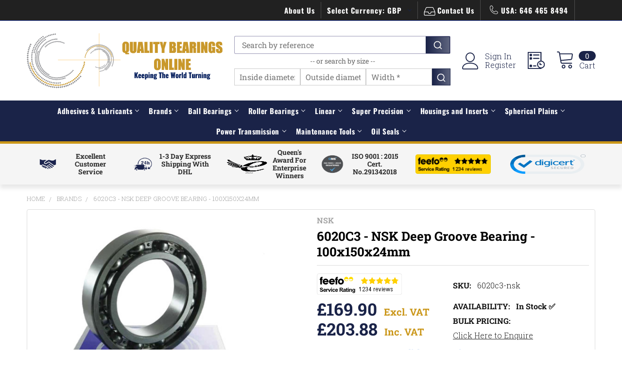

--- FILE ---
content_type: text/html; charset=UTF-8
request_url: https://www.qualitybearingsonline.com/6020c3-nsk-deep-groove-bearing-100x150x24mm/
body_size: 81023
content:

        <!DOCTYPE html>
<html class="no-js" lang="en">
    
    <head>
        <title>6020C3 - NSK Deep Groove - Quality Bearings Online</title>
        <link rel="dns-prefetch preconnect" href="https://cdn11.bigcommerce.com/s-03842" crossorigin><link rel="dns-prefetch preconnect" href="https://fonts.googleapis.com/" crossorigin><link rel="dns-prefetch preconnect" href="https://fonts.gstatic.com/" crossorigin>
        <meta property="product:price:amount" content="169.9" /><meta property="product:price:currency" content="GBP" /><meta property="og:url" content="https://www.qualitybearingsonline.com/6020c3-nsk-deep-groove-bearing-100x150x24mm/" /><meta property="og:site_name" content="Quality Bearings Online" /><meta name="keywords" content="6020C3, 6020C3 NSK, 6020 Deep Groove Bearing, NSK 6020C3, 6020C3 NSK Bearing, 100x150x24mm Deep Groove Bearing, 6020C3NSK"><meta name="description" content="Product: 6020C3 | Brand: NSK | Size: 100x150x24mm | In Stock | Same Day Despatch | All Orders Shipped via DHL | Quality Bearings Online"><link rel='canonical' href='https://www.qualitybearingsonline.com/6020c3-nsk-deep-groove-bearing-100x150x24mm/' /><meta name='platform' content='bigcommerce.stencil' /><meta property="og:type" content="product" />
<meta property="og:title" content="6020C3 - NSK Deep Groove Bearing - 100x150x24mm" />
<meta property="og:description" content="Product: 6020C3 | Brand: NSK | Size: 100x150x24mm | In Stock | Same Day Despatch | All Orders Shipped via DHL | Quality Bearings Online" />
<meta property="og:image" content="https://cdn11.bigcommerce.com/s-03842/products/75542/images/453580/PR37604BI59690_6020c3_nsk_6020C3_NSK_Deep_Groove_Bearing_100x150x24mm_SZ4__46008.1761296116.250.250.jpg?c=2" />
<meta property="fb:admins" content="204995146298518" />
<meta property="pinterest:richpins" content="enabled" />
        
         

        <link href="https://cdn11.bigcommerce.com/s-03842/product_images/favicon-32x32.png?t=1595840809" rel="shortcut icon">

<!--new-script-link-->
<script>
(function() {
    var currentPath = window.location.pathname;
    var defaultLink = document.createElement('link');
    defaultLink.setAttribute('hreflang', 'x-default');
    defaultLink.setAttribute('rel', 'alternate');
    defaultLink.setAttribute('href', 'https://www.qualitybearingsonline.com' + currentPath);
    defaultLink.setAttribute('id', 'default_hreflang');
    defaultLink.setAttribute('class', 'dynamic-hreflang');
    
    var caLink = document.createElement('link');
    caLink.setAttribute('hreflang', 'en-ca');
    caLink.setAttribute('rel', 'alternate');
    caLink.setAttribute('href', 'https://www.qualitybearingsonline.ca' + currentPath);
    caLink.setAttribute('id', 'ca_hreflang');
    caLink.setAttribute('class', 'dynamic-hreflang');

    var gbLink = document.createElement('link');
    gbLink.setAttribute('hreflang', 'en-gb');
    gbLink.setAttribute('rel', 'alternate');
    gbLink.setAttribute('href', 'https://www.qualitybearingsonline.co.uk' + currentPath);
    gbLink.setAttribute('id', 'gb_hreflang');
    gbLink.setAttribute('class', 'dynamic-hreflang');
    
    document.head.appendChild(defaultLink);
    document.head.appendChild(caLink);
    document.head.appendChild(gbLink);
})();
</script>

        <meta name="viewport" content="width=device-width, initial-scale=1, maximum-scale=1">

        <script>
            document.documentElement.className = document.documentElement.className.replace('no-js', 'js');
        </script>
        
                <link rel="preload" as="image" href="https://cdn11.bigcommerce.com/s-03842/images/stencil/original/qbol_web_logo_1577699469__78699.original.png">



    
            <!-- Preconnect to Google Fonts domains for faster font loading -->
        <link rel="preconnect" href="https://fonts.googleapis.com" crossorigin>
        <link rel="preconnect" href="https://fonts.gstatic.com" crossorigin>
        
        <!-- Preload critical font files directly to prevent CLS on 3G -->
        <!-- Roboto Slab fonts (most critical for headings) -->
        <link rel="preload" href="https://fonts.gstatic.com/s/robotoslab/v36/BngbUXZYTXPIvIBgJJSb6s3BzlRRfKOFbvjojISmb2Rm.ttf" as="font" type="font/ttf" crossorigin>
        <!--<link rel="preload" href="https://fonts.gstatic.com/s/robotoslab/v36/BngbUXZYTXPIvIBgJJSb6s3BzlRRfKOFbvjoa4Omb2Rm.ttf" as="font" type="font/ttf" crossorigin>-->
        
        <!-- Oswald fonts (for titles) -->
        <link rel="preload" href="https://fonts.gstatic.com/s/oswald/v57/TK3_WkUHHAIjg75cFRf3bXL8LICs1_FvsUZiYA.ttf" as="font" type="font/ttf" crossorigin>
        <!--<link rel="preload" href="https://fonts.gstatic.com/s/oswald/v57/TK3_WkUHHAIjg75cFRf3bXL8LICs1xZosUZiYA.ttf" as="font" type="font/ttf" crossorigin>-->
        
        <!-- Load Google Fonts CSS asynchronously after critical fonts are preloaded -->
        <link rel="preload" as="style" href="https://fonts.googleapis.com/css?family=Montserrat:400%7CKarla:400%7CRoboto+Slab:700,400,300%7COswald:300,400,700&display=swap" onload="this.onload=null;this.rel='stylesheet'">
        <noscript><link rel="stylesheet" href="https://fonts.googleapis.com/css?family=Montserrat:400%7CKarla:400%7CRoboto+Slab:700,400,300%7COswald:300,400,700&display=swap"></noscript>

                <!-- Critical CSS and inline font definitions to prevent CLS -->
                <style>
            /* Inline @font-face definitions for immediate availability */
            @font-face {
                font-family: 'Roboto Slab';
                font-style: normal;
                font-weight: 400;
                font-display: swap;
                src: url(https://fonts.gstatic.com/s/robotoslab/v36/BngbUXZYTXPIvIBgJJSb6s3BzlRRfKOFbvjojISmb2Rm.ttf) format('truetype');
            }
            @font-face {
                font-family: 'Roboto Slab';
                font-style: normal;
                font-weight: 700;
                font-display: swap;
                src: url(https://fonts.gstatic.com/s/robotoslab/v36/BngbUXZYTXPIvIBgJJSb6s3BzlRRfKOFbvjoa4Omb2Rm.ttf) format('truetype');
            }
            @font-face {
                font-family: 'Oswald';
                font-style: normal;
                font-weight: 400;
                font-display: swap;
                src: url(https://fonts.gstatic.com/s/oswald/v57/TK3_WkUHHAIjg75cFRf3bXL8LICs1_FvsUZiYA.ttf) format('truetype');
            }
            @font-face {
                font-family: 'Oswald';
                font-style: normal;
                font-weight: 700;
                font-display: swap;
                src: url(https://fonts.gstatic.com/s/oswald/v57/TK3_WkUHHAIjg75cFRf3bXL8LICs1xZosUZiYA.ttf) format('truetype');
            }
            
            /* Enhanced font fallbacks to prevent layout shift */
            @font-face {
                font-family: 'Roboto Slab Fallback';
                size-adjust: 100%;
                ascent-override: 90%;
                descent-override: 22%;
                line-gap-override: 0%;
                src: local('Arial');
            }
            
            @font-face {
                font-family: 'Oswald Fallback';
                size-adjust: 95%;
                ascent-override: 88%;
                descent-override: 22%;
                line-gap-override: 0%;
                src: local('Arial');
            }
            
            .other-services h2 {
                font-family: 'Roboto Slab', 'Roboto Slab Fallback', serif;
                font-display: swap;
                color: #1A2348;
                margin: 0;
                padding: 1rem;
                text-align: center;
                padding-top: 30px;
                font-weight: 700;
            }
            .home-top-heading {
                font-family: 'Roboto Slab', 'Roboto Slab Fallback', serif;
                font-display: swap;
                color: #1A2348;
                margin: 0;
                padding: 1rem;
                text-align: center;
                padding-top: 30px;
                font-weight: 700;
            }
            
            /* Apply Oswald to title elements */
            .other-services .other-services-Block-sub .other-services-title {
                font-family: 'Oswald', 'Oswald Fallback', arial, sans-serif;
                font-display: swap;
            }
            
            .other-services-text {
                font-family: 'Roboto Slab', 'Roboto Slab Fallback', serif;
                font-display: swap;
            }
        
            [data-priority-load] {
                contain: layout style paint;
                content-visibility: visible;
                transform: translateZ(0);
                backface-visibility: hidden;
                perspective: 1000px;
            }
        </style>
        

        



        <script>
    function browserSupportsAllFeatures() {
        return window.Promise
            && window.fetch
            && window.URL
            && window.URLSearchParams
            && window.WeakMap
            // object-fit support
            && ('objectFit' in document.documentElement.style);
    }

    function loadScript(src) {
        var js = document.createElement('script');
        js.src = src;
        js.onerror = function () {
            console.error('Failed to load polyfill script ' + src);
        };
        document.head.appendChild(js);
    }

    if (!browserSupportsAllFeatures()) {
        loadScript('https://cdn11.bigcommerce.com/s-03842/stencil/9af30340-ddab-013e-af16-62771bf3cf87/e/92d81cc0-de7c-013e-91d7-223dc34b4145/dist/theme-bundle.polyfills.js');
    }
</script>
        <script>window.consentManagerTranslations = `{"locale":"en","locales":{"consent_manager.data_collection_warning":"en","consent_manager.accept_all_cookies":"en","consent_manager.gdpr_settings":"en","consent_manager.data_collection_preferences":"en","consent_manager.manage_data_collection_preferences":"en","consent_manager.use_data_by_cookies":"en","consent_manager.data_categories_table":"en","consent_manager.allow":"en","consent_manager.accept":"en","consent_manager.deny":"en","consent_manager.dismiss":"en","consent_manager.reject_all":"en","consent_manager.category":"en","consent_manager.purpose":"en","consent_manager.functional_category":"en","consent_manager.functional_purpose":"en","consent_manager.analytics_category":"en","consent_manager.analytics_purpose":"en","consent_manager.targeting_category":"en","consent_manager.advertising_category":"en","consent_manager.advertising_purpose":"en","consent_manager.essential_category":"en","consent_manager.esential_purpose":"en","consent_manager.yes":"en","consent_manager.no":"en","consent_manager.not_available":"en","consent_manager.cancel":"en","consent_manager.save":"en","consent_manager.back_to_preferences":"en","consent_manager.close_without_changes":"en","consent_manager.unsaved_changes":"en","consent_manager.by_using":"en","consent_manager.agree_on_data_collection":"en","consent_manager.change_preferences":"en","consent_manager.cancel_dialog_title":"en","consent_manager.privacy_policy":"en","consent_manager.allow_category_tracking":"en","consent_manager.disallow_category_tracking":"en"},"translations":{"consent_manager.data_collection_warning":"We use cookies (and other similar technologies) to collect data to improve your shopping experience.","consent_manager.accept_all_cookies":"Accept All Cookies","consent_manager.gdpr_settings":"Settings","consent_manager.data_collection_preferences":"Website Data Collection Preferences","consent_manager.manage_data_collection_preferences":"Manage Website Data Collection Preferences","consent_manager.use_data_by_cookies":" uses data collected by cookies and JavaScript libraries to improve your shopping experience.","consent_manager.data_categories_table":"The table below outlines how we use this data by category. To opt out of a category of data collection, select 'No' and save your preferences.","consent_manager.allow":"Allow","consent_manager.accept":"Accept","consent_manager.deny":"Deny","consent_manager.dismiss":"Dismiss","consent_manager.reject_all":"Reject all","consent_manager.category":"Category","consent_manager.purpose":"Purpose","consent_manager.functional_category":"Functional","consent_manager.functional_purpose":"Enables enhanced functionality, such as videos and live chat. If you do not allow these, then some or all of these functions may not work properly.","consent_manager.analytics_category":"Analytics","consent_manager.analytics_purpose":"Provide statistical information on site usage, e.g., web analytics so we can improve this website over time.","consent_manager.targeting_category":"Targeting","consent_manager.advertising_category":"Advertising","consent_manager.advertising_purpose":"Used to create profiles or personalize content to enhance your shopping experience.","consent_manager.essential_category":"Essential","consent_manager.esential_purpose":"Essential for the site and any requested services to work, but do not perform any additional or secondary function.","consent_manager.yes":"Yes","consent_manager.no":"No","consent_manager.not_available":"N/A","consent_manager.cancel":"Cancel","consent_manager.save":"Save","consent_manager.back_to_preferences":"Back to Preferences","consent_manager.close_without_changes":"You have unsaved changes to your data collection preferences. Are you sure you want to close without saving?","consent_manager.unsaved_changes":"You have unsaved changes","consent_manager.by_using":"By using our website, you're agreeing to our","consent_manager.agree_on_data_collection":"By using our website, you're agreeing to the collection of data as described in our ","consent_manager.change_preferences":"You can change your preferences at any time","consent_manager.cancel_dialog_title":"Are you sure you want to cancel?","consent_manager.privacy_policy":"Privacy Policy","consent_manager.allow_category_tracking":"Allow [CATEGORY_NAME] tracking","consent_manager.disallow_category_tracking":"Disallow [CATEGORY_NAME] tracking"}}`;</script>
        
        <script>
            window.lazySizesConfig = window.lazySizesConfig || {};
            window.lazySizesConfig.loadMode = 1;
        </script>
        <script async src="https://cdn11.bigcommerce.com/s-03842/stencil/9af30340-ddab-013e-af16-62771bf3cf87/e/92d81cc0-de7c-013e-91d7-223dc34b4145/dist/theme-bundle.head_async.js"></script>
        
            <!----Convert Experiments code follows---->   
            <script type='text/javascript'>
            var _conv_page_type = 'product';
            </script>
            <!----Convert Experiments code follows---->   


<!--ConversionBox Script-->
         <!--<script type="text/javascript"  src="https://cdn.conversionbox.io/cb-autocomplete.js" async></script>-->
         <!--<script type="text/javascript"  src="https://cdn.conversionbox.io/cb-instant-search.js" async></script>-->
         <!--<script type="text/javascript"  src="https://cdn.jsdelivr.net/npm/typesense@1.8.2/dist/typesense.min.js" async></script>-->
         <!--<script type="text/javascript"  src="https://cdn.conversionbox.io/cb-uuidv4.js" async></script>-->
<!--ConversionBox Script-->


            <link data-stencil-stylesheet href="https://cdn11.bigcommerce.com/s-03842/stencil/9af30340-ddab-013e-af16-62771bf3cf87/e/92d81cc0-de7c-013e-91d7-223dc34b4145/css/theme-222ecdf0-ddad-013e-3431-2eec8af4d5ab.css" rel="stylesheet">
            <script>
                window.lazySizesConfig.loadHidden = false;
                window.lazySizesConfig.expand = 0;
            </script>
            <script>!function(n){"use strict";n.loadCSS||(n.loadCSS=function(){});var o=loadCSS.relpreload={};if(o.support=function(){var e;try{e=n.document.createElement("link").relList.supports("preload")}catch(t){e=!1}return function(){return e}}(),o.bindMediaToggle=function(t){var e=t.media||"all";function a(){t.addEventListener?t.removeEventListener("load",a):t.attachEvent&&t.detachEvent("onload",a),t.setAttribute("onload",null),t.media=e}t.addEventListener?t.addEventListener("load",a):t.attachEvent&&t.attachEvent("onload",a),setTimeout(function(){t.rel="stylesheet",t.media="only x"}),setTimeout(a,3e3)},o.poly=function(){if(!o.support())for(var t=n.document.getElementsByTagName("link"),e=0;e<t.length;e++){var a=t[e];"preload"!==a.rel||"style"!==a.getAttribute("as")||a.getAttribute("data-loadcss")||(a.setAttribute("data-loadcss",!0),o.bindMediaToggle(a))}},!o.support()){o.poly();var t=n.setInterval(o.poly,500);n.addEventListener?n.addEventListener("load",function(){o.poly(),n.clearInterval(t)}):n.attachEvent&&n.attachEvent("onload",function(){o.poly(),n.clearInterval(t)})}"undefined"!=typeof exports?exports.loadCSS=loadCSS:n.loadCSS=loadCSS}("undefined"!=typeof global?global:this);</script>
            <!--abc-->
            
                        <!-- Start Tracking Code for analytics_facebook -->

<script>
!function(f,b,e,v,n,t,s){if(f.fbq)return;n=f.fbq=function(){n.callMethod?n.callMethod.apply(n,arguments):n.queue.push(arguments)};if(!f._fbq)f._fbq=n;n.push=n;n.loaded=!0;n.version='2.0';n.queue=[];t=b.createElement(e);t.async=!0;t.src=v;s=b.getElementsByTagName(e)[0];s.parentNode.insertBefore(t,s)}(window,document,'script','https://connect.facebook.net/en_US/fbevents.js');

fbq('set', 'autoConfig', 'false', '985255632156942');
fbq('dataProcessingOptions', ['LDU'], 0, 0);
fbq('init', '985255632156942', {"external_id":"c748d573-bf15-48be-9c3a-dd1bf0177d83"});
fbq('set', 'agent', 'bigcommerce', '985255632156942');

function trackEvents() {
    var pathName = window.location.pathname;

    fbq('track', 'PageView', {}, "");

    // Search events start -- only fire if the shopper lands on the /search.php page
    if (pathName.indexOf('/search.php') === 0 && getUrlParameter('search_query')) {
        fbq('track', 'Search', {
            content_type: 'product_group',
            content_ids: [],
            search_string: getUrlParameter('search_query')
        });
    }
    // Search events end

    // Wishlist events start -- only fire if the shopper attempts to add an item to their wishlist
    if (pathName.indexOf('/wishlist.php') === 0 && getUrlParameter('added_product_id')) {
        fbq('track', 'AddToWishlist', {
            content_type: 'product_group',
            content_ids: []
        });
    }
    // Wishlist events end

    // Lead events start -- only fire if the shopper subscribes to newsletter
    if (pathName.indexOf('/subscribe.php') === 0 && getUrlParameter('result') === 'success') {
        fbq('track', 'Lead', {});
    }
    // Lead events end

    // Registration events start -- only fire if the shopper registers an account
    if (pathName.indexOf('/login.php') === 0 && getUrlParameter('action') === 'account_created') {
        fbq('track', 'CompleteRegistration', {}, "");
    }
    // Registration events end

    

    function getUrlParameter(name) {
        var cleanName = name.replace(/[\[]/, '\[').replace(/[\]]/, '\]');
        var regex = new RegExp('[\?&]' + cleanName + '=([^&#]*)');
        var results = regex.exec(window.location.search);
        return results === null ? '' : decodeURIComponent(results[1].replace(/\+/g, ' '));
    }
}

if (window.addEventListener) {
    window.addEventListener("load", trackEvents, false)
}
</script>
<noscript><img height="1" width="1" style="display:none" alt="null" src="https://www.facebook.com/tr?id=985255632156942&ev=PageView&noscript=1&a=plbigcommerce1.2&eid="/></noscript>

<!-- End Tracking Code for analytics_facebook -->

<!-- Start Tracking Code for analytics_siteverification -->

<meta name="google-site-verification" content="Bft7IfBg-Dw0v0v5VT-xxwbnijYFeAuDDHaJMCg6QV0" />

<!-- End Tracking Code for analytics_siteverification -->


<script type="text/javascript" src="https://checkout-sdk.bigcommerce.com/v1/loader.js" defer ></script>
<script src="https://www.google.com/recaptcha/api.js" async defer></script>
<script type="text/javascript">
var BCData = {"product_attributes":{"sku":"6020c3-nsk","upc":"29176063510","mpn":"6020c3-nsk","gtin":"29176063510","weight":{"formatted":"1.2900 KGS","value":1.29},"base":true,"image":null,"price":{"without_tax":{"formatted":"\u00a3169.90","value":169.9,"currency":"GBP"},"tax_label":"VAT"},"stock":null,"instock":true,"stock_message":null,"purchasable":true,"purchasing_message":null,"call_for_price_message":null}};
</script>
<script src='https://cdn.jsdelivr.net/npm/typesense@1.8.2/dist/typesense.min.js' async  ></script><script src='https://cdn.conversionbox.io/cb-uuidv4.js' async  ></script><script src='https://cdn.conversionbox.io/cb-autocomplete.js' async  ></script><script src='https://cdn.conversionbox.io/cb-instant-search.js' defer  ></script><script src='https://cdn.conversionbox.io/cb-instant-search.js' async  ></script><script>
window.addEventListener('load', function() {
  var s = document.createElement('script');
  s.src = '//api.feefo.com/api/ecommerce/plugin/widget/merchant/quality-bearings-online';
  s.id = 'feefo-plugin-widget-bootstrap';
  document.body.appendChild(s);
});
</script>
<script type='text/javascript'>
 
     var _conv_product_id = "75542";
      var _conv_product_name = "6020C3 - NSK Deep Groove Bearing - 100x150x24mm";

 
</script>
<!----Convert Experiments code follows---->
<!-- begin Convert Experiences code--><script type="text/javascript" async src="//cdn-4.convertexperiments.com/v1/js/10046101-10046372.js?environment=production"></script><!-- end Convert Experiences code -->
<script>
(function(){
//disables the automatic body hiding of the convert script
 var _conv_prevent_bodyhide = true;
//the duration, in mili seconds, for which the body is kept hidden if Convert tracking code does not load.
 var hideTimeout = 100; //modify this to whatever you think it's suitable
 
 var cssToHide = "body {visibility: hidden !important;}",
 headElement = document.head || document.getElementsByTagName("headElement")[0],
 styleElement = document.createElement("style");
 headElement.appendChild(styleElement);
 styleElement.type = "text/css";
 styleElement.id = "convert_hide_body";//do not change this
 if (styleElement.styleSheet){
 styleElement.styleSheet.cssText = cssToHide;
 } else {
 styleElement.appendChild(document.createTextNode(cssToHide));
 }
 setTimeout(function() {var c_h = document.getElementById("convert_hide_body"); if(c_h) c_h.outerHTML = "";}, hideTimeout)
 })();
</script><script async src="//d81mfvml8p5ml.cloudfront.net/kcqpj7h8.js"></script>
<script data-cfasync="false" data-dd-sm-ignore="true" data-cookieconsent="ignore" id="wsa-tag-manager-javascript-h-test" nonce="">!function(w,d){if(d.location.href.indexOf('showHidden=true')<0&&d.location.href.indexOf('shogun.page/previews')<0){w.TagRocket=w.TagRocket||{};var T=w.TagRocket;T.teh=[];w.onerror=function(m,s,l,c,e){T.teh.push((l?(l+' '):'')+(c?(c+' '):'')+m+(m.colno?(':'+m.colno):'')+(s?(' '+s):''));};function a(s){var e=d.createElement('script'),h=d.getElementsByTagName('head')[0];e.appendChild(d.createTextNode(s));h.insertBefore(e,h.firstChild)}a('()=>{};window.arrowFunctions=1');a('async function a(){};window.asyncFunctions=1');var m=new Date().toISOString(),q='wsa-tag-manager-javascript-',z;T.tah=function(s){w.dataLayer=w.dataLayer||[];if(!w.gtag){w.gtag=function(){dataLayer.push(arguments)};gtag('js',new Date);t=d.createElement('script');t.async=!0;t.setAttribute('src','https://www.googletagmanager.com/gtag/js?id=G-7XTJM93TLW');d.head.appendChild(t)};if(!w.wsa_tre){gtag('config',"G-7XTJM93TLW",{groups:'TagRocketErrorTracking',send_page_view:false});;gtag('config',"G-S2D6PF09RD",{groups:'TagRocketErrorTracking',send_page_view:false});gtag('event','tag_rocket_error',{send_to:["G-S2D6PF09RD"],description:'Script Failure',app_version:'3.46.19',tag_rocket_version:'1.94',ua:navigator.userAgent});};w.wsa_tre=1;if(w.console)console.error('Tag Rocket (h): '+s,T.teh);T.teh.forEach(function(e){gtag('event','app_error',{send_to:'G-7XTJM93TLW',scope:s,description:s+' 3.46.19 h '+e,message:'h '+e,app_version:'3.46.19',automatic:1,tag_rocket_version:'1.94',pagedatetime:m,datetime:m,ua:navigator.userAgent,tags:"unknown",environment:'Production'})})};p=function(){if(!T.ts&&!d.getElementById(q+'second'))T.tah('Header Script Missing');else if(!T.tss)T.tah('Header Script Failure1');else if(!T.ts)T.tah('Header Script Failure2');if(!T.tm&&!d.getElementById(q+'main'))T.tah('Footer Script Missing');else if(!T.tm)T.tah('Footer Script Failure')};if(w.addEventListener)w.addEventListener('DOMContentLoaded',p);else w.attachEvent('onDOMContentLoaded',p)}}(window,document)</script>
<script data-cfasync="false" data-dd-sm-ignore="true" data-cookieconsent="ignore" id="wsa-tag-manager-javascript-second" nonce="">
/*
    Web Site Advantage: Tag Rocket App Head [1.94.77029]
    https://bigcommerce.websiteadvantage.com.au/tag-rocket/
    Copyright (C) 2020 - 2025 Web Site Advantage
*/

!function(w,d){if(d.location.href.indexOf('showHidden=true')<0&&d.location.href.indexOf('shogun.page/previews')<0){w.TagRocket=w.TagRocket||{};var T=w.TagRocket;T.tss=1;T.tags='gads|ga4|bing';T.scc='US-OH';T.seu='false';T.l='';var eet=new Date,eei=0,eer=0,eea='G-7XTJM93TLW';T.ec=function(){gtag.apply(null,arguments)};T.a=function(s,e,c,o){try{if(!eei){eei=1;if(!w.gtag){w.gtag=function(){dataLayer.push(arguments)}}T.ec('config',eea,{groups:'TagRocketErrorTracking',send_page_view:false})}if(!eer){eer=1;T.ct=c;if(w.console)console.error('Tag Rocket: '+s+': '+e,o||'');T.ct=1;var z = e?e.substring(0,255):'-missing-';T.ec('event','app_error',{send_to:eea,scope:s,description:s+' 3.46.19 '+z,message:z,app_version:'3.46.19',automatic:1,tag_rocket_version:'1.94',pagedatetime:eet.toISOString(),datetime:new Date().toISOString(),ua:navigator.userAgent,tags:T.tags,timesinceload:new Date-eet,environment:'Production'});eer=0}}catch(x){try{T.ec('event','app_error',{send_to:eea,scope:'AppErrorError',description:'3.46.19 '+x,message:''+x,app_version:'3.46.19',tag_rocket_version:'1.94',pagedatetime:eet.toISOString(),datetime:new Date().toISOString(),ua:navigator.userAgent,tags:T.tags,timesinceload:new Date-eet,environment:'Production'});}catch(y){}}};T.eq=T.eq||[];if(w.addEventListener){w.addEventListener('error',function(){T.ef.apply(T,arguments)},{passive:!0,capture:!0});}else if(w.attachEvent){w.attachEvent('onerror',function(){T.ef.apply(T,arguments)});}if(!T.ef){T.ef=function(){T.eq.push(arguments)}};if(!T.cf){T.cq=T.cq||[];T.cf=function(){T.cq.push(arguments)};if(w.console){T.ce=console.error;console.error=function(){T.ce.apply(console,arguments);T.cf.apply(T,arguments)}}};try{T.dM='NewPromotionsAdded';T.ee=[];T.eg=0;T.cA=function(){T.ed(function(a){a.forEach(function(b){T.e(b.addedNodes,function(c){if(T.bF(c,T.bz)=='promotion'&&T.bE(c,'found')){T.ee.push(c)}T.e(T.ea(c,"["+T.bz+"='promotion']"),function(e){if(T.bE(e,'found')){T.ee.push(e)}})})});if(T.bo(T.ee)&&!T.eg){T.A(function(){T.eg=T.aX(function(){T.eg=0;T.f(T.dM,{elements:T.ee});T.ee=[];},100,'New Promotions Added')})}});};T.dW=[];T.dX=0;T.dY=function(a){T.e(a,function(b){T.dW=T.dW.concat(T.bw(b));if(T.bF(b,T.bz)=='list'&&T.dZ(b)&&T.bE(b,'found')){T.dW.push(b)}T.e(T.ea(b,"["+T.bz+"='list']"),function(c){if(T.dZ(c)&&T.bE(c,'found')){T.dW.push(c)}})})};T.eb=function(){T.A(function(){if(T.bo(T.dW)){if(T.dX)T.dS(T.dX);T.dX=T.aX(function(){T.f(T.db,{elements:T.dW});T.dW=[];T.dX=0},500,'New Products Added')}})};T.cz=function(e){T.ed(function(f){f.forEach(function(g){T.dY(g.addedNodes);});T.eb();},e||d.body)};T.db='NewProductsAdded';T.aY='UserDataUpdated';T.ea=function(a,b){if(!a.querySelectorAll)return[];var c=a.querySelectorAll(b);if(Array.from)return Array.from(c);else return c};T.by=function(a){return T.ea(d,a)};T.dZ=function(a){var b=T.bF(a,T.bA);return b&&!isNaN(parseInt(b,10))};T.F=function(a){return typeof a!=='undefined'&&a!==null};T.w=function(a){return a===0||(T.F(a)&&a!==''&&!isNaN(a))};T.en=function(a){var b=String.fromCodePoint;if(b){return b(a)}return ''};T.em=function(a,b,c){var e=[].slice.call(a).map(function(f){if(c||typeof(f)==='function')return f;try{return T.dg(f)}catch(g){if(Array.isArray(f)){return [].concat(f)}else return f}});if(T.bo(e)){e[0]=T.en(b)+' %cTag Rocket: %c'+e[0];e.splice(1,0,'color:none;');e.splice(1,0,'color:#28a300;')}return e};T.aO=function(){if(w.console)console.warn.apply(console,T.em(arguments,0x1F6A8,1))};T.cK=function(){if(w.console)console.error.apply(console,T.em(arguments,0x26A0,1))};T.ag=function(a,b){return a.sort(function(c,e){return e.price*e.quantity-c.price*c.quantity}).slice(0,b)};T.cR=function(a,b,c,e){var f,g=function(h){if(h>=T.bo(a))c&&c();else T.aX(function(){T.t('SB95',function(){f=b(a[h],h);if(typeof f!=='undefined')c&&c(f);else g(h+1)},1)},0,'Yield '+h+' '+e);};g(0)};T.e=function(a,b){var c,e,f=T.bo(a);if(a&&f)for(c=0;c<f;c++){e=b(a[c],c);if(typeof e!=='undefined')return e}};T.dm=function(a,b){if(a&&T.bo(a))for(var c=0;c<T.bo(a);c++){if(a[c]===b)return true}};T.eh=function(a,b,c){a.setAttribute(b,c)};T.p=function(a,b,c){if(T.F(c)&&c!=='')a[b]=c};T.cv=function(a,b){if(!b||!a)return a;var c=b.split('.'),e=a[c.shift()];return T.cv(e,c.join('.'))};T.t=function(a,b,c,e){try{c&&b.apply(this,e)}catch(f){T.a(a,''+f,1,f)}};T.bH=function(a,b,c,e){var f=function(){T.t.call(this,'SB24',c,1,arguments)};if(b==T.S&&d.readyState!="loading"){T.aX(f,0,T.S)}else{e=e||{};if(!T.F(e.passive)){e.passive=!0;}a.addEventListener&&a.addEventListener(b,f,e)||a.attachEvent&&a.attachEvent('on'+b,f)}};T.R=function(a,b){T.bH(w,a,function(a){if(!b.done){b.done=1;b(a)}},{once:!0})};T.bk=function(a,b){try{return JSON.stringify(a,b)}catch(c){throw ''+T.bk.caller+' '+c}};T.ck=function(a){return a&&JSON.parse(a)};T.dg=function(a){return T.ck(T.bk(a))};T.dj=function(a){return T.bk(a)=='{}'};T.U=function(a){var b=Object(a),c,e,f,g=arguments;for(c=1;c<g.length;c++){e=g[c];if(e!=null){for(f in e){if(Object.prototype.hasOwnProperty.call(e,f))b[f]=e[f];}}}return b;};T.bo=function(a){return a.length};T.bK=function(a){try{if(!localStorage||T.el)return !1;return localStorage.removeItem(a)}catch(b){T.a('SB63','Incognito Safari has blocked localStorage. This stops us tracking things like add to cart events',1,b);T.el=!0}};T.bI=function(a){try{if(!localStorage||T.el)return !1;return localStorage.getItem(a)}catch(b){T.a('SB61','Incognito Safari has blocked localStorage. This stops us tracking things like add to cart events',1,b);T.el=!0}};T.bJ=function(a,b){try{if(!localStorage||T.el)return !1;localStorage.setItem(a,b)}catch(c){T.a('SB60','Incognito Safari has blocked localStorage. This stops us tracking things like add to cart events',1,c);T.el=!0}};T.aq=function(a){var b=d.cookie.match(new RegExp('(^| )'+a+'=([^;]+)')),c=b&&unescape(b[2])||'';return c=='deleted'?'':c};T.N=function(a){var b=w.performance;return b&&b.getEntriesByType&&b.getEntriesByType(a)};T.M=function(){var a=navigator;return a.connection||a.mozConnection||a.webkitConnection};T.K=function(a,b,c){return (a||'').replace(b,c||'')};T.at=function(a){return (a||'').trim().toLowerCase()};T.bt=function(a){return T.K(T.K(T.at(a),/([^a-z0-9 _])/g),/ +/g,'_')};T.aF=function(a,b){return a.indexOf(b)>=0};T.O=function(a,b){b=b||255;if(!a)return '(missing)';a=T.K((''+a).trim(),/ *(\r\n|\n|\r) */gm,' ');if(T.bo(a)<=b)return a;return a.substring(0,b-3)+'...'};T.cL=function(a,b){var c='011',e='1';switch(b){case 'AU':c='0011';e='61';break;case 'US':case 'CA':c='011';e='1';break;case 'GB':c='011';e='44';break;case 'IT':c='00';e='39';break;}a=T.K(a,/[^\d+]+/g);if(c)a=T.K(a,new RegExp('^'+c),'+');if(a[0]!='+'&&e){a='+'+T.K(e+a,/^0/);}return a};T.bG=function(a,b){return a.hasAttribute(b)};T.bF=function(a,b){if(a.getAttribute)return T.O(a.getAttribute(b))};T.bE=function(a,b){var c='data-tagrocket-'+b;if(T.bG(a,c))return 0;T.eh(a,c,'1');return 1};T.bN=function(a,b,c,e){var f=setInterval(function(){T.t(a,function(){try{c()}catch(g){if(b)clearInterval(f);throw g}},1)},e);return f};T.cx=function(a,b,c,e){if(a)T.dS(a);return T.aX(b,c,e)};T.dS=function(a){clearTimeout(a)};T.aX=function(a,b,c){return setTimeout(a,b,'Tag Rocket '+(c||''))};T.bU=function(a,b,c){T.dy('query getCartMetafields{site{cart{metafields(namespace:"bc_storefront" keys:["'+b+'"]){edges{node{entityId}}}}}}',function(e,f){T.t('SB82',function(){if(e>0){var g='createCartMetafield',h='',i=T.cv(f,'data.site.cart.metafields.edges');if (i&&i.length){g='updateCartMetafield';h=' metafieldEntityId:'+i[0].node.entityId}T.dy('mutation '+g+'{cart{'+g+'(input:{cartEntityId:"'+a+'" data:{key:"'+b+'" value:"'+T.bk(c).replace(/"/g,'\\"')+'"}'+h+'}){metafield{id entityId key value}errors{...on Error{message}}}}}',function(e,j){T.t('SB83',function(){if(e>0){}},1)})}},1)})};T.ej=function(a){T.cE.appendChild(a)};T.ek=function(a,b,c){if(d.querySelector('link[rel="preload"][href="'+a+'"]'))return;c=c||{};c.rel='preload';c.href=a;if(T.cH)c.nonce=T.cH;c.as=b;T.ei('link',c)};T.ei=function(a,b,c){b=b||{};if(b.onvisible&&d.hidden){T.R('visibilitychange',function(){T.ei(a,b,c)});return};var e=d.createElement(a),f;if(b.id&&d.getElementById(b.id))return;for(var g in b){T.eh(e,g,b[g])}e.onload=e.onreadystatechange=function(){f=e.readyState;if(!f||f=='loaded'||f=='complete'){if(c)c();c=null}};T.ej(e);return e};T.du=function(){};T.dd=function(a){T.ei('style',{type:'text/css'}).appendChild(d.createTextNode(a));};T.aN=function(a,b,c){b=b||{};b.src=a;if(!T.F(b.async))b.async=!0;if(T.cH)b.nonce=T.cH;if(!T.F(b.onvisible))b.onvisible=!0;if(T.pageType!='orderconfirmation'||T.b.updated){T.ei('script',b,c)}else{T.o(T.aY,function(){T.ei('script',b,c)})}};T.dE=function(a){if(T.bG(a,'data-list-name'))return T.bF(a,'data-list-name');if(a.parentElement)return T.dE(a.parentElement)};T.P=function(){var a=d.querySelector('head meta[name="description"]');if(a)return T.bF(a,'content');};T.cJ=function(a){var b=w.location.href.match(new RegExp('[?&]'+a+'=([^&]*)'));return decodeURIComponent(b&&b[1]||'')};T.ed=function(a,b,c){if(w.MutationObserver)T.R(T.S,function(){c=c||{childList:!0,subtree:!0};b=b||d.body;if(!b)throw 'no target';new MutationObserver(a).observe(b,c)})};T.dM='NewPromotionsAdded';T.ee=[];T.eg=0;T.cA=function(){T.ed(function(a){a.forEach(function(b){T.e(b.addedNodes,function(c){if(T.bF(c,T.bz)=='promotion'&&T.bE(c,'found')){T.ee.push(c)}T.e(T.ea(c,"["+T.bz+"='promotion']"),function(e){if(T.bE(e,'found')){T.ee.push(e)}})})});if(T.bo(T.ee)&&!T.eg){T.A(function(){T.eg=T.aX(function(){T.eg=0;T.f(T.dM,{elements:T.ee});T.ee=[];},100,'New Promotions Added')})}});};T.dW=[];T.dX=0;T.dY=function(a){T.e(a,function(b){T.dW=T.dW.concat(T.bw(b));if(T.bF(b,T.bz)=='list'&&T.dZ(b)&&T.bE(b,'found')){T.dW.push(b)}T.e(T.ea(b,"["+T.bz+"='list']"),function(c){if(T.dZ(c)&&T.bE(c,'found')){T.dW.push(c)}})})};T.eb=function(){T.A(function(){if(T.bo(T.dW)){if(T.dX)T.dS(T.dX);T.dX=T.aX(function(){T.f(T.db,{elements:T.dW});T.dW=[];T.dX=0},500,'New Products Added')}})};T.cz=function(e){T.ed(function(f){f.forEach(function(g){T.dY(g.addedNodes);});T.eb();},e||d.body)};T.db='NewProductsAdded';T.au='PromotionsVisible';T.dL=function(a){T.bv(T.au,a)};T.bu=function(a,b){var c,e=[];T.e(a.infos||a.items||a,function(f){c=f.product||f;if(!c.completed){e.push(c);}});if (T.bo(e)&&T.cJ('showHidden')!='true'){T.a('SB55e',''+T.bo(e)+' incomplete products on '+b+' '+e[0].productId+' '+e[0].name,1,e);}};T.dH=function(a,b){var c="["+T.bz+"='list']["+T.bA+"='"+a+"']";if(b)c="[data-list-name='"+T.K(b,/['"\\]/g,'\\$&')+"'] "+c;return d.querySelector(c)};T.n='ProductsVisible';T.dJ=function(a,b){if(T.bg||T.bh)a.search=T.bg||T.bh;T.bu(a,T.n);T.cU(T.n,a,b)};T.dT=function(a){T.t('SB19b',function(){var b,c={},e;T.e(a,function(f){if(!f.seen){f.seen=1;b=f.callback.name+f.id;if(!c[b])c[b]=[];c[b].push(f)}});for(var g in c){e=c[g][0];e.callback({infos:c[g],list:e.list})}},1)};T.dV=0;T.dU=[];T.dO=function(a){a.visibleTime=0;if(!T.F(a.minVisibleTime))a.minVisibleTime=2000;var b,c=new IntersectionObserver(function(e){if(e[0].isIntersecting){a.lastVisible=new Date;a.trigger='visible';b=T.aX(function(){c.disconnect();T.dU.push(a);if(T.dV)return;T.dV=T.aX(function(){T.dV=0;if(T.bo(T.dU)){T.dT(T.dU);T.dU=[];}},1000,'Visible Ticking')},a.minVisibleTime-a.visibleTime,'On First Visible')}else{if(b)T.dS(b);if(a.lastVisible){a.visibleTime+=new Date-a.lastVisible;a.lastVisible=0}}},{threshold:[0.5]});c.observe(a.e)};T.dQ=[];T.dR=0;T.dP=function(a){T.dQ.push(a)};T.cB=function(){T.t('SB18',function(){var b,c,e=0,f=1,g=function(a){if(a.seen)return false;if(a.e&&a.e.getBoundingClientRect){try{b=a.e.getBoundingClientRect()}catch(h){}if(b){return b.top>-b.height/2&&b.left>-b.width/2&&b.bottom-b.height/2<=(w.innerHeight||d.documentElement.clientHeight)&&b.right-b.width/2<=(w.innerWidth||d.documentElement.clientWidth)}}return a.percent<T.dR},i=function(j,k){if(!k&&c)return;T.dS(c);c=T.aX(function(){c=0;T.t('SB18a',function(){l()},1)},j,'Scroll Tick '+k)} ,l=function(){var m=[],n=1,o,p,q,r=d.body,s=d.documentElement;q=w.pageYOffset,p=w.innerHeight;if(r&&r.scrollHeight){if(f==1)f=r.scrollHeight;if(s.clientHeight)n=s.clientHeight;if(q&&p)n=q+p;}o=n/f;if(o>T.dR){T.dR=o;e=n;T.t('SB18b',function(){T.e(T.dQ,function(a){a.trigger='scroll '+o;if(g(a)&&T.bo(m)<=5)m.push(a)});if(T.bo(m)){T.dT(m);i(5500,1)}},1);}};T.bH(d,'scroll',function(){i(1000,0);});T.R('load',function(){l()})},1);};T.dK=function(a){if(a.e&&('IntersectionObserver' in window)){T.dO(a)}else{T.dP(a)}};T.dN=function(a,b,c,e){if(!w._bcCsrfProtectionPatched&&e<10){T.aX(function(){T.dN(a,b,c,e+1)},100,'XMLHttpRequest Wait '+e)}else{var f=new XMLHttpRequest();e=e||1;f.onreadystatechange=function(){if(this.readyState==4){if(this.status!=200){if(e<12){T.aX(function(){T.dN(a,b,c,e+1)},1000,'XMLHttpRequest Retry '+e)}else{T.a('SB36','Request Failed after '+e+' attempts : '+a+' '+this.status,1,f);b(0,this.status)}}else{b(1,f.responseText?T.ck(f.responseText):'-missing-')}}};f.open(c?'POST':'GET',a,true);f.withCredentials=true;f.setRequestHeader('Content-type','application/json');if(c){f.setRequestHeader('Authorization','Bearer '+T.cI);f.send(T.bk({query:c}))}else{f.send()}}};T.dn=function(a,b,c,e){if(T.aF(w.location.href,'googleusercontent.com')){c(0,'googleusercontent.com')}else{e=e||1;b=b||{};if(!w._bcCsrfProtectionPatched&&e<10){T.aX(function(){T.dn(a,b,c,e+1)},100,'Fetch Wait '+e)}else{w.fetch(a,b).then(function(f){if(f.ok){f.text().then(function(g){var h;try{h=T.ck(g)}catch(i){throw 'JSON parse error '+i+' '+a}try{c(h?1:0,h||'-empty-')}catch(i){throw 'onComplete error '+i+' '+a}})}else{if(e<12){T.aX(function(){T.dn(a,b,c,e+1)},1000*e,'Fetch '+e)}else{T.a('SB30','Fetch '+e+' Last Fail '+a+' '+f.status,1,f);try{c(0,f.status)}catch(i){T.a('SB30b','Fetch '+a+' onComplete '+(j.message||j),1,j)}}}}).catch(function(j){if(!j.message||!j.message.match(/^(cancel|annul|brochen|NetworkError when|Failed to fetch|취소됨)/)){if(e<12){T.aX(function(){T.dn(a,b,c,e+1)},1000,'Fetch Error '+e+1)}else{T.a('SB29','Fetch '+e+' Last Error '+a+' '+(j.message||j),1,j);c(0,j.message||j)}}else c(-1,j.message||j)})}}};T.dy=function(a,b){var c='/graphql';if(w.fetch){T.dn(c,{method:'POST',credentials:'same-origin',headers:{'Content-Type':'application/json',Authorization:'Bearer '+T.cI},body:T.bk({query:a})},b)}else{T.dN(c,b,a)}};T.bR=function(a,b){if(w.fetch){T.dn(a,{credentials:'include'},b)}else{T.dN(a,b)}};T.bD=function(){T.o(T.dM,function(a){T.bB(T.bC(a.elements))})};T.bB=function(a){T.e(a,function(b){if(!b.e)b.e=d.querySelector("["+T.bz+"='promotion']["+T.bA+"='"+b.id+"']");var c=b.location=='top'?0.1:0.9;if(b.e){if(T.bE(b.e,'registered')){T.dK({se: T.dI,id:'',e:b.e,promotion:b,percent:c,callback:T.dL});T.bH(b.e,'click',function(){T.bv(T.aw,b)})}}else{T.dK({se: T.dI,id:'',e:b.e,promotion:b,percent:c,callback:T.dL})}})};T.aw='PromotionClicked';T.dG=0;T.br=function(a,b){T.dG++;T.e(a.items,function(c,e){if(!b||T.dm(b,c)){c.e=c.e||T.dH(c.productId,a.listName);var f={se: T.dI,id:T.dG,e:c.e,product:c,list:a};if(c.e){if(T.bE(c.e,'registered')){f.callback=T.dJ;f.percent=e/T.bo(a.items);T.dK(f);T.bH(c.e,'click',function(){if(!f.seen)T.dJ({infos:[f],list:a});T.bv(T.ab,f);})}}else{f.callback=T.dJ;f.percent=e/T.bo(a.items);T.dK(f);}}})};T.ab='ProductClicked';T.bC=function(a){var b,c,e,f,g=[];if(!a)a=T.by("["+T.bz+"='promotion']["+T.bA+"]");T.e(a,function(h){b=T.bF(h,T.bA);c=T.bF(h,'data-name');e=T.bF(h,'data-position');f={e:h};if(b)f.id=parseInt(b,10);if(c)f.name=c;if(e)f.location=e;g.push(f)});return g};T.bx=function(a){var b,c,e=[],f=T.dD(e,a);if(T.bo(e)){T.bp({reason:'List',items:e},function(g){for(b in f){c=f[b];if(T.cC)c.category=T.cC;T.br(c,g.items)}})}};T.dC=[];T.dD=function(a,b){var c,e,f,g,h,i={},j,k,l,m,n,o,p=['{','blogid','pageid','categoryid','ssib'],q='data-tagrocket-searchprovider';T.e(b,function(r){j=T.dE(r)||'Page: '+T.cD;c=j.split(':')[0].trim();m=j;if(T.aF(m,':'))m=m.split(':')[1].trim();i[j]=i[j]||{id:T.bt(j),type:c,listName:j,name:m,items:[]};n=T.dC[j]||0;f=T.bF(r,T.bA);e=T.bF(r,'data-product-price');l=T.bF(r,'data-product-category');g=T.bF(r,'data-name');h=T.bF(r,'data-product-brand');o=T.bF(r,'data-position');k={e:r,index:n};if(f)k.productId=parseInt(f,10);if(isNaN(k.productId)){if(!T.dF&&f&&p.some&&p.some(function(m){f.indexOf(m)!=0})){T.dF=1;T.a('SB43','Page contains invalid '+T.bA+' value: '+f,1,r)}}else{T.bE(r,'found');if(T.w(e))k.price=parseFloat(e);if(l)k.category={path:l,breadcrumbs:[l]};if(T.bG(r,q))k.searchprovider=T.bF(r,q);if(T.j)k.currency=T.j;if(!isNaN(o))k.index=parseInt(o,10)-1;T.dC[j]=n+1;a.push(k);i[j].items.push(k)}});return i};T.ch=function(a){var b='(unknown)';if(a&&a.nodeName){b=T.at(a.nodeName);if(b=='body')return 'html>body';if(b=='head')return 'html>head';if(a.id)return b+'#'+a.id;if(a.className&&T.bo(a.className))b+='.'+a.className.split(/[ ,]+/).join('.');if(a.parentElement)b=T.ch(a.parentElement)+'>'+b;return b}};T.r=function(a,b){if(isNaN(a))return a;if(!b)b=0;var c=Math.pow(10,b),e=Number.EPSILON||2.220446049250313e-16;return Math.round((a+e)*c)/c};T.E='GetValue';T.getProductId=function(a,b,c,e,f){var g={destination:a,type:b,item:c,itemGroupIdFormat:e,itemIdFormat:f},h=(c.isVariant&&f?f:e);if(c.type=='giftCertificate'){g.value=c.type}else{if(h.length>0)g.value=T.K(T.K(T.K(T.K(T.K(T.K(T.K(T.K(T.K(T.K(T.K((T.e(h.split('||'),function(i){if((!T.aF(i,'[[psku]]')||c.productSku)&&(!T.aF(i,'[[pmpn]]')||c.productMpn)&&(!T.aF(i,'[[pupc]]')||c.productUpc)&&(!T.aF(i,'[[pgtin]]')||c.productGtin)&&(!T.aF(i,'[[vname]]')||c.variantName)&&(!T.aF(i,'[[vid]]')||c.variantId)&&(!T.aF(i,'[[vsku]]')||c.variantSku)&&(!T.aF(i,'[[vmpn]]')||c.variantMpn)&&(!T.aF(i,'[[vupc]]')||c.variantUpc)&&(!T.aF(i,'[[vgtin]]')||c.variantGtin))return i})||'[[pid]]'),/\[\[pid\]\]/ig,c.productId),/\[\[pmpn\]\]/ig,c.productMpn),/\[\[pupc\]\]/ig,c.productUpc),/\[\[pgtin\]\]/ig,c.productGtin),/\[\[psku\]\]/ig,c.productSku),/\[\[vname\]\]/ig,c.variantName),/\[\[vid\]\]/ig,c.variantId),/\[\[vsku\]\]/ig,c.variantSku),/\[\[vmpn\]\]/ig,c.variantMpn),/\[\[vupc\]\]/ig,c.variantUpc),/\[\[vgtin\]\]/ig,c.variantGtin)}return T.f(T.E,g).value};T.bY=function(a){T.b.updated=!0;try{var b=a.billingAddress;T.p(b,'phone',T.cL(b.phone,b.countryCode));T.p(T.b,'email',T.at(b.email));T.p(T.b,'phone',b.phone);T.p(T.b,'first_name',b.firstName);T.p(T.b,'last_name',b.lastName);T.p(T.b,'street',b.address1);T.p(T.b,'city',b.city);T.p(T.b,'state',b.stateOrProvince);T.p(T.b,'postal_code',b.postalCode);T.p(T.b,'country_code',b.countryCode);if(b.address2)T.b.street=(T.b.street?T.b.street+', ':'')+b.address2;}catch(c){T.a('SB56','Failed to update user data',1,c);}T.bv(T.aY,T.b);};T.aY='UserDataUpdated';T.dz=function(a,b){if(a.variants.edges){return T.e(a.variants.edges,function(c){if(c.node.entityId==b)return c.node})}};T.dA=function(a){var b='',c;T.e(a.options.edges,function(e,f){c=e.node;if(f)b+=', ';b+=c.displayName+':';T.e(c.values.edges,function(g){b+=' '+g.node.label})});return b};T.dw='ProductDataGathered';T.dx='CartDataGathered';T.bp=function(a,b){T.t('SB26c',function(){var c=a.cart,e,f,g,h,i=[],j=[],k=T.cJ('showHidden')=='true',l=function(i){a.requests++;var m=i.slice(0,25),n=j.filter(function(o){return T.dm(m,o.p)&&!T.dm(n,o.v)}).map(function(o){return o.v});f='query Products{site{';if(h){f+='id:product(entityId:'+e[0].productId+'){entityId sku mpn upc gtin} product(sku:'+T.bk(h)+'){'}else{f+='products(first:25 entityIds:'+T.bk(m)+'){edges{node{'}f+='entityId sku name path defaultImage {url (width: 1000)}mpn upc gtin brand {name} categories{edges{node{name entityId breadcrumbs(depth:10 first:50){edges{node{name}}}}}}';if(c&&T.bo(n)){if(T.bo(n)>250)T.a('SB26','Can only get 250 variants. There are '+T.bo(n),1,n);f+='variants(first:250 entityIds:'+T.bk(n.slice(0,250))+'){edges{node{entityId mpn upc gtin options(first:50){edges{node{displayName values(first:50){edges{node{label}}}}}}}}}';}f+='twoVariants:variants(first:2){edges{node{entityId sku}}}';f+='customFields(first:50){edges{node{name value}}}';if(!h)f+='}}';f+='}}}';T.dy(f,function(p,q){T.t('SB32',function(){if(p>0){if(q.errors&&T.bo(q.errors))throw 'graphql '+q.errors[0].message;T.e(e,function(o){var r,s,t,u,v,x,y,z,aa,ab,ac,ad;if(h){x=T.cv(q,'data.site.product');y=T.cv(q,'data.site.id.sku');z=T.cv(q,'data.site.id.mpn');aa=T.cv(q,'data.site.id.upc');ab=T.cv(q,'data.site.id.gtin');delete o.productSku}else{ac=T.cv(q,'data.site.products.edges');if(!ac)T.a('SB32x',T.bk(q),1,q);x=T.e(ac,function(ae){if(!ae||!ae.node)T.a('SB32z',T.bk(q),1,q);if(ae&&ae.node&&ae.node.entityId==o.productId)return ae.node});if(x)y=x.sku}if(x){o.completed=!0;var af,ag=[],ah=o.sku,ai=x.name,aj=x.path,ak=x.defaultImage,al=x.mpn,am=x.upc,an=x.gtin,ao=x.brand,ap=o.variantId;ah=ah||h;if(y)o.productSku=y;if(ah&&y!=ah)o.variantSku=ah;if(ai)o.name=ai;if(ak){o.defaultImage=ak;if(ak.url)ak.data=T.K(ak.url,'/1000w/','/{:size}/')};if(aj)o.url=T.cF+aj;if(h){if(z)o.productMpn=z;else delete o.productMpn;if(aa)o.productUpc=aa;else delete o.productUpc;if(ab)o.productGtin=ab;else delete o.productGtin;if(al&&z!=al)o.variantMpn=al;if(am&&aa!=am)o.variantUpc=am;if(an&&ab!=an)o.variantGtin=an;}else{if(al)o.productMpn=al;if(am)o.productUpc=am;if(an)o.productGtin=an;}if(ao&&ao.name)o.brand=ao.name;if(ap&&c){ad=T.dz(x,ap);if(ad){if(ad.options)o.variantName=T.dA(ad);if(ad.mpn)o.variantMpn=ad.mpn;if(ad.upc)o.variantUpc=ad.upc;if(ad.gtin)o.variantGtin=ad.gtin}else{T.a('SB27','Failed to get extra variant information for variant: '+ap,1,x);o.variantName='(id='+ap+')'}};o.isVariant=(ah&&(!y||y!=ah))==!0;o.customFields=T.cv(x,'customFields.edges').map(function(ae){return ae.node});v=T.cv(x,'twoVariants.edges');if(T.bo(v)>0){af=v[0].node;if(!o.isVariant)o.hasVariants=T.bo(v)>1||!(o.productSku==af.sku||af.sku=='');if(T.bo(v)<2&&!o.variantId)o.variantId=af.entityId};o.categories=ag;t=T.cv(x,'categories.edges');T.e(t,function(aq){if(!aq||!aq.node){T.a('SB32c',T.bk(t),1,t)}else{s={id:aq.node.entityId,name:aq.node.name,breadcrumbs:[]};ag.push(s);u=T.cv(aq,'node.breadcrumbs.edges');if(!u){T.a('SB32b',T.bk(t),1,t)}else{T.e(u,function(ar){s.breadcrumbs.push(ar.node.name);});s.path=s.breadcrumbs.join("/");if(!r||r.id>s.id)r=s}}});o.category=r}})}else{if(T.pageType!='orderconfirmation'&&p==0)T.a(a.reason,'Failed to get extra information for '+T.bo(m)+',ok='+p+',status='+q,1,m)}if(T.bo(i)>25){l(i.slice(25))}else{if(p>0&&!c&&!T.aF(w.location.href,'translate.goog')){var as=[];T.e(e,function(o){if(!o.completed)as.push(o)});if(T.bo(as)&&!k){if(g)T.a('SB55d','Could not get extra product data for URL sku '+g,1,{issues:as,items:e});else if(h)T.a('SB55a','Could not get extra product data for sku '+h,1,{issues:as,items:e});else T.a('SB55b',a.reason+' '+a.requests+' Could not get extra product data for '+T.bo(as)+' out of '+T.bo(e)+' items. '+as[0].productId,1,{issues:as,items:e});T.a('SB55c',T.bk(q),1,q)}}if(a.reason==T.v&&T.bo(e)&&!e[0].variantId&&T.dB)e[0].variantId=T.dB;T.A(function(){delete a.cart;T.f(T.dw,a);if(c){c.items=a.items;delete a.items;a.cart=c;T.f(T.dx,a);a.items=a.cart.items}b(a)})}},1)})};if(a.reason==T.v){g=T.cJ('sku');h=a.items[0].sku||g;}if(c){c.items=[];var at=c.lineItems;if(at)T.e([].concat(at.physicalItems,at.digitalItems,at.giftCertificates),function(au){if(c.currency&&c.currency.code)au.currency=c.currency.code;if(!T.w(au.price))au.price=au.salePrice;if(!T.w(au.price))au.price=au.list_price;if(au.type=='giftCertificate'){au.price=au.amount;au.productId='giftCertificate';au.quantity=1;au.isTaxable=au.taxable;au.completed=!0}if(au&&!au.parentId)c.items.push(au)});else{T.a('SB26b','Missing lineItems '+a.reason+' '+T.bk(a.response||c),1,c);return}}e=a.items||c.items;a.items=e;if(c)c.items=e;T.products=T.products||[];T.products.push(e);var av=0;if(c){if(T.j&&!c.currency)c.currency={code:T.j};var aw,ax=c.baseAmount,ay=c.cartAmount,az=c.coupons;if(ax&&ay)c.totalDiscount=ax-ay;if(az)c.couponCodes=az.map(function(ba){return ba.code}).join(', ')}T.e(e,function(o){var bb=o.discountAmount,bc=o.couponAmount;if(!o.productId&&o.product_id)o.productId=o.product_id;if(!o.variantId&&o.variant_id)o.variantId=o.variant_id;aw=0;if(bb)aw+=bb;if(bc){aw+=bc;if(c&&c.couponCodes)o.couponCodes=c.couponCodes}if(aw){o.totalDiscount=aw;av+=aw}if(o.type!='giftCertificate'&&o.productId&&!T.dm(i,o.productId))i.push(o.productId);if(o.variantId)j.push({p:o.productId,v:o.variantId});});if(c&&c.orderAmount)c.totalDiscount=(c.discountAmount||0)+av;if(!T.bo(i)){T.A(function(){b(a)})}else{a.requests=0;l(i);}},1)};T.t('SB33',function(){var a=T.cv(w,'prototype'),b=T.cv(a,'send'),c=T.cv(a,'open'),e=w.fetch;if(!T.xe){if(c){a.open=function(f,g){this.rurl=g;return c.apply(this,arguments)}}if(b&&b.apply){a.send=function(){var h=this;T.bH(h,'readystatechange',function(){if(h.readyState==4&&(h.status>399||h.status==0)){T.xe(h)}});return b.apply(this,arguments)}}}T.xq=T.xq||[];T.xe=function(i){T.xq.push(i)};if(!T.fe){if(e&&e.apply){w.fetch=function(g){/*This detects fetch errors.Please look up the stack for the real cause of the error*/return e.apply(this,arguments).then(function(j){if(j.status>399)T.fe({type:'status',url:j.url,message:j.status});return j}).catch(function(k){T.fe({type:T.az,url:g.url||g,message:k.stack||k.message||k});throw k})}}}T.fq=T.fq||[];T.fe=function(l){T.fq.push(l)};},1);T.cy=function(){var a=0,b=0;T.aE='XMLHttpRequestResponseError';T.o(T.aE,function(a){var b=a.responseURL||a.rurl,c=a.status,e='XMLHttpRequest Response '+c,f=e+': '+b;if(b&&T.aF(b,'/g/collect'))T.aG=1;if(b&&(T.aF(b,'/api/storefront/carts/')||T.aF(b,'/customer/current.jwt'))){}else{T.V(T.az,{description:T.O(f),error_type:'network',error_message:T.O(e),error_filename:T.O(b),fatal:false})}},'GF30',1&&!T.aG);T.xe=function(c){a++;if(T.cE){T.cE.dataset.xhrErrors=a;T.cE.dataset.xhrErrorsInfo=(T.cE.dataset.xhrErrorsInfo||'')+' '+(c.responseURL||c.rurl)+' '+c.status+' '+c.statusText+' '+c.readyState;};if(d.visibilityState!='hidden'&&a<6)T.bv(T.aE,c)};if(T.xq){T.e(T.xq,function(c){T.xe(c)})}T.aH='FetchResponseError';T.o(T.aH,function(a){var b='Fetch Response '+d.visibilityState+' '+a.message;T.V(T.az,{description:T.O(b+': '+a.url),error_type:'network',error_message:T.O(b),error_filename:T.O(a.url),fatal:false})},'GF34',1);T.fe=function(e){if(T.cE){T.cE.dataset.fetchErrors=b;T.cE.dataset.fetchErrorsInfo=(T.cE.dataset.fetchErrorsInfo||'')+' '+e.url+' '+T.O(e.message,30);};if(!(e.type==T.az&&d.visibilityState=='hidden')){b++;if(b<6)T.bv(T.aH,e)}};if(T.fq){T.e(T.fq,function(e){T.fe(e)})}};T.cards=[];T.bw=function(a){var b=[],c,e;T.e(['dfd-data-product-id','data-compare-id'],function(f){T.e(T.ea(a,'['+f+']'),function(g){e=g.closest('.dfd-results-grid');if(e){c=g.closest('.dfd-card')||g;if(T.bE(c,'found')){T.eh(c,T.bA,T.bF(g,f));T.eh(c,T.bz,'list');T.eh(c,'data-tagrocket-searchprovider','DooFinder');b.push(c)}}});});if(T.bo(b))T.cards.push({node:a,cards:b});return b};T.bn=function(){return T.by("["+T.bz+"]["+T.bA+"]").length>0};T.bS=function(a){if(!localStorage)return;T.A(function(){var b,c,e,f=T.ck(T.bI('wsa-c')),g=f||{version:'n/a'},h,i,j={};T.cb=0;T.e(a.items,function(k){var l=k.productSku,m=k.variantName,n=k.brand,o=k.sku,p=k.quantity;if(T.cb<3){b='id.'+k.id+'.p'+k.productId;if(k.variantId)b+='.v'+k.variantId;c={productId:k.productId,quantity:p,price:k.price,name:k.name,category:k.category};if(l)c.productSku=l;if(m)c.variantName=m;if(n)c.brand=n;if(o)c.sku=o;e=p;i=g[b];if(i)e-=i.quantity;e&&T.ca(e,k,a);j[b]=c}g[b]=null});j.version='1.0';T.bJ('wsa-c',T.bk(j));for(h in g){i=g[h];i&&i.quantity&&T.ca(-i.quantity,i,a)}});};T.bH(w,'visibilitychange',function(){if(T.bo(T.dU)){T.dT(T.dU);T.dU=[]}});T.cM=[];T.o=function(a,b,c,e){if(!a){T.a('On event missing event text: '+c,'');return};if(!c)c=a;if(T.bo(arguments)<4)e=!0;if(!a||(!e&&e!=false)||!c||!b){T.a('OnEvent bad data',a,b,c,e)}T.cM.push({r:new RegExp(a),c:b,s:c,p:e})};T.cN=[];T.on=function(a,b){if(!a)T.a('On event missing eventRegexText');if(!b)T.a('On event missing callback');T.cN.push({r:new RegExp(a),c:b,s:'C'+T.bo(T.cN),p:!0})};T.cO=function(f,g,h){T.e(f,function(i){if(i.r.test(g))T.t(i.s,i.c,i.p,[h,g])})};T.cP=function(f,g,h){T.e(f,function(i){if(i.r.test(g))T.t(i.s,i.c,i.p,[h,g])})};T.cQ=function(f,g,h,b){T.cR(f.filter(function(i){return i.r.test(g)}),function(i){T.t(i.s,i.c,i.p,[h,g])},b,g)};T.aU=function(g,h){h.cancelDataLayerEvents=h.cancelDataLayerEvents||!1;T.cO(T.cN,g,h);if(!h.cancelBuiltInEvents)T.cO(T.cM,g,h);if(!h.cancelDataLayerEvents){w.dataLayer.push({event:'tagRocket'+g,tagRocketData:h})}return h};T.cS=function(g,h,b){h.cancelDataLayerEvents=h.cancelDataLayerEvents||!1;T.cQ(T.cN,g+' custom events',h,function(){if(!h.cancelBuiltInEvents)T.cQ(T.cM,g+' built in events',h,function(){if(!h.cancelDataLayerEvents){w.dataLayer.push({event:'tagRocket'+g,tagRocketData:h})}b&&b(h)});else{if(!h.cancelDataLayerEvents){w.dataLayer.push({event:'tagRocket'+g,tagRocketData:h})}b&&b(h)}});};T.cT=function(g,h){h.cancelDataLayerEvents=h.cancelDataLayerEvents||!1;T.cP(T.cN,g,h);if(!h.cancelBuiltInEvents)T.cP(T.cM,g,h);if(!h.cancelDataLayerEvents){w.dataLayer.push({event:'tagRocket'+g,tagRocketData:h})}return h};T.f=function(g,h){h.cancelBuiltInEvents=!1;return T.aU(g,h)};T.bv=function(g,h){T.A(function(){T.f(g,h)})};T.cU=function(g,h,b){h.cancelBuiltInEvents=!1;T.cS(g,h,function(j){b&&b(j)})};T.cV=function(g,h){h.cancelBuiltInEvents=!1;return T.cT(g,h)};T.aK=function(g,h){h.cancel=!1;T.aU(g,h);return !h.cancel};T.cW=function(g,h){h.cancel=!1;T.cT(g,h);return !h.cancel};T.b={};T.userData=T.b;T.userDataUpdated=function(){T.bv(T.aY,T.b)};T.b.customer_group_name="All Customers - Bulk Pricing Pop Mets";T.b.customer_group_id='6';T.cC='';T.app={a:'3.46.19',v:'1.94.77029',d:'2025/08/18 00:18'};T.j='GBP';T.aj='GBP';T.cD="6020C3 - NSK Deep Groove - Quality Bearings Online";T.cE=d.getElementsByTagName('head')[0];T.bz='data-event-type';T.bA='data-entity-id';T.S='DOMContentLoaded';T.az='exception';T.instantLoad='false';T.dataTagEnabled='false';T.m='page_view';T.h='config';T.J='event';T.pageType='product';T.cF='https://www.qualitybearingsonline.com';T.cG=false;T.cH="";T.d='allow_enhanced_conversions';T.cI="eyJ0eXAiOiJKV1QiLCJhbGciOiJFUzI1NiJ9.[base64].03MlhZUS3u2tLD0eBcgw2TU68Y-Qi1VJZFLcxqOXm7-5W_2Vyp2qPY6HDZKcfNnUVrlJhRyXNswkE4FeXrUo5Q";T.bg=T.cJ('search_query');if(!T.bg)T.bg=T.cJ('search_query_adv');if(T.bg)T.pageType=T.pageType+'_search';T.Q=T.F(d.hidden)?''+d.hidden:'unknown';w.dataLayer=w.dataLayer||[];T.cX=[];T.gq=[];T.gp=[];T.I=function(){if(!T.cY&&T.cZ){T.cY=!0;try{while(T.bo(T.cX)){var a=T.cX[0];T.cX.splice(0, 1);gtag.apply(null,a)}while(T.bo(T.gq)){var a=T.gq[0];T.gq.splice(0, 1);gtag.apply(null,a)}if(T.da){while(T.bo(T.gp)){var a=T.gp[0];T.gp.splice(0, 1);gtag.apply(null,a)}}}finally{T.cY=!1;}}};T.H=function(b){if(!w.gtag||!w.gtag.tagrocket){w.gtag=function(c,e,f){var a=arguments;if(T.cZ){var g=f&&f.send_to||[],h=Array.isArray(g)?g:[g],i=["g-s2d6pf09rd","tagrocket","googleanalyticsfour"];if(c==T.h&&e&&i.includes(e.toLowerCase())&&(f&&f.send_page_view===!1)!=!0){T.da=!0;}if(c==T.J){if(e==T.m){if(!T.bo(h)||h.some(function(j){return i.includes(j.toLowerCase())})){T.da=!0;}}else if(!T.da&&(!T.bo(h)||h.some(function(j){return i.includes(j.toLowerCase())}))){T.gp.push(a);return;}}if(T.aK('GtagCommandPending',{arguments:arguments})){try{if(TextEncoder){var s=new TextEncoder().encode(T.bk(k)).byteLength;if(s>16000)T.a('GT5','Gtag Payload Too Large g t s'+s,1,arguments)}}catch(l){}dataLayer.push(a);T.aU('GtagCommandSent',{arguments:arguments})}}else{if(c=='consent')dataLayer.push(a);else T.cX.push(a)}};w.gtag.tagrocket=!0;}};T.H();dataLayer.splice(0).forEach(function(a){gtag.apply(null,a)});T.o(T.n,function(a){var b=[];T.e(a.infos,function(c){b.push(T.q({id:T.u(c.product)}))});T.k(a.search?'view_search_results':'view_item_list',{items:b})},'GA4',1);T.o(T.n,function(a){var b=[],c=a.list,e=c.listName,f={items:b},g;T.p(f,'currency',T.j);T.e(a.infos,function(h){g=T.ac(h.product,(h.e?'element':'stencil')+' '+h.trigger+' '+(h.product.searchprovider?h.product.searchprovider:''));if(g)b.push(g)});if(c.category&&c.type!=c.category)e=c.type+': '+c.category;T.V('view_item_list',T.ad(f,e,c.id))},'GF3d',1);T.o(T.n,function(a){var b='view_item_list',c=[],e=[],f=a.list,g=f.category,h=g||f.name,i={ecomm_prodid:c,ecomm_pagetype:'category',ecomm_category:h,event_category:f.type,event_label:h,items:e};if(T.j)i.currency=T.j;if(T.bg||T.bh){b='view_search_results';i.event_label=T.bg||T.bh;i.ecomm_pagetype='searchresults'};T.bi(a.infos.map(function(j){return j.product}),c,e);T.bb(b,i)},'BA7j',1);T.o(T.n,function(a){T.bj=1;var b=[],c=[],e={ecomm_prodid:b,items:c,ecomm_pagetype:'other'};T.bi(a.infos.map(function(f){return f.product}),b,c);if(a.search){e.ecomm_pagetype='searchresults';e.ecomm_query=a.search};T.bb('',e)},'BA8',1);T.o(T.au,function(a){T.e(a.infos,function(b){T.av('view_promotion',b.promotion)})},'GF40',1);T.o(T.ab,function(a){var b=T.ac(a.product),c={items:[b]};T.p(c,'currency',T.j);if(b)T.V('select_item',T.ad(c,a.list.listName,a.list.id))},'GF3c',1);T.o(T.aw,function(a){T.av('select_promotion',a)},'GF41',1);T.o(T.db,function(a){T.bx(a.elements)});T.aQ='consent';T.aR='default';T.aW='update';T.aT='denied';T.aS='granted';T.aV='ConsentChanged';T.B={gtagConsentModeV2:'advanced',consentSource:'cmp',bcEnabled:T.cG,enabled:!0};T.consent=T.B;T.gtmConsent=function(a,b){T.dc(b||'gtm',a)};T.dd('#consent-manager-update-banner,#consent-manager{display:none;visibility:hidden}');T.t('SB14',function(){T.updateConsent=function(a,b,c){var e,f,g=function(h){switch(h){case true:case T.aS:return !0;case false:case T.aT:return !1;default:return null;}};if(typeof a==='object'&&a!==null){e=a}else{e={};f=g(a);if(f!=null)e.analytics_storage=f?T.aS:T.aT;f=g(b);if(f!=null)e.functionality_storage=f?T.aS:T.aT;f=g(c);if(f!=null)e.ad_storage=f?T.aS:T.aT};T.B.trLast=e;gtag(T.aQ,T.aW,e)}},1);T.de='ConsentEstablished';T.bm=function(a){if(!T.df){T.df=!0;T.R(T.S,function(){T.B.log.push('ConsentEstablished '+a);T.B.established=a;T.B.established_state=T.dg(T.B);T.dh(a);T.di();T.cZ=!0;T.cU(T.de,T.B,function(){if(a=='timeout'&&(!T.B.current||T.dj(T.B.current))){var b='[US-OH] No consent setting detected after 4000ms.';if(!T.bI('wsa-cmp')){T.a('SB92',b,1,T.dg(T.B))}else T.aO(b,T.dg(T.B));T.bJ('wsa-cmp','n')}else T.bJ('wsa-cmp','y')})})}};T.A=function(a){if(T.cZ)a();else T.o(T.de,a)};T.t('SB19b',function(){T.dk=function(a){if(T.dl){if(a>2)return;T.aX(function(){T.dk((a||0)+1);},100);return;}var b=T.B.current,c=T.ck(T.aq('bc_consent')||'{"allow":[]}').allow,e=[],f=[],g={allow:e,deny:f},h=w.consentManagerStoreConfig&&w.consentManagerStoreConfig(),i=h&&h.improvedConsentManagerEnabled,j=function(k,l,m){switch(k){case T.aS:e.push(m);break;case T.aT:f.push(m);break;default:l?e.push(m):f.push(m);break;}},n=function(o){T.by("[data-bc-cookie-consent]").forEach(function(p){var q=p.dataset.bcCookieConsent,m=q?Number(q):0;if(T.dm(o,m)&&"text/plain"==p.type){var r=p.cloneNode(!0),s=p.parentElement;r.type="text/javascript";p.remove();try{s.appendChild(r)}catch(t){T.aO("Enabling a data-bc-cookie-consent script caused error",t);}}})};if(b){j(b.analytics_storage,T.dm(c,3),3);j(b.functionality_storage,T.dm(c,2),2);j(b.ad_storage,T.dm(c,4),4);if(T.dm(c,3)==T.dm(e,3)&&T.dm(c,2)==T.dm(e,2)&&T.dm(c,4)==T.dm(e,4))return;if(h&&!i)T.a('PC1','improvedConsentManagerEnabled is not true',1,h);T.dl=!0;T.dn('/api/storefront/consent',{method:'POST',headers:{"Content-Type":"application/json"},body:T.bk(g)},function(){T.dl=!1;n(e)})}else n([2,3,4])};T.A(T.dk);T.dh=function(u){var b=T.B.current,v=!1,x,y,z=function(aa,ab){y=ab+'Was';if(b&&b[aa]){x=T.B[y];T.B[y]=b[aa]==T.aS;if(x!=T.B[y])v=!0;}T.B[ab]=T.B[y];};z('analytics_storage','analytics');z('functionality_storage','functional');z('ad_storage','targetingAdvertising');z('ad_user_data','adUserData');z('ad_personalization','adPersonalization');T.do=T.B.analytics;T.dp=T.B.functional;T.aP=T.B.targetingAdvertising;T.dq=T.B.adUserData;T.dr=T.B.adPersonalization;if(v&&T.cZ)T.f(T.aV,T.B);if(T.cZ)T.dk();}},1);T.t('SB19',function(){T.B.log=[];T.dc=function(a,b){if(!b)return;var c=T.dg(b),e=T.B.cache,f=new Date,g=c.region,h,i,j,k='_region',l=function(m){j=m.trim().toUpperCase();if((!h||j.length>h.length)&&(j=='US'||j=='US-OH'))h=j};T.B.log.push({time:f,elapsed:T.B.start?f-T.B.start:'-',command:a,consent:T.dg(b)});if(a.includes('default')||a=='gtm_initial')a=T.aR;if(a.includes('update')||a=='gtm_change')a=T.aW;delete c.region;delete c.wait_for_update;if(a==T.aR){if(g){if(g.length)T.e(g,l);else l(g);if(!h)return};for(i in c){j=T.B[i+k];if(j&&(!h||j.length>h.length))delete c[i]};if(h){for(i in c)T.B[i+k]=h;};};T.B[a]=T.U(T.B[a]||{},c);if(!T.B.update||a!=T.aR)T.B.current=T.U(T.B.current||{},c);if(T.df){T.dh('dataLayer')}else if(a==T.aW)T.bm('update');if(T.dj(T.B.current))return;if(!e)e={created:f};e.consent=T.B.current;e.lastUse=new Date;T.bJ('wsa-cm',T.bk(e));};},1);T.ds=!0;T.dt=function(){var a=w.google_tag_data,b=T.aR,c=a&&a.ics&&a.ics.entries,e={},f,g;if(c){for(f in c){g=c[f];if(T.F(g.update)){e[f]=g.update?T.aS:T.aT;b=T.aW}else if(T.F(g.default))e[f]=g.default?T.aS:T.aT}if(!T.dj(e)){a=T.B.googleTagData;if(!a||T.bk(e)!=T.bk(a)||(b==T.aW&&T.ds)){T.ds=!1;T.B.googleTagData=T.dg(e);T.dc('google_tag_data_'+b,e)}}}};T.bN('SB81',0,T.dt,500);T.A(function(){T.H('WhenConsentEstablished');T.I()});T.t('SB15',function(){var a,b=w.dataLayer,c=b.push,e=function(f,g){if(f.length>2&&f[0]==T.aQ)T.dc('dl_'+f[1]+'_'+g,f[2]);T.bv('DataLayerCommand',{command:f,cause:g,cancelDataLayerEvents:!0})};for(a=0;a<b.length;a++){e(b[a],'before')};b.push=function(){var h=[].slice.call(arguments,0);T.H('dataLayer.push');c.apply(b,h);h.forEach(function(i){e(i,'push')});T.I()};},1);T.loadScript=T.aN;T.addScriptTag=T.aN;T.addStyleTag=T.dd;T.addPreconnectTag=T.du;T.userData=T.b;T.di=function(){T.init=function(a){a()};if(T.i)T.e(T.i,function(a){a()})};T.g=function(){T.H('GtagAdvertisingConsent2');gtag.apply(null,arguments);T.I()};T.k=function(a,b,c){if(!b.send_to)b.send_to="AW-1005804446";b['developer_id.dODEzZj']=true;T.A(function(){T.t('GA91',function(){var e=''+d.location;if(c)gtag('set','page_location',c);T.g(T.J,a,b);if(c)gtag('set','page_location',e)},1)})};T.T=function(a,b){T.H('GtagAnalyticsConsent2');gtag.apply(null,arguments);T.I()};T.aL=0;T.aM=0;T.aD=Date.now();T.V=function(c,e){try{if(c==T.az){T.aM++;if(T.aM>15)return};e=T.U({},T.L,e);e.send_to="G-S2D6PF09RD";T.aL++;e['developer_id.dODEzZj']=true;if(!gtag)T.a('GF43',c+': No gtag',1,e);T.A(function(){T.t('GF91',function(){T.T(T.J,c,e)},1)});}catch(f){T.a('GF42',c+': '+f,1,f);throw f}};gtag('set','developer_id.dODEzZj',true);gtag('set','ads_data_redaction',true);gtag('set','url_passthrough',true);T.t('GT1b',function(){var a,b=T.ck(T.bI('wsa-cm'));if(b&&b.consent&&b.lastUse&&new Date(b.lastUse).getTime()+1800000>new Date().getTime()){T.B.cache=b;a=b.consent;a.wait_for_update=4000;}else a={wait_for_update:4000};if(!T.dj(a)){T.B.trLast=a;gtag(T.aQ,T.aR,a)}},1);T.dv=function(){var a={address:{}},b=a.address;T.p(a,'email',T.b.email);T.p(a,'phone_number',T.b.phone);T.p(b,'first_name',T.b.first_name);T.p(b,'last_name',T.b.last_name);T.p(b,'street',T.b.street);T.p(b,'city',T.b.city);T.p(b,'region',T.b.state);T.p(b,'postal_code',T.b.postal_code);T.p(b,'country',T.b.country_code);if(T.dj(b))delete a.address;if(!T.dj(a))gtag('set','user_data',a)};T.o(T.aY,function(){T.dv()});T.dv();gtag('js',new Date);T.t('BA1c',function(a){w[a]=w[a]||[]},1,['uetq']);T.bl='https://www.googletagmanager.com/gtag/js?id=G-S2D6PF09RD';T.t('BA1',function(a){T.aN('https://bat.bing.com/bat.js',{},function(){T.A(function(){var b=w[a],c;if(b&&b.beaconParams){T.aO("Tag Rocket detected a conflicting Bing tracker window.uetq detected and replaced. ti="+b.beaconParams.ti);b=[];}if(T.F(T.aP)){b.unshift(T.aQ,T.aR,{ad_storage:T.aP?T.aS:T.aT,wait_for_update:4000});}c=new UET({ti:"5667345",q:b});w[a]=c;c.pushInner=c.push;c.push=function(){if(T.aK('UetCommandPending',{arguments:arguments})){c.pushInner.apply(c,arguments);T.aU('UetCommandSent',{arguments:arguments})}};T.o(T.aV,function(){if(T.F(T.aP)){c.push(T.aQ,T.aW,{ad_storage:T.aP?T.aS:T.aT});c.push(T.J,'consent_changed',{ad_storage:T.aP?T.aS:T.aT})}});T.aX(function(){var e={},f=function(){T.p(e,'em',T.b.email);T.p(e,'ph',T.b.phone);if(e)c.push('set',{pid:e});};f();T.o(T.aY,function(){f()});c.push('pageLoad')},10,'Bing pageLoad')})})},1,['uetq']);T.t('GT2b',function(){T.aN(T.bl);},1);T.A(function(){T.t('GA2',function(){var a={groups:["TagRocket","GoogleAds","default"]},b={page_type:T.pageType};T.p(b,'customer_group_name',T.b.customer_group_name);T.p(b,'customer_group_id',T.b.customer_group_id);a[T.d]=!0;T.p(a,'user_id',T.b.id);T.g(T.h,"AW-1005804446",a);T.p(b,'currency_code',T.j);T.k(T.m,b);},1);T.t('GF1',function(){var a={},b={},c={send_page_view:false,groups:['TagRocket','GoogleAnalyticsFour','default']};T.L=a;var e={};T.p(e,'customer_id',T.b.id);T.p(e,'customer_group_name',T.b.customer_group_name);T.p(e,'customer_group_id',T.b.customer_group_id);T.p(e,'user_currency_code',T.j);gtag('set','user_properties',e);var f='deliveryType',g='',h=T.M(),i=T.N("resource"),j=T.N("navigation"),k=j&&j[0];b.meta_description=T.O(T.P());b.content_group=T.pageType;a.page_type=T.pageType;if(!w.arrowFunctions)g+='arrowFunctions ';if(!w.asyncFunctions)g+='asyncFunctions ';if(!w.fetch)g+='fetch ';if(!w.MutationObserver)g+='MutationObserver ';if(!w.addEventListener)g+='addEventListener ';b.missing_features=g.trim()||'(none)';if(i)a.early_hints=i.filter(function(l){return l.initiatorType=='early-hints'}).length;a.effective_connection_type=h&&h.effectiveType||'unknown';a.save_data=(h&&T.F(h.saveData))?''+h.saveData:'unknown';a.prerendered=T.F(d.prerendering)?''+d.prerendering:'not yet supported';a.delivery_type=k?(T.F(k[f])?k[f]||'normal':'not supported'):'unknown';a.initially_hidden=T.Q;var m=d.documentElement,n=d.body;a.width=w.innerWidth||(m&&m.clientWidth);a.height=w.innerHeight||(m&&m.clientHeight);if(!a.width)T.R(T.S,function(){a.width=n&&n.clientWidth;a.height=n&&n.clientHeight});T.p(a,'active_currency_code',T.j);T.p(a,'user_id',T.b.id);c[T.d]=!0;T.T(T.h,"G-S2D6PF09RD",T.U(c,a));b=T.U(b,a);T.V(T.m,b)},1);});}catch(e){T.teh=T.teh||[];T.teh.push(e);if(T.a)T.a('HEAD',''+e,1,e);else if(T.tah)T.tah('Head Script ISSUE');}T.ts=1}}(window,document)

</script>
<script>window.conversionBoxSearch = window.conversionBoxSearch || {};window.conversionBoxSearch.config = window.conversionBoxSearch.config || {};window.conversionBoxSearch.config = {"searchConfig":{"host":"zi126lo3enjyr7qbp-1.a1.typesense.net","port":443,"protocol":"https","searchAPIKey":"tpCrvD1CBJcdCrB7uzyMOnkj7dla8mJD","tablePrefix":"bigcommerce_app_469_","createdAt":"2025-05-13T14:20:12.466Z","updatedAt":"2025-05-13T14:22:00.197Z"},"indexConfig":{"index_products":"true","product_real_time_updates":"true","index_collections":"true","collection_real_time_updates":"true","index_blogs":"true","blog_auto_update":"true"},"autoComplete":{"desktopCssSelector":".cbQuickSearch","mobileCssSelector":".cbMobileQuickSearch","inputPlaceholder":"Search by reference","maxMobileWidth":834,"noOfProducts":10,"noOfCollections":3,"noOfPages":2,"noOfBlogs":2,"enableQuerySuggestion":true,"noOfQuerySuggestion":5,"highlightSearchTerm":true,"showVendor":false,"seeAllButton":true,"outOfStock":false,"status":true,"showDescription":false,"descriptionMaxLines":2,"showPrice":true,"showSKU":false,"additionalFields":[{"type":"Number","unit":"mm","field":"custom_fields.Inside Diameter mm","required":true},{"type":"Number","unit":"mm","field":"custom_fields.Outside Diameter mm","required":true},{"type":"Number","unit":"mm","field":"custom_fields.Width mm","required":true}],"modelName":null,"createdAt":"2025-05-13T14:22:00.315Z","updatedAt":"2025-07-14T08:03:59.306Z"},"instantSearch":{"noOfProducts":20,"gridColumnCount":0,"showVendor":true,"outOfStock":false,"status":true,"titleMaxLines":3,"showDescription":false,"descriptionMaxLines":2,"showPrice":true,"showSKU":false,"flipImageHover":true,"enableQuickPreview":false,"noOfPages":20,"noOfBlogs":20,"quickPreviewCode":null,"infiniteScroll":true,"modelName":null,"createdAt":"2025-05-13T14:22:00.335Z","updatedAt":"2026-01-28T14:47:47.893Z","sort":[{"title":"Relevance","attribute":"_text_match","sort":"desc"},{"title":"Price: Low to High","attribute":"effective_price","sort":"asc"},{"title":"Name: Z-A","attribute":"name","sort":"desc"},{"title":"Name: A-Z","attribute":"name","sort":"asc"},{"title":"Brand: Z-A","attribute":"brand","sort":"asc"},{"title":"Price: High to Low","attribute":"effective_price","sort":"desc"}],"facet":[{"title":"Brand","attribute":"brand","facetType":"disjunctive","searchable":true,"collapsible":false},{"title":"Categories","attribute":"categories","facetType":"disjunctive","searchable":true,"collapsible":true},{"title":"Size","attribute":"custom_fields.Size","facetType":"disjunctive","searchable":true,"collapsible":true},{"title":"Benefits","attribute":"custom_fields.Benefits","facetType":"disjunctive","searchable":true,"collapsible":true},{"title":"Viscosity Grade","attribute":"custom_fields.Viscosity Grade","facetType":"disjunctive","searchable":true,"collapsible":true},{"title":"Suggested Application","attribute":"custom_fields.Suggested Application","facetType":"disjunctive","searchable":true,"collapsible":true},{"title":"Lubricant Type","attribute":"custom_fields.Lubricant Type","facetType":"disjunctive","searchable":true,"collapsible":true},{"title":"Inside Diameter","attribute":"custom_fields.Inside Diameter mm","facetType":"disjunctive","searchable":true,"collapsible":true},{"title":"Outside Diameter","attribute":"custom_fields.Outside Diameter mm","facetType":"disjunctive","searchable":true,"collapsible":true},{"title":"Width","attribute":"custom_fields.Width mm","facetType":"disjunctive","searchable":true,"collapsible":true},{"title":"Clearance","attribute":"custom_fields.Clearance","facetType":"disjunctive","searchable":true,"collapsible":true},{"title":"Seals Or Shields","attribute":"custom_fields.Seals Or Shields","facetType":"disjunctive","searchable":true,"collapsible":true},{"title":"Cage Type","attribute":"custom_fields.Cage Type","facetType":"disjunctive","searchable":true,"collapsible":true},{"title":"Dynamic Load Rating","attribute":"custom_fields.Dynamic Load Rating kN","facetType":"disjunctive","searchable":true,"collapsible":true},{"title":"Fatigue Load Rating","attribute":"custom_fields.Fatigue Load Rating kN","facetType":"disjunctive","searchable":true,"collapsible":true},{"title":"Limiting Speed Rating","attribute":"custom_fields.Limiting Speed Rating rmin","facetType":"disjunctive","searchable":true,"collapsible":true},{"title":"Static Load Rating","attribute":"custom_fields.Static Load Rating kN","facetType":"disjunctive","searchable":true,"collapsible":true},{"title":"Reference Speed Rating","attribute":"custom_fields.Reference Speed Rating rmin","facetType":"disjunctive","searchable":true,"collapsible":true},{"title":"Price","attribute":"effective_price","facetType":"slider","searchable":false,"collapsible":true}]},"userData":"https://cdn.conversionbox.io/user-data","unique_id":"0edeb39e7cb315ffb05700bdb85ce4f56a8cf8c0947f0175b6418e5b62d5a41f","channelId":"1","analyticsURL":"https://backend.conversionbox.io","currencies":{"1":{"isDefault":true,"rate":"1.0000000000","decimals":2,"decimalSeparator":".","thousandsSeparator":",","symbol":"£","location":"LEFT"},"2":{"isDefault":false,"rate":"1.7500000000","decimals":2,"decimalSeparator":".","thousandsSeparator":",","symbol":"$","location":"LEFT"},"3":{"isDefault":false,"rate":"1.1300000000","decimals":2,"decimalSeparator":".","thousandsSeparator":",","symbol":"€","location":"LEFT"},"4":{"isDefault":false,"rate":"1.8200000000","decimals":2,"decimalSeparator":".","thousandsSeparator":",","symbol":"$","location":"LEFT"},"5":{"isDefault":false,"rate":"1.8500000000","decimals":2,"decimalSeparator":".","thousandsSeparator":",","symbol":"AUD","location":"LEFT"}},"template":"bigImage","APPURL":"https://appbigcom.conversionbox.io","instantSearchCSS":":root{--cbSRProductCardTitles:#323334;--cbSRProductDescription:#888888;--cbSRProductPrice:#1A2348;--cbSRProductItemBackground:#343434;--cbSRSku:#888888;--cbSRButtonText:#FFFFFF;--cbSRButtonBackground:#1A2348;--cbSRViewCartButtonBackground:#333333;--cbSRProductBorder:#323334;--cbSROnHoverBorders:#D3D3D3;--cbSRFilterTitles:#323334;--cbSRFilterTitleBackground:#343434;--cbSRFilterValues:#323334;--cbSRFilterBackground:#FFFFFF;--cbSRFilterOnHoverBackground:#F7F7F7;--cbSRFilterBorderColor:#EEEEEE;--cbSRKeyPoints:#1A2348;--cbSRActiveRange:#1A2348;--cbSRRangeLeftoverSpace:#DCDCDC;--cbSRPlaceholders:#A3A3A3;--cbSRMobileFilterBtnBackground:#1A2348;--cbSRMobileFilterText:#FFFFFF;--cbSRPaginationHighlight:#1A2348;--cbSRNavigationHighlight:#1A2348;--cbSRNavigationDefault:#555555;}.rvsResultContentWrapper.rvsResultContentAsBlock .design2 li.rvsResultListItem,.rvsResultContentWrapper.rvsResultContentAsBlock .design1 li.rvsResultListItem,.rvsResultContentWrapper.rvsResultContentAsBlock .bigImageLegacy li.rvsResultListItem,.rvsResultContentWrapper.rvsResultContentAsBlock .bigImage li.rvsResultListItem{padding:10px 20px;border:1px solid #ccc;}.rvsResultContentWrapper .rvSROverHidden .rvSRTitle{font-size:16px;font-weight:400;line-height:25px;}.rvsResultContentWrapper.rvsResultContentAsBlock li.rvsResultListItem a.rvSRProductLink .rvSRItem .rvSRThumnailWrapper span.rvSRThumbnail{height:260px !important;}","autoCompleteCSS":":root{--cbACBackground:#FFFFFF;--cbACHoverBackground:#F6F6F6;--cnACLabel:#323334;--cbACSuggestionText:#323334;--cbACItemTitle:#323334;--cbACItemDescription:#9D9D9D;--cbACPrice:#323334;--cbACListPrice:#C1C1C1;--cbACSku:#9D9D9D;--cbACViewAllBackground:#1A2348;--cbACViewAllText:#FFFFFF;--cbACAdditionalSearchButtonBackground:#333333;--cbACAdditionalSearchButtonText:#FFFFFF;}.searchInputWrapperMobilePrefix,.searchInputWrapperPrefix{color:#fefdf9;background:linear-gradient(90deg,#1a2348 0,rgba(26,35,72,.7)100%);border:1px solid #1a2348;order:3;}.searchLoadingMobileIndicator svg,.searchMobileLabel svg,.searchLoadingIndicator svg,.searchLabel svg{color:#fefdf9 !important;}.searchInputMobileWrapper,.searchInputWrapper{order:1;padding:0 15px;}.searchInputWrapperMobileSuffix,.searchInputWrapperSuffix{order:2;}.cbAdditionalInputWrapper{min-width:20px !important;}.cbAdditionalFieldsContainer{gap:20px}button.cbAdditionalSearchButton{background:linear-gradient(90deg,#1a2348 0,rgba(26,35,72,.7)100%);border:1px solid #1a2348;}@media (max-width:1000px){.cbAdditionalFieldsContainer{gap:2px;}}@media (max-width:801px){.cbAdditionalFieldsContainer{gap:20px}.cbSearchButtonContainer{height:40px !important;}}span.cbAdditionalSepartor{left:calc(100% + 4px);}.searchResultPanelSections.searchResultPanelMobileSections .sourceHeader + .blogSearchList{display:none;}.searchResultPanelSections.searchResultPanelMobileSections > .collectionsWrapper > div:nth-of-type(3){display:none;}","CSSURL":"https://cdn.conversionbox.io/autocomplete.css","CSSURLIns":"https://cdn.conversionbox.io/instantSearch.css"};window.conversionBoxSearch.pageType = 'product';window.conversionBoxSearch.storefront_token = 'eyJ0eXAiOiJKV1QiLCJhbGciOiJFUzI1NiJ9.[base64].03MlhZUS3u2tLD0eBcgw2TU68Y-Qi1VJZFLcxqOXm7-5W_2Vyp2qPY6HDZKcfNnUVrlJhRyXNswkE4FeXrUo5Q';window.conversionBoxSearch.currency_id = '1';window.conversionBoxSearch.orderId='';window.conversionBoxSearch.orderCustmerId='';window.conversionBoxSearch.productId='75542';window.conversionBoxSearch.customerId='';window.conversionBoxSearch.customerGroupId='';</script>
<!-- Google Tag Manager -->
<script>(function(w,d,s,l,i){w[l]=w[l]||[];w[l].push({'gtm.start':
new Date().getTime(),event:'gtm.js'});var f=d.getElementsByTagName(s)[0],
j=d.createElement(s),dl=l!='dataLayer'?'&l='+l:'';j.async=true;j.src=
'https://www.googletagmanager.com/gtm.js?id='+i+dl;f.parentNode.insertBefore(j,f);
})(window,document,'script','dataLayer','GTM-W37Z3DC');</script>
<!-- End Google Tag Manager -->
 <script data-cfasync="false" src="https://microapps.bigcommerce.com/bodl-events/1.9.4/index.js" integrity="sha256-Y0tDj1qsyiKBRibKllwV0ZJ1aFlGYaHHGl/oUFoXJ7Y=" nonce="" crossorigin="anonymous"></script>
 <script data-cfasync="false" nonce="">

 (function() {
    function decodeBase64(base64) {
       const text = atob(base64);
       const length = text.length;
       const bytes = new Uint8Array(length);
       for (let i = 0; i < length; i++) {
          bytes[i] = text.charCodeAt(i);
       }
       const decoder = new TextDecoder();
       return decoder.decode(bytes);
    }
    window.bodl = JSON.parse(decodeBase64("[base64]"));
 })()

 </script>

<script nonce="">
(function () {
    var xmlHttp = new XMLHttpRequest();

    xmlHttp.open('POST', 'https://bes.gcp.data.bigcommerce.com/nobot');
    xmlHttp.setRequestHeader('Content-Type', 'application/json');
    xmlHttp.send('{"store_id":"243632","timezone_offset":"0.0","timestamp":"2026-01-29T10:37:51.56234400Z","visit_id":"73c65822-b24c-4ca1-bacf-018c9ea32314","channel_id":1}');
})();
</script>

                        
                                    <!--abcd-->





        <!-- snippet location htmlhead -->

                    <link href="https://cdn11.bigcommerce.com/s-03842/images/stencil/500x659/products/75542/453580/PR37604BI59690_6020c3_nsk_6020C3_NSK_Deep_Groove_Bearing_100x150x24mm_SZ4__46008.1761296116.jpg?c=2" rel="preload" as="image">

        
               <!-- InfinityTracking -->
                <script>
                        (function(i, n, f, t, y, x, z) {
                          y = i._its = function() { return y.queue.push(arguments) };
                          y.version = '2.0';
                          y.queue = [];
                        
                          // Load Infinity after browser is idle or after full page load
                          if ('requestIdleCallback' in window) {
                            requestIdleCallback(loadInfinity);
                          } else {
                            window.addEventListener('load', loadInfinity);
                          }
                        
                          function loadInfinity() {
                            z = n.createElement(f);
                            z.src = 'https://script.infinity-tracking.com/infinitytrack.js?i=18072';
                            z.async = true;
                            z.defer = true;
                            x = n.getElementsByTagName(f)[0];
                            x.parentNode.insertBefore(z, x);
                          }
                        
                        })(window, document, 'script');
                        
                        window.uniqueId ||= ([1e7]+1e3+4e3+8e3+1e11).replace(/[018]/g, e =>
                          (e ^ crypto.getRandomValues(new Uint8Array(1))[0] & 15 >> e / 4).toString(16)
                        );
                        
                        var fbqProxy, _fbq, uuid = window.uniqueId;
                        var fbqHandler = {
                          get: (e, i) => Reflect.get(...arguments),
                          apply: (e, i, n) => {
                            if (n[0] === 'init') {
                              _its('setVariable', 'fb_pid', n[1]);
                              _its('setVariable', 'fb_uuid', uuid);
                              if (n[2]) n[2].external_id = uuid;
                              else n.push({ external_id: uuid });
                            }
                            return e.apply(i, n);
                          }
                        };
                        
                        if (window.fbq) _fbq = window.fbq;
                        Object.defineProperty(window, 'fbq', {
                          get: () => fbqProxy,
                          set: e => fbqProxy = new Proxy(e, fbqHandler)
                        });
                        if (_fbq) window.fbq = _fbq;
                        
                        window._its('init', '18072');
                        window._its('track');
                </script>
               <!-- InfinityTracking -->


    </head>
    <body class="csscolumns papaSupermarket-layout--default 
        papaSupermarket-style--modern
        papaSupermarket-pageType--product 
        papaSupermarket-page--pages-product 
        emthemesModez-productUniform
        
        papaSupermarket--showAllCategoriesMenu
        papaSupermarket--showSubcategoriesMenu
        
        
        
        
         page-product pageType--product
        " id="topOfPage">


        <!-- snippet location header -->
        <svg data-src="https://cdn11.bigcommerce.com/s-03842/stencil/9af30340-ddab-013e-af16-62771bf3cf87/e/92d81cc0-de7c-013e-91d7-223dc34b4145/img/icon-sprite.svg" class="icons-svg-sprite"></svg>

        <header class="header" role="banner" >
    <section class="mobile-phone">
        <div class="phone-trigger">
                <img src="https://cdn11.bigcommerce.com/s-03842/stencil/9af30340-ddab-013e-af16-62771bf3cf87/e/92d81cc0-de7c-013e-91d7-223dc34b4145/img/phone-white.svg" alt="" title="" data-sizes="auto"
        srcset="https://cdn11.bigcommerce.com/s-03842/stencil/9af30340-ddab-013e-af16-62771bf3cf87/e/92d81cc0-de7c-013e-91d7-223dc34b4145/img/phone-white.svg"
    data-srcset="https://cdn11.bigcommerce.com/s-03842/stencil/9af30340-ddab-013e-af16-62771bf3cf87/e/92d81cc0-de7c-013e-91d7-223dc34b4145/img/phone-white.svg"
    
    class="lazyload"
    
     />
            <span>Call Us</span>
        </div>
    </section>
    <a href="#" class="mobileMenu-toggle" data-mobile-menu-toggle="menu" id="toggle-hamburger">
        <span class="mobileMenu-toggleIcon">Toggle menu</span>
    </a>

    <div class="emthemesModez-header-topSection">
        <div class="container">
            <nav class="navUser navUser--storeInfo">
    <ul class="navUser-section">
    </ul>
</nav>

<nav class="navUser">

    <ul class="navUser-section">
        <li class="navUser-item">
            <a class="navUser-action" href="/about-us/">About Us</a>
        </li>
    </ul>
        <ul class="navUser-section">
    <li class="navUser-item">
        <a class="navUser-action navUser-action--currencySelector has-dropdown" href="#" data-dropdown="currencySelection" aria-controls="currencySelection" aria-expanded="false"><span class='emthemesModez-currency-label'>Select Currency:&nbsp;</span><span class='emthemesModez-currency-value'>GBP</span> <i class="icon" aria-hidden="true"><svg><use href="#icon-chevron-down" /></svg></i></a>
        <ul class="dropdown-menu" id="currencySelection" data-dropdown-content aria-hidden="true" tabindex="-1">
            <li class="dropdown-menu-item">
                <a href="https://www.qualitybearingsonline.com/6020c3-nsk-deep-groove-bearing-100x150x24mm/?setCurrencyId=1"
                   data-currency-code="GBP"
                   data-cart-currency-switch-url="https://www.qualitybearingsonline.com/cart/change-currency"
                   data-warning="Promotions and gift certificates that don&#x27;t apply to the new currency will be removed from your cart. Are you sure you want to continue?"
                >
                <strong>British Pounds</strong>
                </a>
            </li>
            <li class="dropdown-menu-item">
                <a href="https://www.qualitybearingsonline.com/6020c3-nsk-deep-groove-bearing-100x150x24mm/?setCurrencyId=2"
                   data-currency-code="USD"
                   data-cart-currency-switch-url="https://www.qualitybearingsonline.com/cart/change-currency"
                   data-warning="Promotions and gift certificates that don&#x27;t apply to the new currency will be removed from your cart. Are you sure you want to continue?"
                >
                US Dollars
                </a>
            </li>
            <li class="dropdown-menu-item">
                <a href="https://www.qualitybearingsonline.com/6020c3-nsk-deep-groove-bearing-100x150x24mm/?setCurrencyId=3"
                   data-currency-code="EUR"
                   data-cart-currency-switch-url="https://www.qualitybearingsonline.com/cart/change-currency"
                   data-warning="Promotions and gift certificates that don&#x27;t apply to the new currency will be removed from your cart. Are you sure you want to continue?"
                >
                EU Euro
                </a>
            </li>
            <li class="dropdown-menu-item">
                <a href="https://www.qualitybearingsonline.com/6020c3-nsk-deep-groove-bearing-100x150x24mm/?setCurrencyId=4"
                   data-currency-code="CAD"
                   data-cart-currency-switch-url="https://www.qualitybearingsonline.com/cart/change-currency"
                   data-warning="Promotions and gift certificates that don&#x27;t apply to the new currency will be removed from your cart. Are you sure you want to continue?"
                >
                Canadian Dollar
                </a>
            </li>
            <li class="dropdown-menu-item">
                <a href="https://www.qualitybearingsonline.com/6020c3-nsk-deep-groove-bearing-100x150x24mm/?setCurrencyId=5"
                   data-currency-code="AUD"
                   data-cart-currency-switch-url="https://www.qualitybearingsonline.com/cart/change-currency"
                   data-warning="Promotions and gift certificates that don&#x27;t apply to the new currency will be removed from your cart. Are you sure you want to continue?"
                >
                Australian Dollar
                </a>
            </li>
        </ul>
    </li>
</ul>

    <ul class="navUser-section">
        <li class="navUser-item">
            <a class="navUser-action" href="https://www.qualitybearingsonline.com/contact-us/">
                <!--<span class="navUser-item-icon emthemesModez-icon-linear-inbox"></span>-->
                                <span><img src="https://cdn11.bigcommerce.com/s-03842/images/stencil/25w/image-manager/quality-bearings-online-deep-groove-tapers-precision-1-.png?t=1761755761" class="mail-icon"></span>

                <span>Contact Us</span>
            </a>
        </li>
         
        <li class="navUser-item">
             <a class="navUser-action" href="tel:6464658494">
                <!--<span class="navUser-item-icon emthemesModez-icon-linear-phone-handset"></span>-->
                                <span><img src="https://cdn11.bigcommerce.com/s-03842/images/stencil/30w/image-manager/chatgpt-image-oct-29-2025-09-43-51-pm.png?t=1761754615" alt="ISO Certificate" class="call-icon"></span>

                <span>USA: 646 465 8494 </span>
            </a> 
        </li>
        <li class="navUser-item">    
             <a class="navUser-action" href="tel:4388002658">
                <!--<span class="navUser-item-icon emthemesModez-icon-linear-phone-handset"></span>-->
                                                <span><img src="https://cdn11.bigcommerce.com/s-03842/images/stencil/30w/image-manager/chatgpt-image-oct-29-2025-09-43-51-pm.png?t=1761754615" alt="ISO Certificate" class="call-icon"></span>
                <span>CAN: 438 800 2658</span>
            </a>
        </li>
        <li class="navUser-item">    
            <a class="navUser-action" href="tel:+44 113 323 7793">
                <!--<span class="navUser-item-icon emthemesModez-icon-linear-phone-handset"></span>-->
                                                <span><img src="https://cdn11.bigcommerce.com/s-03842/images/stencil/30w/image-manager/chatgpt-image-oct-29-2025-09-43-51-pm.png?t=1761754615" alt="ISO Certificate" class="call-icon"></span>
                <span>INT: +44 113 323 7793</span>
            </a>
        </li>
       
        
        

    </ul>
</nav>
        </div>
    </div>

    <div class="emthemesModez-header-userSection emthemesModez-header-userSection--logo-left" data-stickymenu>
        <div class="container">
            <nav class="navUser top-navuser">
    
    <ul class="navUser-section navUser-section--alt">

            <li class="navUser-item navUser-item--account">
                    <span class="navUser-item-icon navUser-item-accountIcon emthemesModez-icon-linear-user"></span>
                    <div class="navUser-actions">
                        <a class="navUser-action" href="/login.php">
                            <span class="navUser-item-loginLabel">Sign In</span>
                        </a>
                            <a class="navUser-action" href="/login.php?action=create_account">Register</a>
                    </div>
            </li>

        <!---->
        <!--    <li class="navUser-item">-->
        <!--        <a class="navUser-action navUser-action--wishlist" href="/wishlist.php" title="Wish Lists">-->
        <!--            <span class="navUser-item-icon navUser-item-wishlistIcon"><svg class="icon"><use href="#icon-heart" /></svg></span>-->
        <!--            <span class="navUser-item-wishlistLabel"><span class='firstword'>Wish </span>Lists</span>-->
        <!--        </a>-->
        <!--    </li>-->
        <!---->
        

        <li class="navUser-item navUser-item--compare">
            <a class="navUser-action navUser-action--compare" href="/compare" data-compare-nav>Compare <span class="countPill countPill--positive countPill--alt"></span></a>
        </li>
        

        <li class="navUser-item navUser-item--recentlyViewed">
            <a class="navUser-action navUser-action--recentlyViewed" href="#recently-viewed" data-dropdown="recently-viewed-dropdown" data-options="align:right" title="Recently Viewed" style="display:none">
                <span class="navUser-item-icon navUser-item-recentlyViewedIcon"><svg class="icon"><use href="#icon-recent-list" /></svg></span>
                <span class="navUser-item-recentlyViewedLabel"><span class='firstword'>Recently </span>Viewed</span>
            </a>
            <div class="dropdown-menu" id="recently-viewed-dropdown" data-dropdown-content aria-hidden="true"></div>
        </li>

        <li class="navUser-item navUser-item--cart">

            <a
                class="navUser-action navUser-action--cart"
                data-cart-preview
                data-dropdown="cart-preview-dropdown"
                data-options="align:right"
                href="/cart.php"
                title="Cart">
                <span class="navUser-item-icon navUser-item-cartIcon"><svg class="icon"><use href="#icon-cart" /></svg></span>
                <span class="navUser-item-cartLabel">Cart</span> <span class="countPill cart-quantity"></span>
            </a>

            <div class="dropdown-menu" id="cart-preview-dropdown" data-dropdown-content aria-hidden="true"></div>
        </li>
    </ul>
</nav>

                <div class="header-logo header-logo--left">
                    <a href="https://www.qualitybearingsonline.com/" data-instantload='{"page":"home"}'>
            <img class="header-logo-image-unknown-size" src="https://cdn11.bigcommerce.com/s-03842/images/stencil/original/qbol_web_logo_1577699469__78699.original.png" alt="Quality Bearings Online" title="Quality Bearings Online" fetch-priority="high" loading="eager" >
</a>
                </div>

            <div class="cbQuickSearch emthemesModez-quickSearch" data-prevent-quick-search-close>
        <div class="searchAutoComplete">
    		<form class="searchForm" data-hs-cf-bound="true">
    			<div class="searchInputWrapperPrefix" style="height: 35px;"><label class="searchLabel" for="searchInput"
    					id="searchInputLabel"><button class="searchSubmitButton" type="submit" title="Submit"
    						style="height: 35px;"><svg class="cbSearchSubmitIcon" viewBox="0 0 24 24" width="20" height="20"
    							fill="currentColor">
    							<path
    								d="M16.041 15.856c-0.034 0.026-0.067 0.055-0.099 0.087s-0.060 0.064-0.087 0.099c-1.258 1.213-2.969 1.958-4.855 1.958-1.933 0-3.682-0.782-4.95-2.050s-2.050-3.017-2.050-4.95 0.782-3.682 2.050-4.95 3.017-2.050 4.95-2.050 3.682 0.782 4.95 2.050 2.050 3.017 2.050 4.95c0 1.886-0.745 3.597-1.959 4.856zM21.707 20.293l-3.675-3.675c1.231-1.54 1.968-3.493 1.968-5.618 0-2.485-1.008-4.736-2.636-6.364s-3.879-2.636-6.364-2.636-4.736 1.008-6.364 2.636-2.636 3.879-2.636 6.364 1.008 4.736 2.636 6.364 3.879 2.636 6.364 2.636c2.125 0 4.078-0.737 5.618-1.968l3.675 3.675c0.391 0.391 1.024 0.391 1.414 0s0.391-1.024 0-1.414z">
    							</path>
    						</svg></button></label>
    				<div class="searchLoadingIndicator" hidden=""><svg class="searchLoadingIcon" viewBox="0 0 100 100"
    						width="20" height="20">
    						<circle cx="50" cy="50" fill="none" r="35" stroke="currentColor"
    							stroke-dasharray="164.93361431346415 56.97787143782138" stroke-width="6">
    							<animateTransform attributeName="transform" type="rotate" repeatCount="indefinite" dur="1s"
    								values="0 50 50;90 50 50;180 50 50;360 50 50" keyTimes="0;0.40;0.65;1"></animateTransform>
    						</circle>
    					</svg></div>
    			</div>
    			<div class="searchInputWrapper" style="height: 35px;"><input class="searchInput" id="searchInput"
    					placeholder="Search by reference" autocomplete="off" autocorrect="off" autocapitalize="off"
    					enterkeyhint="search" spellcheck="false" maxlength="512" type="text" style="height: 35px;"></div>
    			<div class="searchInputWrapperSuffix" style="height: 35px;"><button class="searchClearButton" hidden=""
    					title="Clear" type="reset" style="height: 35px;"><svg class="searchClearIcon" viewBox="0 0 24 24"
    						width="18" height="18" fill="currentColor">
    						<path
    							d="M5.293 6.707l5.293 5.293-5.293 5.293c-0.391 0.391-0.391 1.024 0 1.414s1.024 0.391 1.414 0l5.293-5.293 5.293 5.293c0.391 0.391 1.024 0.391 1.414 0s0.391-1.024 0-1.414l-5.293-5.293 5.293-5.293c0.391-0.391 0.391-1.024 0-1.414s-1.024-0.391-1.414 0l-5.293 5.293-5.293-5.293c-0.391-0.391-1.024-0.391-1.414 0s-0.391 1.024 0 1.414z">
    						</path>
    					</svg></button></div>
    		</form>
    		<div class="cbSearchDividerMsg">-- or search by size --</div>
    		<div class="cbAdditionalFieldsContainer">
    			<div class="cbAdditionalInputWrapper"><input class="searchInput cbAdditionalSearchInput"
    					id="cbAdditionalSearchInput0" autocomplete="off" autocorrect="off" autocapitalize="off"
    					enterkeyhint="search" spellcheck="false" placeholder="Inside diameter *" maxlength="512" type="text"
    					required="required" style="height: 35px; min-height: 35px;"><span class="cbAdditionalSepartor">X</span>
    			</div>
    			<div class="cbAdditionalInputWrapper"><input class="searchInput cbAdditionalSearchInput"
    					id="cbAdditionalSearchInput1" autocomplete="off" autocorrect="off" autocapitalize="off"
    					enterkeyhint="search" spellcheck="false" placeholder="Outside diameter *" maxlength="512" type="text"
    					required="required" style="height: 35px; min-height: 35px;"><span class="cbAdditionalSepartor">X</span>
    			</div>
    			<div class="cbAdditionalInputWrapper"><input class="searchInput cbAdditionalSearchInput"
    					id="cbAdditionalSearchInput2" autocomplete="off" autocorrect="off" autocapitalize="off"
    					enterkeyhint="search" spellcheck="false" placeholder="Width *" maxlength="512" type="text"
    					required="required" style="height: 35px; min-height: 35px;"></div>
    			<div class="cbAdditionalErrorMsg" style="display: none;">All fields are required</div>
    			<div class="cbSearchButtonContainer" style="height: 35px;"><button class="cbAdditionalSearchButton"
    					type="button" title="Search" style="height: 35px;"><svg class="cbSearchSubmitIcon" viewBox="0 0 24 24"
    						width="20" height="20" fill="currentColor">
    						<path
    							d="M16.041 15.856c-0.034 0.026-0.067 0.055-0.099 0.087s-0.060 0.064-0.087 0.099c-1.258 1.213-2.969 1.958-4.855 1.958-1.933 0-3.682-0.782-4.95-2.050s-2.050-3.017-2.050-4.95 0.782-3.682 2.050-4.95 3.017-2.050 4.95-2.050 3.682 0.782 4.95 2.050 2.050 3.017 2.050 4.95c0 1.886-0.745 3.597-1.959 4.856zM21.707 20.293l-3.675-3.675c1.231-1.54 1.968-3.493 1.968-5.618 0-2.485-1.008-4.736-2.636-6.364s-3.879-2.636-6.364-2.636-4.736 1.008-6.364 2.636-2.636 3.879-2.636 6.364 1.008 4.736 2.636 6.364 3.879 2.636 6.364 2.636c2.125 0 4.078-0.737 5.618-1.968l3.675 3.675c0.391 0.391 1.024 0.391 1.414 0s0.391-1.024 0-1.414z">
    						</path>
    					</svg></button></div>
    		</div>
    	</div>
</div>

        </div>
    </div>

    <div class="navPages-container navPages-container--bg" id="menu" data-menu>
        <div class="container">
            <nav class="navPages">
        <ul class="navPages-list navPages-list--categories">
                    <li class="navPages-item">
                        <a class="navPages-action has-subMenu " href="https://www.qualitybearingsonline.com/adhesives-lubricants/"
    data-instantload
    
    data-collapsible="navPages-9186"
    data-collapsible-disabled-breakpoint="medium"
    data-collapsible-disabled-state="open"
    data-collapsible-enabled-state="closed">
    Adhesives &amp; Lubricants <i class="icon navPages-action-moreIcon" aria-hidden="true"><svg><use href="#icon-chevron-down" /></svg></i>
</a>
<div class="navPage-subMenu
    " id="navPages-9186" aria-hidden="true" tabindex="-1">
    <ul class="navPage-subMenu-list navPage-subMenu-list-alt">
        <li class="navPage-subMenu-item navPage-subMenu-item-parent">
            <a class="navPage-subMenu-action navPages-action" href="https://www.qualitybearingsonline.com/adhesives-lubricants/" data-instantload>All Adhesives &amp; Lubricants</a>
        </li>
            <li class="navPage-subMenu-item">
                    <a
                        class="navPage-subMenu-action navPages-action has-subMenu hide-desktop"
                        href="https://www.qualitybearingsonline.com/shell"
                        
                        data-collapsible="navPages-955"
                        data-collapsible-disabled-state="open"
                        data-collapsible-enabled-state="closed">
                        Shell Lubricants <i class="icon navPages-action-moreIcon" aria-hidden="true"><svg><use href="#icon-chevron-down" /></svg></i>
                    </a>
                    <a
                        class="navPage-subMenu-action navPages-action has-subMenu hide-mobile"
                        href="https://www.qualitybearingsonline.com/shell"
                        
                    >
                        Shell Lubricants <span class="nav-arrow">&rarr;</span>
                    </a>
                    <ul class="navPage-childList  col-4" id="navPages-955">
                        <li class="navPage-childList-item">
                            <a class="navPage-childList-action navPages-action" href="https://www.qualitybearingsonline.com/shell" data-instantload>All Shell Lubricants</a>
                        </li>
                        <li class="navPage-childList-item">
                                <a class="navPage-childList-action navPages-action" data-instantload href="https://www.qualitybearingsonline.com/advance/" >Advance</a>
                        </li>
                        <li class="navPage-childList-item">
                                <a class="navPage-childList-action navPages-action" data-instantload href="https://www.qualitybearingsonline.com/aeroshell/" >Aeroshell</a>
                        </li>
                        <li class="navPage-childList-item">
                                <a class="navPage-childList-action navPages-action" data-instantload href="https://www.qualitybearingsonline.com/air-tool-oil/" >Air Tool Oil</a>
                        </li>
                        <li class="navPage-childList-item">
                                <a class="navPage-childList-action navPages-action" data-instantload href="https://www.qualitybearingsonline.com/alexia/" >Alexia</a>
                        </li>
                        <li class="navPage-childList-item">
                                <a class="navPage-childList-action navPages-action" data-instantload href="https://www.qualitybearingsonline.com/argina/" >Argina</a>
                        </li>
                        <li class="navPage-childList-item">
                                <a class="navPage-childList-action navPages-action" data-instantload href="https://www.qualitybearingsonline.com/caprinus/" >Caprinus</a>
                        </li>
                        <li class="navPage-childList-item">
                                <a class="navPage-childList-action navPages-action" data-instantload href="https://www.qualitybearingsonline.com/corena/" >Corena</a>
                        </li>
                        <li class="navPage-childList-item">
                                <a class="navPage-childList-action navPages-action" data-instantload href="https://www.qualitybearingsonline.com/diala/" >Diala</a>
                        </li>
                        <li class="navPage-childList-item">
                                <a class="navPage-childList-action navPages-action" data-instantload href="https://www.qualitybearingsonline.com/gadinia/" >Gadinia</a>
                        </li>
                        <li class="navPage-childList-item">
                                <a class="navPage-childList-action navPages-action" data-instantload href="https://www.qualitybearingsonline.com/gadus/" >Gadus</a>
                        </li>
                        <li class="navPage-childList-item">
                                <a class="navPage-childList-action navPages-action" data-instantload href="https://www.qualitybearingsonline.com/heat-transfer-oil/" >Heat Transfer Oil</a>
                        </li>
                        <li class="navPage-childList-item">
                                <a class="navPage-childList-action navPages-action" data-instantload href="https://www.qualitybearingsonline.com/helix/" >Helix</a>
                        </li>
                        <li class="navPage-childList-item">
                                <a class="navPage-childList-action navPages-action" data-instantload href="https://www.qualitybearingsonline.com/hydraulic/" >Hydraulic</a>
                        </li>
                        <li class="navPage-childList-item">
                                <a class="navPage-childList-action navPages-action" data-instantload href="https://www.qualitybearingsonline.com/melina/" >Melina</a>
                        </li>
                        <li class="navPage-childList-item">
                                <a class="navPage-childList-action navPages-action" data-instantload href="https://www.qualitybearingsonline.com/morlina/" >Morlina</a>
                        </li>
                        <li class="navPage-childList-item">
                                <a class="navPage-childList-action navPages-action" data-instantload href="https://www.qualitybearingsonline.com/mysella/" >Mysella</a>
                        </li>
                        <li class="navPage-childList-item">
                                <a class="navPage-childList-action navPages-action" data-instantload href="https://www.qualitybearingsonline.com/naturelle/" >Naturelle</a>
                        </li>
                        <li class="navPage-childList-item">
                                <a class="navPage-childList-action navPages-action" data-instantload href="https://www.qualitybearingsonline.com/nautilus/" >Nautilus</a>
                        </li>
                        <li class="navPage-childList-item">
                                <a class="navPage-childList-action navPages-action" data-instantload href="https://www.qualitybearingsonline.com/omala/" >Omala</a>
                        </li>
                        <li class="navPage-childList-item">
                                <a class="navPage-childList-action navPages-action" data-instantload href="https://www.qualitybearingsonline.com/refrigeration/" >Refrigeration</a>
                        </li>
                        <li class="navPage-childList-item">
                                <a class="navPage-childList-action navPages-action" data-instantload href="https://www.qualitybearingsonline.com/rhodina/" >Rhodina</a>
                        </li>
                        <li class="navPage-childList-item">
                                <a class="navPage-childList-action navPages-action" data-instantload href="https://www.qualitybearingsonline.com/rimula/" >Rimula</a>
                        </li>
                        <li class="navPage-childList-item">
                                <a class="navPage-childList-action navPages-action" data-instantload href="https://www.qualitybearingsonline.com/rotella/" >Rotella</a>
                        </li>
                        <li class="navPage-childList-item">
                                <a class="navPage-childList-action navPages-action" data-instantload href="https://www.qualitybearingsonline.com/skydrol-grease" >Skydrol</a>
                        </li>
                        <li class="navPage-childList-item">
                                <a class="navPage-childList-action navPages-action" data-instantload href="https://www.qualitybearingsonline.com/spirax/" >Spirax</a>
                        </li>
                        <li class="navPage-childList-item">
                                <a class="navPage-childList-action navPages-action" data-instantload href="https://www.qualitybearingsonline.com/sterak/" >Sterak</a>
                        </li>
                        <li class="navPage-childList-item">
                                <a class="navPage-childList-action navPages-action" data-instantload href="https://www.qualitybearingsonline.com/tegula/" >Tegula</a>
                        </li>
                        <li class="navPage-childList-item">
                                <a class="navPage-childList-action navPages-action" data-instantload href="https://www.qualitybearingsonline.com/tellus/" >Tellus</a>
                        </li>
                        <li class="navPage-childList-item">
                                <a class="navPage-childList-action navPages-action" data-instantload href="https://www.qualitybearingsonline.com/tonna/" >Tonna</a>
                        </li>
                        <li class="navPage-childList-item">
                                <a class="navPage-childList-action navPages-action" data-instantload href="https://www.qualitybearingsonline.com/transmission/" >Transmission</a>
                        </li>
                        <li class="navPage-childList-item">
                                <a class="navPage-childList-action navPages-action" data-instantload href="https://www.qualitybearingsonline.com/turbo/" >Turbo</a>
                        </li>
                    </ul>
            </li>
            <li class="navPage-subMenu-item">
                    <a
                        class="navPage-subMenu-action navPages-action has-subMenu hide-desktop"
                        href="https://www.qualitybearingsonline.com/kluber-products/"
                        
                        data-collapsible="navPages-9492"
                        data-collapsible-disabled-state="open"
                        data-collapsible-enabled-state="closed">
                        Kluber Lubrication <i class="icon navPages-action-moreIcon" aria-hidden="true"><svg><use href="#icon-chevron-down" /></svg></i>
                    </a>
                    <a
                        class="navPage-subMenu-action navPages-action has-subMenu hide-mobile"
                        href="https://www.qualitybearingsonline.com/kluber-products/"
                        
                    >
                        Kluber Lubrication <span class="nav-arrow">&rarr;</span>
                    </a>
                    <ul class="navPage-childList  col-5" id="navPages-9492">
                        <li class="navPage-childList-item">
                            <a class="navPage-childList-action navPages-action" href="https://www.qualitybearingsonline.com/kluber-products/" data-instantload>All Kluber Lubrication</a>
                        </li>
                        <li class="navPage-childList-item">
                                <a class="navPage-childList-action navPages-action" data-instantload href="https://www.qualitybearingsonline.com/altemp/" >Altemp</a>
                        </li>
                        <li class="navPage-childList-item">
                                <a class="navPage-childList-action navPages-action" data-instantload href="https://www.qualitybearingsonline.com/amblygon/" >Amblygon</a>
                        </li>
                        <li class="navPage-childList-item">
                                <a class="navPage-childList-action navPages-action" data-instantload href="https://www.qualitybearingsonline.com/asonic/" >Asonic</a>
                        </li>
                        <li class="navPage-childList-item">
                                <a class="navPage-childList-action navPages-action" data-instantload href="https://www.qualitybearingsonline.com/barrierta/" >Barrierta</a>
                        </li>
                        <li class="navPage-childList-item">
                                <a class="navPage-childList-action navPages-action" data-instantload href="https://www.qualitybearingsonline.com/catenera/" >Catenera</a>
                        </li>
                        <li class="navPage-childList-item">
                                <a class="navPage-childList-action navPages-action" data-instantload href="https://www.qualitybearingsonline.com/centoplex/" >Centoplex</a>
                        </li>
                        <li class="navPage-childList-item">
                                <a class="navPage-childList-action navPages-action" data-instantload href="https://www.qualitybearingsonline.com/constant/" >Constant</a>
                        </li>
                        <li class="navPage-childList-item">
                                <a class="navPage-childList-action navPages-action" data-instantload href="https://www.qualitybearingsonline.com/contrakor/" >Contrakor</a>
                        </li>
                        <li class="navPage-childList-item">
                                <a class="navPage-childList-action navPages-action" data-instantload href="https://www.qualitybearingsonline.com/costrac/" >Costrac</a>
                        </li>
                        <li class="navPage-childList-item">
                                <a class="navPage-childList-action navPages-action" data-instantload href="https://www.qualitybearingsonline.com/duotempi/" >Duotempi</a>
                        </li>
                        <li class="navPage-childList-item">
                                <a class="navPage-childList-action navPages-action" data-instantload href="https://www.qualitybearingsonline.com/fluoropan/" >Fluoropan</a>
                        </li>
                        <li class="navPage-childList-item">
                                <a class="navPage-childList-action navPages-action" data-instantload href="https://www.qualitybearingsonline.com/forminol/" >Forminol</a>
                        </li>
                        <li class="navPage-childList-item">
                                <a class="navPage-childList-action navPages-action" data-instantload href="https://www.qualitybearingsonline.com/grafloscon/" >Grafloscon</a>
                        </li>
                        <li class="navPage-childList-item">
                                <a class="navPage-childList-action navPages-action" data-instantload href="https://www.qualitybearingsonline.com/hotemp/" >Hotemp</a>
                        </li>
                        <li class="navPage-childList-item">
                                <a class="navPage-childList-action navPages-action" data-instantload href="https://www.qualitybearingsonline.com/isoflex/" >Isoflex</a>
                        </li>
                        <li class="navPage-childList-item">
                                <a class="navPage-childList-action navPages-action" data-instantload href="https://www.qualitybearingsonline.com/kluberalfa/" >Kluberalfa</a>
                        </li>
                        <li class="navPage-childList-item">
                                <a class="navPage-childList-action navPages-action" data-instantload href="https://www.qualitybearingsonline.com/kluberbeta/" >Kluberbeta</a>
                        </li>
                        <li class="navPage-childList-item">
                                <a class="navPage-childList-action navPages-action" data-instantload href="https://www.qualitybearingsonline.com/kluberbio/" >Kluberbio</a>
                        </li>
                        <li class="navPage-childList-item">
                                <a class="navPage-childList-action navPages-action" data-instantload href="https://www.qualitybearingsonline.com/klubercut/" >Klubercut</a>
                        </li>
                        <li class="navPage-childList-item">
                                <a class="navPage-childList-action navPages-action" data-instantload href="https://www.qualitybearingsonline.com/kluberflex/" >Kluberflex</a>
                        </li>
                        <li class="navPage-childList-item">
                                <a class="navPage-childList-action navPages-action" data-instantload href="https://www.qualitybearingsonline.com/kluberfluid/" >Kluberfluid</a>
                        </li>
                        <li class="navPage-childList-item">
                                <a class="navPage-childList-action navPages-action" data-instantload href="https://www.qualitybearingsonline.com/kluberfood/" >Kluberfood</a>
                        </li>
                        <li class="navPage-childList-item">
                                <a class="navPage-childList-action navPages-action" data-instantload href="https://www.qualitybearingsonline.com/klubergrease/" >Klubergrease</a>
                        </li>
                        <li class="navPage-childList-item">
                                <a class="navPage-childList-action navPages-action" data-instantload href="https://www.qualitybearingsonline.com/kluberlectric/" >Kluberlectric</a>
                        </li>
                        <li class="navPage-childList-item">
                                <a class="navPage-childList-action navPages-action" data-instantload href="https://www.qualitybearingsonline.com/kluberlub/" >Kluberlub</a>
                        </li>
                        <li class="navPage-childList-item">
                                <a class="navPage-childList-action navPages-action" data-instantload href="https://www.qualitybearingsonline.com/kluberoil/" >Kluberoil</a>
                        </li>
                        <li class="navPage-childList-item">
                                <a class="navPage-childList-action navPages-action" data-instantload href="https://www.qualitybearingsonline.com/kluberpaste/" >Kluberpaste</a>
                        </li>
                        <li class="navPage-childList-item">
                                <a class="navPage-childList-action navPages-action" data-instantload href="https://www.qualitybearingsonline.com/kluberpharma/" >Kluberpharma</a>
                        </li>
                        <li class="navPage-childList-item">
                                <a class="navPage-childList-action navPages-action" data-instantload href="https://www.qualitybearingsonline.com/kluberplex/" >Kluberplex</a>
                        </li>
                        <li class="navPage-childList-item">
                                <a class="navPage-childList-action navPages-action" data-instantload href="https://www.qualitybearingsonline.com/kluberplus/" >Kluberplus</a>
                        </li>
                        <li class="navPage-childList-item">
                                <a class="navPage-childList-action navPages-action" data-instantload href="https://www.qualitybearingsonline.com/kluberpress/" >Kluberpress</a>
                        </li>
                        <li class="navPage-childList-item">
                                <a class="navPage-childList-action navPages-action" data-instantload href="https://www.qualitybearingsonline.com/kluberquiet/" >Kluberquiet</a>
                        </li>
                        <li class="navPage-childList-item">
                                <a class="navPage-childList-action navPages-action" data-instantload href="https://www.qualitybearingsonline.com/kluberrail/" >Kluberrail</a>
                        </li>
                        <li class="navPage-childList-item">
                                <a class="navPage-childList-action navPages-action" data-instantload href="https://www.qualitybearingsonline.com/kluberspeed/" >Kluberspeed</a>
                        </li>
                        <li class="navPage-childList-item">
                                <a class="navPage-childList-action navPages-action" data-instantload href="https://www.qualitybearingsonline.com/klubersustain/" >Klubersustain</a>
                        </li>
                        <li class="navPage-childList-item">
                                <a class="navPage-childList-action navPages-action" data-instantload href="https://www.qualitybearingsonline.com/klubersynth/" >Klubersynth</a>
                        </li>
                        <li class="navPage-childList-item">
                                <a class="navPage-childList-action navPages-action" data-instantload href="https://www.qualitybearingsonline.com/klubertec/" >Klubertec</a>
                        </li>
                        <li class="navPage-childList-item">
                                <a class="navPage-childList-action navPages-action" data-instantload href="https://www.qualitybearingsonline.com/klubertemp/" >Klubertemp</a>
                        </li>
                        <li class="navPage-childList-item">
                                <a class="navPage-childList-action navPages-action" data-instantload href="https://www.qualitybearingsonline.com/klubertherm/" >Klubertherm</a>
                        </li>
                        <li class="navPage-childList-item">
                                <a class="navPage-childList-action navPages-action" data-instantload href="https://www.qualitybearingsonline.com/klubertop/" >Klubertop</a>
                        </li>
                        <li class="navPage-childList-item">
                                <a class="navPage-childList-action navPages-action" data-instantload href="https://www.qualitybearingsonline.com/madol/" >Madol</a>
                        </li>
                        <li class="navPage-childList-item">
                                <a class="navPage-childList-action navPages-action" data-instantload href="https://www.qualitybearingsonline.com/microlube/" >Microlube</a>
                        </li>
                        <li class="navPage-childList-item">
                                <a class="navPage-childList-action navPages-action" data-instantload href="https://www.qualitybearingsonline.com/noxlub/" >Noxlub</a>
                        </li>
                        <li class="navPage-childList-item">
                                <a class="navPage-childList-action navPages-action" data-instantload href="https://www.qualitybearingsonline.com/paraliq/" >Paraliq</a>
                        </li>
                        <li class="navPage-childList-item">
                                <a class="navPage-childList-action navPages-action" data-instantload href="https://www.qualitybearingsonline.com/petamo/" >Petamo</a>
                        </li>
                        <li class="navPage-childList-item">
                                <a class="navPage-childList-action navPages-action" data-instantload href="https://www.qualitybearingsonline.com/polylub/" >Polylub</a>
                        </li>
                        <li class="navPage-childList-item">
                                <a class="navPage-childList-action navPages-action" data-instantload href="https://www.qualitybearingsonline.com/silvertex/" >Silvertex</a>
                        </li>
                        <li class="navPage-childList-item">
                                <a class="navPage-childList-action navPages-action" data-instantload href="https://www.qualitybearingsonline.com/stabutherm/" >Stabutherm</a>
                        </li>
                        <li class="navPage-childList-item">
                                <a class="navPage-childList-action navPages-action" data-instantload href="https://www.qualitybearingsonline.com/summit/" >Summit</a>
                        </li>
                        <li class="navPage-childList-item">
                                <a class="navPage-childList-action navPages-action" data-instantload href="https://www.qualitybearingsonline.com/syntheso/" >Syntheso</a>
                        </li>
                        <li class="navPage-childList-item">
                                <a class="navPage-childList-action navPages-action" data-instantload href="https://www.qualitybearingsonline.com/tyreno/" >Tyreno</a>
                        </li>
                    </ul>
            </li>
            <li class="navPage-subMenu-item">
                    <a class="navPage-subMenu-action navPages-action" href="https://www.qualitybearingsonline.com/dow-corning" data-instantload >Dow Corning Products</a>
            </li>
            <li class="navPage-subMenu-item">
                    <a
                        class="navPage-subMenu-action navPages-action has-subMenu hide-desktop"
                        href="https://www.qualitybearingsonline.com/loctite"
                        
                        data-collapsible="navPages-510"
                        data-collapsible-disabled-state="open"
                        data-collapsible-enabled-state="closed">
                        Loctite Products <i class="icon navPages-action-moreIcon" aria-hidden="true"><svg><use href="#icon-chevron-down" /></svg></i>
                    </a>
                    <a
                        class="navPage-subMenu-action navPages-action has-subMenu hide-mobile"
                        href="https://www.qualitybearingsonline.com/loctite"
                        
                    >
                        Loctite Products <span class="nav-arrow">&rarr;</span>
                    </a>
                    <ul class="navPage-childList  " id="navPages-510">
                        <li class="navPage-childList-item">
                            <a class="navPage-childList-action navPages-action" href="https://www.qualitybearingsonline.com/loctite" data-instantload>All Loctite Products</a>
                        </li>
                        <li class="navPage-childList-item">
                                <a class="navPage-childList-action navPages-action" data-instantload href="https://www.qualitybearingsonline.com/anti-seize/" >Anti Seize</a>
                        </li>
                        <li class="navPage-childList-item">
                                <a class="navPage-childList-action navPages-action" data-instantload href="https://www.qualitybearingsonline.com/gasketing/" >Gasketing</a>
                        </li>
                        <li class="navPage-childList-item">
                                <a class="navPage-childList-action navPages-action" data-instantload href="https://www.qualitybearingsonline.com/instant-bonding/" >Instant Bonding</a>
                        </li>
                        <li class="navPage-childList-item">
                                <a class="navPage-childList-action navPages-action" data-instantload href="https://www.qualitybearingsonline.com/light-cure-adhesives/" >Light Cure Adhesives</a>
                        </li>
                        <li class="navPage-childList-item">
                                <a class="navPage-childList-action navPages-action" data-instantload href="https://www.qualitybearingsonline.com/parts-cleaner/" >Parts Cleaner</a>
                        </li>
                        <li class="navPage-childList-item">
                                <a class="navPage-childList-action navPages-action" data-instantload href="https://www.qualitybearingsonline.com/pipe-thread-sealant/" >Pipe &amp; Thread Sealant</a>
                        </li>
                        <li class="navPage-childList-item">
                                <a class="navPage-childList-action navPages-action" data-instantload href="https://www.qualitybearingsonline.com/retaining/" >Retaining</a>
                        </li>
                        <li class="navPage-childList-item">
                                <a class="navPage-childList-action navPages-action" data-instantload href="https://www.qualitybearingsonline.com/structural-bonding/" >Structural Bonding</a>
                        </li>
                        <li class="navPage-childList-item">
                                <a class="navPage-childList-action navPages-action" data-instantload href="https://www.qualitybearingsonline.com/surface-treatments/" >Surface Treatments</a>
                        </li>
                        <li class="navPage-childList-item">
                                <a class="navPage-childList-action navPages-action" data-instantload href="https://www.qualitybearingsonline.com/threadlocking/" >Threadlocking</a>
                        </li>
                    </ul>
            </li>
            <li class="navPage-subMenu-item">
                    <a
                        class="navPage-subMenu-action navPages-action has-subMenu hide-desktop"
                        href="https://www.qualitybearingsonline.com/molykote"
                        
                        data-collapsible="navPages-1145"
                        data-collapsible-disabled-state="open"
                        data-collapsible-enabled-state="closed">
                        Molykote Grease <i class="icon navPages-action-moreIcon" aria-hidden="true"><svg><use href="#icon-chevron-down" /></svg></i>
                    </a>
                    <a
                        class="navPage-subMenu-action navPages-action has-subMenu hide-mobile"
                        href="https://www.qualitybearingsonline.com/molykote"
                        
                    >
                        Molykote Grease <span class="nav-arrow">&rarr;</span>
                    </a>
                    <ul class="navPage-childList  " id="navPages-1145">
                        <li class="navPage-childList-item">
                            <a class="navPage-childList-action navPages-action" href="https://www.qualitybearingsonline.com/molykote" data-instantload>All Molykote Grease</a>
                        </li>
                        <li class="navPage-childList-item">
                                <a class="navPage-childList-action navPages-action" data-instantload href="https://www.qualitybearingsonline.com/anti-friction-coating/" >Anti Friction Coating</a>
                        </li>
                        <li class="navPage-childList-item">
                                <a class="navPage-childList-action navPages-action" data-instantload href="https://www.qualitybearingsonline.com/dispersions/" >Dispersions</a>
                        </li>
                        <li class="navPage-childList-item">
                                <a class="navPage-childList-action navPages-action" data-instantload href="https://www.qualitybearingsonline.com/dry-film/" >Dry Film</a>
                        </li>
                        <li class="navPage-childList-item">
                                <a class="navPage-childList-action navPages-action" data-instantload href="https://www.qualitybearingsonline.com/grease/" >Grease</a>
                        </li>
                        <li class="navPage-childList-item">
                                <a class="navPage-childList-action navPages-action" data-instantload href="https://www.qualitybearingsonline.com/parts-cleaner-1/" >Parts Cleaner</a>
                        </li>
                        <li class="navPage-childList-item">
                                <a class="navPage-childList-action navPages-action" data-instantload href="https://www.qualitybearingsonline.com/paste/" >Paste</a>
                        </li>
                        <li class="navPage-childList-item">
                                <a class="navPage-childList-action navPages-action" data-instantload href="https://www.qualitybearingsonline.com/silicone-compound/" >Silicone Compound</a>
                        </li>
                        <li class="navPage-childList-item">
                                <a class="navPage-childList-action navPages-action" data-instantload href="https://www.qualitybearingsonline.com/thread-lubricant/" >Thread Lubricant</a>
                        </li>
                    </ul>
            </li>
            <li class="navPage-subMenu-item">
                    <a class="navPage-subMenu-action navPages-action" href="https://www.qualitybearingsonline.com/skf-lubricants" data-instantload >SKF Lubricants</a>
            </li>
    </ul>
</div>
                    </li>
                    <li class="navPages-item">
                        <a class="navPages-action has-subMenu " href="https://www.qualitybearingsonline.com/brands/"
    data-instantload
    
    data-collapsible="navPages-9187"
    data-collapsible-disabled-breakpoint="medium"
    data-collapsible-disabled-state="open"
    data-collapsible-enabled-state="closed">
    Brands <i class="icon navPages-action-moreIcon" aria-hidden="true"><svg><use href="#icon-chevron-down" /></svg></i>
</a>
<div class="navPage-subMenu
    " id="navPages-9187" aria-hidden="true" tabindex="-1">
    <ul class="navPage-subMenu-list navPage-subMenu-list-alt">
        <li class="navPage-subMenu-item navPage-subMenu-item-parent">
            <a class="navPage-subMenu-action navPages-action" href="https://www.qualitybearingsonline.com/brands/" data-instantload>All Brands</a>
        </li>
            <li class="navPage-subMenu-item">
                    <a
                        class="navPage-subMenu-action navPages-action has-subMenu hide-desktop"
                        href="https://www.qualitybearingsonline.com/skf"
                        
                        data-collapsible="navPages-144"
                        data-collapsible-disabled-state="open"
                        data-collapsible-enabled-state="closed">
                        SKF <i class="icon navPages-action-moreIcon" aria-hidden="true"><svg><use href="#icon-chevron-down" /></svg></i>
                    </a>
                    <a
                        class="navPage-subMenu-action navPages-action has-subMenu hide-mobile"
                        href="https://www.qualitybearingsonline.com/skf"
                        
                    >
                        SKF <span class="nav-arrow">&rarr;</span>
                    </a>
                    <ul class="navPage-childList with-scrollbar " id="navPages-144">
                        <li class="navPage-childList-item">
                            <a class="navPage-childList-action navPages-action" href="https://www.qualitybearingsonline.com/skf" data-instantload>All SKF</a>
                        </li>
                        <li class="navPage-childList-item">
                                <a class="navPage-childList-action navPages-action" data-instantload href="https://www.qualitybearingsonline.com/skf/angle-rings" >Angle Rings</a>
                        </li>
                        <li class="navPage-childList-item">
                                <a class="navPage-childList-action navPages-action" data-instantload href="https://www.qualitybearingsonline.com/skf/angular-contact-spherical-plain" >Angular Contact Spherical Plain</a>
                        </li>
                        <li class="navPage-childList-item">
                                <a class="navPage-childList-action navPages-action" data-instantload href="https://www.qualitybearingsonline.com/skf/carb-toroidal-roller-bearing" >CARB Toroidal Roller Bearing</a>
                        </li>
                        <li class="navPage-childList-item">
                                <a class="navPage-childList-action navPages-action" data-instantload href="https://www.qualitybearingsonline.com/skf/cylindrical-roller-bearing" >Cylindrical Roller Bearing</a>
                        </li>
                        <li class="navPage-childList-item">
                                <a class="navPage-childList-action navPages-action" data-instantload href="https://www.qualitybearingsonline.com/skf/deep-groove-radial-ball-bearings" >Deep Groove Radial Ball Bearings</a>
                        </li>
                        <li class="navPage-childList-item">
                                <a class="navPage-childList-action navPages-action" data-instantload href="https://www.qualitybearingsonline.com/skf/double-row-angular-contact" >Double Row Angular Contact</a>
                        </li>
                        <li class="navPage-childList-item">
                                <a class="navPage-childList-action navPages-action" data-instantload href="https://www.qualitybearingsonline.com/skf/double-row-self-aligning" >Double Row Self Aligning</a>
                        </li>
                        <li class="navPage-childList-item">
                                <a class="navPage-childList-action navPages-action" data-instantload href="https://www.qualitybearingsonline.com/skf/flanged-housing" >Flanged Housing</a>
                        </li>
                        <li class="navPage-childList-item">
                                <a class="navPage-childList-action navPages-action" data-instantload href="https://www.qualitybearingsonline.com/skf/four-point-contact-bearings" >Four Point Contact Bearings</a>
                        </li>
                        <li class="navPage-childList-item">
                                <a class="navPage-childList-action navPages-action" data-instantload href="https://www.qualitybearingsonline.com/skf/magneto" >Magneto</a>
                        </li>
                        <li class="navPage-childList-item">
                                <a class="navPage-childList-action navPages-action" data-instantload href="https://www.qualitybearingsonline.com/skf/maintenance-products" >Maintenance Products</a>
                        </li>
                        <li class="navPage-childList-item">
                                <a class="navPage-childList-action navPages-action" data-instantload href="https://www.qualitybearingsonline.com/skf/miniatures" >Miniatures</a>
                        </li>
                        <li class="navPage-childList-item">
                                <a class="navPage-childList-action navPages-action" data-instantload href="https://www.qualitybearingsonline.com/skf/radial-shaft-seals/" >Radial Shaft Seals</a>
                        </li>
                        <li class="navPage-childList-item">
                                <a class="navPage-childList-action navPages-action" data-instantload href="https://www.qualitybearingsonline.com/skf/plummer-block-housing" >Plummer Block Housing</a>
                        </li>
                        <li class="navPage-childList-item">
                                <a class="navPage-childList-action navPages-action" data-instantload href="https://www.qualitybearingsonline.com/skf/rod-ends" >Rod Ends</a>
                        </li>
                        <li class="navPage-childList-item">
                                <a class="navPage-childList-action navPages-action" data-instantload href="https://www.qualitybearingsonline.com/skf/single-row-angular-contact" >Single Row Angular Contact</a>
                        </li>
                        <li class="navPage-childList-item">
                                <a class="navPage-childList-action navPages-action" data-instantload href="https://www.qualitybearingsonline.com/skf/spherical-plain-bearings" >Spherical Plain Bearings</a>
                        </li>
                        <li class="navPage-childList-item">
                                <a class="navPage-childList-action navPages-action" data-instantload href="https://www.qualitybearingsonline.com/skf/spherical-roller-bearings" >Spherical Roller Bearings</a>
                        </li>
                        <li class="navPage-childList-item">
                                <a class="navPage-childList-action navPages-action" data-instantload href="https://www.qualitybearingsonline.com/skf/precision-angular-contact" >Super Precision Angular Contact</a>
                        </li>
                        <li class="navPage-childList-item">
                                <a class="navPage-childList-action navPages-action" data-instantload href="https://www.qualitybearingsonline.com/skf/precision-angular-contact-thrust" >Super Precision Angular Contact Thrust</a>
                        </li>
                        <li class="navPage-childList-item">
                                <a class="navPage-childList-action navPages-action" data-instantload href="https://www.qualitybearingsonline.com/skf/precision-cylindrical-roller" >Super Precision Cylindrical Roller</a>
                        </li>
                        <li class="navPage-childList-item">
                                <a class="navPage-childList-action navPages-action" data-instantload href="https://www.qualitybearingsonline.com/skf-lubricant" >SKF Lubricants</a>
                        </li>
                        <li class="navPage-childList-item">
                                <a class="navPage-childList-action navPages-action" data-instantload href="https://www.qualitybearingsonline.com/skf/taper-roller-bearings" >Taper Roller Bearings</a>
                        </li>
                        <li class="navPage-childList-item">
                                <a class="navPage-childList-action navPages-action" data-instantload href="https://www.qualitybearingsonline.com/skf/thin-section" >Thin Section</a>
                        </li>
                        <li class="navPage-childList-item">
                                <a class="navPage-childList-action navPages-action" data-instantload href="https://www.qualitybearingsonline.com/skf/thrust-bearings" >Thrust Bearings</a>
                        </li>
                        <li class="navPage-childList-item">
                                <a class="navPage-childList-action navPages-action" data-instantload href="https://www.qualitybearingsonline.com/skf/y-bearings-and-units" >Y-Bearings and Units</a>
                        </li>
                    </ul>
            </li>
            <li class="navPage-subMenu-item">
                    <a
                        class="navPage-subMenu-action navPages-action has-subMenu hide-desktop"
                        href="https://www.qualitybearingsonline.com/nsk"
                        
                        data-collapsible="navPages-198"
                        data-collapsible-disabled-state="open"
                        data-collapsible-enabled-state="closed">
                        NSK <i class="icon navPages-action-moreIcon" aria-hidden="true"><svg><use href="#icon-chevron-down" /></svg></i>
                    </a>
                    <a
                        class="navPage-subMenu-action navPages-action has-subMenu hide-mobile"
                        href="https://www.qualitybearingsonline.com/nsk"
                        
                    >
                        NSK <span class="nav-arrow">&rarr;</span>
                    </a>
                    <ul class="navPage-childList with-scrollbar " id="navPages-198">
                        <li class="navPage-childList-item">
                            <a class="navPage-childList-action navPages-action" href="https://www.qualitybearingsonline.com/nsk" data-instantload>All NSK</a>
                        </li>
                        <li class="navPage-childList-item">
                                <a class="navPage-childList-action navPages-action" data-instantload href="https://www.qualitybearingsonline.com/nsk/ball-screw-support" >Ball Screw Support</a>
                        </li>
                        <li class="navPage-childList-item">
                                <a class="navPage-childList-action navPages-action" data-instantload href="https://www.qualitybearingsonline.com/nsk/cylindrical-roller-bearing" >Cylindrical Roller Bearing</a>
                        </li>
                        <li class="navPage-childList-item">
                                <a class="navPage-childList-action navPages-action" data-instantload href="https://www.qualitybearingsonline.com/nsk/deep-groove" >Deep Groove | Radial Ball Bearings</a>
                        </li>
                        <li class="navPage-childList-item">
                                <a class="navPage-childList-action navPages-action" data-instantload href="https://www.qualitybearingsonline.com/nsk/double-row-angular-contact" >Double Row Angular Contact</a>
                        </li>
                        <li class="navPage-childList-item">
                                <a class="navPage-childList-action navPages-action" data-instantload href="https://www.qualitybearingsonline.com/nsk/double-row-self-aligning" >Double Row Self Aligning</a>
                        </li>
                        <li class="navPage-childList-item">
                                <a class="navPage-childList-action navPages-action" data-instantload href="https://www.qualitybearingsonline.com/nsk/magneto-bearings" >Magneto Bearings</a>
                        </li>
                        <li class="navPage-childList-item">
                                <a class="navPage-childList-action navPages-action" data-instantload href="https://www.qualitybearingsonline.com/nsk/miniatures" >Miniatures</a>
                        </li>
                        <li class="navPage-childList-item">
                                <a class="navPage-childList-action navPages-action" data-instantload href="https://www.qualitybearingsonline.com/nsk/precision-angular-contact" >Precision Angular Contact</a>
                        </li>
                        <li class="navPage-childList-item">
                                <a class="navPage-childList-action navPages-action" data-instantload href="https://www.qualitybearingsonline.com/nsk/precision-cylindrical-roller-bearings" >Precision Cylindrical Roller Bearings</a>
                        </li>
                        <li class="navPage-childList-item">
                                <a class="navPage-childList-action navPages-action" data-instantload href="https://www.qualitybearingsonline.com/nsk/precision-deep-groove" >Precision Deep Groove Radial Ball Bearings</a>
                        </li>
                        <li class="navPage-childList-item">
                                <a class="navPage-childList-action navPages-action" data-instantload href="https://www.qualitybearingsonline.com/nsk/single-row-angular-contact-bearing" >Single Row Angular Contact Bearing</a>
                        </li>
                        <li class="navPage-childList-item">
                                <a class="navPage-childList-action navPages-action" data-instantload href="https://www.qualitybearingsonline.com/nsk/spherical-roller-bearings" >Spherical Roller Bearings</a>
                        </li>
                        <li class="navPage-childList-item">
                                <a class="navPage-childList-action navPages-action" data-instantload href="https://www.qualitybearingsonline.com/nsk/taper-roller-bearings" >Taper Roller Bearings</a>
                        </li>
                        <li class="navPage-childList-item">
                                <a class="navPage-childList-action navPages-action" data-instantload href="https://www.qualitybearingsonline.com/nsk/thin-section" >Thin Section</a>
                        </li>
                        <li class="navPage-childList-item">
                                <a class="navPage-childList-action navPages-action" data-instantload href="https://www.qualitybearingsonline.com/nsk/thrust-bearings" >Thrust Bearings</a>
                        </li>
                        <li class="navPage-childList-item">
                                <a class="navPage-childList-action navPages-action" data-instantload href="https://www.qualitybearingsonline.com/nsk/ultra-high-speed-angular-contact" >Ultra High Speed Angular Contact</a>
                        </li>
                    </ul>
            </li>
            <li class="navPage-subMenu-item">
                    <a
                        class="navPage-subMenu-action navPages-action has-subMenu hide-desktop"
                        href="https://www.qualitybearingsonline.com/timken"
                        
                        data-collapsible="navPages-194"
                        data-collapsible-disabled-state="open"
                        data-collapsible-enabled-state="closed">
                        Timken <i class="icon navPages-action-moreIcon" aria-hidden="true"><svg><use href="#icon-chevron-down" /></svg></i>
                    </a>
                    <a
                        class="navPage-subMenu-action navPages-action has-subMenu hide-mobile"
                        href="https://www.qualitybearingsonline.com/timken"
                        
                    >
                        Timken <span class="nav-arrow">&rarr;</span>
                    </a>
                    <ul class="navPage-childList with-scrollbar " id="navPages-194">
                        <li class="navPage-childList-item">
                            <a class="navPage-childList-action navPages-action" href="https://www.qualitybearingsonline.com/timken" data-instantload>All Timken</a>
                        </li>
                        <li class="navPage-childList-item">
                                <a class="navPage-childList-action navPages-action" data-instantload href="https://www.qualitybearingsonline.com/timken/ball-screw-support-bearings" >Ball Screw Support Bearings</a>
                        </li>
                        <li class="navPage-childList-item">
                                <a class="navPage-childList-action navPages-action" data-instantload href="https://www.qualitybearingsonline.com/timken/cylindrical-roller-bearing" >Cylindrical Roller Bearing</a>
                        </li>
                        <li class="navPage-childList-item">
                                <a class="navPage-childList-action navPages-action" data-instantload href="https://www.qualitybearingsonline.com/timken/deep-groove" >Deep Groove Radial Ball Bearings</a>
                        </li>
                        <li class="navPage-childList-item">
                                <a class="navPage-childList-action navPages-action" data-instantload href="https://www.qualitybearingsonline.com/timken/miniatures" >Miniatures</a>
                        </li>
                        <li class="navPage-childList-item">
                                <a class="navPage-childList-action navPages-action" data-instantload href="https://www.qualitybearingsonline.com/timken/spherical-roller-bearing" >Spherical Roller Bearings</a>
                        </li>
                        <li class="navPage-childList-item">
                                <a class="navPage-childList-action navPages-action" data-instantload href="https://www.qualitybearingsonline.com/timken/spherical-roller-thrust" >Spherical Roller Thrust</a>
                        </li>
                        <li class="navPage-childList-item">
                                <a class="navPage-childList-action navPages-action" data-instantload href="https://www.qualitybearingsonline.com/timken/precision-angular-contact" >Super Precision Angular Contact</a>
                        </li>
                        <li class="navPage-childList-item">
                                <a class="navPage-childList-action navPages-action" data-instantload href="https://www.qualitybearingsonline.com/timken/taper-roller-bearings" >Taper Roller Bearings</a>
                        </li>
                        <li class="navPage-childList-item">
                                <a class="navPage-childList-action navPages-action" data-instantload href="https://www.qualitybearingsonline.com/timken/thin-section-bearings" >Thin Section Bearings</a>
                        </li>
                    </ul>
            </li>
            <li class="navPage-subMenu-item">
                    <a
                        class="navPage-subMenu-action navPages-action has-subMenu hide-desktop"
                        href="https://www.qualitybearingsonline.com/kluber"
                        
                        data-collapsible="navPages-9490"
                        data-collapsible-disabled-state="open"
                        data-collapsible-enabled-state="closed">
                        Kluber <i class="icon navPages-action-moreIcon" aria-hidden="true"><svg><use href="#icon-chevron-down" /></svg></i>
                    </a>
                    <a
                        class="navPage-subMenu-action navPages-action has-subMenu hide-mobile"
                        href="https://www.qualitybearingsonline.com/kluber"
                        
                    >
                        Kluber <span class="nav-arrow">&rarr;</span>
                    </a>
                    <ul class="navPage-childList with-scrollbar col-5" id="navPages-9490">
                        <li class="navPage-childList-item">
                            <a class="navPage-childList-action navPages-action" href="https://www.qualitybearingsonline.com/kluber" data-instantload>All Kluber</a>
                        </li>
                        <li class="navPage-childList-item">
                                <a class="navPage-childList-action navPages-action" data-instantload href="https://www.qualitybearingsonline.com/kluber/altemp" >Altemp</a>
                        </li>
                        <li class="navPage-childList-item">
                                <a class="navPage-childList-action navPages-action" data-instantload href="https://www.qualitybearingsonline.com/kluber/amblygon" >Amblygon</a>
                        </li>
                        <li class="navPage-childList-item">
                                <a class="navPage-childList-action navPages-action" data-instantload href="https://www.qualitybearingsonline.com/kluber/asonic" >Asonic</a>
                        </li>
                        <li class="navPage-childList-item">
                                <a class="navPage-childList-action navPages-action" data-instantload href="https://www.qualitybearingsonline.com/kluber/barrierta" >Barrierta</a>
                        </li>
                        <li class="navPage-childList-item">
                                <a class="navPage-childList-action navPages-action" data-instantload href="https://www.qualitybearingsonline.com/kluber/catenera" >Catenera</a>
                        </li>
                        <li class="navPage-childList-item">
                                <a class="navPage-childList-action navPages-action" data-instantload href="https://www.qualitybearingsonline.com/kluber/centoplex" >Centoplex</a>
                        </li>
                        <li class="navPage-childList-item">
                                <a class="navPage-childList-action navPages-action" data-instantload href="https://www.qualitybearingsonline.com/kluber/constant" >Constant</a>
                        </li>
                        <li class="navPage-childList-item">
                                <a class="navPage-childList-action navPages-action" data-instantload href="https://www.qualitybearingsonline.com/kluber/contrakor" >Contrakor</a>
                        </li>
                        <li class="navPage-childList-item">
                                <a class="navPage-childList-action navPages-action" data-instantload href="https://www.qualitybearingsonline.com/kluber/costrac" >Costrac</a>
                        </li>
                        <li class="navPage-childList-item">
                                <a class="navPage-childList-action navPages-action" data-instantload href="https://www.qualitybearingsonline.com/kluber/duotempi" >Duotempi</a>
                        </li>
                        <li class="navPage-childList-item">
                                <a class="navPage-childList-action navPages-action" data-instantload href="https://www.qualitybearingsonline.com/kluber/fluoropan" >Fluoropan</a>
                        </li>
                        <li class="navPage-childList-item">
                                <a class="navPage-childList-action navPages-action" data-instantload href="https://www.qualitybearingsonline.com/kluber/forminol" >Forminol</a>
                        </li>
                        <li class="navPage-childList-item">
                                <a class="navPage-childList-action navPages-action" data-instantload href="https://www.qualitybearingsonline.com/kluber/grafloscon" >Grafloscon</a>
                        </li>
                        <li class="navPage-childList-item">
                                <a class="navPage-childList-action navPages-action" data-instantload href="https://www.qualitybearingsonline.com/kluber/hotemp" >Hotemp</a>
                        </li>
                        <li class="navPage-childList-item">
                                <a class="navPage-childList-action navPages-action" data-instantload href="https://www.qualitybearingsonline.com/kluber/isoflex" >Isoflex</a>
                        </li>
                        <li class="navPage-childList-item">
                                <a class="navPage-childList-action navPages-action" data-instantload href="https://www.qualitybearingsonline.com/kluber/kluberalfa" >Kluberalfa</a>
                        </li>
                        <li class="navPage-childList-item">
                                <a class="navPage-childList-action navPages-action" data-instantload href="https://www.qualitybearingsonline.com/kluber/kluberbeta" >Kluberbeta</a>
                        </li>
                        <li class="navPage-childList-item">
                                <a class="navPage-childList-action navPages-action" data-instantload href="https://www.qualitybearingsonline.com/kluber/kluberbio" >Kluberbio</a>
                        </li>
                        <li class="navPage-childList-item">
                                <a class="navPage-childList-action navPages-action" data-instantload href="https://www.qualitybearingsonline.com/kluber/klubercut" >Klubercut</a>
                        </li>
                        <li class="navPage-childList-item">
                                <a class="navPage-childList-action navPages-action" data-instantload href="https://www.qualitybearingsonline.com/kluber/kluberflex" >Kluberflex</a>
                        </li>
                        <li class="navPage-childList-item">
                                <a class="navPage-childList-action navPages-action" data-instantload href="https://www.qualitybearingsonline.com/kluber/kluberfluid" >Kluberfluid</a>
                        </li>
                        <li class="navPage-childList-item">
                                <a class="navPage-childList-action navPages-action" data-instantload href="https://www.qualitybearingsonline.com/kluber/kluberfood" >Kluberfood</a>
                        </li>
                        <li class="navPage-childList-item">
                                <a class="navPage-childList-action navPages-action" data-instantload href="https://www.qualitybearingsonline.com/kluber/klubergrease" >Klubergrease</a>
                        </li>
                        <li class="navPage-childList-item">
                                <a class="navPage-childList-action navPages-action" data-instantload href="https://www.qualitybearingsonline.com/kluber/kluberlectric" >Kluberlectric</a>
                        </li>
                        <li class="navPage-childList-item">
                                <a class="navPage-childList-action navPages-action" data-instantload href="https://www.qualitybearingsonline.com/kluber/kluberlub" >Kluberlub</a>
                        </li>
                        <li class="navPage-childList-item">
                                <a class="navPage-childList-action navPages-action" data-instantload href="https://www.qualitybearingsonline.com/kluber/kluberoil" >Kluberoil</a>
                        </li>
                        <li class="navPage-childList-item">
                                <a class="navPage-childList-action navPages-action" data-instantload href="https://www.qualitybearingsonline.com/kluber/kluberpaste" >Kluberpaste</a>
                        </li>
                        <li class="navPage-childList-item">
                                <a class="navPage-childList-action navPages-action" data-instantload href="https://www.qualitybearingsonline.com/kluber/kluberpharma" >Kluberpharma</a>
                        </li>
                        <li class="navPage-childList-item">
                                <a class="navPage-childList-action navPages-action" data-instantload href="https://www.qualitybearingsonline.com/kluber/kluberplex" >Kluberplex</a>
                        </li>
                        <li class="navPage-childList-item">
                                <a class="navPage-childList-action navPages-action" data-instantload href="https://www.qualitybearingsonline.com/kluber/kluberplus" >Kluberplus</a>
                        </li>
                        <li class="navPage-childList-item">
                                <a class="navPage-childList-action navPages-action" data-instantload href="https://www.qualitybearingsonline.com/kluber/kluberpress" >Kluberpress</a>
                        </li>
                        <li class="navPage-childList-item">
                                <a class="navPage-childList-action navPages-action" data-instantload href="https://www.qualitybearingsonline.com/kluber/kluberquiet" >Kluberquiet</a>
                        </li>
                        <li class="navPage-childList-item">
                                <a class="navPage-childList-action navPages-action" data-instantload href="https://www.qualitybearingsonline.com/kluber/kluberrail" >Kluberrail</a>
                        </li>
                        <li class="navPage-childList-item">
                                <a class="navPage-childList-action navPages-action" data-instantload href="https://www.qualitybearingsonline.com/kluber/kluberspeed" >Kluberspeed</a>
                        </li>
                        <li class="navPage-childList-item">
                                <a class="navPage-childList-action navPages-action" data-instantload href="https://www.qualitybearingsonline.com/kluber/klubersustain" >Klubersustain</a>
                        </li>
                        <li class="navPage-childList-item">
                                <a class="navPage-childList-action navPages-action" data-instantload href="https://www.qualitybearingsonline.com/kluber/klubersynth" >Klubersynth</a>
                        </li>
                        <li class="navPage-childList-item">
                                <a class="navPage-childList-action navPages-action" data-instantload href="https://www.qualitybearingsonline.com/kluber/klubertec" >Klubertec</a>
                        </li>
                        <li class="navPage-childList-item">
                                <a class="navPage-childList-action navPages-action" data-instantload href="https://www.qualitybearingsonline.com/kluber/klubertemp" >Klubertemp</a>
                        </li>
                        <li class="navPage-childList-item">
                                <a class="navPage-childList-action navPages-action" data-instantload href="https://www.qualitybearingsonline.com/kluber/klubertherm" >Klubertherm</a>
                        </li>
                        <li class="navPage-childList-item">
                                <a class="navPage-childList-action navPages-action" data-instantload href="https://www.qualitybearingsonline.com/kluber/klubertop" >Klubertop</a>
                        </li>
                        <li class="navPage-childList-item">
                                <a class="navPage-childList-action navPages-action" data-instantload href="https://www.qualitybearingsonline.com/kluber/madol" >Madol</a>
                        </li>
                        <li class="navPage-childList-item">
                                <a class="navPage-childList-action navPages-action" data-instantload href="https://www.qualitybearingsonline.com/kluber/microlube" >Microlube</a>
                        </li>
                        <li class="navPage-childList-item">
                                <a class="navPage-childList-action navPages-action" data-instantload href="https://www.qualitybearingsonline.com/kluber/noxlub" >Noxlub</a>
                        </li>
                        <li class="navPage-childList-item">
                                <a class="navPage-childList-action navPages-action" data-instantload href="https://www.qualitybearingsonline.com/kluber/paraliq" >Paraliq</a>
                        </li>
                        <li class="navPage-childList-item">
                                <a class="navPage-childList-action navPages-action" data-instantload href="https://www.qualitybearingsonline.com/kluber/petamo" >Petamo</a>
                        </li>
                        <li class="navPage-childList-item">
                                <a class="navPage-childList-action navPages-action" data-instantload href="https://www.qualitybearingsonline.com/kluber/polylub" >Polylub</a>
                        </li>
                        <li class="navPage-childList-item">
                                <a class="navPage-childList-action navPages-action" data-instantload href="https://www.qualitybearingsonline.com/kluber/silvertex" >Silvertex</a>
                        </li>
                        <li class="navPage-childList-item">
                                <a class="navPage-childList-action navPages-action" data-instantload href="https://www.qualitybearingsonline.com/kluber/stabutherm" >Stabutherm</a>
                        </li>
                        <li class="navPage-childList-item">
                                <a class="navPage-childList-action navPages-action" data-instantload href="https://www.qualitybearingsonline.com/kluber/summit" >Summit</a>
                        </li>
                        <li class="navPage-childList-item">
                                <a class="navPage-childList-action navPages-action" data-instantload href="https://www.qualitybearingsonline.com/kluber/syntheso" >Syntheso</a>
                        </li>
                        <li class="navPage-childList-item">
                                <a class="navPage-childList-action navPages-action" data-instantload href="https://www.qualitybearingsonline.com/kluber/tyreno" >Tyreno</a>
                        </li>
                    </ul>
            </li>
            <li class="navPage-subMenu-item">
                    <a
                        class="navPage-subMenu-action navPages-action has-subMenu hide-desktop"
                        href="https://www.qualitybearingsonline.com/fag"
                        
                        data-collapsible="navPages-195"
                        data-collapsible-disabled-state="open"
                        data-collapsible-enabled-state="closed">
                        FAG <i class="icon navPages-action-moreIcon" aria-hidden="true"><svg><use href="#icon-chevron-down" /></svg></i>
                    </a>
                    <a
                        class="navPage-subMenu-action navPages-action has-subMenu hide-mobile"
                        href="https://www.qualitybearingsonline.com/fag"
                        
                    >
                        FAG <span class="nav-arrow">&rarr;</span>
                    </a>
                    <ul class="navPage-childList with-scrollbar " id="navPages-195">
                        <li class="navPage-childList-item">
                            <a class="navPage-childList-action navPages-action" href="https://www.qualitybearingsonline.com/fag" data-instantload>All FAG</a>
                        </li>
                        <li class="navPage-childList-item">
                                <a class="navPage-childList-action navPages-action" data-instantload href="https://www.qualitybearingsonline.com/fag/barrel-roller-bearings/" >Barrel Roller Bearings</a>
                        </li>
                        <li class="navPage-childList-item">
                                <a class="navPage-childList-action navPages-action" data-instantload href="https://www.qualitybearingsonline.com/fag/cylindrical-roller-bearing" >Cylindrical Roller Bearing</a>
                        </li>
                        <li class="navPage-childList-item">
                                <a class="navPage-childList-action navPages-action" data-instantload href="https://www.qualitybearingsonline.com/fag/deep-groove/" >Deep Groove</a>
                        </li>
                        <li class="navPage-childList-item">
                                <a class="navPage-childList-action navPages-action" data-instantload href="https://www.qualitybearingsonline.com/fag/double-row-angular-contact/" >Double Row Angular Contact</a>
                        </li>
                        <li class="navPage-childList-item">
                                <a class="navPage-childList-action navPages-action" data-instantload href="https://www.qualitybearingsonline.com/fag/double-row-self-aligning" >Double Row Self Aligning</a>
                        </li>
                        <li class="navPage-childList-item">
                                <a class="navPage-childList-action navPages-action" data-instantload href="https://www.qualitybearingsonline.com/fag/four-point-contact-bearings/" >Four Point Contact Bearings</a>
                        </li>
                        <li class="navPage-childList-item">
                                <a class="navPage-childList-action navPages-action" data-instantload href="https://www.qualitybearingsonline.com/fag/miniatures/" >Miniatures</a>
                        </li>
                        <li class="navPage-childList-item">
                                <a class="navPage-childList-action navPages-action" data-instantload href="https://www.qualitybearingsonline.com/fag/single-row-angular-contact" >Single Row Angular Contact</a>
                        </li>
                        <li class="navPage-childList-item">
                                <a class="navPage-childList-action navPages-action" data-instantload href="https://www.qualitybearingsonline.com/fag/spherical-roller/" >Spherical Roller</a>
                        </li>
                        <li class="navPage-childList-item">
                                <a class="navPage-childList-action navPages-action" data-instantload href="https://www.qualitybearingsonline.com/fag/super-precision-angular-contact/" >Super Precision Angular Contact</a>
                        </li>
                        <li class="navPage-childList-item">
                                <a class="navPage-childList-action navPages-action" data-instantload href="https://www.qualitybearingsonline.com/fag/super-precision-angular-contact-thrust/" >Super Precision Angular Contact Thrust</a>
                        </li>
                        <li class="navPage-childList-item">
                                <a class="navPage-childList-action navPages-action" data-instantload href="https://www.qualitybearingsonline.com/fag/super-precision-cylindrical-roller/" >Super Precision Cylindrical Roller</a>
                        </li>
                        <li class="navPage-childList-item">
                                <a class="navPage-childList-action navPages-action" data-instantload href="https://www.qualitybearingsonline.com/fag/taper-roller-bearings/" >Taper Roller Bearings</a>
                        </li>
                        <li class="navPage-childList-item">
                                <a class="navPage-childList-action navPages-action" data-instantload href="https://www.qualitybearingsonline.com/fag/thin-section/" >Thin Section</a>
                        </li>
                        <li class="navPage-childList-item">
                                <a class="navPage-childList-action navPages-action" data-instantload href="https://www.qualitybearingsonline.com/fag/thrust-bearings/" >Thrust Bearings</a>
                        </li>
                    </ul>
            </li>
            <li class="navPage-subMenu-item">
                    <a
                        class="navPage-subMenu-action navPages-action has-subMenu hide-desktop"
                        href="https://www.qualitybearingsonline.com/continental"
                        
                        data-collapsible="navPages-9056"
                        data-collapsible-disabled-state="open"
                        data-collapsible-enabled-state="closed">
                        Continental <i class="icon navPages-action-moreIcon" aria-hidden="true"><svg><use href="#icon-chevron-down" /></svg></i>
                    </a>
                    <a
                        class="navPage-subMenu-action navPages-action has-subMenu hide-mobile"
                        href="https://www.qualitybearingsonline.com/continental"
                        
                    >
                        Continental <span class="nav-arrow">&rarr;</span>
                    </a>
                    <ul class="navPage-childList with-scrollbar " id="navPages-9056">
                        <li class="navPage-childList-item">
                            <a class="navPage-childList-action navPages-action" href="https://www.qualitybearingsonline.com/continental" data-instantload>All Continental</a>
                        </li>
                        <li class="navPage-childList-item">
                                <a class="navPage-childList-action navPages-action" data-instantload href="https://www.qualitybearingsonline.com/continental/contitech-silentsync-belt" >ContiTech SilentSync</a>
                        </li>
                    </ul>
            </li>
            <li class="navPage-subMenu-item">
                    <a
                        class="navPage-subMenu-action navPages-action has-subMenu hide-desktop"
                        href="https://www.qualitybearingsonline.com/fyh"
                        
                        data-collapsible="navPages-10255"
                        data-collapsible-disabled-state="open"
                        data-collapsible-enabled-state="closed">
                        FYH <i class="icon navPages-action-moreIcon" aria-hidden="true"><svg><use href="#icon-chevron-down" /></svg></i>
                    </a>
                    <a
                        class="navPage-subMenu-action navPages-action has-subMenu hide-mobile"
                        href="https://www.qualitybearingsonline.com/fyh"
                        
                    >
                        FYH <span class="nav-arrow">&rarr;</span>
                    </a>
                    <ul class="navPage-childList with-scrollbar " id="navPages-10255">
                        <li class="navPage-childList-item">
                            <a class="navPage-childList-action navPages-action" href="https://www.qualitybearingsonline.com/fyh" data-instantload>All FYH</a>
                        </li>
                        <li class="navPage-childList-item">
                                <a class="navPage-childList-action navPages-action" data-instantload href="https://www.qualitybearingsonline.com/fyh/bearing-inserts" >Bearing Inserts</a>
                        </li>
                        <li class="navPage-childList-item">
                                <a class="navPage-childList-action navPages-action" data-instantload href="https://www.qualitybearingsonline.com/fyh/pillow-block" >Pillow Block</a>
                        </li>
                        <li class="navPage-childList-item">
                                <a class="navPage-childList-action navPages-action" data-instantload href="https://www.qualitybearingsonline.com/fyh/flanged-bearing-unit" >Flanged Bearing Unit</a>
                        </li>
                        <li class="navPage-childList-item">
                                <a class="navPage-childList-action navPages-action" data-instantload href="https://www.qualitybearingsonline.com/fyh/take-up-bearing-unit" >Take Up Bearing Unit</a>
                        </li>
                    </ul>
            </li>
            <li class="navPage-subMenu-item">
                    <a
                        class="navPage-subMenu-action navPages-action has-subMenu hide-desktop"
                        href="https://www.qualitybearingsonline.com/gamet"
                        
                        data-collapsible="navPages-8662"
                        data-collapsible-disabled-state="open"
                        data-collapsible-enabled-state="closed">
                        Gamet <i class="icon navPages-action-moreIcon" aria-hidden="true"><svg><use href="#icon-chevron-down" /></svg></i>
                    </a>
                    <a
                        class="navPage-subMenu-action navPages-action has-subMenu hide-mobile"
                        href="https://www.qualitybearingsonline.com/gamet"
                        
                    >
                        Gamet <span class="nav-arrow">&rarr;</span>
                    </a>
                    <ul class="navPage-childList with-scrollbar " id="navPages-8662">
                        <li class="navPage-childList-item">
                            <a class="navPage-childList-action navPages-action" href="https://www.qualitybearingsonline.com/gamet" data-instantload>All Gamet</a>
                        </li>
                        <li class="navPage-childList-item">
                                <a class="navPage-childList-action navPages-action" data-instantload href="https://www.qualitybearingsonline.com/gamet/angular-contact-bearings" >Angular Contact Bearings</a>
                        </li>
                        <li class="navPage-childList-item">
                                <a class="navPage-childList-action navPages-action" data-instantload href="https://www.qualitybearingsonline.com/gamet/angular-contact-bearingsconstant-preload" >Constant Preload</a>
                        </li>
                        <li class="navPage-childList-item">
                                <a class="navPage-childList-action navPages-action" data-instantload href="https://www.qualitybearingsonline.com/gamet/double-row-flanged-cup" >Double Row Flanged Cup</a>
                        </li>
                        <li class="navPage-childList-item">
                                <a class="navPage-childList-action navPages-action" data-instantload href="https://www.qualitybearingsonline.com/gamet/double-row-plain-cup" >Double Row Plain Cup</a>
                        </li>
                        <li class="navPage-childList-item">
                                <a class="navPage-childList-action navPages-action" data-instantload href="https://www.qualitybearingsonline.com/gamet/single-row-flanged-cup" >Single Row Flanged Cup</a>
                        </li>
                        <li class="navPage-childList-item">
                                <a class="navPage-childList-action navPages-action" data-instantload href="https://www.qualitybearingsonline.com/gamet/single-row-plain-cup" >Single Row Plain cup</a>
                        </li>
                    </ul>
            </li>
            <li class="navPage-subMenu-item">
                    <a
                        class="navPage-subMenu-action navPages-action has-subMenu hide-desktop"
                        href="https://www.qualitybearingsonline.com/hoffman"
                        
                        data-collapsible="navPages-9715"
                        data-collapsible-disabled-state="open"
                        data-collapsible-enabled-state="closed">
                        Hoffmann <i class="icon navPages-action-moreIcon" aria-hidden="true"><svg><use href="#icon-chevron-down" /></svg></i>
                    </a>
                    <a
                        class="navPage-subMenu-action navPages-action has-subMenu hide-mobile"
                        href="https://www.qualitybearingsonline.com/hoffman"
                        
                    >
                        Hoffmann <span class="nav-arrow">&rarr;</span>
                    </a>
                    <ul class="navPage-childList with-scrollbar " id="navPages-9715">
                        <li class="navPage-childList-item">
                            <a class="navPage-childList-action navPages-action" href="https://www.qualitybearingsonline.com/hoffman" data-instantload>All Hoffmann</a>
                        </li>
                        <li class="navPage-childList-item">
                                <a class="navPage-childList-action navPages-action" data-instantload href="https://www.qualitybearingsonline.com/hoffman/cylindrical-roller-bearings" >Cylindrical Roller Bearings</a>
                        </li>
                        <li class="navPage-childList-item">
                                <a class="navPage-childList-action navPages-action" data-instantload href="https://www.qualitybearingsonline.com/hoffman/deep-groove-radial-ball-bearings" >Deep Groove Radial Ball Bearings</a>
                        </li>
                        <li class="navPage-childList-item">
                                <a class="navPage-childList-action navPages-action" data-instantload href="https://www.qualitybearingsonline.com/hoffman/double-row-self-aligning-bearings" >Double Row Self Aligning Bearings</a>
                        </li>
                        <li class="navPage-childList-item">
                                <a class="navPage-childList-action navPages-action" data-instantload href="https://www.qualitybearingsonline.com/hoffman/magneto-bearings" >Magneto Bearings</a>
                        </li>
                        <li class="navPage-childList-item">
                                <a class="navPage-childList-action navPages-action" data-instantload href="https://www.qualitybearingsonline.com/hoffman/miniatures-bearings" >Miniatures Bearings</a>
                        </li>
                        <li class="navPage-childList-item">
                                <a class="navPage-childList-action navPages-action" data-instantload href="https://www.qualitybearingsonline.com/hoffman/single-row-angular-contact" >Single Row Angular Contact</a>
                        </li>
                    </ul>
            </li>
            <li class="navPage-subMenu-item">
                    <a
                        class="navPage-subMenu-action navPages-action has-subMenu hide-desktop"
                        href="https://www.qualitybearingsonline.com/iko"
                        
                        data-collapsible="navPages-254"
                        data-collapsible-disabled-state="open"
                        data-collapsible-enabled-state="closed">
                        IKO <i class="icon navPages-action-moreIcon" aria-hidden="true"><svg><use href="#icon-chevron-down" /></svg></i>
                    </a>
                    <a
                        class="navPage-subMenu-action navPages-action has-subMenu hide-mobile"
                        href="https://www.qualitybearingsonline.com/iko"
                        
                    >
                        IKO <span class="nav-arrow">&rarr;</span>
                    </a>
                    <ul class="navPage-childList with-scrollbar " id="navPages-254">
                        <li class="navPage-childList-item">
                            <a class="navPage-childList-action navPages-action" href="https://www.qualitybearingsonline.com/iko" data-instantload>All IKO</a>
                        </li>
                        <li class="navPage-childList-item">
                                <a class="navPage-childList-action navPages-action" data-instantload href="https://www.qualitybearingsonline.com/iko/cam-and-roller-followers" >Cam and Roller Followers</a>
                        </li>
                        <li class="navPage-childList-item">
                                <a class="navPage-childList-action navPages-action" data-instantload href="https://www.qualitybearingsonline.com/iko/crossed-roller-bearings" >Crossed Roller Bearings</a>
                        </li>
                        <li class="navPage-childList-item">
                                <a class="navPage-childList-action navPages-action" data-instantload href="https://www.qualitybearingsonline.com/iko/linear-bushings" >Linear Bushings</a>
                        </li>
                        <li class="navPage-childList-item">
                                <a class="navPage-childList-action navPages-action" data-instantload href="https://www.qualitybearingsonline.com/iko/needle-roller-bearings/" >Machined Needle Roller Bearings</a>
                        </li>
                        <li class="navPage-childList-item">
                                <a class="navPage-childList-action navPages-action" data-instantload href="https://www.qualitybearingsonline.com/iko/rod-ends" >Rod Ends</a>
                        </li>
                        <li class="navPage-childList-item">
                                <a class="navPage-childList-action navPages-action" data-instantload href="https://www.qualitybearingsonline.com/iko/spherical-plain-bearings" >Spherical Plain Bearings</a>
                        </li>
                    </ul>
            </li>
            <li class="navPage-subMenu-item">
                    <a
                        class="navPage-subMenu-action navPages-action has-subMenu hide-desktop"
                        href="https://www.qualitybearingsonline.com/ina"
                        
                        data-collapsible="navPages-253"
                        data-collapsible-disabled-state="open"
                        data-collapsible-enabled-state="closed">
                        INA <i class="icon navPages-action-moreIcon" aria-hidden="true"><svg><use href="#icon-chevron-down" /></svg></i>
                    </a>
                    <a
                        class="navPage-subMenu-action navPages-action has-subMenu hide-mobile"
                        href="https://www.qualitybearingsonline.com/ina"
                        
                    >
                        INA <span class="nav-arrow">&rarr;</span>
                    </a>
                    <ul class="navPage-childList with-scrollbar " id="navPages-253">
                        <li class="navPage-childList-item">
                            <a class="navPage-childList-action navPages-action" href="https://www.qualitybearingsonline.com/ina" data-instantload>All INA</a>
                        </li>
                        <li class="navPage-childList-item">
                                <a class="navPage-childList-action navPages-action" data-instantload href="https://www.qualitybearingsonline.com/ina/spherical-plain-bearings" >Spherical Plain Bearings</a>
                        </li>
                        <li class="navPage-childList-item">
                                <a class="navPage-childList-action navPages-action" data-instantload href="https://www.qualitybearingsonline.com/ina/needle-roller-bearings/" >Machined Needle Roller Bearings</a>
                        </li>
                    </ul>
            </li>
            <li class="navPage-subMenu-item">
                    <a
                        class="navPage-subMenu-action navPages-action has-subMenu hide-desktop"
                        href="https://www.qualitybearingsonline.com/koyo"
                        
                        data-collapsible="navPages-196"
                        data-collapsible-disabled-state="open"
                        data-collapsible-enabled-state="closed">
                        Koyo <i class="icon navPages-action-moreIcon" aria-hidden="true"><svg><use href="#icon-chevron-down" /></svg></i>
                    </a>
                    <a
                        class="navPage-subMenu-action navPages-action has-subMenu hide-mobile"
                        href="https://www.qualitybearingsonline.com/koyo"
                        
                    >
                        Koyo <span class="nav-arrow">&rarr;</span>
                    </a>
                    <ul class="navPage-childList with-scrollbar " id="navPages-196">
                        <li class="navPage-childList-item">
                            <a class="navPage-childList-action navPages-action" href="https://www.qualitybearingsonline.com/koyo" data-instantload>All Koyo</a>
                        </li>
                        <li class="navPage-childList-item">
                                <a class="navPage-childList-action navPages-action" data-instantload href="https://www.qualitybearingsonline.com/koyo/deep-groove-radial-ball-bearings" >Deep Groove Radial Ball Bearings</a>
                        </li>
                        <li class="navPage-childList-item">
                                <a class="navPage-childList-action navPages-action" data-instantload href="https://www.qualitybearingsonline.com/koyo/taper-roller-bearings" >Taper Roller Bearings</a>
                        </li>
                    </ul>
            </li>
            <li class="navPage-subMenu-item">
                    <a
                        class="navPage-subMenu-action navPages-action has-subMenu hide-desktop"
                        href="https://www.qualitybearingsonline.com/ntn"
                        
                        data-collapsible="navPages-271"
                        data-collapsible-disabled-state="open"
                        data-collapsible-enabled-state="closed">
                        NTN <i class="icon navPages-action-moreIcon" aria-hidden="true"><svg><use href="#icon-chevron-down" /></svg></i>
                    </a>
                    <a
                        class="navPage-subMenu-action navPages-action has-subMenu hide-mobile"
                        href="https://www.qualitybearingsonline.com/ntn"
                        
                    >
                        NTN <span class="nav-arrow">&rarr;</span>
                    </a>
                    <ul class="navPage-childList with-scrollbar " id="navPages-271">
                        <li class="navPage-childList-item">
                            <a class="navPage-childList-action navPages-action" href="https://www.qualitybearingsonline.com/ntn" data-instantload>All NTN</a>
                        </li>
                        <li class="navPage-childList-item">
                                <a class="navPage-childList-action navPages-action" data-instantload href="https://www.qualitybearingsonline.com/ntn/imperial-taper-rollers" >Imperial Taper Roller Bearings</a>
                        </li>
                        <li class="navPage-childList-item">
                                <a class="navPage-childList-action navPages-action" data-instantload href="https://www.qualitybearingsonline.com/ntn/metric-taper-rollers" >Metric Taper Roller Bearings</a>
                        </li>
                    </ul>
            </li>
            <li class="navPage-subMenu-item">
                    <a
                        class="navPage-subMenu-action navPages-action has-subMenu hide-desktop"
                        href="https://www.qualitybearingsonline.com/pollard"
                        
                        data-collapsible="navPages-8641"
                        data-collapsible-disabled-state="open"
                        data-collapsible-enabled-state="closed">
                        Pollard <i class="icon navPages-action-moreIcon" aria-hidden="true"><svg><use href="#icon-chevron-down" /></svg></i>
                    </a>
                    <a
                        class="navPage-subMenu-action navPages-action has-subMenu hide-mobile"
                        href="https://www.qualitybearingsonline.com/pollard"
                        
                    >
                        Pollard <span class="nav-arrow">&rarr;</span>
                    </a>
                    <ul class="navPage-childList with-scrollbar " id="navPages-8641">
                        <li class="navPage-childList-item">
                            <a class="navPage-childList-action navPages-action" href="https://www.qualitybearingsonline.com/pollard" data-instantload>All Pollard</a>
                        </li>
                        <li class="navPage-childList-item">
                                <a class="navPage-childList-action navPages-action" data-instantload href="https://www.qualitybearingsonline.com/pollard/cylindrical-roller" >Cylindrical Roller</a>
                        </li>
                    </ul>
            </li>
            <li class="navPage-subMenu-item">
                    <a
                        class="navPage-subMenu-action navPages-action has-subMenu hide-desktop"
                        href="https://www.qualitybearingsonline.com/protorque"
                        
                        data-collapsible="navPages-8584"
                        data-collapsible-disabled-state="open"
                        data-collapsible-enabled-state="closed">
                        Protorque <i class="icon navPages-action-moreIcon" aria-hidden="true"><svg><use href="#icon-chevron-down" /></svg></i>
                    </a>
                    <a
                        class="navPage-subMenu-action navPages-action has-subMenu hide-mobile"
                        href="https://www.qualitybearingsonline.com/protorque"
                        
                    >
                        Protorque <span class="nav-arrow">&rarr;</span>
                    </a>
                    <ul class="navPage-childList with-scrollbar " id="navPages-8584">
                        <li class="navPage-childList-item">
                            <a class="navPage-childList-action navPages-action" href="https://www.qualitybearingsonline.com/protorque" data-instantload>All Protorque</a>
                        </li>
                        <li class="navPage-childList-item">
                                <a class="navPage-childList-action navPages-action" data-instantload href="https://www.qualitybearingsonline.com/protorque/cogged-classical-v-belts" >Cogged Classical V Belts</a>
                        </li>
                        <li class="navPage-childList-item">
                                <a class="navPage-childList-action navPages-action" data-instantload href="https://www.qualitybearingsonline.com/protorque/cogged-high-power-wedge-belts" >Cogged High Power Wedge Belts</a>
                        </li>
                        <li class="navPage-childList-item">
                                <a class="navPage-childList-action navPages-action" data-instantload href="https://www.qualitybearingsonline.com/protorque/wrapped-classical-v-belts" >Wrapped Classical V Belts</a>
                        </li>
                        <li class="navPage-childList-item">
                                <a class="navPage-childList-action navPages-action" data-instantload href="https://www.qualitybearingsonline.com/protorque/wrapped-wedge-belts" >Wrapped Wedge Belts</a>
                        </li>
                    </ul>
            </li>
            <li class="navPage-subMenu-item">
                    <a
                        class="navPage-subMenu-action navPages-action has-subMenu hide-desktop"
                        href="https://www.qualitybearingsonline.com/qbl"
                        
                        data-collapsible="navPages-247"
                        data-collapsible-disabled-state="open"
                        data-collapsible-enabled-state="closed">
                        QBL <i class="icon navPages-action-moreIcon" aria-hidden="true"><svg><use href="#icon-chevron-down" /></svg></i>
                    </a>
                    <a
                        class="navPage-subMenu-action navPages-action has-subMenu hide-mobile"
                        href="https://www.qualitybearingsonline.com/qbl"
                        
                    >
                        QBL <span class="nav-arrow">&rarr;</span>
                    </a>
                    <ul class="navPage-childList with-scrollbar " id="navPages-247">
                        <li class="navPage-childList-item">
                            <a class="navPage-childList-action navPages-action" href="https://www.qualitybearingsonline.com/qbl" data-instantload>All QBL</a>
                        </li>
                        <li class="navPage-childList-item">
                                <a class="navPage-childList-action navPages-action" data-instantload href="https://www.qualitybearingsonline.com/qbl/deep-groove" >Deep Groove Radial Ball Bearing</a>
                        </li>
                        <li class="navPage-childList-item">
                                <a class="navPage-childList-action navPages-action" data-instantload href="https://www.qualitybearingsonline.com/qbl/double-row-angular-contact" >Double Row Angular Contact</a>
                        </li>
                        <li class="navPage-childList-item">
                                <a class="navPage-childList-action navPages-action" data-instantload href="https://www.qualitybearingsonline.com/qbl/double-row-self-aligning" >Double Row Self Aligning</a>
                        </li>
                        <li class="navPage-childList-item">
                                <a class="navPage-childList-action navPages-action" data-instantload href="https://www.qualitybearingsonline.com/qbl/self-lube-bearings" >Self Lube Bearings</a>
                        </li>
                        <li class="navPage-childList-item">
                                <a class="navPage-childList-action navPages-action" data-instantload href="https://www.qualitybearingsonline.com/qbl/spherical-plain-bearings" >Spherical Plain Bearings</a>
                        </li>
                        <li class="navPage-childList-item">
                                <a class="navPage-childList-action navPages-action" data-instantload href="https://www.qualitybearingsonline.com/qbl/spherical-roller-bearings" >Spherical Roller Bearings</a>
                        </li>
                        <li class="navPage-childList-item">
                                <a class="navPage-childList-action navPages-action" data-instantload href="https://www.qualitybearingsonline.com/qbl/taper-roller" >Taper Roller Bearings</a>
                        </li>
                        <li class="navPage-childList-item">
                                <a class="navPage-childList-action navPages-action" data-instantload href="https://www.qualitybearingsonline.com/qbl/thin-section" >Thin Section</a>
                        </li>
                        <li class="navPage-childList-item">
                                <a class="navPage-childList-action navPages-action" data-instantload href="https://www.qualitybearingsonline.com/qbl/thrust" >Thrust Bearings</a>
                        </li>
                    </ul>
            </li>
            <li class="navPage-subMenu-item">
                    <a
                        class="navPage-subMenu-action navPages-action has-subMenu hide-desktop"
                        href="https://www.qualitybearingsonline.com/r-m"
                        
                        data-collapsible="navPages-414"
                        data-collapsible-disabled-state="open"
                        data-collapsible-enabled-state="closed">
                        R&amp;M <i class="icon navPages-action-moreIcon" aria-hidden="true"><svg><use href="#icon-chevron-down" /></svg></i>
                    </a>
                    <a
                        class="navPage-subMenu-action navPages-action has-subMenu hide-mobile"
                        href="https://www.qualitybearingsonline.com/r-m"
                        
                    >
                        R&amp;M <span class="nav-arrow">&rarr;</span>
                    </a>
                    <ul class="navPage-childList with-scrollbar " id="navPages-414">
                        <li class="navPage-childList-item">
                            <a class="navPage-childList-action navPages-action" href="https://www.qualitybearingsonline.com/r-m" data-instantload>All R&amp;M</a>
                        </li>
                        <li class="navPage-childList-item">
                                <a class="navPage-childList-action navPages-action" data-instantload href="https://www.qualitybearingsonline.com/r-m/cylindrical-roller" >Cylindrical Roller</a>
                        </li>
                        <li class="navPage-childList-item">
                                <a class="navPage-childList-action navPages-action" data-instantload href="https://www.qualitybearingsonline.com/r-m/deep-groove-bearings" >Deep Groove Radial Ball Bearings</a>
                        </li>
                        <li class="navPage-childList-item">
                                <a class="navPage-childList-action navPages-action" data-instantload href="https://www.qualitybearingsonline.com/r-m/double-row-angular-contact" >Double Row Angular Contact Bearings</a>
                        </li>
                        <li class="navPage-childList-item">
                                <a class="navPage-childList-action navPages-action" data-instantload href="https://www.qualitybearingsonline.com/r-m/double-row-self-aligning" >Double Row Self Aligning Bearings</a>
                        </li>
                        <li class="navPage-childList-item">
                                <a class="navPage-childList-action navPages-action" data-instantload href="https://www.qualitybearingsonline.com/r-m/magneto" >Magneto Bearings</a>
                        </li>
                        <li class="navPage-childList-item">
                                <a class="navPage-childList-action navPages-action" data-instantload href="https://www.qualitybearingsonline.com/r-m/miniatures" >Miniatures Bearings</a>
                        </li>
                        <li class="navPage-childList-item">
                                <a class="navPage-childList-action navPages-action" data-instantload href="https://www.qualitybearingsonline.com/r-m/single-row-angular-contact" >Single Row Angular Contact</a>
                        </li>
                        <li class="navPage-childList-item">
                                <a class="navPage-childList-action navPages-action" data-instantload href="https://www.qualitybearingsonline.com/r-m/thin-section" >Thin Section Bearings</a>
                        </li>
                    </ul>
            </li>
            <li class="navPage-subMenu-item">
                    <a
                        class="navPage-subMenu-action navPages-action has-subMenu hide-desktop"
                        href="https://www.qualitybearingsonline.com/renold"
                        
                        data-collapsible="navPages-9034"
                        data-collapsible-disabled-state="open"
                        data-collapsible-enabled-state="closed">
                        Renold <i class="icon navPages-action-moreIcon" aria-hidden="true"><svg><use href="#icon-chevron-down" /></svg></i>
                    </a>
                    <a
                        class="navPage-subMenu-action navPages-action has-subMenu hide-mobile"
                        href="https://www.qualitybearingsonline.com/renold"
                        
                    >
                        Renold <span class="nav-arrow">&rarr;</span>
                    </a>
                    <ul class="navPage-childList with-scrollbar " id="navPages-9034">
                        <li class="navPage-childList-item">
                            <a class="navPage-childList-action navPages-action" href="https://www.qualitybearingsonline.com/renold" data-instantload>All Renold</a>
                        </li>
                        <li class="navPage-childList-item">
                                <a class="navPage-childList-action navPages-action" data-instantload href="https://www.qualitybearingsonline.com/renold/premier" >Premier</a>
                        </li>
                        <li class="navPage-childList-item">
                                <a class="navPage-childList-action navPages-action" data-instantload href="https://www.qualitybearingsonline.com/renold/standard" >Standard</a>
                        </li>
                        <li class="navPage-childList-item">
                                <a class="navPage-childList-action navPages-action" data-instantload href="https://www.qualitybearingsonline.com/renold/synergy" >Synergy</a>
                        </li>
                    </ul>
            </li>
            <li class="navPage-subMenu-item">
                    <a
                        class="navPage-subMenu-action navPages-action has-subMenu hide-desktop"
                        href="https://www.qualitybearingsonline.com/rhp"
                        
                        data-collapsible="navPages-197"
                        data-collapsible-disabled-state="open"
                        data-collapsible-enabled-state="closed">
                        RHP <i class="icon navPages-action-moreIcon" aria-hidden="true"><svg><use href="#icon-chevron-down" /></svg></i>
                    </a>
                    <a
                        class="navPage-subMenu-action navPages-action has-subMenu hide-mobile"
                        href="https://www.qualitybearingsonline.com/rhp"
                        
                    >
                        RHP <span class="nav-arrow">&rarr;</span>
                    </a>
                    <ul class="navPage-childList with-scrollbar " id="navPages-197">
                        <li class="navPage-childList-item">
                            <a class="navPage-childList-action navPages-action" href="https://www.qualitybearingsonline.com/rhp" data-instantload>All RHP</a>
                        </li>
                        <li class="navPage-childList-item">
                                <a class="navPage-childList-action navPages-action" data-instantload href="https://www.qualitybearingsonline.com/rhp/bsb" >Ball Screw Support Bearing (BSB)</a>
                        </li>
                        <li class="navPage-childList-item">
                                <a class="navPage-childList-action navPages-action" data-instantload href="https://www.qualitybearingsonline.com/rhp/deep-groove" >Deep Groove Radial Ball Bearings</a>
                        </li>
                        <li class="navPage-childList-item">
                                <a class="navPage-childList-action navPages-action" data-instantload href="https://www.qualitybearingsonline.com/rhp/double-row-angular-contact" >Double Row Angular Contact</a>
                        </li>
                        <li class="navPage-childList-item">
                                <a class="navPage-childList-action navPages-action" data-instantload href="https://www.qualitybearingsonline.com/rhp/double-row-self-aligning" >Double Row Self Aligning Bearings</a>
                        </li>
                        <li class="navPage-childList-item">
                                <a class="navPage-childList-action navPages-action" data-instantload href="https://www.qualitybearingsonline.com/rhp/magneto" >Magneto</a>
                        </li>
                        <li class="navPage-childList-item">
                                <a class="navPage-childList-action navPages-action" data-instantload href="https://www.qualitybearingsonline.com/rhp/precision-angular-contact" >Precision Angular Contact</a>
                        </li>
                        <li class="navPage-childList-item">
                                <a class="navPage-childList-action navPages-action" data-instantload href="https://www.qualitybearingsonline.com/rhp/precision" >Precision Deep Groove</a>
                        </li>
                        <li class="navPage-childList-item">
                                <a class="navPage-childList-action navPages-action" data-instantload href="https://www.qualitybearingsonline.com/rhp/self-lube-bearings" >Self Lube Bearings</a>
                        </li>
                        <li class="navPage-childList-item">
                                <a class="navPage-childList-action navPages-action" data-instantload href="https://www.qualitybearingsonline.com/rhp/single-row-angular-contact" >Single Row Angular Contact</a>
                        </li>
                    </ul>
            </li>
            <li class="navPage-subMenu-item">
                    <a
                        class="navPage-subMenu-action navPages-action has-subMenu hide-desktop"
                        href="https://www.qualitybearingsonline.com/zen"
                        
                        data-collapsible="navPages-9767"
                        data-collapsible-disabled-state="open"
                        data-collapsible-enabled-state="closed">
                        Zen <i class="icon navPages-action-moreIcon" aria-hidden="true"><svg><use href="#icon-chevron-down" /></svg></i>
                    </a>
                    <a
                        class="navPage-subMenu-action navPages-action has-subMenu hide-mobile"
                        href="https://www.qualitybearingsonline.com/zen"
                        
                    >
                        Zen <span class="nav-arrow">&rarr;</span>
                    </a>
                    <ul class="navPage-childList with-scrollbar " id="navPages-9767">
                        <li class="navPage-childList-item">
                            <a class="navPage-childList-action navPages-action" href="https://www.qualitybearingsonline.com/zen" data-instantload>All Zen</a>
                        </li>
                        <li class="navPage-childList-item">
                                <a class="navPage-childList-action navPages-action" data-instantload href="https://www.qualitybearingsonline.com/zen/miniatures" >Miniatures</a>
                        </li>
                    </ul>
            </li>
            <li class="navPage-subMenu-item">
                    <a class="navPage-subMenu-action navPages-action" href="https://www.qualitybearingsonline.com/discounts/" data-instantload >Discounts</a>
            </li>
    </ul>
</div>
                    </li>
                    <li class="navPages-item">
                        <a class="navPages-action has-subMenu " href="https://www.qualitybearingsonline.com/ball-bearings/"
    data-instantload
    
    data-collapsible="navPages-9188"
    data-collapsible-disabled-breakpoint="medium"
    data-collapsible-disabled-state="open"
    data-collapsible-enabled-state="closed">
    Ball Bearings <i class="icon navPages-action-moreIcon" aria-hidden="true"><svg><use href="#icon-chevron-down" /></svg></i>
</a>
<div class="navPage-subMenu
    " id="navPages-9188" aria-hidden="true" tabindex="-1">
    <ul class="navPage-subMenu-list navPage-subMenu-list-alt">
        <li class="navPage-subMenu-item navPage-subMenu-item-parent">
            <a class="navPage-subMenu-action navPages-action" href="https://www.qualitybearingsonline.com/ball-bearings/" data-instantload>All Ball Bearings</a>
        </li>
            <li class="navPage-subMenu-item">
                    <a
                        class="navPage-subMenu-action navPages-action has-subMenu hide-desktop"
                        href="https://www.qualitybearingsonline.com/deep-groove-radial-ball-bearings"
                        
                        data-collapsible="navPages-20"
                        data-collapsible-disabled-state="open"
                        data-collapsible-enabled-state="closed">
                        Deep Groove | Radial Ball Bearings <i class="icon navPages-action-moreIcon" aria-hidden="true"><svg><use href="#icon-chevron-down" /></svg></i>
                    </a>
                    <a
                        class="navPage-subMenu-action navPages-action has-subMenu hide-mobile"
                        href="https://www.qualitybearingsonline.com/deep-groove-radial-ball-bearings"
                        
                    >
                        Deep Groove | Radial Ball Bearings <span class="nav-arrow">&rarr;</span>
                    </a>
                    <ul class="navPage-childList  " id="navPages-20">
                        <li class="navPage-childList-item">
                            <a class="navPage-childList-action navPages-action" href="https://www.qualitybearingsonline.com/deep-groove-radial-ball-bearings" data-instantload>All Deep Groove | Radial Ball Bearings</a>
                        </li>
                        <li class="navPage-childList-item">
                                <a class="navPage-childList-action navPages-action" data-instantload href="https://www.qualitybearingsonline.com/deep-groove/16000-series" >16000 Series</a>
                        </li>
                        <li class="navPage-childList-item">
                                <a class="navPage-childList-action navPages-action" data-instantload href="https://www.qualitybearingsonline.com/deep-groove/4200-series" >4200 Series</a>
                        </li>
                        <li class="navPage-childList-item">
                                <a class="navPage-childList-action navPages-action" data-instantload href="https://www.qualitybearingsonline.com/deep-groove/4300-series" >4300 Series</a>
                        </li>
                        <li class="navPage-childList-item">
                                <a class="navPage-childList-action navPages-action" data-instantload href="https://www.qualitybearingsonline.com/deep-groove/6000-series" >6000 Series</a>
                        </li>
                        <li class="navPage-childList-item">
                                <a class="navPage-childList-action navPages-action" data-instantload href="https://www.qualitybearingsonline.com/deep-groove/6200-series" >6200 Series</a>
                        </li>
                        <li class="navPage-childList-item">
                                <a class="navPage-childList-action navPages-action" data-instantload href="https://www.qualitybearingsonline.com/deep-groove/6300-series" >6300 Series</a>
                        </li>
                        <li class="navPage-childList-item">
                                <a class="navPage-childList-action navPages-action" data-instantload href="https://www.qualitybearingsonline.com/deep-groove/6400-series" >6400 Series</a>
                        </li>
                        <li class="navPage-childList-item">
                                <a class="navPage-childList-action navPages-action" data-instantload href="https://www.qualitybearingsonline.com/deep-groove/62200-series" >62200 Series</a>
                        </li>
                        <li class="navPage-childList-item">
                                <a class="navPage-childList-action navPages-action" data-instantload href="https://www.qualitybearingsonline.com/deep-groove/62300-series" >62300 Series</a>
                        </li>
                        <li class="navPage-childList-item">
                                <a class="navPage-childList-action navPages-action" data-instantload href="https://www.qualitybearingsonline.com/deep-groove/63000-series" >63000 Series</a>
                        </li>
                        <li class="navPage-childList-item">
                                <a class="navPage-childList-action navPages-action" data-instantload href="https://www.qualitybearingsonline.com/deep-groove/imperial" >Imperial</a>
                        </li>
                        <li class="navPage-childList-item">
                                <a class="navPage-childList-action navPages-action" data-instantload href="https://www.qualitybearingsonline.com/deep-groove/max-capacity" >Max Capacity Bearings</a>
                        </li>
                        <li class="navPage-childList-item">
                                <a class="navPage-childList-action navPages-action" data-instantload href="https://www.qualitybearingsonline.com/deep-groove/stainless-steel" >Stainless Steel</a>
                        </li>
                    </ul>
            </li>
            <li class="navPage-subMenu-item">
                    <a
                        class="navPage-subMenu-action navPages-action has-subMenu hide-desktop"
                        href="https://www.qualitybearingsonline.com/double-row-angular-contact"
                        
                        data-collapsible="navPages-109"
                        data-collapsible-disabled-state="open"
                        data-collapsible-enabled-state="closed">
                        Double Row Angular Contact Bearings <i class="icon navPages-action-moreIcon" aria-hidden="true"><svg><use href="#icon-chevron-down" /></svg></i>
                    </a>
                    <a
                        class="navPage-subMenu-action navPages-action has-subMenu hide-mobile"
                        href="https://www.qualitybearingsonline.com/double-row-angular-contact"
                        
                    >
                        Double Row Angular Contact Bearings <span class="nav-arrow">&rarr;</span>
                    </a>
                    <ul class="navPage-childList  " id="navPages-109">
                        <li class="navPage-childList-item">
                            <a class="navPage-childList-action navPages-action" href="https://www.qualitybearingsonline.com/double-row-angular-contact" data-instantload>All Double Row Angular Contact Bearings</a>
                        </li>
                        <li class="navPage-childList-item">
                                <a class="navPage-childList-action navPages-action" data-instantload href="https://www.qualitybearingsonline.com/double-row-angular-contact/3200-series" >3200 Series</a>
                        </li>
                        <li class="navPage-childList-item">
                                <a class="navPage-childList-action navPages-action" data-instantload href="https://www.qualitybearingsonline.com/double-row-angular-contact/3300-series" >3300 Series</a>
                        </li>
                        <li class="navPage-childList-item">
                                <a class="navPage-childList-action navPages-action" data-instantload href="https://www.qualitybearingsonline.com/double-row-angular-contact/5200-series" >5200 Series</a>
                        </li>
                        <li class="navPage-childList-item">
                                <a class="navPage-childList-action navPages-action" data-instantload href="https://www.qualitybearingsonline.com/double-row-angular-contact/5300-series" >5300 Series</a>
                        </li>
                    </ul>
            </li>
            <li class="navPage-subMenu-item">
                    <a
                        class="navPage-subMenu-action navPages-action has-subMenu hide-desktop"
                        href="https://www.qualitybearingsonline.com/double-row-self-aligning"
                        
                        data-collapsible="navPages-31"
                        data-collapsible-disabled-state="open"
                        data-collapsible-enabled-state="closed">
                        Double Row Self Aligning Bearings <i class="icon navPages-action-moreIcon" aria-hidden="true"><svg><use href="#icon-chevron-down" /></svg></i>
                    </a>
                    <a
                        class="navPage-subMenu-action navPages-action has-subMenu hide-mobile"
                        href="https://www.qualitybearingsonline.com/double-row-self-aligning"
                        
                    >
                        Double Row Self Aligning Bearings <span class="nav-arrow">&rarr;</span>
                    </a>
                    <ul class="navPage-childList  " id="navPages-31">
                        <li class="navPage-childList-item">
                            <a class="navPage-childList-action navPages-action" href="https://www.qualitybearingsonline.com/double-row-self-aligning" data-instantload>All Double Row Self Aligning Bearings</a>
                        </li>
                        <li class="navPage-childList-item">
                                <a class="navPage-childList-action navPages-action" data-instantload href="https://www.qualitybearingsonline.com/double-row-self-aligning/1200-series" >1200</a>
                        </li>
                        <li class="navPage-childList-item">
                                <a class="navPage-childList-action navPages-action" data-instantload href="https://www.qualitybearingsonline.com/double-row-self-aligning/1300-series" >1300</a>
                        </li>
                        <li class="navPage-childList-item">
                                <a class="navPage-childList-action navPages-action" data-instantload href="https://www.qualitybearingsonline.com/double-row-self-aligning/2200-series" >2200</a>
                        </li>
                        <li class="navPage-childList-item">
                                <a class="navPage-childList-action navPages-action" data-instantload href="https://www.qualitybearingsonline.com/double-row-self-aligning/2300-series" >2300</a>
                        </li>
                    </ul>
            </li>
            <li class="navPage-subMenu-item">
                    <a class="navPage-subMenu-action navPages-action" href="https://www.qualitybearingsonline.com/four-point-contact-bearings" data-instantload >Four Point Contact Bearings</a>
            </li>
            <li class="navPage-subMenu-item">
                    <a class="navPage-subMenu-action navPages-action" href="https://www.qualitybearingsonline.com/lazy-susan-bearings" data-instantload >Lazy Susan Bearings</a>
            </li>
            <li class="navPage-subMenu-item">
                    <a class="navPage-subMenu-action navPages-action" href="https://www.qualitybearingsonline.com/miniatures/" data-instantload >Miniature Bearings</a>
            </li>
            <li class="navPage-subMenu-item">
                    <a
                        class="navPage-subMenu-action navPages-action has-subMenu hide-desktop"
                        href="https://www.qualitybearingsonline.com/single-row-angular-contact"
                        
                        data-collapsible="navPages-100"
                        data-collapsible-disabled-state="open"
                        data-collapsible-enabled-state="closed">
                        Single Row Angular Contact Bearings <i class="icon navPages-action-moreIcon" aria-hidden="true"><svg><use href="#icon-chevron-down" /></svg></i>
                    </a>
                    <a
                        class="navPage-subMenu-action navPages-action has-subMenu hide-mobile"
                        href="https://www.qualitybearingsonline.com/single-row-angular-contact"
                        
                    >
                        Single Row Angular Contact Bearings <span class="nav-arrow">&rarr;</span>
                    </a>
                    <ul class="navPage-childList  " id="navPages-100">
                        <li class="navPage-childList-item">
                            <a class="navPage-childList-action navPages-action" href="https://www.qualitybearingsonline.com/single-row-angular-contact" data-instantload>All Single Row Angular Contact Bearings</a>
                        </li>
                        <li class="navPage-childList-item">
                                <a class="navPage-childList-action navPages-action" data-instantload href="https://www.qualitybearingsonline.com/single-row-angular-contact/imperial" >Imperial</a>
                        </li>
                        <li class="navPage-childList-item">
                                <a class="navPage-childList-action navPages-action" data-instantload href="https://www.qualitybearingsonline.com/single-row-angular-contact/metric" >Metric</a>
                        </li>
                    </ul>
            </li>
            <li class="navPage-subMenu-item">
                    <a
                        class="navPage-subMenu-action navPages-action has-subMenu hide-desktop"
                        href="https://www.qualitybearingsonline.com/thin-section"
                        
                        data-collapsible="navPages-502"
                        data-collapsible-disabled-state="open"
                        data-collapsible-enabled-state="closed">
                        Thin Section Bearings <i class="icon navPages-action-moreIcon" aria-hidden="true"><svg><use href="#icon-chevron-down" /></svg></i>
                    </a>
                    <a
                        class="navPage-subMenu-action navPages-action has-subMenu hide-mobile"
                        href="https://www.qualitybearingsonline.com/thin-section"
                        
                    >
                        Thin Section Bearings <span class="nav-arrow">&rarr;</span>
                    </a>
                    <ul class="navPage-childList  " id="navPages-502">
                        <li class="navPage-childList-item">
                            <a class="navPage-childList-action navPages-action" href="https://www.qualitybearingsonline.com/thin-section" data-instantload>All Thin Section Bearings</a>
                        </li>
                        <li class="navPage-childList-item">
                                <a class="navPage-childList-action navPages-action" data-instantload href="https://www.qualitybearingsonline.com/thin-section/61800-series" >61800 Series</a>
                        </li>
                        <li class="navPage-childList-item">
                                <a class="navPage-childList-action navPages-action" data-instantload href="https://www.qualitybearingsonline.com/thin-section/61900-series/" >61900 Series</a>
                        </li>
                        <li class="navPage-childList-item">
                                <a class="navPage-childList-action navPages-action" data-instantload href="https://www.qualitybearingsonline.com/thin-section/6800-series" >6800 Series</a>
                        </li>
                        <li class="navPage-childList-item">
                                <a class="navPage-childList-action navPages-action" data-instantload href="https://www.qualitybearingsonline.com/thin-section/6900-series" >6900 Series</a>
                        </li>
                    </ul>
            </li>
            <li class="navPage-subMenu-item">
                    <a
                        class="navPage-subMenu-action navPages-action has-subMenu hide-desktop"
                        href="https://www.qualitybearingsonline.com/thrust-bearings"
                        
                        data-collapsible="navPages-177"
                        data-collapsible-disabled-state="open"
                        data-collapsible-enabled-state="closed">
                        Thrust Bearings <i class="icon navPages-action-moreIcon" aria-hidden="true"><svg><use href="#icon-chevron-down" /></svg></i>
                    </a>
                    <a
                        class="navPage-subMenu-action navPages-action has-subMenu hide-mobile"
                        href="https://www.qualitybearingsonline.com/thrust-bearings"
                        
                    >
                        Thrust Bearings <span class="nav-arrow">&rarr;</span>
                    </a>
                    <ul class="navPage-childList  " id="navPages-177">
                        <li class="navPage-childList-item">
                            <a class="navPage-childList-action navPages-action" href="https://www.qualitybearingsonline.com/thrust-bearings" data-instantload>All Thrust Bearings</a>
                        </li>
                        <li class="navPage-childList-item">
                                <a class="navPage-childList-action navPages-action" data-instantload href="https://www.qualitybearingsonline.com/thrust/single-direction" >Single Direction Thrust Bearing</a>
                        </li>
                        <li class="navPage-childList-item">
                                <a class="navPage-childList-action navPages-action" data-instantload href="https://www.qualitybearingsonline.com/thrust/double-direction" >Double Direction Thrust Bearing</a>
                        </li>
                        <li class="navPage-childList-item">
                                <a class="navPage-childList-action navPages-action" data-instantload href="https://www.qualitybearingsonline.com/thrust/imperial" >Imperial Thrust Bearings</a>
                        </li>
                    </ul>
            </li>
    </ul>
</div>
                    </li>
                    <li class="navPages-item">
                        <a class="navPages-action has-subMenu " href="https://www.qualitybearingsonline.com/roller-bearings/"
    data-instantload
    
    data-collapsible="navPages-9189"
    data-collapsible-disabled-breakpoint="medium"
    data-collapsible-disabled-state="open"
    data-collapsible-enabled-state="closed">
    Roller Bearings <i class="icon navPages-action-moreIcon" aria-hidden="true"><svg><use href="#icon-chevron-down" /></svg></i>
</a>
<div class="navPage-subMenu
    " id="navPages-9189" aria-hidden="true" tabindex="-1">
    <ul class="navPage-subMenu-list navPage-subMenu-list-alt">
        <li class="navPage-subMenu-item navPage-subMenu-item-parent">
            <a class="navPage-subMenu-action navPages-action" href="https://www.qualitybearingsonline.com/roller-bearings/" data-instantload>All Roller Bearings</a>
        </li>
            <li class="navPage-subMenu-item">
                    <a class="navPage-subMenu-action navPages-action" href="https://www.qualitybearingsonline.com/barrel-roller-bearings" data-instantload >Barrel Roller Bearings</a>
            </li>
            <li class="navPage-subMenu-item">
                    <a class="navPage-subMenu-action navPages-action" href="https://www.qualitybearingsonline.com/carb-toroidal-roller-bearing" data-instantload >CARB Toroidal Roller Bearing</a>
            </li>
            <li class="navPage-subMenu-item">
                    <a
                        class="navPage-subMenu-action navPages-action has-subMenu hide-desktop"
                        href="https://www.qualitybearingsonline.com/cylindrical-roller-bearing"
                        
                        data-collapsible="navPages-453"
                        data-collapsible-disabled-state="open"
                        data-collapsible-enabled-state="closed">
                        Cylindrical Roller Bearing <i class="icon navPages-action-moreIcon" aria-hidden="true"><svg><use href="#icon-chevron-down" /></svg></i>
                    </a>
                    <a
                        class="navPage-subMenu-action navPages-action has-subMenu hide-mobile"
                        href="https://www.qualitybearingsonline.com/cylindrical-roller-bearing"
                        
                    >
                        Cylindrical Roller Bearing <span class="nav-arrow">&rarr;</span>
                    </a>
                    <ul class="navPage-childList  " id="navPages-453">
                        <li class="navPage-childList-item">
                            <a class="navPage-childList-action navPages-action" href="https://www.qualitybearingsonline.com/cylindrical-roller-bearing" data-instantload>All Cylindrical Roller Bearing</a>
                        </li>
                        <li class="navPage-childList-item">
                                <a class="navPage-childList-action navPages-action" data-instantload href="https://www.qualitybearingsonline.com/cylindrical-roller/n-series" >N Series</a>
                        </li>
                        <li class="navPage-childList-item">
                                <a class="navPage-childList-action navPages-action" data-instantload href="https://www.qualitybearingsonline.com/cylindrical-roller/nf-series" >NF Series</a>
                        </li>
                        <li class="navPage-childList-item">
                                <a class="navPage-childList-action navPages-action" data-instantload href="https://www.qualitybearingsonline.com/cylindrical-roller/nj-series" >NJ Series</a>
                        </li>
                        <li class="navPage-childList-item">
                                <a class="navPage-childList-action navPages-action" data-instantload href="https://www.qualitybearingsonline.com/cylindrical-roller/nnf-series" >NNF Series</a>
                        </li>
                        <li class="navPage-childList-item">
                                <a class="navPage-childList-action navPages-action" data-instantload href="https://www.qualitybearingsonline.com/cylindrical-roller/nu-series" >NU Series</a>
                        </li>
                        <li class="navPage-childList-item">
                                <a class="navPage-childList-action navPages-action" data-instantload href="https://www.qualitybearingsonline.com/cylindrical-roller/nup-series" >NUP Series</a>
                        </li>
                    </ul>
            </li>
            <li class="navPage-subMenu-item">
                    <a
                        class="navPage-subMenu-action navPages-action has-subMenu hide-desktop"
                        href="https://www.qualitybearingsonline.com/cylindrical-roller-thrust-bearings"
                        
                        data-collapsible="navPages-5234"
                        data-collapsible-disabled-state="open"
                        data-collapsible-enabled-state="closed">
                        Cylindrical Roller Thrust Bearings <i class="icon navPages-action-moreIcon" aria-hidden="true"><svg><use href="#icon-chevron-down" /></svg></i>
                    </a>
                    <a
                        class="navPage-subMenu-action navPages-action has-subMenu hide-mobile"
                        href="https://www.qualitybearingsonline.com/cylindrical-roller-thrust-bearings"
                        
                    >
                        Cylindrical Roller Thrust Bearings <span class="nav-arrow">&rarr;</span>
                    </a>
                    <ul class="navPage-childList  " id="navPages-5234">
                        <li class="navPage-childList-item">
                            <a class="navPage-childList-action navPages-action" href="https://www.qualitybearingsonline.com/cylindrical-roller-thrust-bearings" data-instantload>All Cylindrical Roller Thrust Bearings</a>
                        </li>
                        <li class="navPage-childList-item">
                                <a class="navPage-childList-action navPages-action" data-instantload href="https://www.qualitybearingsonline.com/cylindrical-roller-thrust/811-series" >811 Series</a>
                        </li>
                        <li class="navPage-childList-item">
                                <a class="navPage-childList-action navPages-action" data-instantload href="https://www.qualitybearingsonline.com/cylindrical-roller-thrust/812-series" >812 Series</a>
                        </li>
                    </ul>
            </li>
            <li class="navPage-subMenu-item">
                    <a
                        class="navPage-subMenu-action navPages-action has-subMenu hide-desktop"
                        href="https://www.qualitybearingsonline.com/needle-roller-bearings"
                        
                        data-collapsible="navPages-9637"
                        data-collapsible-disabled-state="open"
                        data-collapsible-enabled-state="closed">
                        Needle Roller Bearings <i class="icon navPages-action-moreIcon" aria-hidden="true"><svg><use href="#icon-chevron-down" /></svg></i>
                    </a>
                    <a
                        class="navPage-subMenu-action navPages-action has-subMenu hide-mobile"
                        href="https://www.qualitybearingsonline.com/needle-roller-bearings"
                        
                    >
                        Needle Roller Bearings <span class="nav-arrow">&rarr;</span>
                    </a>
                    <ul class="navPage-childList  " id="navPages-9637">
                        <li class="navPage-childList-item">
                            <a class="navPage-childList-action navPages-action" href="https://www.qualitybearingsonline.com/needle-roller-bearings" data-instantload>All Needle Roller Bearings</a>
                        </li>
                        <li class="navPage-childList-item">
                                <a class="navPage-childList-action navPages-action" data-instantload href="https://www.qualitybearingsonline.com/machined-needle-roller-bearings/" >Machined Needle Roller Bearings</a>
                        </li>
                    </ul>
            </li>
            <li class="navPage-subMenu-item">
                    <a
                        class="navPage-subMenu-action navPages-action has-subMenu hide-desktop"
                        href="https://www.qualitybearingsonline.com/spherical-roller-bearings"
                        
                        data-collapsible="navPages-9743"
                        data-collapsible-disabled-state="open"
                        data-collapsible-enabled-state="closed">
                        Spherical Roller Bearings <i class="icon navPages-action-moreIcon" aria-hidden="true"><svg><use href="#icon-chevron-down" /></svg></i>
                    </a>
                    <a
                        class="navPage-subMenu-action navPages-action has-subMenu hide-mobile"
                        href="https://www.qualitybearingsonline.com/spherical-roller-bearings"
                        
                    >
                        Spherical Roller Bearings <span class="nav-arrow">&rarr;</span>
                    </a>
                    <ul class="navPage-childList  " id="navPages-9743">
                        <li class="navPage-childList-item">
                            <a class="navPage-childList-action navPages-action" href="https://www.qualitybearingsonline.com/spherical-roller-bearings" data-instantload>All Spherical Roller Bearings</a>
                        </li>
                        <li class="navPage-childList-item">
                                <a class="navPage-childList-action navPages-action" data-instantload href="https://www.qualitybearingsonline.com/spherical-roller/21300-series" >21300 Series</a>
                        </li>
                        <li class="navPage-childList-item">
                                <a class="navPage-childList-action navPages-action" data-instantload href="https://www.qualitybearingsonline.com/spherical-roller/22200-series" >22200 Series</a>
                        </li>
                        <li class="navPage-childList-item">
                                <a class="navPage-childList-action navPages-action" data-instantload href="https://www.qualitybearingsonline.com/spherical-roller/22300-series" >22300 Series</a>
                        </li>
                        <li class="navPage-childList-item">
                                <a class="navPage-childList-action navPages-action" data-instantload href="https://www.qualitybearingsonline.com/spherical-roller/23000-series" >23000 Series</a>
                        </li>
                        <li class="navPage-childList-item">
                                <a class="navPage-childList-action navPages-action" data-instantload href="https://www.qualitybearingsonline.com/spherical-roller/23100-series" >23100 Series</a>
                        </li>
                        <li class="navPage-childList-item">
                                <a class="navPage-childList-action navPages-action" data-instantload href="https://www.qualitybearingsonline.com/spherical-roller/23200-series" >23200 Series</a>
                        </li>
                        <li class="navPage-childList-item">
                                <a class="navPage-childList-action navPages-action" data-instantload href="https://www.qualitybearingsonline.com/spherical-roller/23900-series" >23900 Series</a>
                        </li>
                        <li class="navPage-childList-item">
                                <a class="navPage-childList-action navPages-action" data-instantload href="https://www.qualitybearingsonline.com/spherical-roller/24000-series" >24000 Series</a>
                        </li>
                        <li class="navPage-childList-item">
                                <a class="navPage-childList-action navPages-action" data-instantload href="https://www.qualitybearingsonline.com/spherical-roller/24100-series" >24100 Series</a>
                        </li>
                        <li class="navPage-childList-item">
                                <a class="navPage-childList-action navPages-action" data-instantload href="https://www.qualitybearingsonline.com/spherical-roller/45-series" >Spherical Radial Roller Bearings - 45 Series</a>
                        </li>
                        <li class="navPage-childList-item">
                                <a class="navPage-childList-action navPages-action" data-instantload href="https://www.qualitybearingsonline.com/spherical-roller/45-series-1" >BS2B Series</a>
                        </li>
                        <li class="navPage-childList-item">
                                <a class="navPage-childList-action navPages-action" data-instantload href="https://www.qualitybearingsonline.com/spherical-roller/sealed" >Sealed</a>
                        </li>
                        <li class="navPage-childList-item">
                                <a class="navPage-childList-action navPages-action" data-instantload href="https://www.qualitybearingsonline.com/srb/sleeves-nuts-and-washers/" >Sleeves, Nuts and Washers</a>
                        </li>
                    </ul>
            </li>
            <li class="navPage-subMenu-item">
                    <a
                        class="navPage-subMenu-action navPages-action has-subMenu hide-desktop"
                        href="https://www.qualitybearingsonline.com/spherical-roller-thrust-bearing"
                        
                        data-collapsible="navPages-5197"
                        data-collapsible-disabled-state="open"
                        data-collapsible-enabled-state="closed">
                        Spherical Roller Thrust Bearing <i class="icon navPages-action-moreIcon" aria-hidden="true"><svg><use href="#icon-chevron-down" /></svg></i>
                    </a>
                    <a
                        class="navPage-subMenu-action navPages-action has-subMenu hide-mobile"
                        href="https://www.qualitybearingsonline.com/spherical-roller-thrust-bearing"
                        
                    >
                        Spherical Roller Thrust Bearing <span class="nav-arrow">&rarr;</span>
                    </a>
                    <ul class="navPage-childList  " id="navPages-5197">
                        <li class="navPage-childList-item">
                            <a class="navPage-childList-action navPages-action" href="https://www.qualitybearingsonline.com/spherical-roller-thrust-bearing" data-instantload>All Spherical Roller Thrust Bearing</a>
                        </li>
                        <li class="navPage-childList-item">
                                <a class="navPage-childList-action navPages-action" data-instantload href="https://www.qualitybearingsonline.com/spherical-roller-thrust/292-series" >292 Series</a>
                        </li>
                        <li class="navPage-childList-item">
                                <a class="navPage-childList-action navPages-action" data-instantload href="https://www.qualitybearingsonline.com/spherical-roller-thrust/293-series" >293 Series</a>
                        </li>
                        <li class="navPage-childList-item">
                                <a class="navPage-childList-action navPages-action" data-instantload href="https://www.qualitybearingsonline.com/thrust-bearings/spherical-roller-thrust-bearing/294-series" >294 Series</a>
                        </li>
                    </ul>
            </li>
            <li class="navPage-subMenu-item">
                    <a
                        class="navPage-subMenu-action navPages-action has-subMenu hide-desktop"
                        href="https://www.qualitybearingsonline.com/taper-roller-bearings"
                        
                        data-collapsible="navPages-9744"
                        data-collapsible-disabled-state="open"
                        data-collapsible-enabled-state="closed">
                        Taper Roller Bearings <i class="icon navPages-action-moreIcon" aria-hidden="true"><svg><use href="#icon-chevron-down" /></svg></i>
                    </a>
                    <a
                        class="navPage-subMenu-action navPages-action has-subMenu hide-mobile"
                        href="https://www.qualitybearingsonline.com/taper-roller-bearings"
                        
                    >
                        Taper Roller Bearings <span class="nav-arrow">&rarr;</span>
                    </a>
                    <ul class="navPage-childList  " id="navPages-9744">
                        <li class="navPage-childList-item">
                            <a class="navPage-childList-action navPages-action" href="https://www.qualitybearingsonline.com/taper-roller-bearings" data-instantload>All Taper Roller Bearings</a>
                        </li>
                        <li class="navPage-childList-item">
                                <a class="navPage-childList-action navPages-action" data-instantload href="https://www.qualitybearingsonline.com/taper-roller/imperial" >Imperial Tapers</a>
                        </li>
                        <li class="navPage-childList-item">
                                <a class="navPage-childList-action navPages-action" data-instantload href="https://www.qualitybearingsonline.com/taper-roller/metric" >Metric Tapers</a>
                        </li>
                        <li class="navPage-childList-item">
                                <a class="navPage-childList-action navPages-action" data-instantload href="https://www.qualitybearingsonline.com/taper-roller/np-series" >NP Series Taper Roller</a>
                        </li>
                        <li class="navPage-childList-item">
                                <a class="navPage-childList-action navPages-action" data-instantload href="https://www.qualitybearingsonline.com/taper-roller/taper-bearing-sets" >Taper Bearing Sets</a>
                        </li>
                    </ul>
            </li>
    </ul>
</div>
                    </li>
                    <li class="navPages-item">
                        <a class="navPages-action has-subMenu " href="https://www.qualitybearingsonline.com/linear/"
    data-instantload
    
    data-collapsible="navPages-9190"
    data-collapsible-disabled-breakpoint="medium"
    data-collapsible-disabled-state="open"
    data-collapsible-enabled-state="closed">
    Linear <i class="icon navPages-action-moreIcon" aria-hidden="true"><svg><use href="#icon-chevron-down" /></svg></i>
</a>
<div class="navPage-subMenu
    " id="navPages-9190" aria-hidden="true" tabindex="-1">
    <ul class="navPage-subMenu-list navPage-subMenu-list-alt">
        <li class="navPage-subMenu-item navPage-subMenu-item-parent">
            <a class="navPage-subMenu-action navPages-action" href="https://www.qualitybearingsonline.com/linear/" data-instantload>All Linear</a>
        </li>
            <li class="navPage-subMenu-item">
                    <a
                        class="navPage-subMenu-action navPages-action has-subMenu hide-desktop"
                        href="https://www.qualitybearingsonline.com/cam-and-roller-followers"
                        
                        data-collapsible="navPages-4839"
                        data-collapsible-disabled-state="open"
                        data-collapsible-enabled-state="closed">
                        Cam and Roller Followers <i class="icon navPages-action-moreIcon" aria-hidden="true"><svg><use href="#icon-chevron-down" /></svg></i>
                    </a>
                    <a
                        class="navPage-subMenu-action navPages-action has-subMenu hide-mobile"
                        href="https://www.qualitybearingsonline.com/cam-and-roller-followers"
                        
                    >
                        Cam and Roller Followers <span class="nav-arrow">&rarr;</span>
                    </a>
                    <ul class="navPage-childList  " id="navPages-4839">
                        <li class="navPage-childList-item">
                            <a class="navPage-childList-action navPages-action" href="https://www.qualitybearingsonline.com/cam-and-roller-followers" data-instantload>All Cam and Roller Followers</a>
                        </li>
                        <li class="navPage-childList-item">
                                <a class="navPage-childList-action navPages-action" data-instantload href="https://www.qualitybearingsonline.com/cam-and-roller-followers/cf" >CF - Standard Type</a>
                        </li>
                        <li class="navPage-childList-item">
                                <a class="navPage-childList-action navPages-action" data-instantload href="https://www.qualitybearingsonline.com/cam-and-roller-followers/crh" >CRH - Inch Series</a>
                        </li>
                        <li class="navPage-childList-item">
                                <a class="navPage-childList-action navPages-action" data-instantload href="https://www.qualitybearingsonline.com/cam-and-roller-followers/cf-ru1-fu1" >CF RU1|FU1 - Centralized Lubrication Type</a>
                        </li>
                        <li class="navPage-childList-item">
                                <a class="navPage-childList-action navPages-action" data-instantload href="https://www.qualitybearingsonline.com/cam-and-roller-followers/cf-sfu" >CF SFU - Easy Mounting Type</a>
                        </li>
                        <li class="navPage-childList-item">
                                <a class="navPage-childList-action navPages-action" data-instantload href="https://www.qualitybearingsonline.com/cam-and-roller-followers/cf-w" >CF W - Thrust Disk Type</a>
                        </li>
                        <li class="navPage-childList-item">
                                <a class="navPage-childList-action navPages-action" data-instantload href="https://www.qualitybearingsonline.com/cam-and-roller-followers/cf-wb-sg" >CF WB SG- C-Lube Cam Follower</a>
                        </li>
                        <li class="navPage-childList-item">
                                <a class="navPage-childList-action navPages-action" data-instantload href="https://www.qualitybearingsonline.com/cam-and-roller-followers/cfe" >CFE - Eccentric Type</a>
                        </li>
                        <li class="navPage-childList-item">
                                <a class="navPage-childList-action navPages-action" data-instantload href="https://www.qualitybearingsonline.com/cam-and-roller-followers/cfes" >CFES - Solid Eccentric Stud Type</a>
                        </li>
                        <li class="navPage-childList-item">
                                <a class="navPage-childList-action navPages-action" data-instantload href="https://www.qualitybearingsonline.com/cam-and-roller-followers/cfkr" >CFKR - Double Hex Hole Type</a>
                        </li>
                        <li class="navPage-childList-item">
                                <a class="navPage-childList-action navPages-action" data-instantload href="https://www.qualitybearingsonline.com/cam-and-roller-followers/cfs" >CFS - Miniature Series</a>
                        </li>
                        <li class="navPage-childList-item">
                                <a class="navPage-childList-action navPages-action" data-instantload href="https://www.qualitybearingsonline.com/cam-and-roller-followers/cr" >CR - Inch Series</a>
                        </li>
                        <li class="navPage-childList-item">
                                <a class="navPage-childList-action navPages-action" data-instantload href="https://www.qualitybearingsonline.com/cam-and-roller-followers/cry" >CRY - Non Separable</a>
                        </li>
                    </ul>
            </li>
            <li class="navPage-subMenu-item">
                    <a
                        class="navPage-subMenu-action navPages-action has-subMenu hide-desktop"
                        href="https://www.qualitybearingsonline.com/crossed-roller-bearings"
                        
                        data-collapsible="navPages-4916"
                        data-collapsible-disabled-state="open"
                        data-collapsible-enabled-state="closed">
                        Crossed Roller Bearings <i class="icon navPages-action-moreIcon" aria-hidden="true"><svg><use href="#icon-chevron-down" /></svg></i>
                    </a>
                    <a
                        class="navPage-subMenu-action navPages-action has-subMenu hide-mobile"
                        href="https://www.qualitybearingsonline.com/crossed-roller-bearings"
                        
                    >
                        Crossed Roller Bearings <span class="nav-arrow">&rarr;</span>
                    </a>
                    <ul class="navPage-childList  " id="navPages-4916">
                        <li class="navPage-childList-item">
                            <a class="navPage-childList-action navPages-action" href="https://www.qualitybearingsonline.com/crossed-roller-bearings" data-instantload>All Crossed Roller Bearings</a>
                        </li>
                        <li class="navPage-childList-item">
                                <a class="navPage-childList-action navPages-action" data-instantload href="https://www.qualitybearingsonline.com/crossed-roller-bearings/crbf" >CRBF Mounting Holed Type with High Rigidity</a>
                        </li>
                        <li class="navPage-childList-item">
                                <a class="navPage-childList-action navPages-action" data-instantload href="https://www.qualitybearingsonline.com/crossed-roller-bearings/crbh" >CRBH High Rigidity Type Crossed Roller Bearing</a>
                        </li>
                    </ul>
            </li>
            <li class="navPage-subMenu-item">
                    <a
                        class="navPage-subMenu-action navPages-action has-subMenu hide-desktop"
                        href="https://www.qualitybearingsonline.com/crossed-roller-way"
                        
                        data-collapsible="navPages-4984"
                        data-collapsible-disabled-state="open"
                        data-collapsible-enabled-state="closed">
                        Crossed Roller Way <i class="icon navPages-action-moreIcon" aria-hidden="true"><svg><use href="#icon-chevron-down" /></svg></i>
                    </a>
                    <a
                        class="navPage-subMenu-action navPages-action has-subMenu hide-mobile"
                        href="https://www.qualitybearingsonline.com/crossed-roller-way"
                        
                    >
                        Crossed Roller Way <span class="nav-arrow">&rarr;</span>
                    </a>
                    <ul class="navPage-childList  " id="navPages-4984">
                        <li class="navPage-childList-item">
                            <a class="navPage-childList-action navPages-action" href="https://www.qualitybearingsonline.com/crossed-roller-way" data-instantload>All Crossed Roller Way</a>
                        </li>
                        <li class="navPage-childList-item">
                                <a class="navPage-childList-action navPages-action" data-instantload href="https://www.qualitybearingsonline.com/crossed-roller-way/crw-series" >CRW Series</a>
                        </li>
                        <li class="navPage-childList-item">
                                <a class="navPage-childList-action navPages-action" data-instantload href="https://www.qualitybearingsonline.com/crossed-roller-way/crwg-series" >CRWG Series</a>
                        </li>
                        <li class="navPage-childList-item">
                                <a class="navPage-childList-action navPages-action" data-instantload href="https://www.qualitybearingsonline.com/crossed-roller-way/crwm-series" >CRWM Series</a>
                        </li>
                        <li class="navPage-childList-item">
                                <a class="navPage-childList-action navPages-action" data-instantload href="https://www.qualitybearingsonline.com/crossed-roller-way/crwu-series" >CRWU Series</a>
                        </li>
                        <li class="navPage-childList-item">
                                <a class="navPage-childList-action navPages-action" data-instantload href="https://www.qualitybearingsonline.com/crossed-roller-way/crwug-series" >CRWUG Series</a>
                        </li>
                    </ul>
            </li>
            <li class="navPage-subMenu-item">
                    <a
                        class="navPage-subMenu-action navPages-action has-subMenu hide-desktop"
                        href="https://www.qualitybearingsonline.com/linear-bushings"
                        
                        data-collapsible="navPages-506"
                        data-collapsible-disabled-state="open"
                        data-collapsible-enabled-state="closed">
                        Linear Bushings <i class="icon navPages-action-moreIcon" aria-hidden="true"><svg><use href="#icon-chevron-down" /></svg></i>
                    </a>
                    <a
                        class="navPage-subMenu-action navPages-action has-subMenu hide-mobile"
                        href="https://www.qualitybearingsonline.com/linear-bushings"
                        
                    >
                        Linear Bushings <span class="nav-arrow">&rarr;</span>
                    </a>
                    <ul class="navPage-childList  " id="navPages-506">
                        <li class="navPage-childList-item">
                            <a class="navPage-childList-action navPages-action" href="https://www.qualitybearingsonline.com/linear-bushings" data-instantload>All Linear Bushings</a>
                        </li>
                        <li class="navPage-childList-item">
                                <a class="navPage-childList-action navPages-action" data-instantload href="https://www.qualitybearingsonline.com/linear-bushings/lbb" >LBB Linear Bushings</a>
                        </li>
                        <li class="navPage-childList-item">
                                <a class="navPage-childList-action navPages-action" data-instantload href="https://www.qualitybearingsonline.com/linear-bushings/lbd" >LBD Linear Bushings</a>
                        </li>
                        <li class="navPage-childList-item">
                                <a class="navPage-childList-action navPages-action" data-instantload href="https://www.qualitybearingsonline.com/linear-bushings/lbe" >LBE Linear Bushings</a>
                        </li>
                        <li class="navPage-childList-item">
                                <a class="navPage-childList-action navPages-action" data-instantload href="https://www.qualitybearingsonline.com/linear-bushings/linear-shaft" >Linear Shaft</a>
                        </li>
                        <li class="navPage-childList-item">
                                <a class="navPage-childList-action navPages-action" data-instantload href="https://www.qualitybearingsonline.com/linear-bushings/lk" >LK Compact Linear Bushings</a>
                        </li>
                        <li class="navPage-childList-item">
                                <a class="navPage-childList-action navPages-action" data-instantload href="https://www.qualitybearingsonline.com/linear-bushings/lm" >LM Linear Bushings</a>
                        </li>
                        <li class="navPage-childList-item">
                                <a class="navPage-childList-action navPages-action" data-instantload href="https://www.qualitybearingsonline.com/linear-bushings/lmb" >LMB Linear Bushings</a>
                        </li>
                        <li class="navPage-childList-item">
                                <a class="navPage-childList-action navPages-action" data-instantload href="https://www.qualitybearingsonline.com/linear-bushings/lme" >LME Linear Bushings</a>
                        </li>
                        <li class="navPage-childList-item">
                                <a class="navPage-childList-action navPages-action" data-instantload href="https://www.qualitybearingsonline.com/linear-bushings/lms" >LMS Miniature Linear Bushings</a>
                        </li>
                    </ul>
            </li>
            <li class="navPage-subMenu-item">
                    <a
                        class="navPage-subMenu-action navPages-action has-subMenu hide-desktop"
                        href="https://www.qualitybearingsonline.com/linear-slide-unit"
                        
                        data-collapsible="navPages-4983"
                        data-collapsible-disabled-state="open"
                        data-collapsible-enabled-state="closed">
                        Linear Slide Unit <i class="icon navPages-action-moreIcon" aria-hidden="true"><svg><use href="#icon-chevron-down" /></svg></i>
                    </a>
                    <a
                        class="navPage-subMenu-action navPages-action has-subMenu hide-mobile"
                        href="https://www.qualitybearingsonline.com/linear-slide-unit"
                        
                    >
                        Linear Slide Unit <span class="nav-arrow">&rarr;</span>
                    </a>
                    <ul class="navPage-childList  " id="navPages-4983">
                        <li class="navPage-childList-item">
                            <a class="navPage-childList-action navPages-action" href="https://www.qualitybearingsonline.com/linear-slide-unit" data-instantload>All Linear Slide Unit</a>
                        </li>
                        <li class="navPage-childList-item">
                                <a class="navPage-childList-action navPages-action" data-instantload href="https://www.qualitybearingsonline.com/linear-slide-unit/bsp-series/" >BSP Series</a>
                        </li>
                        <li class="navPage-childList-item">
                                <a class="navPage-childList-action navPages-action" data-instantload href="https://www.qualitybearingsonline.com/linear-slide-unit/bspg-series" >BSPG Series</a>
                        </li>
                        <li class="navPage-childList-item">
                                <a class="navPage-childList-action navPages-action" data-instantload href="https://www.qualitybearingsonline.com/linear-slide-unit/bsr-series" >BSR Series</a>
                        </li>
                        <li class="navPage-childList-item">
                                <a class="navPage-childList-action navPages-action" data-instantload href="https://www.qualitybearingsonline.com/linear-slide-unit/bwu-series" >BWU Series</a>
                        </li>
                    </ul>
            </li>
            <li class="navPage-subMenu-item">
                    <a
                        class="navPage-subMenu-action navPages-action has-subMenu hide-desktop"
                        href="https://www.qualitybearingsonline.com/mh-high-rigidity-series"
                        
                        data-collapsible="navPages-8143"
                        data-collapsible-disabled-state="open"
                        data-collapsible-enabled-state="closed">
                        MH High Rigidity Series <i class="icon navPages-action-moreIcon" aria-hidden="true"><svg><use href="#icon-chevron-down" /></svg></i>
                    </a>
                    <a
                        class="navPage-subMenu-action navPages-action has-subMenu hide-mobile"
                        href="https://www.qualitybearingsonline.com/mh-high-rigidity-series"
                        
                    >
                        MH High Rigidity Series <span class="nav-arrow">&rarr;</span>
                    </a>
                    <ul class="navPage-childList  " id="navPages-8143">
                        <li class="navPage-childList-item">
                            <a class="navPage-childList-action navPages-action" href="https://www.qualitybearingsonline.com/mh-high-rigidity-series" data-instantload>All MH High Rigidity Series</a>
                        </li>
                        <li class="navPage-childList-item">
                                <a class="navPage-childList-action navPages-action" data-instantload href="https://www.qualitybearingsonline.com/mh-high-rigidity-series/carriages" >Carriages</a>
                        </li>
                        <li class="navPage-childList-item">
                                <a class="navPage-childList-action navPages-action" data-instantload href="https://www.qualitybearingsonline.com/mh-high-rigidity-series/complete-assembly" >Complete Assembly</a>
                        </li>
                        <li class="navPage-childList-item">
                                <a class="navPage-childList-action navPages-action" data-instantload href="https://www.qualitybearingsonline.com/mh-high-rigidity-series/rails" >Rails</a>
                        </li>
                    </ul>
            </li>
            <li class="navPage-subMenu-item">
                    <a
                        class="navPage-subMenu-action navPages-action has-subMenu hide-desktop"
                        href="https://www.qualitybearingsonline.com/ml-miniature-series"
                        
                        data-collapsible="navPages-7688"
                        data-collapsible-disabled-state="open"
                        data-collapsible-enabled-state="closed">
                        ML Miniature Series <i class="icon navPages-action-moreIcon" aria-hidden="true"><svg><use href="#icon-chevron-down" /></svg></i>
                    </a>
                    <a
                        class="navPage-subMenu-action navPages-action has-subMenu hide-mobile"
                        href="https://www.qualitybearingsonline.com/ml-miniature-series"
                        
                    >
                        ML Miniature Series <span class="nav-arrow">&rarr;</span>
                    </a>
                    <ul class="navPage-childList  " id="navPages-7688">
                        <li class="navPage-childList-item">
                            <a class="navPage-childList-action navPages-action" href="https://www.qualitybearingsonline.com/ml-miniature-series" data-instantload>All ML Miniature Series</a>
                        </li>
                        <li class="navPage-childList-item">
                                <a class="navPage-childList-action navPages-action" data-instantload href="https://www.qualitybearingsonline.com/ml-miniature-series/carriages" >Carriages</a>
                        </li>
                        <li class="navPage-childList-item">
                                <a class="navPage-childList-action navPages-action" data-instantload href="https://www.qualitybearingsonline.com/ml-miniature-series/complete-assembly" >Complete Assembly</a>
                        </li>
                        <li class="navPage-childList-item">
                                <a class="navPage-childList-action navPages-action" data-instantload href="https://www.qualitybearingsonline.com/ml-miniature-series/rail" >Rails</a>
                        </li>
                    </ul>
            </li>
    </ul>
</div>
                    </li>
                    <li class="navPages-item">
                        <a class="navPages-action has-subMenu " href="https://www.qualitybearingsonline.com/super-precision/"
    data-instantload
    
    data-collapsible="navPages-9191"
    data-collapsible-disabled-breakpoint="medium"
    data-collapsible-disabled-state="open"
    data-collapsible-enabled-state="closed">
    Super Precision <i class="icon navPages-action-moreIcon" aria-hidden="true"><svg><use href="#icon-chevron-down" /></svg></i>
</a>
<div class="navPage-subMenu
    " id="navPages-9191" aria-hidden="true" tabindex="-1">
    <ul class="navPage-subMenu-list navPage-subMenu-list-alt">
        <li class="navPage-subMenu-item navPage-subMenu-item-parent">
            <a class="navPage-subMenu-action navPages-action" href="https://www.qualitybearingsonline.com/super-precision/" data-instantload>All Super Precision</a>
        </li>
            <li class="navPage-subMenu-item">
                    <a class="navPage-subMenu-action navPages-action" href="https://www.qualitybearingsonline.com/super-precision/ball-screw-support-bearings" data-instantload >Ball Screw Support Bearings</a>
            </li>
            <li class="navPage-subMenu-item">
                    <a
                        class="navPage-subMenu-action navPages-action has-subMenu hide-desktop"
                        href="https://www.qualitybearingsonline.com/super-precision/cylindrical-roller-bearings/"
                        
                        data-collapsible="navPages-9745"
                        data-collapsible-disabled-state="open"
                        data-collapsible-enabled-state="closed">
                        Super Precision Cylindrical Roller Bearings <i class="icon navPages-action-moreIcon" aria-hidden="true"><svg><use href="#icon-chevron-down" /></svg></i>
                    </a>
                    <a
                        class="navPage-subMenu-action navPages-action has-subMenu hide-mobile"
                        href="https://www.qualitybearingsonline.com/super-precision/cylindrical-roller-bearings/"
                        
                    >
                        Super Precision Cylindrical Roller Bearings <span class="nav-arrow">&rarr;</span>
                    </a>
                    <ul class="navPage-childList  " id="navPages-9745">
                        <li class="navPage-childList-item">
                            <a class="navPage-childList-action navPages-action" href="https://www.qualitybearingsonline.com/super-precision/cylindrical-roller-bearings/" data-instantload>All Super Precision Cylindrical Roller Bearings</a>
                        </li>
                        <li class="navPage-childList-item">
                                <a class="navPage-childList-action navPages-action" data-instantload href="https://www.qualitybearingsonline.com/super-precision/cylindrical-roller/10-series" >Single Row N 10 Series</a>
                        </li>
                        <li class="navPage-childList-item">
                                <a class="navPage-childList-action navPages-action" data-instantload href="https://www.qualitybearingsonline.com/super-precision/cylindrical-roller/30-series" >Double Row NN 30 Series</a>
                        </li>
                        <li class="navPage-childList-item">
                                <a class="navPage-childList-action navPages-action" data-instantload href="https://www.qualitybearingsonline.com/super-precision/cylindrical-roller/49-series" >Double Row NNU 49 Series</a>
                        </li>
                        <li class="navPage-childList-item">
                                <a class="navPage-childList-action navPages-action" data-instantload href="https://www.qualitybearingsonline.com/super-precision/cylindrical-roller/rnnu-49-series" >Double Row RNNU 49 Series</a>
                        </li>
                    </ul>
            </li>
            <li class="navPage-subMenu-item">
                    <a
                        class="navPage-subMenu-action navPages-action has-subMenu hide-desktop"
                        href="https://www.qualitybearingsonline.com/super-precision-angular-contact"
                        
                        data-collapsible="navPages-826"
                        data-collapsible-disabled-state="open"
                        data-collapsible-enabled-state="closed">
                        Super Precision Angular Contact Bearings <i class="icon navPages-action-moreIcon" aria-hidden="true"><svg><use href="#icon-chevron-down" /></svg></i>
                    </a>
                    <a
                        class="navPage-subMenu-action navPages-action has-subMenu hide-mobile"
                        href="https://www.qualitybearingsonline.com/super-precision-angular-contact"
                        
                    >
                        Super Precision Angular Contact Bearings <span class="nav-arrow">&rarr;</span>
                    </a>
                    <ul class="navPage-childList  " id="navPages-826">
                        <li class="navPage-childList-item">
                            <a class="navPage-childList-action navPages-action" href="https://www.qualitybearingsonline.com/super-precision-angular-contact" data-instantload>All Super Precision Angular Contact Bearings</a>
                        </li>
                        <li class="navPage-childList-item">
                                <a class="navPage-childList-action navPages-action" data-instantload href="https://www.qualitybearingsonline.com/precision-angular-contact/2mm/" >2MM</a>
                        </li>
                        <li class="navPage-childList-item">
                                <a class="navPage-childList-action navPages-action" data-instantload href="https://www.qualitybearingsonline.com/precision-angular-contact/3mm" >3MM</a>
                        </li>
                        <li class="navPage-childList-item">
                                <a class="navPage-childList-action navPages-action" data-instantload href="https://www.qualitybearingsonline.com/precision-angular-contact/7000-series" >7000 Series</a>
                        </li>
                        <li class="navPage-childList-item">
                                <a class="navPage-childList-action navPages-action" data-instantload href="https://www.qualitybearingsonline.com/precision-angular-contact/71800-series" >71800 Series</a>
                        </li>
                        <li class="navPage-childList-item">
                                <a class="navPage-childList-action navPages-action" data-instantload href="https://www.qualitybearingsonline.com/precision-angular-contact/7900-series" >7900 Series</a>
                        </li>
                        <li class="navPage-childList-item">
                                <a class="navPage-childList-action navPages-action" data-instantload href="https://www.qualitybearingsonline.com/precision-angular-contact/71900-series" >71900 Series</a>
                        </li>
                        <li class="navPage-childList-item">
                                <a class="navPage-childList-action navPages-action" data-instantload href="https://www.qualitybearingsonline.com/precision-angular-contact/7200-series" >7200 Series</a>
                        </li>
                        <li class="navPage-childList-item">
                                <a class="navPage-childList-action navPages-action" data-instantload href="https://www.qualitybearingsonline.com/precision-angular-contact/7300-series" >7300 Series</a>
                        </li>
                    </ul>
            </li>
            <li class="navPage-subMenu-item">
                    <a
                        class="navPage-subMenu-action navPages-action has-subMenu hide-desktop"
                        href="https://www.qualitybearingsonline.com/precision-angular-contact-thrust"
                        
                        data-collapsible="navPages-7010"
                        data-collapsible-disabled-state="open"
                        data-collapsible-enabled-state="closed">
                        Super Precision Angular Contact Thrust Bearings <i class="icon navPages-action-moreIcon" aria-hidden="true"><svg><use href="#icon-chevron-down" /></svg></i>
                    </a>
                    <a
                        class="navPage-subMenu-action navPages-action has-subMenu hide-mobile"
                        href="https://www.qualitybearingsonline.com/precision-angular-contact-thrust"
                        
                    >
                        Super Precision Angular Contact Thrust Bearings <span class="nav-arrow">&rarr;</span>
                    </a>
                    <ul class="navPage-childList  " id="navPages-7010">
                        <li class="navPage-childList-item">
                            <a class="navPage-childList-action navPages-action" href="https://www.qualitybearingsonline.com/precision-angular-contact-thrust" data-instantload>All Super Precision Angular Contact Thrust Bearings</a>
                        </li>
                        <li class="navPage-childList-item">
                                <a class="navPage-childList-action navPages-action" data-instantload href="https://www.qualitybearingsonline.com/precision-angular-contact-thrust/234000-series" >234000 Series</a>
                        </li>
                        <li class="navPage-childList-item">
                                <a class="navPage-childList-action navPages-action" data-instantload href="https://www.qualitybearingsonline.com/precision-angular-contact-thrust/beam" >BEAM</a>
                        </li>
                        <li class="navPage-childList-item">
                                <a class="navPage-childList-action navPages-action" data-instantload href="https://www.qualitybearingsonline.com/precision-angular-contact-thrust/beas" >BEAS</a>
                        </li>
                        <li class="navPage-childList-item">
                                <a class="navPage-childList-action navPages-action" data-instantload href="https://www.qualitybearingsonline.com/precision-angular-contact-thrust/bsa" >BSA</a>
                        </li>
                        <li class="navPage-childList-item">
                                <a class="navPage-childList-action navPages-action" data-instantload href="https://www.qualitybearingsonline.com/precision-angular-contact-thrust/bsd" >BSD</a>
                        </li>
                        <li class="navPage-childList-item">
                                <a class="navPage-childList-action navPages-action" data-instantload href="https://www.qualitybearingsonline.com/precision-angular-contact-thrust/btm" >BTM</a>
                        </li>
                        <li class="navPage-childList-item">
                                <a class="navPage-childList-action navPages-action" data-instantload href="https://www.qualitybearingsonline.com/precision-angular-contact-thrust/btw" >BTW</a>
                        </li>
                    </ul>
            </li>
            <li class="navPage-subMenu-item">
                    <a
                        class="navPage-subMenu-action navPages-action has-subMenu hide-desktop"
                        href="https://www.qualitybearingsonline.com/super-precision-deep-groove"
                        
                        data-collapsible="navPages-447"
                        data-collapsible-disabled-state="open"
                        data-collapsible-enabled-state="closed">
                        Super Precision Deep Groove Bearings <i class="icon navPages-action-moreIcon" aria-hidden="true"><svg><use href="#icon-chevron-down" /></svg></i>
                    </a>
                    <a
                        class="navPage-subMenu-action navPages-action has-subMenu hide-mobile"
                        href="https://www.qualitybearingsonline.com/super-precision-deep-groove"
                        
                    >
                        Super Precision Deep Groove Bearings <span class="nav-arrow">&rarr;</span>
                    </a>
                    <ul class="navPage-childList  " id="navPages-447">
                        <li class="navPage-childList-item">
                            <a class="navPage-childList-action navPages-action" href="https://www.qualitybearingsonline.com/super-precision-deep-groove" data-instantload>All Super Precision Deep Groove Bearings</a>
                        </li>
                        <li class="navPage-childList-item">
                                <a class="navPage-childList-action navPages-action" data-instantload href="https://www.qualitybearingsonline.com/precision-deep-groove/6000-series" >6000 Series</a>
                        </li>
                        <li class="navPage-childList-item">
                                <a class="navPage-childList-action navPages-action" data-instantload href="https://www.qualitybearingsonline.com/precision-deep-groove/6200-series" >6200 Series</a>
                        </li>
                        <li class="navPage-childList-item">
                                <a class="navPage-childList-action navPages-action" data-instantload href="https://www.qualitybearingsonline.com/precision-deep-groove/6300-series" >6300 Series</a>
                        </li>
                    </ul>
            </li>
            <li class="navPage-subMenu-item">
                    <a
                        class="navPage-subMenu-action navPages-action has-subMenu hide-desktop"
                        href="https://www.qualitybearingsonline.com/ultra-high-speed-angular-contact/"
                        
                        data-collapsible="navPages-4368"
                        data-collapsible-disabled-state="open"
                        data-collapsible-enabled-state="closed">
                        Ultra High Speed Angular Contact Bearings <i class="icon navPages-action-moreIcon" aria-hidden="true"><svg><use href="#icon-chevron-down" /></svg></i>
                    </a>
                    <a
                        class="navPage-subMenu-action navPages-action has-subMenu hide-mobile"
                        href="https://www.qualitybearingsonline.com/ultra-high-speed-angular-contact/"
                        
                    >
                        Ultra High Speed Angular Contact Bearings <span class="nav-arrow">&rarr;</span>
                    </a>
                    <ul class="navPage-childList  " id="navPages-4368">
                        <li class="navPage-childList-item">
                            <a class="navPage-childList-action navPages-action" href="https://www.qualitybearingsonline.com/ultra-high-speed-angular-contact/" data-instantload>All Ultra High Speed Angular Contact Bearings</a>
                        </li>
                        <li class="navPage-childList-item">
                                <a class="navPage-childList-action navPages-action" data-instantload href="https://www.qualitybearingsonline.com/ultra-high-speed-angular-contact/bnr" >BNR - 18º Contact Angle</a>
                        </li>
                        <li class="navPage-childList-item">
                                <a class="navPage-childList-action navPages-action" data-instantload href="https://www.qualitybearingsonline.com/ultra-high-speed-angular-contact/ber" >BER - 25º Contact Angle</a>
                        </li>
                        <li class="navPage-childList-item">
                                <a class="navPage-childList-action navPages-action" data-instantload href="https://www.qualitybearingsonline.com/ultra-high-speed-angular-contact/bar" >BAR - 30º Contact Angle</a>
                        </li>
                        <li class="navPage-childList-item">
                                <a class="navPage-childList-action navPages-action" data-instantload href="https://www.qualitybearingsonline.com/ultra-high-speed-angular-contact/btr" >BTR - 40º Contact Angle</a>
                        </li>
                    </ul>
            </li>
    </ul>
</div>
                    </li>
                    <li class="navPages-item">
                        <a class="navPages-action has-subMenu " href="https://www.qualitybearingsonline.com/housings-inserts/"
    data-instantload
    
    data-collapsible="navPages-9742"
    data-collapsible-disabled-breakpoint="medium"
    data-collapsible-disabled-state="open"
    data-collapsible-enabled-state="closed">
    Housings and Inserts <i class="icon navPages-action-moreIcon" aria-hidden="true"><svg><use href="#icon-chevron-down" /></svg></i>
</a>
<div class="navPage-subMenu
    " id="navPages-9742" aria-hidden="true" tabindex="-1">
    <ul class="navPage-subMenu-list navPage-subMenu-list-alt">
        <li class="navPage-subMenu-item navPage-subMenu-item-parent">
            <a class="navPage-subMenu-action navPages-action" href="https://www.qualitybearingsonline.com/housings-inserts/" data-instantload>All Housings and Inserts</a>
        </li>
            <li class="navPage-subMenu-item">
                    <a
                        class="navPage-subMenu-action navPages-action has-subMenu hide-desktop"
                        href="https://www.qualitybearingsonline.com/housings-inserts/bearing-inserts"
                        
                        data-collapsible="navPages-5209"
                        data-collapsible-disabled-state="open"
                        data-collapsible-enabled-state="closed">
                        Bearing Inserts <i class="icon navPages-action-moreIcon" aria-hidden="true"><svg><use href="#icon-chevron-down" /></svg></i>
                    </a>
                    <a
                        class="navPage-subMenu-action navPages-action has-subMenu hide-mobile"
                        href="https://www.qualitybearingsonline.com/housings-inserts/bearing-inserts"
                        
                    >
                        Bearing Inserts <span class="nav-arrow">&rarr;</span>
                    </a>
                    <ul class="navPage-childList  " id="navPages-5209">
                        <li class="navPage-childList-item">
                            <a class="navPage-childList-action navPages-action" href="https://www.qualitybearingsonline.com/housings-inserts/bearing-inserts" data-instantload>All Bearing Inserts</a>
                        </li>
                        <li class="navPage-childList-item">
                                <a class="navPage-childList-action navPages-action" data-instantload href="https://www.qualitybearingsonline.com/bearing-inserts/1000-series" >1000 Series</a>
                        </li>
                        <li class="navPage-childList-item">
                                <a class="navPage-childList-action navPages-action" data-instantload href="https://www.qualitybearingsonline.com/bearing-inserts/1000-series-with-adapter-sleeve" >1000 Series With Adapter Sleeve</a>
                        </li>
                        <li class="navPage-childList-item">
                                <a class="navPage-childList-action navPages-action" data-instantload href="https://www.qualitybearingsonline.com/bearing-inserts/1100-series" >1100 Series</a>
                        </li>
                        <li class="navPage-childList-item">
                                <a class="navPage-childList-action navPages-action" data-instantload href="https://www.qualitybearingsonline.com/bearing-inserts/1200-series" >1200 Series</a>
                        </li>
                        <li class="navPage-childList-item">
                                <a class="navPage-childList-action navPages-action" data-instantload href="https://www.qualitybearingsonline.com/bearing-inserts/yar-series" >YAR Series</a>
                        </li>
                        <li class="navPage-childList-item">
                                <a class="navPage-childList-action navPages-action" data-instantload href="https://www.qualitybearingsonline.com/bearing-inserts/yat-series" >YAT Series</a>
                        </li>
                        <li class="navPage-childList-item">
                                <a class="navPage-childList-action navPages-action" data-instantload href="https://www.qualitybearingsonline.com/bearing-inserts/yel-series" >YEL Series</a>
                        </li>
                        <li class="navPage-childList-item">
                                <a class="navPage-childList-action navPages-action" data-instantload href="https://www.qualitybearingsonline.com/bearing-inserts/yet-series" >YET Series</a>
                        </li>
                        <li class="navPage-childList-item">
                                <a class="navPage-childList-action navPages-action" data-instantload href="https://www.qualitybearingsonline.com/bearing-inserts/ysa-series" >YSA Series</a>
                        </li>
                        <li class="navPage-childList-item">
                                <a class="navPage-childList-action navPages-action" data-instantload href="https://www.qualitybearingsonline.com/bearing-inserts/uc" >UC Series</a>
                        </li>
                        <li class="navPage-childList-item">
                                <a class="navPage-childList-action navPages-action" data-instantload href="https://www.qualitybearingsonline.com/bearing-inserts/sb" >SB Series</a>
                        </li>
                        <li class="navPage-childList-item">
                                <a class="navPage-childList-action navPages-action" data-instantload href="https://www.qualitybearingsonline.com/bearing-inserts/uk" >UK Series - Tapered Bore</a>
                        </li>
                    </ul>
            </li>
            <li class="navPage-subMenu-item">
                    <a
                        class="navPage-subMenu-action navPages-action has-subMenu hide-desktop"
                        href="https://www.qualitybearingsonline.com/cartridge-bearing-unit"
                        
                        data-collapsible="navPages-5266"
                        data-collapsible-disabled-state="open"
                        data-collapsible-enabled-state="closed">
                        Cartridge Bearing Unit <i class="icon navPages-action-moreIcon" aria-hidden="true"><svg><use href="#icon-chevron-down" /></svg></i>
                    </a>
                    <a
                        class="navPage-subMenu-action navPages-action has-subMenu hide-mobile"
                        href="https://www.qualitybearingsonline.com/cartridge-bearing-unit"
                        
                    >
                        Cartridge Bearing Unit <span class="nav-arrow">&rarr;</span>
                    </a>
                    <ul class="navPage-childList  " id="navPages-5266">
                        <li class="navPage-childList-item">
                            <a class="navPage-childList-action navPages-action" href="https://www.qualitybearingsonline.com/cartridge-bearing-unit" data-instantload>All Cartridge Bearing Unit</a>
                        </li>
                        <li class="navPage-childList-item">
                                <a class="navPage-childList-action navPages-action" data-instantload href="https://www.qualitybearingsonline.com/cartridge-unit/mfc" >MFC</a>
                        </li>
                        <li class="navPage-childList-item">
                                <a class="navPage-childList-action navPages-action" data-instantload href="https://www.qualitybearingsonline.com/cartridge-unit/msc" >MSC</a>
                        </li>
                        <li class="navPage-childList-item">
                                <a class="navPage-childList-action navPages-action" data-instantload href="https://www.qualitybearingsonline.com/cartridge-unit/slc" >SLC</a>
                        </li>
                    </ul>
            </li>
            <li class="navPage-subMenu-item">
                    <a class="navPage-subMenu-action navPages-action" href="https://www.qualitybearingsonline.com/conveyor-belt-tensioner-unit" data-instantload >Conveyor Belt Tensioner Unit</a>
            </li>
            <li class="navPage-subMenu-item">
                    <a
                        class="navPage-subMenu-action navPages-action has-subMenu hide-desktop"
                        href="https://www.qualitybearingsonline.com/flanged-bearing-unit"
                        
                        data-collapsible="navPages-9182"
                        data-collapsible-disabled-state="open"
                        data-collapsible-enabled-state="closed">
                        Flanged Bearing Unit <i class="icon navPages-action-moreIcon" aria-hidden="true"><svg><use href="#icon-chevron-down" /></svg></i>
                    </a>
                    <a
                        class="navPage-subMenu-action navPages-action has-subMenu hide-mobile"
                        href="https://www.qualitybearingsonline.com/flanged-bearing-unit"
                        
                    >
                        Flanged Bearing Unit <span class="nav-arrow">&rarr;</span>
                    </a>
                    <ul class="navPage-childList  " id="navPages-9182">
                        <li class="navPage-childList-item">
                            <a class="navPage-childList-action navPages-action" href="https://www.qualitybearingsonline.com/flanged-bearing-unit" data-instantload>All Flanged Bearing Unit</a>
                        </li>
                        <li class="navPage-childList-item">
                                <a class="navPage-childList-action navPages-action" data-instantload href="https://www.qualitybearingsonline.com/flanged-bearing-unit/cast-iron" >Cast Iron</a>
                        </li>
                        <li class="navPage-childList-item">
                                <a class="navPage-childList-action navPages-action" data-instantload href="https://www.qualitybearingsonline.com/flanged-bearing-unit/pressed-steel" >Pressed Steel</a>
                        </li>
                    </ul>
            </li>
            <li class="navPage-subMenu-item">
                    <a
                        class="navPage-subMenu-action navPages-action has-subMenu hide-desktop"
                        href="https://www.qualitybearingsonline.com/hanger-bearing-unit"
                        
                        data-collapsible="navPages-5282"
                        data-collapsible-disabled-state="open"
                        data-collapsible-enabled-state="closed">
                        Hanger Bearing Unit <i class="icon navPages-action-moreIcon" aria-hidden="true"><svg><use href="#icon-chevron-down" /></svg></i>
                    </a>
                    <a
                        class="navPage-subMenu-action navPages-action has-subMenu hide-mobile"
                        href="https://www.qualitybearingsonline.com/hanger-bearing-unit"
                        
                    >
                        Hanger Bearing Unit <span class="nav-arrow">&rarr;</span>
                    </a>
                    <ul class="navPage-childList  " id="navPages-5282">
                        <li class="navPage-childList-item">
                            <a class="navPage-childList-action navPages-action" href="https://www.qualitybearingsonline.com/hanger-bearing-unit" data-instantload>All Hanger Bearing Unit</a>
                        </li>
                        <li class="navPage-childList-item">
                                <a class="navPage-childList-action navPages-action" data-instantload href="https://www.qualitybearingsonline.com/hanger-unit/sch" >SCH</a>
                        </li>
                        <li class="navPage-childList-item">
                                <a class="navPage-childList-action navPages-action" data-instantload href="https://www.qualitybearingsonline.com/hanger-unit/schb" >SCHB</a>
                        </li>
                    </ul>
            </li>
            <li class="navPage-subMenu-item">
                    <a
                        class="navPage-subMenu-action navPages-action has-subMenu hide-desktop"
                        href="https://www.qualitybearingsonline.com/pillow-block"
                        
                        data-collapsible="navPages-121"
                        data-collapsible-disabled-state="open"
                        data-collapsible-enabled-state="closed">
                        Pillow Block Bearing Units <i class="icon navPages-action-moreIcon" aria-hidden="true"><svg><use href="#icon-chevron-down" /></svg></i>
                    </a>
                    <a
                        class="navPage-subMenu-action navPages-action has-subMenu hide-mobile"
                        href="https://www.qualitybearingsonline.com/pillow-block"
                        
                    >
                        Pillow Block Bearing Units <span class="nav-arrow">&rarr;</span>
                    </a>
                    <ul class="navPage-childList  " id="navPages-121">
                        <li class="navPage-childList-item">
                            <a class="navPage-childList-action navPages-action" href="https://www.qualitybearingsonline.com/pillow-block" data-instantload>All Pillow Block Bearing Units</a>
                        </li>
                        <li class="navPage-childList-item">
                                <a class="navPage-childList-action navPages-action" data-instantload href="https://www.qualitybearingsonline.com/pillow-block/cast-iron" >Cast Iron</a>
                        </li>
                        <li class="navPage-childList-item">
                                <a class="navPage-childList-action navPages-action" data-instantload href="https://www.qualitybearingsonline.com/pillow-block/pressed-steel" >Pressed Steel</a>
                        </li>
                    </ul>
            </li>
            <li class="navPage-subMenu-item">
                    <a
                        class="navPage-subMenu-action navPages-action has-subMenu hide-desktop"
                        href="https://www.qualitybearingsonline.com/plummer-blocks"
                        
                        data-collapsible="navPages-8461"
                        data-collapsible-disabled-state="open"
                        data-collapsible-enabled-state="closed">
                        Plummer Block Bearing Units <i class="icon navPages-action-moreIcon" aria-hidden="true"><svg><use href="#icon-chevron-down" /></svg></i>
                    </a>
                    <a
                        class="navPage-subMenu-action navPages-action has-subMenu hide-mobile"
                        href="https://www.qualitybearingsonline.com/plummer-blocks"
                        
                    >
                        Plummer Block Bearing Units <span class="nav-arrow">&rarr;</span>
                    </a>
                    <ul class="navPage-childList  " id="navPages-8461">
                        <li class="navPage-childList-item">
                            <a class="navPage-childList-action navPages-action" href="https://www.qualitybearingsonline.com/plummer-blocks" data-instantload>All Plummer Block Bearing Units</a>
                        </li>
                        <li class="navPage-childList-item">
                                <a class="navPage-childList-action navPages-action" data-instantload href="https://www.qualitybearingsonline.com/plummer-blocks/flanged-housing" >Flanged Housing</a>
                        </li>
                        <li class="navPage-childList-item">
                                <a class="navPage-childList-action navPages-action" data-instantload href="https://www.qualitybearingsonline.com/plummer-blocks/housing" >Housing</a>
                        </li>
                        <li class="navPage-childList-item">
                                <a class="navPage-childList-action navPages-action" data-instantload href="https://www.qualitybearingsonline.com/plummer-blocks/sleeves-nuts-and-washers/" >Sleeves, Nuts and Washers</a>
                        </li>
                    </ul>
            </li>
            <li class="navPage-subMenu-item">
                    <a
                        class="navPage-subMenu-action navPages-action has-subMenu hide-desktop"
                        href="https://www.qualitybearingsonline.com/take-up-bearing-unit"
                        
                        data-collapsible="navPages-5242"
                        data-collapsible-disabled-state="open"
                        data-collapsible-enabled-state="closed">
                        Take Up Bearing Unit <i class="icon navPages-action-moreIcon" aria-hidden="true"><svg><use href="#icon-chevron-down" /></svg></i>
                    </a>
                    <a
                        class="navPage-subMenu-action navPages-action has-subMenu hide-mobile"
                        href="https://www.qualitybearingsonline.com/take-up-bearing-unit"
                        
                    >
                        Take Up Bearing Unit <span class="nav-arrow">&rarr;</span>
                    </a>
                    <ul class="navPage-childList  " id="navPages-5242">
                        <li class="navPage-childList-item">
                            <a class="navPage-childList-action navPages-action" href="https://www.qualitybearingsonline.com/take-up-bearing-unit" data-instantload>All Take Up Bearing Unit</a>
                        </li>
                        <li class="navPage-childList-item">
                                <a class="navPage-childList-action navPages-action" data-instantload href="https://www.qualitybearingsonline.com/take-up-unit/mst" >MST</a>
                        </li>
                        <li class="navPage-childList-item">
                                <a class="navPage-childList-action navPages-action" data-instantload href="https://www.qualitybearingsonline.com/take-up-unit/st" >ST</a>
                        </li>
                        <li class="navPage-childList-item">
                                <a class="navPage-childList-action navPages-action" data-instantload href="https://www.qualitybearingsonline.com/take-up-unit/tu" >TU</a>
                        </li>
                        <li class="navPage-childList-item">
                                <a class="navPage-childList-action navPages-action" data-instantload href="https://www.qualitybearingsonline.com/take-up-unit/tuj" >TUJ</a>
                        </li>
                        <li class="navPage-childList-item">
                                <a class="navPage-childList-action navPages-action" data-instantload href="https://www.qualitybearingsonline.com/take-up-bearing-unit/uct" >UCT</a>
                        </li>
                        <li class="navPage-childList-item">
                                <a class="navPage-childList-action navPages-action" data-instantload href="https://www.qualitybearingsonline.com/take-up-bearing-unit/ukt" >UKT</a>
                        </li>
                    </ul>
            </li>
    </ul>
</div>
                    </li>
                    <li class="navPages-item">
                        <a class="navPages-action has-subMenu " href="https://www.qualitybearingsonline.com/spherical-plains/"
    data-instantload
    
    data-collapsible="navPages-9192"
    data-collapsible-disabled-breakpoint="medium"
    data-collapsible-disabled-state="open"
    data-collapsible-enabled-state="closed">
    Spherical Plains <i class="icon navPages-action-moreIcon" aria-hidden="true"><svg><use href="#icon-chevron-down" /></svg></i>
</a>
<div class="navPage-subMenu
    " id="navPages-9192" aria-hidden="true" tabindex="-1">
    <ul class="navPage-subMenu-list navPage-subMenu-list-alt">
        <li class="navPage-subMenu-item navPage-subMenu-item-parent">
            <a class="navPage-subMenu-action navPages-action" href="https://www.qualitybearingsonline.com/spherical-plains/" data-instantload>All Spherical Plains</a>
        </li>
            <li class="navPage-subMenu-item">
                    <a
                        class="navPage-subMenu-action navPages-action has-subMenu hide-desktop"
                        href="https://www.qualitybearingsonline.com/rod-ends/"
                        
                        data-collapsible="navPages-168"
                        data-collapsible-disabled-state="open"
                        data-collapsible-enabled-state="closed">
                        Rod Ends <i class="icon navPages-action-moreIcon" aria-hidden="true"><svg><use href="#icon-chevron-down" /></svg></i>
                    </a>
                    <a
                        class="navPage-subMenu-action navPages-action has-subMenu hide-mobile"
                        href="https://www.qualitybearingsonline.com/rod-ends/"
                        
                    >
                        Rod Ends <span class="nav-arrow">&rarr;</span>
                    </a>
                    <ul class="navPage-childList  " id="navPages-168">
                        <li class="navPage-childList-item">
                            <a class="navPage-childList-action navPages-action" href="https://www.qualitybearingsonline.com/rod-ends/" data-instantload>All Rod Ends</a>
                        </li>
                        <li class="navPage-childList-item">
                                <a class="navPage-childList-action navPages-action" data-instantload href="https://www.qualitybearingsonline.com/rod-ends/female-left-hand" >Female, Left Hand</a>
                        </li>
                        <li class="navPage-childList-item">
                                <a class="navPage-childList-action navPages-action" data-instantload href="https://www.qualitybearingsonline.com/rod-ends/female-right-hand" >Female, Right Hand</a>
                        </li>
                        <li class="navPage-childList-item">
                                <a class="navPage-childList-action navPages-action" data-instantload href="https://www.qualitybearingsonline.com/rod-ends/male-left-hand" >Male, Left Hand</a>
                        </li>
                        <li class="navPage-childList-item">
                                <a class="navPage-childList-action navPages-action" data-instantload href="https://www.qualitybearingsonline.com/rod-ends/male-right-hand" >Male, Right Hand</a>
                        </li>
                    </ul>
            </li>
            <li class="navPage-subMenu-item">
                    <a
                        class="navPage-subMenu-action navPages-action has-subMenu hide-desktop"
                        href="https://www.qualitybearingsonline.com/spherical-plain-bearings/"
                        
                        data-collapsible="navPages-276"
                        data-collapsible-disabled-state="open"
                        data-collapsible-enabled-state="closed">
                        Spherical Plain Bearings <i class="icon navPages-action-moreIcon" aria-hidden="true"><svg><use href="#icon-chevron-down" /></svg></i>
                    </a>
                    <a
                        class="navPage-subMenu-action navPages-action has-subMenu hide-mobile"
                        href="https://www.qualitybearingsonline.com/spherical-plain-bearings/"
                        
                    >
                        Spherical Plain Bearings <span class="nav-arrow">&rarr;</span>
                    </a>
                    <ul class="navPage-childList  " id="navPages-276">
                        <li class="navPage-childList-item">
                            <a class="navPage-childList-action navPages-action" href="https://www.qualitybearingsonline.com/spherical-plain-bearings/" data-instantload>All Spherical Plain Bearings</a>
                        </li>
                        <li class="navPage-childList-item">
                                <a class="navPage-childList-action navPages-action" data-instantload href="https://www.qualitybearingsonline.com/spherical-plain/ge-series" >GE Series</a>
                        </li>
                        <li class="navPage-childList-item">
                                <a class="navPage-childList-action navPages-action" data-instantload href="https://www.qualitybearingsonline.com/spherical-plain/geg-series" >GEG Series</a>
                        </li>
                        <li class="navPage-childList-item">
                                <a class="navPage-childList-action navPages-action" data-instantload href="https://www.qualitybearingsonline.com/spherical-plain/geh-series" >GEH Series</a>
                        </li>
                        <li class="navPage-childList-item">
                                <a class="navPage-childList-action navPages-action" data-instantload href="https://www.qualitybearingsonline.com/spherical-plain/gem-series" >GEM Series</a>
                        </li>
                        <li class="navPage-childList-item">
                                <a class="navPage-childList-action navPages-action" data-instantload href="https://www.qualitybearingsonline.com/spherical-plain/gep-series" >GEP Series</a>
                        </li>
                        <li class="navPage-childList-item">
                                <a class="navPage-childList-action navPages-action" data-instantload href="https://www.qualitybearingsonline.com/spherical-plain/imperial" >Imperial</a>
                        </li>
                    </ul>
            </li>
    </ul>
</div>
                    </li>
                    <li class="navPages-item">
                        <a class="navPages-action has-subMenu " href="https://www.qualitybearingsonline.com/power-transmission/"
    data-instantload
    
    data-collapsible="navPages-9195"
    data-collapsible-disabled-breakpoint="medium"
    data-collapsible-disabled-state="open"
    data-collapsible-enabled-state="closed">
    Power Transmission <i class="icon navPages-action-moreIcon" aria-hidden="true"><svg><use href="#icon-chevron-down" /></svg></i>
</a>
<div class="navPage-subMenu
    " id="navPages-9195" aria-hidden="true" tabindex="-1">
    <ul class="navPage-subMenu-list navPage-subMenu-list-alt">
        <li class="navPage-subMenu-item navPage-subMenu-item-parent">
            <a class="navPage-subMenu-action navPages-action" href="https://www.qualitybearingsonline.com/power-transmission/" data-instantload>All Power Transmission</a>
        </li>
            <li class="navPage-subMenu-item">
                    <a
                        class="navPage-subMenu-action navPages-action has-subMenu hide-desktop"
                        href="https://www.qualitybearingsonline.com/contitech-silentsync"
                        
                        data-collapsible="navPages-9748"
                        data-collapsible-disabled-state="open"
                        data-collapsible-enabled-state="closed">
                        ContiTech SilentSync Belts <i class="icon navPages-action-moreIcon" aria-hidden="true"><svg><use href="#icon-chevron-down" /></svg></i>
                    </a>
                    <a
                        class="navPage-subMenu-action navPages-action has-subMenu hide-mobile"
                        href="https://www.qualitybearingsonline.com/contitech-silentsync"
                        
                    >
                        ContiTech SilentSync Belts <span class="nav-arrow">&rarr;</span>
                    </a>
                    <ul class="navPage-childList  " id="navPages-9748">
                        <li class="navPage-childList-item">
                            <a class="navPage-childList-action navPages-action" href="https://www.qualitybearingsonline.com/contitech-silentsync" data-instantload>All ContiTech SilentSync Belts</a>
                        </li>
                        <li class="navPage-childList-item">
                                <a class="navPage-childList-action navPages-action" data-instantload href="https://www.qualitybearingsonline.com/contitech-silentsync/blue" >Blue</a>
                        </li>
                        <li class="navPage-childList-item">
                                <a class="navPage-childList-action navPages-action" data-instantload href="https://www.qualitybearingsonline.com/contitech-silentsync/green" >Green</a>
                        </li>
                        <li class="navPage-childList-item">
                                <a class="navPage-childList-action navPages-action" data-instantload href="https://www.qualitybearingsonline.com/contitech-silentsync/orange" >Orange</a>
                        </li>
                        <li class="navPage-childList-item">
                                <a class="navPage-childList-action navPages-action" data-instantload href="https://www.qualitybearingsonline.com/contitech-silentsync/purple" >Purple</a>
                        </li>
                        <li class="navPage-childList-item">
                                <a class="navPage-childList-action navPages-action" data-instantload href="https://www.qualitybearingsonline.com/contitech-silentsync/red" >Red</a>
                        </li>
                        <li class="navPage-childList-item">
                                <a class="navPage-childList-action navPages-action" data-instantload href="https://www.qualitybearingsonline.com/contitech-silentsync/white" >White</a>
                        </li>
                        <li class="navPage-childList-item">
                                <a class="navPage-childList-action navPages-action" data-instantload href="https://www.qualitybearingsonline.com/contitech-silentsync/yellow" >Yellow</a>
                        </li>
                    </ul>
            </li>
            <li class="navPage-subMenu-item">
                    <a
                        class="navPage-subMenu-action navPages-action has-subMenu hide-desktop"
                        href="https://www.qualitybearingsonline.com/v-belts-1/"
                        
                        data-collapsible="navPages-9682"
                        data-collapsible-disabled-state="open"
                        data-collapsible-enabled-state="closed">
                        V Belts <i class="icon navPages-action-moreIcon" aria-hidden="true"><svg><use href="#icon-chevron-down" /></svg></i>
                    </a>
                    <a
                        class="navPage-subMenu-action navPages-action has-subMenu hide-mobile"
                        href="https://www.qualitybearingsonline.com/v-belts-1/"
                        
                    >
                        V Belts <span class="nav-arrow">&rarr;</span>
                    </a>
                    <ul class="navPage-childList  " id="navPages-9682">
                        <li class="navPage-childList-item">
                            <a class="navPage-childList-action navPages-action" href="https://www.qualitybearingsonline.com/v-belts-1/" data-instantload>All V Belts</a>
                        </li>
                        <li class="navPage-childList-item">
                                <a class="navPage-childList-action navPages-action" data-instantload href="https://www.qualitybearingsonline.com/cogged-classical-v-belts/" >Cogged Classical V Belts</a>
                        </li>
                        <li class="navPage-childList-item">
                                <a class="navPage-childList-action navPages-action" data-instantload href="https://www.qualitybearingsonline.com/cogged-high-power-wedge-belts/" >Cogged High Power Wedge Belts</a>
                        </li>
                        <li class="navPage-childList-item">
                                <a class="navPage-childList-action navPages-action" data-instantload href="https://www.qualitybearingsonline.com/wrapped-classical-v-belts/" >Wrapped Classical V Belts</a>
                        </li>
                        <li class="navPage-childList-item">
                                <a class="navPage-childList-action navPages-action" data-instantload href="https://www.qualitybearingsonline.com/wrapped-wedge-belts/" >Wrapped Wedge Belts</a>
                        </li>
                    </ul>
            </li>
            <li class="navPage-subMenu-item">
                    <a
                        class="navPage-subMenu-action navPages-action has-subMenu hide-desktop"
                        href="https://www.qualitybearingsonline.com/renold-chain/"
                        
                        data-collapsible="navPages-9037"
                        data-collapsible-disabled-state="open"
                        data-collapsible-enabled-state="closed">
                        Renold Chain <i class="icon navPages-action-moreIcon" aria-hidden="true"><svg><use href="#icon-chevron-down" /></svg></i>
                    </a>
                    <a
                        class="navPage-subMenu-action navPages-action has-subMenu hide-mobile"
                        href="https://www.qualitybearingsonline.com/renold-chain/"
                        
                    >
                        Renold Chain <span class="nav-arrow">&rarr;</span>
                    </a>
                    <ul class="navPage-childList  " id="navPages-9037">
                        <li class="navPage-childList-item">
                            <a class="navPage-childList-action navPages-action" href="https://www.qualitybearingsonline.com/renold-chain/" data-instantload>All Renold Chain</a>
                        </li>
                        <li class="navPage-childList-item">
                                <a class="navPage-childList-action navPages-action" data-instantload href="https://www.qualitybearingsonline.com/renold-chain/premier/" >Premier</a>
                        </li>
                        <li class="navPage-childList-item">
                                <a class="navPage-childList-action navPages-action" data-instantload href="https://www.qualitybearingsonline.com/renold-chain/standard/" >Standard</a>
                        </li>
                        <li class="navPage-childList-item">
                                <a class="navPage-childList-action navPages-action" data-instantload href="https://www.qualitybearingsonline.com/renold-chain/synergy/" >Synergy</a>
                        </li>
                    </ul>
            </li>
    </ul>
</div>
                    </li>
                    <li class="navPages-item">
                        <a class="navPages-action has-subMenu " href="https://www.qualitybearingsonline.com/maintenance-tools/"
    data-instantload
    
    data-collapsible="navPages-9193"
    data-collapsible-disabled-breakpoint="medium"
    data-collapsible-disabled-state="open"
    data-collapsible-enabled-state="closed">
    Maintenance Tools <i class="icon navPages-action-moreIcon" aria-hidden="true"><svg><use href="#icon-chevron-down" /></svg></i>
</a>
<div class="navPage-subMenu
    " id="navPages-9193" aria-hidden="true" tabindex="-1">
    <ul class="navPage-subMenu-list navPage-subMenu-list-alt">
        <li class="navPage-subMenu-item navPage-subMenu-item-parent">
            <a class="navPage-subMenu-action navPages-action" href="https://www.qualitybearingsonline.com/maintenance-tools/" data-instantload>All Maintenance Tools</a>
        </li>
            <li class="navPage-subMenu-item">
                    <a class="navPage-subMenu-action navPages-action" href="https://www.qualitybearingsonline.com/maintenance-product-accessories" data-instantload >Accessories</a>
            </li>
            <li class="navPage-subMenu-item">
                    <a
                        class="navPage-subMenu-action navPages-action has-subMenu hide-desktop"
                        href="https://www.qualitybearingsonline.com/alignment-tools"
                        
                        data-collapsible="navPages-9746"
                        data-collapsible-disabled-state="open"
                        data-collapsible-enabled-state="closed">
                        Alignment Tools <i class="icon navPages-action-moreIcon" aria-hidden="true"><svg><use href="#icon-chevron-down" /></svg></i>
                    </a>
                    <a
                        class="navPage-subMenu-action navPages-action has-subMenu hide-mobile"
                        href="https://www.qualitybearingsonline.com/alignment-tools"
                        
                    >
                        Alignment Tools <span class="nav-arrow">&rarr;</span>
                    </a>
                    <ul class="navPage-childList  " id="navPages-9746">
                        <li class="navPage-childList-item">
                            <a class="navPage-childList-action navPages-action" href="https://www.qualitybearingsonline.com/alignment-tools" data-instantload>All Alignment Tools</a>
                        </li>
                        <li class="navPage-childList-item">
                                <a class="navPage-childList-action navPages-action" data-instantload href="https://www.qualitybearingsonline.com/belt-alignment-tool" >Belt Alignment Tool</a>
                        </li>
                        <li class="navPage-childList-item">
                                <a class="navPage-childList-action navPages-action" data-instantload href="https://www.qualitybearingsonline.com/machinery-shim" >Machinery Shim</a>
                        </li>
                        <li class="navPage-childList-item">
                                <a class="navPage-childList-action navPages-action" data-instantload href="https://www.qualitybearingsonline.com/machinery-shim-kit" >Machinery Shim Kit</a>
                        </li>
                        <li class="navPage-childList-item">
                                <a class="navPage-childList-action navPages-action" data-instantload href="https://www.qualitybearingsonline.com/shaft-alignment" >Shaft Alignment</a>
                        </li>
                    </ul>
            </li>
            <li class="navPage-subMenu-item">
                    <a
                        class="navPage-subMenu-action navPages-action has-subMenu hide-desktop"
                        href="https://www.qualitybearingsonline.com/basic-condition-monitoring-tools"
                        
                        data-collapsible="navPages-9747"
                        data-collapsible-disabled-state="open"
                        data-collapsible-enabled-state="closed">
                        Basic Condition Monitoring Tools <i class="icon navPages-action-moreIcon" aria-hidden="true"><svg><use href="#icon-chevron-down" /></svg></i>
                    </a>
                    <a
                        class="navPage-subMenu-action navPages-action has-subMenu hide-mobile"
                        href="https://www.qualitybearingsonline.com/basic-condition-monitoring-tools"
                        
                    >
                        Basic Condition Monitoring Tools <span class="nav-arrow">&rarr;</span>
                    </a>
                    <ul class="navPage-childList  " id="navPages-9747">
                        <li class="navPage-childList-item">
                            <a class="navPage-childList-action navPages-action" href="https://www.qualitybearingsonline.com/basic-condition-monitoring-tools" data-instantload>All Basic Condition Monitoring Tools</a>
                        </li>
                        <li class="navPage-childList-item">
                                <a class="navPage-childList-action navPages-action" data-instantload href="https://www.qualitybearingsonline.com/electrical-discharge-detector-pen" >Electrical Discharge Detector Pen</a>
                        </li>
                        <li class="navPage-childList-item">
                                <a class="navPage-childList-action navPages-action" data-instantload href="https://www.qualitybearingsonline.com/electronic-stethoscope" >Electronic Stethoscope</a>
                        </li>
                        <li class="navPage-childList-item">
                                <a class="navPage-childList-action navPages-action" data-instantload href="https://www.qualitybearingsonline.com/endoscope" >Endoscope</a>
                        </li>
                        <li class="navPage-childList-item">
                                <a class="navPage-childList-action navPages-action" data-instantload href="https://www.qualitybearingsonline.com/k-type-thermocouple-probe" >K-type Thermocouple Probe</a>
                        </li>
                        <li class="navPage-childList-item">
                                <a class="navPage-childList-action navPages-action" data-instantload href="https://www.qualitybearingsonline.com/microlog-analyzer" >Microlog Analyzer</a>
                        </li>
                        <li class="navPage-childList-item">
                                <a class="navPage-childList-action navPages-action" data-instantload href="https://www.qualitybearingsonline.com/sound-pressue-meter" >Sound Pressure Meter</a>
                        </li>
                        <li class="navPage-childList-item">
                                <a class="navPage-childList-action navPages-action" data-instantload href="https://www.qualitybearingsonline.com/stroboscope" >Stroboscope</a>
                        </li>
                        <li class="navPage-childList-item">
                                <a class="navPage-childList-action navPages-action" data-instantload href="https://www.qualitybearingsonline.com/tachometer" >Tachometer</a>
                        </li>
                        <li class="navPage-childList-item">
                                <a class="navPage-childList-action navPages-action" data-instantload href="https://www.qualitybearingsonline.com/thermometer" >Thermometer</a>
                        </li>
                        <li class="navPage-childList-item">
                                <a class="navPage-childList-action navPages-action" data-instantload href="https://www.qualitybearingsonline.com/ultrasonic-leak-detector" >Ultrasonic Leak Detector</a>
                        </li>
                    </ul>
            </li>
            <li class="navPage-subMenu-item">
                    <a class="navPage-subMenu-action navPages-action" href="https://www.qualitybearingsonline.com/heating-tools" data-instantload >Bearing Heaters</a>
            </li>
            <li class="navPage-subMenu-item">
                    <a class="navPage-subMenu-action navPages-action" href="https://www.qualitybearingsonline.com/dispensing-tools" data-instantload >Dispensing Tools</a>
            </li>
            <li class="navPage-subMenu-item">
                    <a class="navPage-subMenu-action navPages-action" href="https://www.qualitybearingsonline.com/hose-reels" data-instantload >Hose Reels</a>
            </li>
            <li class="navPage-subMenu-item">
                    <a
                        class="navPage-subMenu-action navPages-action has-subMenu hide-desktop"
                        href="https://www.qualitybearingsonline.com/hydraulic-tools"
                        
                        data-collapsible="navPages-7203"
                        data-collapsible-disabled-state="open"
                        data-collapsible-enabled-state="closed">
                        Hydraulic Tools <i class="icon navPages-action-moreIcon" aria-hidden="true"><svg><use href="#icon-chevron-down" /></svg></i>
                    </a>
                    <a
                        class="navPage-subMenu-action navPages-action has-subMenu hide-mobile"
                        href="https://www.qualitybearingsonline.com/hydraulic-tools"
                        
                    >
                        Hydraulic Tools <span class="nav-arrow">&rarr;</span>
                    </a>
                    <ul class="navPage-childList  " id="navPages-7203">
                        <li class="navPage-childList-item">
                            <a class="navPage-childList-action navPages-action" href="https://www.qualitybearingsonline.com/hydraulic-tools" data-instantload>All Hydraulic Tools</a>
                        </li>
                        <li class="navPage-childList-item">
                                <a class="navPage-childList-action navPages-action" data-instantload href="https://www.qualitybearingsonline.com/air-driven-oil-injector" >Air Driven Oil Injector</a>
                        </li>
                        <li class="navPage-childList-item">
                                <a class="navPage-childList-action navPages-action" data-instantload href="https://www.qualitybearingsonline.com/connection-nipple" >Connection Nipple</a>
                        </li>
                        <li class="navPage-childList-item">
                                <a class="navPage-childList-action navPages-action" data-instantload href="https://www.qualitybearingsonline.com/coupling-mounting-dismounting-kit" >Coupling Mounting &amp; Dismounting Kit</a>
                        </li>
                        <li class="navPage-childList-item">
                                <a class="navPage-childList-action navPages-action" data-instantload href="https://www.qualitybearingsonline.com/hand-operated-hydraulic-pump" >Hand Operated Hydraulic Pump</a>
                        </li>
                        <li class="navPage-childList-item">
                                <a class="navPage-childList-action navPages-action" data-instantload href="https://www.qualitybearingsonline.com/hydraulic-nut" >Hydraulic Nut</a>
                        </li>
                        <li class="navPage-childList-item">
                                <a class="navPage-childList-action navPages-action" data-instantload href="https://www.qualitybearingsonline.com/plugs-for-oil-ducts-vent-holes" >Plugs for Oil Ducts &amp; Vent Holes</a>
                        </li>
                        <li class="navPage-childList-item">
                                <a class="navPage-childList-action navPages-action" data-instantload href="https://www.qualitybearingsonline.com/pressure-gauge" >Pressure Gauge</a>
                        </li>
                    </ul>
            </li>
            <li class="navPage-subMenu-item">
                    <a class="navPage-subMenu-action navPages-action" href="https://www.qualitybearingsonline.com/lubrication-analysis-tools" data-instantload >Lubrication Analysis Tools</a>
            </li>
            <li class="navPage-subMenu-item">
                    <a
                        class="navPage-subMenu-action navPages-action has-subMenu hide-desktop"
                        href="https://www.qualitybearingsonline.com/mechanical-tools"
                        
                        data-collapsible="navPages-7176"
                        data-collapsible-disabled-state="open"
                        data-collapsible-enabled-state="closed">
                        Mechanical Tools <i class="icon navPages-action-moreIcon" aria-hidden="true"><svg><use href="#icon-chevron-down" /></svg></i>
                    </a>
                    <a
                        class="navPage-subMenu-action navPages-action has-subMenu hide-mobile"
                        href="https://www.qualitybearingsonline.com/mechanical-tools"
                        
                    >
                        Mechanical Tools <span class="nav-arrow">&rarr;</span>
                    </a>
                    <ul class="navPage-childList  " id="navPages-7176">
                        <li class="navPage-childList-item">
                            <a class="navPage-childList-action navPages-action" href="https://www.qualitybearingsonline.com/mechanical-tools" data-instantload>All Mechanical Tools</a>
                        </li>
                        <li class="navPage-childList-item">
                                <a class="navPage-childList-action navPages-action" data-instantload href="https://www.qualitybearingsonline.com/adjustable-hook-spanners" >Adjustable Hook Spanners</a>
                        </li>
                        <li class="navPage-childList-item">
                                <a class="navPage-childList-action navPages-action" data-instantload href="https://www.qualitybearingsonline.com/advanced-hydraulic-spindle" >Advanced Hydraulic Spindle</a>
                        </li>
                        <li class="navPage-childList-item">
                                <a class="navPage-childList-action navPages-action" data-instantload href="https://www.qualitybearingsonline.com/axial-lock-nut-socket" >Axial Lock Nut Socket</a>
                        </li>
                        <li class="navPage-childList-item">
                                <a class="navPage-childList-action navPages-action" data-instantload href="https://www.qualitybearingsonline.com/bearing-fitting-tool-kit" >Bearing Fitting Tool Kit</a>
                        </li>
                        <li class="navPage-childList-item">
                                <a class="navPage-childList-action navPages-action" data-instantload href="https://www.qualitybearingsonline.com/bearing-lock-nut-spanner" >Bearing Lock Nut Spanner</a>
                        </li>
                        <li class="navPage-childList-item">
                                <a class="navPage-childList-action navPages-action" data-instantload href="https://www.qualitybearingsonline.com/blind-housing-puller-kit" >Blind Housing Puller Kit</a>
                        </li>
                        <li class="navPage-childList-item">
                                <a class="navPage-childList-action navPages-action" data-instantload href="https://www.qualitybearingsonline.com/combi-kit" >Combi Kit</a>
                        </li>
                        <li class="navPage-childList-item">
                                <a class="navPage-childList-action navPages-action" data-instantload href="https://www.qualitybearingsonline.com/deep-groove-bearing-puller-kit" >Deep Groove Bearing Puller Kit</a>
                        </li>
                        <li class="navPage-childList-item">
                                <a class="navPage-childList-action navPages-action" data-instantload href="https://www.qualitybearingsonline.com/easypull-mechanical-hydraulic-puller" >EasyPull Mechanical &amp; Hydraulic Puller</a>
                        </li>
                        <li class="navPage-childList-item">
                                <a class="navPage-childList-action navPages-action" data-instantload href="https://www.qualitybearingsonline.com/heavy-duty-jaw-puller" >Heavy Duty Jaw Puller</a>
                        </li>
                        <li class="navPage-childList-item">
                                <a class="navPage-childList-action navPages-action" data-instantload href="https://www.qualitybearingsonline.com/hook-spanner" >Hook Spanner</a>
                        </li>
                        <li class="navPage-childList-item">
                                <a class="navPage-childList-action navPages-action" data-instantload href="https://www.qualitybearingsonline.com/hydraulic-assisted-heavy-duty-jaw-puller" >Hydraulic Assisted Heavy Duty Jaw Puller</a>
                        </li>
                        <li class="navPage-childList-item">
                                <a class="navPage-childList-action navPages-action" data-instantload href="https://www.qualitybearingsonline.com/hydraulic-puller-kit" >Hydraulic Puller Kit</a>
                        </li>
                        <li class="navPage-childList-item">
                                <a class="navPage-childList-action navPages-action" data-instantload href="https://www.qualitybearingsonline.com/impact-spanner" >Impact Spanner</a>
                        </li>
                        <li class="navPage-childList-item">
                                <a class="navPage-childList-action navPages-action" data-instantload href="https://www.qualitybearingsonline.com/internal-bearing-puller-kit" >Internal Bearing Puller Kit</a>
                        </li>
                        <li class="navPage-childList-item">
                                <a class="navPage-childList-action navPages-action" data-instantload href="https://www.qualitybearingsonline.com/reversible-jaw-puller" >Reversible Jaw Puller</a>
                        </li>
                        <li class="navPage-childList-item">
                                <a class="navPage-childList-action navPages-action" data-instantload href="https://www.qualitybearingsonline.com/standard-jaw-puller" >Standard Jaw Puller</a>
                        </li>
                        <li class="navPage-childList-item">
                                <a class="navPage-childList-action navPages-action" data-instantload href="https://www.qualitybearingsonline.com/strong-back-puller" >Strong Back Puller</a>
                        </li>
                        <li class="navPage-childList-item">
                                <a class="navPage-childList-action navPages-action" data-instantload href="https://www.qualitybearingsonline.com/tri-section-pulling-plate" >Tri-Section Pulling Plate</a>
                        </li>
                    </ul>
            </li>
            <li class="navPage-subMenu-item">
                    <a class="navPage-subMenu-action navPages-action" href="https://www.qualitybearingsonline.com/speedi-sleeves" data-instantload >Speedi-Sleeves - Shaft Repair</a>
            </li>
    </ul>
</div>
                    </li>
                    <li class="navPages-item">
                        <a class="navPages-action has-subMenu " href="https://www.qualitybearingsonline.com/oil-seals/"
    data-instantload
    
    data-collapsible="navPages-12244"
    data-collapsible-disabled-breakpoint="medium"
    data-collapsible-disabled-state="open"
    data-collapsible-enabled-state="closed">
    Oil Seals <i class="icon navPages-action-moreIcon" aria-hidden="true"><svg><use href="#icon-chevron-down" /></svg></i>
</a>
<div class="navPage-subMenu
    " id="navPages-12244" aria-hidden="true" tabindex="-1">
    <ul class="navPage-subMenu-list navPage-subMenu-list-alt">
        <li class="navPage-subMenu-item navPage-subMenu-item-parent">
            <a class="navPage-subMenu-action navPages-action" href="https://www.qualitybearingsonline.com/oil-seals/" data-instantload>All Oil Seals</a>
        </li>
            <li class="navPage-subMenu-item">
                    <a class="navPage-subMenu-action navPages-action" href="https://www.qualitybearingsonline.com/oil-seals/hms5-radial-shaft-seals" data-instantload >HMS5 Radial Shaft Seals - R21</a>
            </li>
            <li class="navPage-subMenu-item">
                    <a class="navPage-subMenu-action navPages-action" href="https://www.qualitybearingsonline.com/oil-seals/hmsa10-radial-shaft-seals" data-instantload >HMSA10 Radial Shaft Seals - R23</a>
            </li>
            <li class="navPage-subMenu-item">
                    <a class="navPage-subMenu-action navPages-action" href="https://www.qualitybearingsonline.com/oil-seals/crw1-radial-shaft-seals" data-instantload >CRW1 Radial Shaft Seals - R4</a>
            </li>
            <li class="navPage-subMenu-item">
                    <a class="navPage-subMenu-action navPages-action" href="https://www.qualitybearingsonline.com/oil-seals/crwa1-radial-shaft-seals" data-instantload >CRWA1 Radial Shaft Seals - R6</a>
            </li>
            <li class="navPage-subMenu-item">
                    <a class="navPage-subMenu-action navPages-action" href="https://www.qualitybearingsonline.com/oil-seals/crwh1-radial-shaft-seals" data-instantload >CRWH1 Radial Shaft Seals - R1</a>
            </li>
    </ul>
</div>
                    </li>
        </ul>
    
    
        <ul class="navPages-list">
                <li class="navPages-item">
                    <a class="navPages-action" data-instantload href="https://www.qualitybearingsonline.com/about-us/">About Us</a>
                </li>
                <li class="navPages-item">
                    <a class="navPages-action" data-instantload href="https://www.qualitybearingsonline.com/10-year-anniversary/">10 Year Anniversary</a>
                </li>
                <li class="navPages-item">
                    <a class="navPages-action" data-instantload href="https://www.qualitybearingsonline.com/contact-us/">Contact Us</a>
                </li>
                <li class="navPages-item">
                    <a class="navPages-action" data-instantload href="https://www.qualitybearingsonline.com/customer-service/">Customer Service</a>
                </li>
                <li class="navPages-item">
                    <a class="navPages-action" data-instantload href="https://www.qualitybearingsonline.com/delivery-information/">Delivery Information</a>
                </li>
                <li class="navPages-item">
                    <a class="navPages-action" data-instantload href="https://www.qualitybearingsonline.com/faqs/">FAQs</a>
                </li>
                <li class="navPages-item">
                    <a class="navPages-action" data-instantload href="https://www.qualitybearingsonline.com/privacy-policy/">Privacy Policy</a>
                </li>
                <li class="navPages-item">
                    <a class="navPages-action" data-instantload href="https://www.qualitybearingsonline.com/customer-reviews/">Customer Reviews</a>
                </li>
                <li class="navPages-item">
                    <a class="navPages-action" data-instantload href="https://www.qualitybearingsonline.com/terms-and-conditions/">Terms &amp; Conditions</a>
                </li>
            <li class="navPages-item">
                <a class="navPages-action" href="/blog/">Blog</a>
            </li>
        </ul>
    <ul class="navPages-list navPages-list--user">
            <li class="navPages-item">
                <a class="navPages-action has-subMenu" href="#" data-collapsible="navPages-currency" aria-controls="navPages-currency" aria-expanded="false">
                    <span class='emthemesModez-currency-label'>Select Currency:&nbsp;</span><span class='emthemesModez-currency-value'>GBP</span> <i class="icon navPages-action-moreIcon" aria-hidden="true"><svg><use href="#icon-chevron-down"></use></svg></i>
                </a>
                <div class="navPage-subMenu" id="navPages-currency" aria-hidden="true" tabindex="-1">
                    <ul class="navPage-subMenu-list">
                        <li class="navPage-subMenu-item">
                            <a class="navPage-subMenu-action navPages-action" href="https://www.qualitybearingsonline.com/6020c3-nsk-deep-groove-bearing-100x150x24mm/?setCurrencyId=1"
                                data-currency-code="GBP"
                                data-cart-currency-switch-url="https://www.qualitybearingsonline.com/cart/change-currency"
                                data-warning="Promotions and gift certificates that don&#x27;t apply to the new currency will be removed from your cart. Are you sure you want to continue?">
                                    <strong>British Pounds</strong>
                            </a>
                        </li>
                        <li class="navPage-subMenu-item">
                            <a class="navPage-subMenu-action navPages-action" href="https://www.qualitybearingsonline.com/6020c3-nsk-deep-groove-bearing-100x150x24mm/?setCurrencyId=2"
                                data-currency-code="USD"
                                data-cart-currency-switch-url="https://www.qualitybearingsonline.com/cart/change-currency"
                                data-warning="Promotions and gift certificates that don&#x27;t apply to the new currency will be removed from your cart. Are you sure you want to continue?">
                                    US Dollars
                            </a>
                        </li>
                        <li class="navPage-subMenu-item">
                            <a class="navPage-subMenu-action navPages-action" href="https://www.qualitybearingsonline.com/6020c3-nsk-deep-groove-bearing-100x150x24mm/?setCurrencyId=3"
                                data-currency-code="EUR"
                                data-cart-currency-switch-url="https://www.qualitybearingsonline.com/cart/change-currency"
                                data-warning="Promotions and gift certificates that don&#x27;t apply to the new currency will be removed from your cart. Are you sure you want to continue?">
                                    EU Euro
                            </a>
                        </li>
                        <li class="navPage-subMenu-item">
                            <a class="navPage-subMenu-action navPages-action" href="https://www.qualitybearingsonline.com/6020c3-nsk-deep-groove-bearing-100x150x24mm/?setCurrencyId=4"
                                data-currency-code="CAD"
                                data-cart-currency-switch-url="https://www.qualitybearingsonline.com/cart/change-currency"
                                data-warning="Promotions and gift certificates that don&#x27;t apply to the new currency will be removed from your cart. Are you sure you want to continue?">
                                    Canadian Dollar
                            </a>
                        </li>
                        <li class="navPage-subMenu-item">
                            <a class="navPage-subMenu-action navPages-action" href="https://www.qualitybearingsonline.com/6020c3-nsk-deep-groove-bearing-100x150x24mm/?setCurrencyId=5"
                                data-currency-code="AUD"
                                data-cart-currency-switch-url="https://www.qualitybearingsonline.com/cart/change-currency"
                                data-warning="Promotions and gift certificates that don&#x27;t apply to the new currency will be removed from your cart. Are you sure you want to continue?">
                                    Australian Dollar
                            </a>
                        </li>
                    </ul>
                </div>
            </li>
            <li class="navPages-item">
                <a class="navPages-action" href="/login.php">Sign In</a>
                    <a class="navPages-action" href="/login.php?action=create_account">Register</a>
            </li>
    </ul>

    <div class="navPages-socials">
        <ul class="socialLinks socialLinks--dark">
    <li class="socialLinks-item">
        <a class="icon icon--facebook"
            href="https://www.facebook.com/qualitybearings"
            target="_blank"
            rel="noopener"
            title=""
            aria-label="facebook"
        >
            <span class="aria-description--hidden"></span>
            <svg>
                <use href="#icon-facebook"/>
            </svg>
        </a>
    </li>
    <li class="socialLinks-item">
        <a class="icon icon--instagram"
            href="https://www.instagram.com/qualitybearings/"
            target="_blank"
            rel="noopener"
            title=""
            aria-label="instagram"
        >
            <span class="aria-description--hidden"></span>
            <svg>
                <use href="#icon-instagram"/>
            </svg>
        </a>
    </li>
    <li class="socialLinks-item">
        <a class="icon icon--linkedin"
            href="https://www.linkedin.com/company/quality-bearings-online-limited/"
            target="_blank"
            rel="noopener"
            title=""
            aria-label="LinkedIn"
        >
            <span class="aria-description--hidden"></span>
            <svg>
                <use href="#icon-linkedin"/>
            </svg>
        </a>
    </li>
</ul>
    </div>
</nav>
        </div>
    </div>

    <div data-content-region="header_navigation_bottom--global"></div>
</header>

<div class="cbQuickSearch emthemesModez-quickSearch emthemesModez-quickSearch--mobileOnly cbMobileQuickSearch" data-prevent-quick-search-close>
        <div class="searchAutoComplete">
        	<form class="searchForm" data-hs-cf-bound="true">
        		<div class="searchInputWrapperPrefix"><label class="searchLabel" for="searchMobileInput"
        				id="searchInputLabel"><button class="searchSubmitButton" type="submit" title="Submit"><svg
        						class="cbSearchSubmitIcon" viewBox="0 0 24 24" width="20" height="20" fill="currentColor">
        						<path
        							d="M16.041 15.856c-0.034 0.026-0.067 0.055-0.099 0.087s-0.060 0.064-0.087 0.099c-1.258 1.213-2.969 1.958-4.855 1.958-1.933 0-3.682-0.782-4.95-2.050s-2.050-3.017-2.050-4.95 0.782-3.682 2.050-4.95 3.017-2.050 4.95-2.050 3.682 0.782 4.95 2.050 2.050 3.017 2.050 4.95c0 1.886-0.745 3.597-1.959 4.856zM21.707 20.293l-3.675-3.675c1.231-1.54 1.968-3.493 1.968-5.618 0-2.485-1.008-4.736-2.636-6.364s-3.879-2.636-6.364-2.636-4.736 1.008-6.364 2.636-2.636 3.879-2.636 6.364 1.008 4.736 2.636 6.364 3.879 2.636 6.364 2.636c2.125 0 4.078-0.737 5.618-1.968l3.675 3.675c0.391 0.391 1.024 0.391 1.414 0s0.391-1.024 0-1.414z">
        						</path>
        					</svg></button></label>
        			<div class="searchLoadingIndicator" hidden=""><svg class="searchLoadingIcon" viewBox="0 0 100 100" width="20"
        					height="20">
        					<circle cx="50" cy="50" fill="none" r="35" stroke="currentColor"
        						stroke-dasharray="164.93361431346415 56.97787143782138" stroke-width="6">
        						<animateTransform attributeName="transform" type="rotate" repeatCount="indefinite" dur="1s"
        							values="0 50 50;90 50 50;180 50 50;360 50 50" keyTimes="0;0.40;0.65;1"></animateTransform>
        					</circle>
        				</svg></div>
        		</div>
        		<div class="searchInputWrapper"><input class="searchInput" id="searchMobileInput"
        				placeholder="Search by reference" autocomplete="off" autocorrect="off" autocapitalize="off"
        				enterkeyhint="search" spellcheck="false" maxlength="512" type="text"></div>
        		<div class="searchInputWrapperSuffix"><button class="searchClearButton" hidden="" title="Clear" type="reset"><svg
        					class="searchClearIcon" viewBox="0 0 24 24" width="18" height="18" fill="currentColor">
        					<path
        						d="M5.293 6.707l5.293 5.293-5.293 5.293c-0.391 0.391-0.391 1.024 0 1.414s1.024 0.391 1.414 0l5.293-5.293 5.293 5.293c0.391 0.391 1.024 0.391 1.414 0s0.391-1.024 0-1.414l-5.293-5.293 5.293-5.293c0.391-0.391 0.391-1.024 0-1.414s-1.024-0.391-1.414 0l-5.293 5.293-5.293-5.293c-0.391-0.391-1.024-0.391-1.414 0s-0.391 1.024 0 1.414z">
        					</path>
        				</svg></button></div>
        	</form>
        </div>
</div>


<div class="dropdown dropdown--quickSearch" id="quickSearch" aria-hidden="true" tabindex="-1" data-prevent-quick-search-close>
    <div class="container">
        <section class="quickSearchResults" data-bind="html: results"></section>
    </div>
</div>
<div class="emthemesModez-overlay"></div>
<section class="header-banner">
    <div class="container row">
        <article class="hb-item">
            <div class="hb-card">
                <figure class="hb-image">
                    <a href="https://www.qualitybearingsonline.com/customer-service/" title="Excellent Customer Service">
                        <img src="https://cdn11.bigcommerce.com/s-03842/images/stencil/original/image-manager/customer-service1.png?t=1761756307" alt="Customer Service"/>
                    </a>
                </figure>
                <div class="hb-text">
                    <a href="https://www.qualitybearingsonline.com/customer-service/" title="Excellent Customer Service">Excellent Customer<br />Service</a>
                </div>
            </div>
        </article>
        <article class="hb-item">
            <div class="hb-card">
                <figure class="hb-image">
                    <a href="https://www.qualitybearingsonline.com/delivery-information/" title="1-3 Day Delivery Available">
                        <img src="https://cdn11.bigcommerce.com/s-03842/images/stencil/original/image-manager/uk-delivery1.png?t=1761756306" alt="USA Delivery" />
                    </a>
                </figure>
                <div class="hb-text">
                    <a href="https://www.qualitybearingsonline.com/delivery-information/" title="1-3 Day Express Shipping via DHL">1-3 Day Express<br /> Shipping With DHL</a>
                </div>
            </div>
        </article>
        <article class="hb-item">
            <div class="hb-card">
                <figure class="hb-image">
                    <a href="https://www.qualitybearingsonline.com/blogcelebrating-our-10-year-anniversary-crowned-with-the-queens-award/" title="Queen's Award For Enterprise For International Trade">
                        <img src="https://cdn11.bigcommerce.com/s-03842/images/stencil/original/image-manager/queens-award-logo-black1.png?t=1761756305" alt="Queen's Award For Enterprise For International Trade" />
                    </a>
                </figure>
                <div class="hb-text">
                    <a target="_self" href="https://www.qualitybearingsonline.com/blogcelebrating-our-10-year-anniversary-crowned-with-the-queens-award/" title="Queen's Award For Enterprise For International Trade">Queen's Award For<br />Enterprise Winners</a>
                </div>
            </div>
        </article>
        <article class="hb-item">
            <div class="hb-card">
                <figure class="hb-image">
                    <a href="https://www.qualitybearingsonline.com/content/29134-copy-cert-quality-bearings-online-ltd-9001-050418.pdf" target="_new" title="ISO 9001 PDF">
                        <img src="https://cdn11.bigcommerce.com/s-03842/images/stencil/original/image-manager/qms1.png?t=1761756304" alt="ISO Certificate" />
                    </a>
                </figure>
                <div class="hb-text">
                    <a href="https://store-03842.mybigcommerce.com/content/ISO_9001_2015_Certificate_2025.pdf?__hstc=239461468.b79a603214e1a183ad4c113325183b47.1748091591707.1761739777740.1761751816710.124&amp;__hssc=239461468.2.1761751816710&amp;__hsfp=658179928" target="_new" title="ISO 9001 PDF">ISO 9001 : 2015<br />Cert. No.291342018</a>
                </div>
            </div>
        </article>
        <article class="hb-item">
            <div class="hb-card">
                <figure class="hb-image hb-image-full">
                    <a href="https://www.feefo.com/reviews/quality-bearings-online" target="_blank" class="feefo-img">
                        <img alt="Feefo logo" border="0" src="https://api.feefo.com/api/logo?merchantidentifier=quality-bearings-online&amp;template=Service-Stars-Yellow-150x38.png" title="Our customer Feefo rating">
                    </a>
                </figure>
            </div>
        </article>
          <article class="hb-item">
            <div class="hb-card">
                <figure class="hb-image hb-image-full digicert-img">
                        <img alt="DigiCert_Logo" border="0" src="https://cdn11.bigcommerce.com/s-03842/images/stencil/original/image-manager/digicert-logo-.png?t=1739359712" title="DigiCert SSL">
                    </a>
                </figure>
            </div>
        </article>
    </div>
</section>

<div data-content-region="header_bottom--global"></div>

<div style="visibility: visible; opacity: 1; transform: translateZ(0); will-change: auto;" data-priority-load>
<div data-content-region="header_bottom"></div>
</div>




        <div class="body" data-currency-code="GBP">
     
    <div class="container">
        

    <ul class="breadcrumbs">
            <li class="breadcrumb ">
                <a data-instantload href="https://www.qualitybearingsonline.com/" class="breadcrumb-label">
                    <span>Home</span>
                </a>
            </li>
            <li class="breadcrumb ">
                <a data-instantload href="https://www.qualitybearingsonline.com/brands/" class="breadcrumb-label">
                    <span>Brands</span>
                </a>
            </li>
            <li class="breadcrumb is-active">
                <a data-instantload href="https://www.qualitybearingsonline.com/6020c3-nsk-deep-groove-bearing-100x150x24mm/" class="breadcrumb-label">
                    <span>6020C3 - NSK Deep Groove Bearing - 100x150x24mm</span>
                </a>
            </li>
</ul>

<script type="application/ld+json">
{
    "@context": "https://schema.org",
    "@type": "BreadcrumbList",
    "itemListElement":
    [
        {
            "@type": "ListItem",
            "position": 1,
            "item": {
                "@id": "https://www.qualitybearingsonline.com/",
                "name": "Home"
            }
        },
        {
            "@type": "ListItem",
            "position": 2,
            "item": {
                "@id": "https://www.qualitybearingsonline.com/brands/",
                "name": "Brands"
            }
        },
        {
            "@type": "ListItem",
            "position": 3,
            "item": {
                "@id": "https://www.qualitybearingsonline.com/6020c3-nsk-deep-groove-bearing-100x150x24mm/",
                "name": "6020C3 - NSK Deep Groove Bearing - 100x150x24mm"
            }
        }
    ]
}
</script>



    <!---->

    <div class="sticky-cart">
    <div class="productadd">
                   <figure class="productView-image" data-image-gallery-main
                        data-zoom-image="https://cdn11.bigcommerce.com/s-03842/images/stencil/1280x1280/products/75542/453580/PR37604BI59690_6020c3_nsk_6020C3_NSK_Deep_Groove_Bearing_100x150x24mm_SZ4__46008.1761296116.jpg?c=2"
                        >
                            <div class="productView-img-container">
                                    <a href="https://cdn11.bigcommerce.com/s-03842/images/stencil/1280x1280/products/75542/453580/PR37604BI59690_6020c3_nsk_6020C3_NSK_Deep_Groove_Bearing_100x150x24mm_SZ4__46008.1761296116.jpg?c=2"
                                        target="_blank">
                                    <img src="https://cdn11.bigcommerce.com/s-03842/images/stencil/500x659/products/75542/453580/PR37604BI59690_6020c3_nsk_6020C3_NSK_Deep_Groove_Bearing_100x150x24mm_SZ4__46008.1761296116.jpg?c=2" alt="6020C3 - NSK Deep Groove Bearing - 100x150x24mm" title="6020C3 - NSK Deep Groove Bearing - 100x150x24mm" data-sizes="auto"
        srcset="https://cdn11.bigcommerce.com/s-03842/images/stencil/80w/products/75542/453580/PR37604BI59690_6020c3_nsk_6020C3_NSK_Deep_Groove_Bearing_100x150x24mm_SZ4__46008.1761296116.jpg?c=2"
    data-srcset="https://cdn11.bigcommerce.com/s-03842/images/stencil/80w/products/75542/453580/PR37604BI59690_6020c3_nsk_6020C3_NSK_Deep_Groove_Bearing_100x150x24mm_SZ4__46008.1761296116.jpg?c=2 80w, https://cdn11.bigcommerce.com/s-03842/images/stencil/160w/products/75542/453580/PR37604BI59690_6020c3_nsk_6020C3_NSK_Deep_Groove_Bearing_100x150x24mm_SZ4__46008.1761296116.jpg?c=2 160w, https://cdn11.bigcommerce.com/s-03842/images/stencil/320w/products/75542/453580/PR37604BI59690_6020c3_nsk_6020C3_NSK_Deep_Groove_Bearing_100x150x24mm_SZ4__46008.1761296116.jpg?c=2 320w, https://cdn11.bigcommerce.com/s-03842/images/stencil/640w/products/75542/453580/PR37604BI59690_6020c3_nsk_6020C3_NSK_Deep_Groove_Bearing_100x150x24mm_SZ4__46008.1761296116.jpg?c=2 640w, https://cdn11.bigcommerce.com/s-03842/images/stencil/960w/products/75542/453580/PR37604BI59690_6020c3_nsk_6020C3_NSK_Deep_Groove_Bearing_100x150x24mm_SZ4__46008.1761296116.jpg?c=2 960w, https://cdn11.bigcommerce.com/s-03842/images/stencil/1280w/products/75542/453580/PR37604BI59690_6020c3_nsk_6020C3_NSK_Deep_Groove_Bearing_100x150x24mm_SZ4__46008.1761296116.jpg?c=2 1280w, https://cdn11.bigcommerce.com/s-03842/images/stencil/1920w/products/75542/453580/PR37604BI59690_6020c3_nsk_6020C3_NSK_Deep_Groove_Bearing_100x150x24mm_SZ4__46008.1761296116.jpg?c=2 1920w, https://cdn11.bigcommerce.com/s-03842/images/stencil/2560w/products/75542/453580/PR37604BI59690_6020c3_nsk_6020C3_NSK_Deep_Groove_Bearing_100x150x24mm_SZ4__46008.1761296116.jpg?c=2 2560w"
    
    class="lazyload productView-image--default"
    
    data-main-image />
                                    </a>
                            </div>
                    </figure>
  
            <div class="stickyproductdettails">
                      <p class="productView-title">6020C3 - NSK Deep Groove Bearing - 100x150x24mm</p>
  
                      <!-- <div class="productView-price" id="price-sticky-1">
                                  
            <div class="price-section price-section--withoutTax rrp-price--withoutTax" style="display: none;">
                <span class="price-was-label">MSRP:</span>
                <span data-product-rrp-price-without-tax class="price price--rrp"> 
                    
                </span>
            </div>
            <div class="price-section price-section--withoutTax">
                <span class="price-label" >
                    
                </span>
                <span class="price-now-label" style="display: none;">
                    Now:
                </span>
                <span data-product-price-without-tax class="price price--withoutTax price--main">£169.90</span>
            </div>
            <div class="price-section price-section--withoutTax non-sale-price--withoutTax" style="display: none;">
                <span class="price-was-label">Was:</span>
                <span data-product-non-sale-price-without-tax class="price price--non-sale">
                    
                </span>
            </div>
             <div class="price-section price-section--saving" style="display: none;">
                    <span class="price">— You save</span>
                    <span data-product-price-saved class="price price--saving">
                        
                    </span>
                    <span class="price"> </span>
             </div>
    
                                                </div> -->
                      <div class="productView-price" id="price-sticky-1">
                                		<div class="price-section price-section--withoutTax rrp-price--withoutTax" style="display: none;">
			<span data-product-rrp-price-without-tax class="price price--rrp"> 
				
				 <span>Excl. VAT</span><br />
			</span>
		</div>
		<div class="price-section price-section--withoutTax">
			<span data-product-price-without-tax class="price price--withoutTax price--main">
				£169.90 <span>Excl. VAT</span><br />
			</span>
				<span class="price price--withoutTax price-with-vat">
				    
                    £203.88 <span>Inc. VAT</span>
				</span>
		</div>
		<div class="price-section price-section--withoutTax non-sale-price--withoutTax" style="display: none;">
			<span class="price-was-label">
				Was:
			</span>
			<span data-product-non-sale-price-without-tax class="price price--non-sale">
				 <span>Excl. VAT</span><br />
			</span>
		</div>
		<div class="price-section price-section--saving" style="display: none;">
			<span class="price">— You save</span>
			<span data-product-price-saved class="price price--saving">
				
			</span>
			<span class="price"> </span>
		</div>
                    </div>
            </div>
    </div>
    
    <div class="productadd1" id="quan_addcart">
        <div class="sticky-scroll">
            <a href="" class="scroll-to-related-sticky">Click Here For Related Products</a>
        </div>
        <div class="form-action">
              <input id="form-action-addToCartstick" data-wait-message="Adding to cart…" class="button button--primary" type="submit" value="Add to Cart">
          </div>
      </div>
</div>





    <!-- Add to Cart -->

    <script>

 // JS for sticky-cart Add to Cart button sync
// This will trigger the main Add to Cart button when the sticky one is clicked

document.addEventListener('DOMContentLoaded', function() {
    var stickyBtn = document.getElementById('form-action-addToCartstick');
    var mainBtn = document.getElementById('form-action-addToCart');
    if (stickyBtn && mainBtn) {
        // Store original button value
        var originalBtnValue = stickyBtn.value;
        var waitMessage = stickyBtn.getAttribute('data-wait-message');
        
        stickyBtn.addEventListener('click', function(e) {
            // Set the button value to wait message
            stickyBtn.value = waitMessage;
            
            // Add loading state class if needed
            stickyBtn.classList.add('is-loading');
            
            // Listen for cart update events to know when to revert the button text
            // Most e-commerce platforms emit events when cart updates
            window.addEventListener('load', resetButton);
            
            // Also set a fallback timer in case event isn't triggered
            setTimeout(resetButton, 3000); 
            
            // Trigger the main button click
            mainBtn.click();
        });
        
        function resetButton() {
            // Remove this event listener to avoid multiple calls
            window.removeEventListener('load', resetButton);
            
            // Revert back to original state only if still in loading state
            if (stickyBtn.classList.contains('is-loading')) {
                stickyBtn.value = originalBtnValue;
                stickyBtn.classList.remove('is-loading');
            }
        }
        
        // Also watch for any page navigation/reloads as these typically indicate completion
        document.addEventListener('visibilitychange', function() {
            if (document.visibilityState === 'visible') {
                resetButton();
            }
        });
    }
});

        </script>
<script>
    window.addEventListener('scroll', function() {
        const stickyCart = document.querySelector('.sticky-cart');
        const addToCart = document.getElementById('form-action-addToCart');
        if (!stickyCart) {
            console.log('No .sticky-cart found');
            return;
        }
        if (!addToCart) {
            console.log('No #form-action-addToCart found');
            return;
        }
    
        const rect = addToCart.getBoundingClientRect();
        console.log('addToCart rect.top:', rect.top);
    
        if ((rect.top - 100) <= 0) {
            stickyCart.classList.add('show');
            console.log('Sticky cart shown');
        } else {
            stickyCart.classList.remove('show');
            console.log('Sticky cart hidden');
        }
    });
    </script>


<script>
    document.addEventListener("DOMContentLoaded", function() {
        const scrollToRelated = document.querySelector('.scroll-to-related-sticky');
        scrollToRelated.addEventListener("click",function(){
            event.preventDefault();
            const productViewProductTabs = document.querySelector('.productView-productTabs');
            productViewProductTabs.scrollIntoView({
                behavior: 'smooth'
            });
        })
            });
</script>


<script>
    document.addEventListener("DOMContentLoaded", function() {
        const scrollToRelated = document.querySelector('.scroll-to-related-sticky');
    
        scrollToRelated.addEventListener("click", function(event) {
            event.preventDefault();
    
            const productViewProductTabs = document.querySelector('.productView-productTabs');
            const yOffset = -150; // extra offset of 200px from the top
            const y = productViewProductTabs.getBoundingClientRect().top + window.pageYOffset + yOffset;
    
            window.scrollTo({
                top: y,
                behavior: 'smooth'
            });
        });
    });
    </script>
    


    <div class="productView-scope">
        





<div class="productView productView--full" >

    <div class="productView-detailsWrapper">
        <div data-also-bought-parent-scope class="productView-beforeAlsoBought">
            <section class="productView-details">
                <div class="productView-product">

                    <div class="product-brand-section">
                        <h5 class="productView-brand">
                            <a href="https://www.qualitybearingsonline.com/brands/NSK.html"><span>NSK</span></a>
                        </h5>
                        <p class="brand-tag" style="display: none;">Popular Brand</p>
                    </div>

                    <h1 class="productView-title product-name" data-product-id="75542">6020C3 - NSK Deep Groove Bearing - 100x150x24mm</h1>

                    <div class="productView-rating">
                    </div>


                    <div data-content-region="product_below_rating--global"></div>
                    <div data-content-region="product_below_rating"></div>
                    <div class="productViewSections">

                        <div class="productViewRight">

                            <div class="sku-section">
                                <div class="feefo-reviews">
                                    <img alt="Feefo logo" border="0"
                                        src="https://api.feefo.com/api/logo?merchantidentifier=quality-bearings-online&vendorref=6020c3-nsk&servicedefault=true "
                                        title="Our Feefo product rating" />
                                </div>
                                <div class="sku-prod">
                                    <dt class="productView-info-name productView-info-name--sku sku-label" >SKU:</dt>
                                    <dd class="productView-info-value productView-info-value--sku" data-product-sku>
                                        6020c3-nsk</dd>
                                </div>
                            </div>

                            <div class="pricing-section">
                                <div class="productView-price">
                                    		<div class="price-section price-section--withoutTax rrp-price--withoutTax" style="display: none;">
			<span data-product-rrp-price-without-tax class="price price--rrp"> 
				
				 <span>Excl. VAT</span><br />
			</span>
		</div>
		<div class="price-section price-section--withoutTax">
			<span data-product-price-without-tax class="price price--withoutTax price--main">
				£169.90 <span>Excl. VAT</span><br />
			</span>
				<span class="price price--withoutTax price-with-vat">
				    
                    £203.88 <span>Inc. VAT</span>
				</span>
		</div>
		<div class="price-section price-section--withoutTax non-sale-price--withoutTax" style="display: none;">
			<span class="price-was-label">
				Was:
			</span>
			<span data-product-non-sale-price-without-tax class="price price--non-sale">
				 <span>Excl. VAT</span><br />
			</span>
		</div>
		<div class="price-section price-section--saving" style="display: none;">
			<span class="price">— You save</span>
			<span data-product-price-saved class="price price--saving">
				
			</span>
			<span class="price"> </span>
		</div>
                                </div>

                                <div class="productView-information">
                                <div class="product-availability">
                                    <dt class="productView-info-name productView-info-name--availability">Availability:</dt>
                                    <dd class="productView-info-value productView-info-value--availability">
                                        In Stock ✅</dd>
                                </div>

                                <div class="productView-info-bulkPricingx x">
                                    <div class="productView-bulkPricing productView-bulkPricingEnquire  ">
        <dt class="productView-info-name">Bulk Pricing:</dt>
        <dd class="productView-info-value">
            <a href="https://www.qualitybearingsonline.com/bulk-pricing/"  onclick="event.stopPropagation();">Click Here to Enquire</a>
        </dd>
</div>
                                </div>
                                </dl>
                            </div>
                            </div>


                        </div>
                        <div class="productViewLeft">

                            

                            <dl class="productView-info">

                                <dt class="productView-info-name productView-info-name--upc upc-label"
                                    style="display: none;">UPC:</dt>
                                <dd class="productView-info-value productView-info-value--upc" data-product-upc
                                    style="display: none;">29176063510</dd>
                                <dt class="productView-info-name productView-info-name--mpn mpn-label"
                                    style="display: none;">MPN:</dt>
                                <dd class="productView-info-value productView-info-value--mpn" data-product-mpn
                                    data-original-mpn="6020c3-nsk" style="display: none;">6020c3-nsk</dd>

                                <dt class="productView-info-name productView-info-name--weight" style="display: none;">
                                    Weight:</dt>
                                <dd class="productView-info-value productView-info-value--weight" data-product-weight
                                    style="display: none;">1.2900 KGS</dd>
                            </dl>
                            <div class="related-scroll">
                                <dt class="productView-info-name">RELATED PRODUCTS:</dt>
                                <dd class="productView-info-value">
                                    <a href="" class="scroll-to-related">Click Here to View</a>
                                </dd>
                            </div>

                        </div>


                    </div>
            </section>

            <section
                class="productView-images productView-images--bottom"
                data-image-gallery  data-sidebar-sticky >

                

                <ul class="productView-imageCarousel-main" id="productView-imageCarousel-main-75542"
                    data-image-gallery-main>
                    <li
                        class="productView-imageCarousel-main-item slick-current">
                        <a href="https://cdn11.bigcommerce.com/s-03842/images/stencil/1280x1280/products/75542/453580/PR37604BI59690_6020c3_nsk_6020C3_NSK_Deep_Groove_Bearing_100x150x24mm_SZ4__46008.1761296116.jpg?c=2?imbypass=on"
                            data-original-zoom="https://cdn11.bigcommerce.com/s-03842/images/stencil/1280x1280/products/75542/453580/PR37604BI59690_6020c3_nsk_6020C3_NSK_Deep_Groove_Bearing_100x150x24mm_SZ4__46008.1761296116.jpg?c=2?imbypass=on"
                            data-original-img="https://cdn11.bigcommerce.com/s-03842/images/stencil/500x659/products/75542/453580/PR37604BI59690_6020c3_nsk_6020C3_NSK_Deep_Groove_Bearing_100x150x24mm_SZ4__46008.1761296116.jpg?c=2"
                            data-original-srcset="" class="image-main-product">
                            <img src="https://cdn11.bigcommerce.com/s-03842/images/stencil/500x659/products/75542/453580/PR37604BI59690_6020c3_nsk_6020C3_NSK_Deep_Groove_Bearing_100x150x24mm_SZ4__46008.1761296116.jpg?c=2"
                                alt="6020C3 - NSK Deep Groove Bearing - 100x150x24mm" title="6020C3 - NSK Deep Groove Bearing - 100x150x24mm" width=500
height=659 
                                fetchpriority="high" loading="eager">
                        </a>
                    </li>
                </ul>





            </section>


            <section class="productView-details below-productdetail">
                <div class="productView-options productView-options--1col">

                    <div data-content-region="product_below_price--global"></div>
                    <div data-content-region="product_below_price"></div>

                    <form class="form form--addToCart" method="post" action="https://www.qualitybearingsonline.com/cart.php"
                        enctype="multipart/form-data" data-cart-item-add>
                        <input type="hidden" name="action" value="add">
                        <input type="hidden" name="product_id" value="75542" />

                        <div class="emthemesModez-productView-optionsGrid">
                            <div data-product-option-change style="display:none;">
                            </div>
                        </div>

                        <div
                            class="form-field form-field--stock u-hiddenVisually">
                            <label class="form-label form-label--alternate">
                                Current Stock:
                                <span data-product-stock></span>
                            </label>
                        </div>

                        <div class="form-field form-field--increments _addToCartVisibility" >
                            <label class="form-label form-label--alternate" for="qty[]">Quantity:</label>

                            <div class="form-increment" data-quantity-change>
                                <button class="button button--icon" data-action="dec">
                                    <span class="is-srOnly">Decrease Quantity of 6020C3 - NSK Deep Groove Bearing - 100x150x24mm</span>
                                    <i class="icon" aria-hidden="true">
                                        <svg>
                                            <use href="#icon-keyboard-arrow-down" />
                                        </svg>
                                    </i>
                                </button>
                                <input class="form-input form-input--incrementTotal" id="qty[]" name="qty[]" type="tel"
                                    value="1"
                                    data-quantity-min="0"
                                    data-quantity-max="0" min="1" pattern="[0-9]*"
                                    aria-live="polite">
                                <button class="button button--icon" data-action="inc">
                                    <span class="is-srOnly">Increase Quantity of 6020C3 - NSK Deep Groove Bearing - 100x150x24mm</span>
                                    <i class="icon" aria-hidden="true">
                                        <svg>
                                            <use href="#icon-keyboard-arrow-up" />
                                        </svg>
                                    </i>
                                </button>
                            </div>
                        </div>
                        <div class="alertBox productAttributes-message" style="display:none">
                            <div class="alertBox-column alertBox-icon">
                                <icon glyph="ic-success" class="icon" aria-hidden="true"><svg
                                        xmlns="http://www.w3.org/2000/svg" width="24" height="24" viewBox="0 0 24 24">
                                        <path
                                            d="M12 2C6.48 2 2 6.48 2 12s4.48 10 10 10 10-4.48 10-10S17.52 2 12 2zm1 15h-2v-2h2v2zm0-4h-2V7h2v6z">
                                        </path>
                                    </svg></icon>
                            </div>
                            <p class="alertBox-column alertBox-message"></p>
                        </div>
                        <div class="form-action _addToCartVisibility" >
                            <input id="form-action-addToCart" data-wait-message="Adding to cart…"
                                class="button button--primary" type="submit"
                                value="Add to Cart" />
                        </div>
                        <!-- snippet location product_addtocart -->


                    </form>

                    <!---->
                    <!--<form action="/wishlist.php?action=add&amp;product_id=75542" class="form form-wishlist form-action" data-wishlist-add method="post">
    <a aria-controls="wishlist-dropdown" aria-expanded="false" class="button dropdown-menu-button" data-dropdown="wishlist-dropdown">
        <span>Add to Wish List</span>
        <i aria-hidden="true" class="icon">
            <svg>
                <use href="#icon-chevron-down" />
            </svg>
        </i>
    </a>
    <ul aria-hidden="true" class="dropdown-menu" data-dropdown-content id="wishlist-dropdown" tabindex="-1">
        
        <li>
            <input class="button" type="submit" value="Add to My Wish List">
        </li>
        <li>
            <a data-wishlist class="button" href="/wishlist.php?action=addwishlist&product_id=75542">Create New Wish List</a>
        </li>
    </ul>
</form>
-->
                    <!---->
                </div>

                <!-- snippet location product_details -->
                <div class="feefo-payments">
                    <div class="product-payments">
                        <article class="product-payment">
                            <svg xmlns="http://www.w3.org/2000/svg" width="49" height="32" viewBox="0 0 49 32" ><path d="M14.06 10.283h4.24l-6.303 15.472-4.236.003-3.258-12.33c2.318.953 4.38 3.023 5.22 5.276l.42 2.148zm3.356 15.488l2.503-15.5h4l-2.503 15.5h-4.002zm14.576-9.276c2.31 1.106 3.375 2.444 3.362 4.21C35.322 23.923 32.59 26 28.384 26c-1.796-.02-3.526-.394-4.46-.826l.56-3.47.516.247c1.316.58 2.167.815 3.77.815 1.15 0 2.384-.476 2.395-1.514.007-.678-.517-1.164-2.077-1.923-1.518-.74-3.53-1.983-3.505-4.21.024-3.013 2.81-5.117 6.765-5.117 1.55 0 2.795.34 3.586.65l-.542 3.36-.36-.177c-.74-.314-1.686-.617-2.994-.595-1.568 0-2.293.69-2.293 1.333-.01.73.848 1.205 2.246 1.924zm14.207-6.21l3.238 15.49h-3.714s-.368-1.78-.488-2.32c-.583 0-4.667-.01-5.125-.01-.155.42-.84 2.332-.84 2.332h-4.205L41.01 11.57c.418-1.01 1.137-1.284 2.096-1.284H46.2zm-4.937 9.99h3.322l-.927-4.474-.27-1.337c-.202.58-.554 1.52-.53 1.48 0 0-1.263 3.44-1.595 4.33zm-31.54-1.572C8.075 14.13 4.44 11.712 0 10.592l.053-.32h6.453c.87.033 1.573.325 1.815 1.307z"/></svg>
                        </article>
                        <article class="product-payment">
                            <svg xmlns="http://www.w3.org/2000/svg" width="54" height="32" viewBox="0 0 54 32" ><path d="M48.366 15.193c.6 0 .9.437.9 1.282 0 1.28-.546 2.21-1.337 2.21-.6 0-.9-.437-.9-1.31 0-1.282.572-2.183 1.336-2.183zm-10.09 3.082c0-.655.49-1.01 1.472-1.01.11 0 .19.028.382.028-.027.982-.545 1.636-1.227 1.636-.382 0-.628-.246-.628-.656zm-11.998-2.427v.327h-1.91c.165-.763.546-1.173 1.092-1.173.518 0 .818.3.818.845zM38.06.002c8.838 0 16.003 7.165 16.003 16.002s-7.165 16-16.003 16c-3.834 0-7.324-1.345-10.08-3.595 2.102-2.032 3.707-4.568 4.568-7.44h-1.33c-.833 2.552-2.297 4.806-4.2 6.626-1.89-1.816-3.34-4.078-4.17-6.62h-1.33c.857 2.856 2.434 5.4 4.52 7.432-2.75 2.22-6.223 3.594-10.036 3.594C7.165 32.002 0 24.84 0 16.002s7.164-16 16.002-16c3.814 0 7.287 1.377 10.036 3.603-2.087 2.023-3.664 4.568-4.52 7.424h1.33c.83-2.543 2.28-4.805 4.17-6.608 1.904 1.808 3.368 4.06 4.2 6.614h1.33c-.86-2.872-2.466-5.413-4.568-7.443C30.737 1.343 34.226 0 38.06 0zM7.217 20.212h1.69l1.337-8.043H7.572l-1.637 4.99-.082-4.99H3.4l-1.337 8.043h1.582l1.037-6.135.136 6.135H5.99l2.21-6.19zm7.253-.735l.054-.408.382-2.32c.11-.735.136-.98.136-1.308 0-1.254-.79-1.91-2.263-1.91-.628 0-1.2.083-2.046.328l-.246 1.473.163-.028.247-.08c.382-.11.928-.165 1.418-.165.79 0 1.09.164 1.09.6 0 .11 0 .19-.054.41-.272-.028-.517-.055-.708-.055-1.91 0-3 .927-3 2.536 0 1.065.628 1.774 1.555 1.774.79 0 1.364-.246 1.8-.79l-.027.68h1.418l.027-.163.027-.245zm3.518-3.163c-.736-.327-.82-.41-.82-.71 0-.354.3-.518.846-.518.328 0 .79.028 1.227.082l.247-1.5c-.436-.082-1.118-.137-1.5-.137-1.91 0-2.59 1.01-2.563 2.21 0 .817.382 1.39 1.282 1.827.71.327.818.436.818.71 0 .408-.3.6-.982.6-.518 0-.982-.083-1.527-.246l-.246 1.5.08.028.3.054c.11.027.247.055.465.055.382.054.71.054.928.054 1.8 0 2.645-.68 2.645-2.18 0-.9-.354-1.418-1.2-1.828zm3.762 2.427c-.41 0-.573-.135-.573-.463 0-.082 0-.164.027-.273l.463-2.726h.873l.218-1.61h-.873l.19-.98h-1.69l-.737 4.47-.082.52-.11.653c-.026.192-.054.41-.054.574 0 .954.49 1.445 1.364 1.445.382 0 .764-.056 1.227-.22l.218-1.444c-.108.054-.272.054-.463.054zm3.982.11c-.982 0-1.5-.38-1.5-1.144 0-.055 0-.11.027-.19h3.38c.164-.683.22-1.146.22-1.637 0-1.447-.9-2.374-2.32-2.374-1.717 0-2.972 1.663-2.972 3.9 0 1.935.982 2.944 2.89 2.944.628 0 1.173-.082 1.773-.273l.274-1.636c-.6.3-1.145.41-1.773.41zm5.426-3.326h.11c.163-.79.38-1.363.654-1.88l-.055-.028h-.164c-.573 0-.9.273-1.418 1.064l.164-1.01h-1.555l-1.064 6.545h1.72c.626-4.008.79-4.69 1.608-4.69zm4.964 4.61l.3-1.828c-.545.273-1.036.41-1.445.41-1.01 0-1.61-.738-1.61-1.964 0-1.773.9-3.027 2.183-3.027.49 0 .928.136 1.528.436l.3-1.744c-.163-.054-.218-.082-.436-.163l-.682-.164c-.218-.055-.49-.083-.79-.083-2.264 0-3.846 2.018-3.846 4.88 0 2.155 1.146 3.49 3 3.49.463 0 .872-.08 1.5-.245zm5.4-1.065l.354-2.32c.136-.735.136-.98.136-1.308 0-1.254-.763-1.91-2.236-1.91-.627 0-1.2.083-2.045.328l-.245 1.473.164-.028.217-.08c.382-.11.955-.165 1.446-.165.79 0 1.09.164 1.09.6 0 .11-.026.19-.08.41-.247-.028-.492-.055-.683-.055-1.91 0-3 .927-3 2.536 0 1.065.627 1.774 1.555 1.774.79 0 1.363-.246 1.8-.79l-.028.68h1.418v-.163l.027-.245.054-.327zm2.126 1.144c.627-4.008.79-4.69 1.608-4.69h.11c.163-.79.38-1.363.654-1.88l-.055-.028H45.8c-.57 0-.9.273-1.417 1.064l.164-1.01h-1.554l-1.037 6.545h1.69zm5.18 0h1.61l1.308-8.044h-1.69l-.383 2.29c-.464-.6-.955-.9-1.637-.9-1.5 0-2.782 1.855-2.782 4.036 0 1.636.818 2.7 2.073 2.7.627 0 1.118-.218 1.582-.71zM11.307 18.28c0-.656.492-1.01 1.447-1.01.136 0 .218.027.382.027-.027.982-.518 1.636-1.228 1.636-.382 0-.6-.245-.6-.655z"/></svg>
                        </article>
                        <article class="product-payment">
                            <svg xmlns="http://www.w3.org/2000/svg" width="70" height="32" viewBox="0 0 70 32"><path d="M69.102 17.22l.4 9.093c-.69.313-3.286 1.688-4.26 1.688h-4.79v-.655c-.545.438-1.548.656-2.466.656H42.933v-2.465c0-.344-.057-.344-.345-.344h-.257V28h-4.96v-2.923c-.832.402-1.75.402-2.58.402h-.545V28h-6.05l-1.434-1.656-1.576 1.656h-9.72v-10.78h9.892l1.405 1.662 1.55-1.663h6.65c.776 0 2.038.116 2.582.66v-.66h5.936c.602 0 1.75.116 2.523.66v-.66h8.947v.66c.516-.43 1.433-.66 2.265-.66H62.2v.66c.546-.37 1.32-.66 2.323-.66H69.1zm-34.197 6.65c1.577 0 3.183-.43 3.183-2.58 0-2.093-1.635-2.523-3.07-2.523h-5.877l-2.38 2.523-2.235-2.523h-7.427v7.67h7.312l2.35-2.51 2.267 2.51h3.556V23.87h2.322zM46 23.557c-.17-.23-.486-.516-.945-.66.516-.172 1.318-.832 1.318-2.036 0-.89-.315-1.377-.917-1.72-.602-.316-1.32-.373-2.266-.373h-4.215v7.67h1.864V23.64h1.977c.66 0 1.032.06 1.32.345.315.373.315 1.032.315 1.548v.903h1.836V24.96c0-.69-.058-1.033-.288-1.406zm7.57-3.183v-1.605h-6.135v7.67h6.136v-1.563h-4.33v-1.55h4.245V21.78H49.24v-1.405h4.33zm4.675 6.065c1.864 0 2.926-.76 2.926-2.393 0-.774-.23-1.262-.544-1.664-.46-.37-1.12-.6-2.15-.6H57.47c-.257 0-.486-.058-.716-.116-.2-.086-.373-.258-.373-.545 0-.26.06-.43.288-.603.143-.115.373-.115.717-.115h3.383v-1.634h-3.67c-1.98 0-2.64 1.204-2.64 2.294 0 2.438 2.152 2.322 3.843 2.38.345 0 .545.058.66.173.116.086.23.315.23.544 0 .2-.114.372-.23.487-.172.115-.372.172-.716.172H54.69v1.62h3.554zm7.197 0c1.864 0 2.924-.76 2.924-2.393 0-.774-.23-1.262-.544-1.664-.46-.37-1.12-.6-2.15-.6h-1.004c-.258 0-.488-.058-.718-.116-.2-.086-.373-.258-.373-.545 0-.26.115-.43.287-.603.144-.115.373-.115.717-.115h3.384v-1.634h-3.67c-1.922 0-2.64 1.204-2.64 2.294 0 2.438 2.152 2.322 3.843 2.38.344 0 .544.058.66.174.115.086.23.315.23.544 0 .2-.115.373-.23.488s-.373.172-.717.172h-3.556v1.62h3.556zm-21.476-5.92c.23.115.373.344.373.66 0 .343-.144.6-.374.773-.287.116-.545.116-.89.116l-2.236.058v-1.75h2.237c.344 0 .66 0 .89.144zM36.108 8.646c-.287.172-.544.172-.918.172h-2.265V7.126h2.265c.316 0 .688 0 .918.114.23.144.344.374.344.718 0 .315-.114.602-.344.69zm14.68-1.807l1.263 3.038H49.53zM30.776 25.79l-2.838-3.183 2.838-3.012v6.193zm4.244-5.42c.66 0 1.09.26 1.09.92s-.43 1.03-1.09 1.03H32.58v-1.95h2.437zM5.772 9.88l1.29-3.04 1.263 3.04H5.774zm13.132 10.494h4.616l2.037 2.237-2.093 2.264h-4.56v-1.55h4.072v-1.547h-4.07v-1.405zm.172-6.996l-.545 1.377h-3.24l-.546-1.32v1.32H8.524l-.66-1.75H6.287l-.717 1.75H-.002l2.39-5.65L4.623 4h4.79l.658 1.262V4h5.59l1.263 2.724L18.158 4h17.835c.832 0 1.548.143 2.093.602V4h4.903v.602C43.79 4.142 44.852 4 46.056 4h7.082l.66 1.262V4h5.217l.775 1.262V4h5.103v10.753h-5.16l-1.004-1.635v1.635H52.31l-.717-1.75h-1.576l-.717 1.75h-3.355c-1.318 0-2.294-.316-2.954-.66v.66h-7.97v-2.466c0-.344-.058-.402-.287-.402h-.257v2.867H19.075v-1.377zM43.363 6.41c-.832.83-.975 1.863-1.004 3.01 0 1.377.343 2.266.946 2.925.66.66 1.806.86 2.695.86h2.152l.716-1.692h3.843l.718 1.692h3.727V7.442l3.47 5.763h2.638V5.52H61.37v5.334L58.13 5.52h-2.838v7.255L52.196 5.52h-2.724l-2.638 6.05h-.832c-.487 0-1.003-.114-1.262-.372-.344-.402-.488-1.004-.488-1.836 0-.803.144-1.405.488-1.748.373-.316.774-.43 1.434-.43h1.75V5.52h-1.75c-1.262 0-2.265.286-2.81.89zm-3.784-.89v7.684h1.862V5.52H39.58zm-8.46 0v7.685h1.806v-2.78h1.98c.66 0 1.09.056 1.375.314.317.4.26 1.06.26 1.49v.975h1.89v-1.52c0-.66-.056-1.003-.343-1.376-.172-.23-.487-.49-.89-.66.517-.23 1.32-.832 1.32-2.036 0-.89-.373-1.377-.976-1.75-.6-.344-1.26-.344-2.207-.344h-4.215zm-7.484 0v7.686H29.8V11.63h-4.3v-1.55h4.244V8.503H25.5V7.126h4.3V5.52h-6.164zm-7.512 7.685H17.7l2.696-6.02v6.02h1.864V5.52h-3.01l-2.266 5.22-2.41-5.22h-2.952v7.255L8.468 5.52H5.744l-3.297 7.685h1.978l.688-1.692h3.87l.69 1.692h3.755v-6.02z"/></svg>
                        </article>
                        <article class="product-payment">
                            <svg xmlns="http://www.w3.org/2000/svg" width="57" height="32" viewBox="0 0 57 32" ><path d="M47.11 10.477c2.21-.037 4.633.618 4.072 3.276l-1.37 6.263h-3.158l.21-.947c-1.72 1.71-6.037 1.82-5.334-2.112.49-2.294 2.878-3.023 6.423-3.023.246-1.02-.457-1.274-1.65-1.238s-2.633.437-3.09.655l.282-2.293c.913-.183 2.106-.584 3.615-.584zm.21 6.408c.07-.29.106-.547.176-.838h-.773c-.596 0-1.58.146-1.93.765-.457.728.176 1.348.877 1.31.807-.036 1.474-.4 1.65-1.237zM53.883 8h3.242L54.48 20.016h-3.21zm-14.74.037c1.688 0 3.728 1.274 3.13 4.077-.528 2.476-2.498 3.933-4.89 3.933h-2.428l-.88 3.97h-3.41l2.602-11.98h5.874zm-.106 4.077c.21-.91-.317-1.638-1.197-1.638h-1.69l-.703 3.277h1.583c.88 0 1.795-.728 2.006-1.638zm-22.69-1.638c2.183-.037 4.61.618 4.055 3.276l-1.352 6.262h-3.155l.208-.947c-1.664 1.712-5.93 1.82-5.235-2.11.486-2.295 2.844-3.024 6.345-3.024.208-1.02-.485-1.274-1.664-1.238s-2.602.437-3.018.655l.277-2.293c.866-.182 2.045-.583 3.536-.583zm.242 6.41c.034-.292.103-.548.172-.84h-.797c-.555 0-1.525.147-1.872.766-.45.728.138 1.348.832 1.31.797-.036 1.49-.4 1.664-1.237zm11.938-6.238h3.255l-7.496 13.35H20.76l2.305-3.924-1.29-9.426h3.157l.508 5.58zM8.498 8.036c1.73 0 3.74 1.274 3.14 4.077-.53 2.476-2.504 3.933-4.867 3.933H4.304l-.847 3.97H0l2.61-11.98H8.5zm-.105 4.078c.247-.91-.317-1.638-1.164-1.638H5.535l-.74 3.277h1.622c.882 0 1.763-.728 1.975-1.638z"/></svg>
                        </article>
                    </div>
                </div>
            </section>
        </div>

        <div class="productView-alsoBought productView-alsoBought--right u-hiddenVisually" data-also-bought>
    <div class="productView-alsoBought-heading">Frequently bought together:</div>
    <div class="productView-alsoBought-thumbnails" data-thumbnails></div>
    <div class="productView-alsoBought-buttons">
        <button class="button button--small button--primary" data-add-all>Select all</button>
        <button class="button button--small button--primary" data-add-to-cart>Add selected to cart</button>
    </div>
    <div class="productView-alsoBought-list">
            </div>
</div>
            </div>



    <div data-also-bought-parent-scope class="productView-descriptionWrapper">
        <article
            class="productView-description  productView-description--full">
            <ul class="tabs tabs--alt" data-tab>
                <li class="tab tab--description is-active">
                    <a class="tab-title" href="#tab-description">Description</a>
                </li>
                <li class="tab tab--tech">
                    <a class="tab-title" href="#tab-tech">Technical Data</a>
                </li>
                <li class="tab tab--bulk">
                    <a class="tab-title" href="#tab-bulk">Bulk Pricing</a>
                </li>
                <li class="tab tab--deliv">
                    <a class="tab-title" href="#tab-deliv">Delivery Information</a>
                </li>
                <li class="tab tab--reviews">
                    <a class="tab-title" href="#tab-reviews">Reviews</a>
                </li>

                <li class="tab tab--faq">
                    <a class="tab-title" href="#tab-faq">FAQ</a>
                </li>

            </ul>
            <div class="tabs-contents">
                <div class="tab-content is-active" id="tab-description" data-emthemesmodez-mobile-collapse>
	<h2 class="page-heading">Description</h2>
	<hr class="product-info-hr">
	<div class="productView-description-tabContent emthemesModez-mobile-collapse-content" data-emthemesmodez-mobile-collapse-content >
		<p>This 6020C3 NSK bearing is a Open Type Deep Groove Radial Ball Bearing with a larger than standard radial internal clearance The bearing&apos;s dimensions are 100x150x24.</p><table class="prod-desc-tbl" style="width: 100%;" border="1"><tbody><tr align="center"><th width="25%">60</th><th width="25%">20</th><th width="25%"> </th><th width="25%">C3</th></tr><tr align="center"><td>Metric, Extra Light</td><td>100mm - Bore Size</td><td>Open Type</td><td>Internal Clearance Greater Than Normal</td></tr></tbody></table>
		<!-- snippet location product_description -->
		<div class="product-info">
			<h2>Product Information</h2>
			<hr class="product-info-hr">
				<dt class="product-details-dt">Brand:</dt>
				<dd class="product-details-dd"><img src="https://www.qualitybearingsonline.com/content/img/brands/product-details/NSK.png" alt="NSK Brand Logo "></dd>
			<br>
			<br>
				<dt class="product-details-dt">SKU:</dt>
				<dd class="product-details-dd">6020c3-nsk</dd>
			<br>
			<br>
				<dt class="product-details-dt">Availability:</dt>
				<dd class="product-details-dd">In Stock ✅</dd>
			<br>
			<br> 
				<dt class="product-details-dt">Weight:</dt>
				<dd class="product-details-dd" data-product-weight>1.2900 KGS</dd>
			<br>
			<br>
		</div>
		<div class="technical-data">
			<h2>Technical Data</h2>
			<hr class="product-info-hr">
			<dt class="product-details-dt">Inside Diameter (mm):</dt>
			<dd class="product-details-dd">100mm</dd>
			<br>
			<br>
			<dt class="product-details-dt">Outside Diameter (mm):</dt>
			<dd class="product-details-dd">150mm</dd>
			<br>
			<br>
			<dt class="product-details-dt">Width (mm):</dt>
			<dd class="product-details-dd">24mm</dd>
			<br>
			<br>
			<dt class="product-details-dt">Cage Type:</dt>
			<dd class="product-details-dd">Steel</dd>
			<br>
			<br>
			<dt class="product-details-dt">Seals Or Shields:</dt>
			<dd class="product-details-dd">Open Type</dd>
			<br>
			<br>
			<dt class="product-details-dt">Clearance:</dt>
			<dd class="product-details-dd">C3</dd>
			<br>
			<br>
			<dt class="product-details-dt">Dynamic Load Rating (kN):</dt>
			<dd class="product-details-dd">60</dd>
			<br>
			<br>
			<dt class="product-details-dt">Static Load Rating (kN):</dt>
			<dd class="product-details-dd">54</dd>
			<br>
			<br>
			<dt class="product-details-dt">Grease Limiting Speed (r/min):</dt>
			<dd class="product-details-dd">4300</dd>
			<br>
			<br>
			<dt class="product-details-dt">Oil Limiting Speed (r/min):</dt>
			<dd class="product-details-dd">5300</dd>
			<br>
			<br>
		</div>
	</div>
	<a href="#" class="emthemesModez-mobile-collapse-handle" data-emthemesmodez-mobile-collapse-handle><span class="on">View All</span><span class="off">Close</span></a>
</div>
                <div class="tab-content" id="tab-tech" data-emthemesmodez-mobile-collapse>
	<div class="productView-tech-tabContent emthemesModez-mobile-collapse-content" data-emthemesmodez-mobile-collapse-content >
		<div class="tab-content-panel review-panel" id="tech-data">
			<div class="product-info">
				<h2 class="page-heading">Product Information</h2>
				<hr class="product-info-hr">
				<dt class="product-details-dt">Brand:</dt>
				<dd class="product-details-dd">
					<img src="https://www.qualitybearingsonline.com/content/img/brands/product-details/NSK.png" alt="NSK Brand Logo " />
				</dd>
				<br>
				<br>
				<dt class="product-details-dt">SKU:</dt>
				<dd class="product-details-dd">6020c3-nsk</dd>
				<br>
				<br>
				<dt class="product-details-dt">Availability:</dt>
				<dd class="product-details-dd">In Stock ✅</dd>
				<br>
				<br> 
				<dt class="product-details-dt">Weight:</dt>
				<dd class="product-details-dd" data-product-weight>1.2900 KGS</dd>
				<br>
				<br>
			</div>
            <div class="product-reviews-header">
				<h2 class="page-heading">Technical Data</h2>
				<hr class="product-info-hr">
				<br>
			</div>
				<dt class="product-details-dt">Inside Diameter (mm):</dt>
				<dd class="product-details-dd">100mm</dd>
				<br>
				<br>
				<dt class="product-details-dt">Outside Diameter (mm):</dt>
				<dd class="product-details-dd">150mm</dd>
				<br>
				<br>
				<dt class="product-details-dt">Width (mm):</dt>
				<dd class="product-details-dd">24mm</dd>
				<br>
				<br>
				<dt class="product-details-dt">Cage Type:</dt>
				<dd class="product-details-dd">Steel</dd>
				<br>
				<br>
				<dt class="product-details-dt">Seals Or Shields:</dt>
				<dd class="product-details-dd">Open Type</dd>
				<br>
				<br>
				<dt class="product-details-dt">Clearance:</dt>
				<dd class="product-details-dd">C3</dd>
				<br>
				<br>
				<dt class="product-details-dt">Dynamic Load Rating (kN):</dt>
				<dd class="product-details-dd">60</dd>
				<br>
				<br>
				<dt class="product-details-dt">Static Load Rating (kN):</dt>
				<dd class="product-details-dd">54</dd>
				<br>
				<br>
				<dt class="product-details-dt">Grease Limiting Speed (r/min):</dt>
				<dd class="product-details-dd">4300</dd>
				<br>
				<br>
				<dt class="product-details-dt">Oil Limiting Speed (r/min):</dt>
				<dd class="product-details-dd">5300</dd>
				<br>
				<br>
				<br>
				<br>
		</div>
	</div>
	<a href="#" class="emthemesModez-mobile-collapse-handle" data-emthemesmodez-mobile-collapse-handle><span class="on">View All</span><span class="off">Close</span></a>
</div>
                <div class="tab-content" id="tab-bulk" data-emthemesmodez-mobile-collapse>
	<h2 class="page-heading">Bulk Pricing</h2>
	<hr class="product-info-hr">
	<div class="productView-bulk-tabContent emthemesModez-mobile-collapse-content" data-emthemesmodez-mobile-collapse-content >
			<p>For bulk discount on this product, contact our dedicated sales team today by filling out the below form:</p>
				<script charset="utf-8" type="text/javascript" src="//js-eu1.hsforms.net/forms/embed/v2.js"></script>
<script>
  hbspt.forms.create({
    region: "eu1",
    portalId: "139717848",
    formId: "cd97e866-8d59-4ca7-8252-23dacae92004"
  });
</script>
	</div>
	<a href="#" class="emthemesModez-mobile-collapse-handle" data-emthemesmodez-mobile-collapse-handle><span class="on">View All</span><span class="off">Close</span></a>
</div>
                <div class="tab-content" id="tab-deliv" data-emthemesmodez-mobile-collapse>
	<div class="productView-delivery-tabContent emthemesModez-mobile-collapse-content" data-emthemesmodez-mobile-collapse-content >
		<h2 class="page-heading">Delivery information</h2>
		<hr class="product-info-hr">
		<div class="btn-row">
			<button id="defaultOpen" class="tablink" onclick="openPage('USA', this, '#ca9618')">USA</button> 
			<button class="tablink" onclick="openPage('UK', this, '#ca9618')">UK</button> 
			<button class="tablink" onclick="openPage('Ireland', this, '#ca9618')">Ireland</button> 
			<button class="tablink" onclick="openPage('Europe', this, '#ca9618')">Europe</button> 
			<button class="tablink" onclick="openPage('Australia', this, '#ca9618')">Australia</button> 
			<button class="tablink" onclick="openPage('Canada', this, '#ca9618')">Canada</button> 
			<button class="tablink" onclick="openPage('International', this, '#ca9618')">International</button>
		</div>
		<div id="UK" class="tabcontent main-uk">
			<h2>UK Delivery Details</h2>
			<br />
			<p>At Quality Bearings Online, our orders are shipped using a signed for courier service. This is dependent on the order value. For orders over &pound;50.00 in value our usual method of shipping is with a courier service and the majority of our orders are delivered next working day.</p>
			<h3>99% of orders delivered next working day if ordered before 3pm.</h3>
			<p>Our standard delivery for orders over &pound;50.00 is free of charge to Mainland UK, orders under &pound;50.00 will be charged &pound;5.00 + VAT. Other delivery locations / times (see below) will incur additional charges.</p>
			<table class="delivery-info" style="width: 100%;" border="0px solid #ffffff">
				<tbody>
					<tr>
						<td width="60%">
							<h2 style="font-family: roboto slab;">Courier - <span style="font-size: 0.85em;">Mainland UK - 1-2 Day Service</span></h2>
						</td>
						<td align="center" width="20%">
							<img style="margin-right: 10px; margin-top: 30px;" src="https://store-03842.mybigcommerce.com/content/UPS-Logo.png" alt="UPS Logo" />
						</td>
						<td align="center" width="20%">
							<img style="margin-right: 10px; margin-top: 30px;" src="https://cdn11.bigcommerce.com/s-03842/content/NewSite/Icons/DHL.jpg" alt="DHL Logo" />
						</td>
					</tr>
				</tbody>
			</table>
			<br />
			<table class="deliverytable" style="width: 100%;">
				<tbody>
					<tr>
						<th style="width: 75%;">Courier Service</th>
						<th style="width: 25%;">Delivery Cost</th>
					</tr>
					<tr>
						<td>Express 1-2 Day Service (Orders under &pound;50.00)</td>
						<td>&pound;6.00 + VAT</td>
					</tr>
					<tr>
						<td>Standard Courier Service (Orders over &pound;50.00)</td>
						<td>Free of Charge</td>
					</tr>
					<tr>
						<td>Guaranteed Next Working Day Delivery (if ordered before 3pm)</td>
						<td>&pound;12.00 + VAT</td>
					</tr>
					<tr>
						<td>Next Working Day, Pre 12 Delivery (if ordered before 3pm)</td>
						<td>&pound;16.00 + VAT</td>
					</tr>
					<tr>
						<td>Saturday AM Delivery</td>
						<td>&pound;50.00 + VAT</td>
					</tr>
				</tbody>
			</table>
			<br/>
			<table class="delivery-info" style="width: 100%;" border="0px solid #ffffff">
				<tbody>
					<tr>
						<td width="60%">
							<h2 style="font-family: roboto slab;">Courier - <span style="font-size: 0.85em;">Scottish Highlands, Scottish Islands, Isle of Wight and Isle of Man</span></h2>
						</td>
						<td align="center" width="20%"><img style="margin-right: 10px; margin-top: 30px;" src="https://store-03842.mybigcommerce.com/content/UPS-Logo.png" alt="UPS Logo" /></td>
						<td align="center" width="20%"><img style="margin-right: 10px; margin-top: 30px;" src="https://cdn11.bigcommerce.com/s-03842/content/NewSite/Icons/DHL.jpg" alt="DHL Logo" /></td>
					</tr>
				</tbody>
			</table>
			<br />
			<table class="deliverytable" style="width: 100%;">
<tbody>
<tr><th style="width: 75%;">Courier Service</th><th style="width: 25%;">Delivery Cost</th></tr>
<tr>
<td>Express 2-3 Day Service</td>
<td>&pound;50.00 + VAT</td>
</tr>
			</tbody>
			</table>
			<div>
				<h4>If you have any specific delivery requirements call our sales team free on 0808 168 1234 or email us at <a href="mailto:sales@qualitybearingsonline.com">sales@qualitybearingsonline.com</a> and they will be happy to help you.</h4>
			</div>
			
		</div>
		<!--</div>-->
		<!--	</div>-->
		<div id="USA" class="tabcontent main-usa">
			<h2>USA Delivery Details</h2>
			<br />
			<p>We have one of the largest online stocks of bearings and ancillary components avalable online anywhere in the world, and we take pride in great customer service, superb products, and express delivery to all 50 mainland US States.</p>
			<h3>98% of our products are typically despatched same day, with a 1-3 day delivery option to anywhere in the US.</h3>
			<div>
				<h3>All of our US Dollar website prices include Taxes and Duty.</h3>
			</div>
			<table class="delivery-info" style="width: 100%;" border="0px solid #ffffff">
				<tbody>
					<tr>
						<td width="40%">
							<h2 style="font-family: roboto slab;">1-3 Day Service</h2>
						</td>
						<td align="center" width="15%"><img style="margin-right: 10px; margin-top: 30px;" src="https://cdn11.bigcommerce.com/s-03842/images/stencil/original/image-manager/fedex-logo.png" alt="FedEx Logo" /></td>
<td align="center" width="22.5%"><img style="margin-right: 10px; margin-top: 30px;" src="https://store-03842.mybigcommerce.com/content/UPS-Logo.png" alt="UPS Logo" /></td>
<td align="center" width="22.5%"><img style="margin-right: 10px; margin-top: 30px;" src="https://cdn11.bigcommerce.com/s-03842/content/NewSite/Icons/DHL.jpg" alt="DHL Logo" /></td>
					</tr>
				</tbody>
			</table>
			<br />
			<table class="deliverytable" style="width: 100%;">
				<tbody>
					<tr><th style="width: 50%;">Order Value</th><th style="width: 50%;">Delivery Cost</th></tr>
					<tr>
						<td>$0.00 to $800.00</td>
						<td>$75.00</td>
					</tr>
					<tr>
						<td>Over $800.00</td>
						<td>Free Of Charge</td>
					</tr>
				</tbody>
			</table>
			<div>
				<h4>If you have any specific delivery requirements call our sales team on 646 465 8494 or email us at <a href="mailto:sales@qualitybearingsonline.com">sales@qualitybearingsonline.com</a> and they will be happy to help you.</h4>
			</div>
		</div>
		<div id="Ireland" class="tabcontent">
			<h2>Republic of Ireland Delivery Details</h2>
			<br />
			<p>We have one of the largest online stocks of bearings and ancillary components avalable online anywhere in the world, and we take pride in great customer service, superb products, and express delivery to the Republic of Ireland.</p>
			<h3>98% of our products are typically despatched same day, with a 1-3 day delivery option available.</h3>
			<p>Many of our clients choose our standard tracked DHL service, with a delivery time of between 1 and 3 working days.</p>
			<p>However, we also offer an untracked postal service for smaller or lower value items. Note: The standard Royal Mail post service cannot be tracked, and deliveries may take up to 5 working days.</p>
			<table class="delivery-info" style="width: 100%;" border="0px solid #ffffff">
				<tbody>
					<tr>
						<td width="70%">
							<h2 style="font-family: roboto slab;">DHL 1-3 Day Service</h2>
						</td>
						<td align="center" width="30%">
							<img src="https://cdn11.bigcommerce.com/s-03842/content/NewSite/Icons/DHL.jpg" alt="DHL Logo" width="160px" />
						</td>
					</tr>
				</tbody>
			</table>
			<br />
			<table class="deliverytable" style="width: 100%;" align="center">
				<tbody>
					<tr>
						<th style="width: 50%;">Order Value</th>
						<th style="width: 50%;">Delivery Cost</th>
					</tr>
					<tr>
						<td>Up to &euro;250.00</td>
						<td>&euro;25.00</td>
					</tr>
					<tr>
						<td>Over &euro;250.00</td>
						<td>Free of Charge</td>
					</tr>
				</tbody>
			</table>
			<div>
				<h4>If you have any specific delivery requirements call our sales team on +44 113 323 7793 or email us at <a href="mailto:sales@qualitybearingsonline.com">sales@qualitybearingsonline.com</a> and they will be happy to help you.</h4>
			</div>
		</div>
		<div id="Europe" class="tabcontent">
			<h2>European Delivery Details</h2>
			<br />
			<p>We have one of the largest online stocks of bearings and ancillary components avalable online anywhere in the world, and we take pride in great customer service, superb products, and express delivery to Europe.</p>
			<h3>98% of our products are typically despatched same day, with a 1-3 day delivery option available.</h3>
			<p>Many of our clients choose our standard tracked DHL service, with a delivery time of between 1 and 3 working days.</p>
			<p>However, we also offer a tracked economy service for smaller or lower value items. Note: The ecomony service deliveries may take up to 4 working days.</p>
			<table class="delivery-info" style="width: 100%;" border="0px solid #ffffff">
				<tbody>
					<tr>
						<td width="70%">
							<h2 style="font-family: roboto slab;">DHL 1-3 Day Service</h2>
						</td>
						<td align="center" width="30%"><img src="https://cdn11.bigcommerce.com/s-03842/content/NewSite/Icons/DHL.jpg" alt="DHL Logo" width="160px" /></td>
					</tr>
				</tbody>
			</table>
			<br />
			<table class="deliverytable" style="width: 100%;" align="center">
				<tbody>
					<tr><th style="width: 50%;">Order Value</th><th style="width: 50%;">Delivery Cost</th></tr>
					<tr>
						<td>Up to &euro;250.00</td>
						<td>&euro;40.00</td>
					</tr>
					<tr>
						<td>&euro;250.00 to &euro;500.00</td>
						<td>&euro;25.00</td>
					</tr>
					<tr>
						<td>Over &euro;500.00</td>
						<td>Free of Charge</td>
					</tr>
				</tbody>
			</table>
			<div>
				<h4>If you have any specific delivery requirements call our sales team on +44 113 323 7793 or email us at <a href="mailto:sales@qualitybearingsonline.com">sales@qualitybearingsonline.com</a> and they will be happy to help you.</h4>
			</div>
		</div>
		<div id="Australia" class="tabcontent">
			<h2>Australian Delivery Details</h2>
			<br />
			<p>We have one of the largest online stocks of bearings and ancillary components avalable online anywhere in the world, and we take pride in great customer service, superb products, and express delivery to Australia.</p>
			<h3>98% of our products are typically despatched same day, with a 3 - 5 delivery option available.</h3>
			<table class="delivery-info" style="width: 100%;" border="0px solid #ffffff">
				<tbody>
					<tr>
						<td width="70%">
							<h2 style="font-family: roboto slab;">DHL 3-5 Day Service</h2>
						</td>
						<td align="center" width="30%">
							<img src="https://cdn11.bigcommerce.com/s-03842/content/NewSite/Icons/DHL.jpg" alt="DHL Logo" width="160px" />
						</td>
					</tr>
				</tbody>
			</table>
			<br />
			<table class="deliverytable" style="width: 100%;" align="center">
				<tbody>
					<tr>
						<th style="width: 50%;">Order Value</th>
						<th style="width: 50%;">Delivery Cost</th>
					</tr>
					<tr>
						<td>Up to $250.00</td>
						<td>$75.00</td>
					</tr>
					<tr>
						<td>$250.00 to $500.00</td>
						<td>$50.00</td>
					</tr>
					<tr>
						<td>Over $500.00</td>
						<td>Free of Charge</td>
					</tr>
				</tbody>
			</table>
			<div>
				<h4>If you have any specific delivery requirements call our sales team on +44 113 323 7793 or email us at <a href="mailto:sales@qualitybearingsonline.com">sales@qualitybearingsonline.com</a> and they will be happy to help you.</h4>
			</div>
		</div>
		<div id="Canada" class="tabcontent">
			<h2>Canadian Delivery Details</h2>
			<br />
			<p>We have one of the largest online stocks of bearings and ancillary components avalable online anywhere in the world, and we take pride in great customer service, superb products, and express delivery to Canada.</p>
			<h3>98% of our products are typically despatched same day, with a 1-3 day delivery option to anywhere in Canada.</h3>
			<h3>All of our Canadian Dollar website prices include Taxes and Duty.</h3>
			<table class="delivery-info" style="width: 100%;" border="0px solid #ffffff">
				<tbody>
					<tr>
						<td width="40%">
							<h2 style="font-family: roboto slab;">1-3 Day Service</h2>
						</td>
						<td align="center" width="15%"><img style="margin-right: 10px; margin-top: 30px;" src="https://cdn11.bigcommerce.com/s-03842/images/stencil/original/image-manager/fedex-logo.png" alt="FedEx Logo" /></td>
<td align="center" width="22.5%"><img style="margin-right: 10px; margin-top: 30px;" src="https://store-03842.mybigcommerce.com/content/UPS-Logo.png" alt="UPS Logo" /></td>
<td align="center" width="22.5%"><img style="margin-right: 10px; margin-top: 30px;" src="https://cdn11.bigcommerce.com/s-03842/content/NewSite/Icons/DHL.jpg" alt="DHL Logo" /></td>
					</tr>
				</tbody>
			</table>
			<br />
			<table class="deliverytable" style="width: 100%;" align="center">
				<tbody>
					<tr><th style="width: 50%;">Order Value</th><th style="width: 50%;">Delivery Cost</th></tr>
					<tr>
						<td>$0.00 to $500.00</td>
						<td>$60.00</td>
					</tr>
					<tr>
						<td>Over $500.00</td>
						<td>Free Of Charge</td>
					</tr>
				</tbody>
			</table>
			<div>
				<h4>If you have any specific delivery requirements call our sales team on 438 800 2658 or email us at <a href="mailto:sales@qualitybearingsonline.com">sales@qualitybearingsonline.com</a> and they will be happy to help you.</h4>
			</div>
		</div>
		<div id="International" class="tabcontent">
			<h2>International Delivery Details</h2>
			<br />
			<p>We have one of the largest online stocks of bearings and ancillary components avalable online anywhere in the world, and we take pride in great customer service, superb products, and express delivery Worldwide.</p>
			<h3>98% of our products are typically despatched same day, with a 2-4 day delivery option available.</h3>
			<p>Many of our clients choose our standard tracked DHL service, with a delivery time of between 2 and 4 working days.</p>
			<table class="delivery-info" style="width: 100%;" border="0px solid #ffffff">
				<tbody>
					<tr>
						<td width="70%">
							<h2 style="font-family: roboto slab;">DHL 2-4 Day Service</h2>
						</td>
						<td align="center" width="30%">
							<img src="https://cdn11.bigcommerce.com/s-03842/content/NewSite/Icons/DHL.jpg" alt="DHL Logo" width="160px" />
						</td>
					</tr>
				</tbody>
			</table>
			<br />
			<table class="deliverytable" style="width: 100%;" align="center">
				<tbody>
					<tr>
						<th style="width: 50%;">Order Value</th>
						<th style="width: 50%;">Delivery Cost</th>
					</tr>
					<tr>
						<td>Up to &pound;500.00</td>
						<td>&pound;50.00</td>
					</tr>
					<tr>
						<td>Over &pound;500.00</td>
						<td>Free of Charge</td>
					</tr>
				</tbody>
			</table>
			<div>
				<h4>If you have any specific delivery requirements call our sales team on +44 113 323 7793 or email us at <a href="mailto:sales@qualitybearingsonline.com">sales@qualitybearingsonline.com</a> and they will be happy to help you.</h4>
			</div>
		</div>
	</div>
	<script type="text/javascript">
		function openPage(pageName,elmnt,color) {
			var i, tabcontent, tablinks;
			tabcontent = document.getElementsByClassName("tabcontent");
			for (i = 0; i < tabcontent.length; i++) {
				tabcontent[i].style.display = "none";
			}
			tablinks = document.getElementsByClassName("tablink");
			for (i = 0; i < tablinks.length; i++) {
				tablinks[i].style.backgroundColor = "";
			}
			document.getElementById(pageName).style.display = "block";
			elmnt.style.backgroundColor = color;
		}
		// Get the element with id="defaultOpen" and click on it
		document.getElementById("defaultOpen").click();
	</script>
	<a href="#" class="emthemesModez-mobile-collapse-handle" data-emthemesmodez-mobile-collapse-handle><span class="on">View All</span><span class="off">Close</span></a>
</div>
                <div class="tab-content" id="tab-reviews" data-emthemesmodez-mobile-collapse>
	<h2 class="page-heading"></h2>
	<div class="productView-description-tabContent emthemesModez-mobile-collapse-content" data-emthemesmodez-mobile-collapse-content>
		<!-- snippet location reviews -->
	</div>
	<a href="#" class="emthemesModez-mobile-collapse-handle" data-emthemesmodez-mobile-collapse-handle><span class="on">View All</span><span class="off">Close</span></a>
	<script type="text/javascript" src="https://api.feefo.com/api/javascript/quality-bearings-online" async></script><div id="feefo-product-review-widgetId" class="feefo-review-widget-product" data-product-sku="6020c3-nsk"></div>
</div>
                <div class="tab-content" id="tab-spare" data-emthemesmodez-mobile-collapse>
	<h2 class="page-heading">Spare Parts</h2>
	<hr class="product-info-hr">
	<p>Below are the description and part numbers to the additional spare parts you can purchase with your product.</p>
	<div class="productView-spare-tabContent emthemesModez-mobile-collapse-content" data-emthemesmodez-mobile-collapse-content >
	<div class="product-reviews-header">
			<div class="product-details-dt"><h4>Part Description</h4></div>
			<div class="product-details-dd"><h4>Part Number</h4></div>
			<br>
			<hr class="product-info-hr">
			<br>
		</div>
		<dd class="product-details-value"></dd>
	</div>
	<a href="#" class="emthemesModez-mobile-collapse-handle" data-emthemesmodez-mobile-collapse-handle><span class="on">View All</span><span class="off">Close</span></a>
</div>

                <div class="tab-content" id="tab-faq" data-emthemesmodez-mobile-collapse>
    <div class="productView-description-tabContent emthemesModez-mobile-collapse-content"
        data-emthemesmodez-mobile-collapse-content>
        <h2 class="page-heading faq-heading">FAQ</h2>
        <div class="faq-accordion">


            <div data-content-region="faq-section--global"></div>
            <div class="faq-item normal-faq">
                <button class="faq-question"><p>How do I identify which bearing I require?</p></button>
                <div class="faq-answer">
                    <div class="faqcontainer">
                        <p>There are a few different ways in which you can identify which bearing you require for your machine,</p>
                        <p>Almost all bearings that we supply will be stamped with the bearing reference on the side,</p>
                        <table style="width: 100%;" border="0" align="center">
                        <tbody>
                        <tr>
                        <td width="25%"><img src="https://cdn11.bigcommerce.com/s-03842/content/NewSite/FAQs/inner%20ring.jpg" alt="image of the bearing reference on the inner race of the bearing" width="250px"></td>
                        <td width="25%"><img src="https://cdn11.bigcommerce.com/s-03842/content/NewSite/FAQs/metal%20shield.jpg" alt="image of the bearing reference on the outer race of the bearing" width="250px"></td>
                        <td width="25%"><img src="https://cdn11.bigcommerce.com/s-03842/content/NewSite/FAQs/open%20type.jpg" alt="image of the bearing reference on the metal shield of the bearing" width="250px"></td>
                        <td width="25%"><img src="https://cdn11.bigcommerce.com/s-03842/content/NewSite/FAQs/rubber%20seal.jpg" alt="image of the bearing reference on the rubber seal of the bearing" width="250px"></td>
                        </tr>
                        <tr>
                        <td>On the Inner Race</td>
                        <td>On the Outer Race</td>
                        <td>On the Metal Shield</td>
                        <td>On the Rubber Seal</td>
                        </tr>
                        </tbody>
                        </table>
                        <p>These part numbers sometime are not the easiest to read therefore the bearing might require cleaning with an oily rag, or you may need a magnifying glass to see what the part number is.</p>
                        <p>Once you have found the part number then type that into our search box at the top of the page or use the search box below and you should find the bearing you are looking for.</p>
                        <form class="search-form visible" action="/search.php" data-search-form="" data-validated-form="" data-hs-cf-bound="true" data-gtm-form-interact-id="0">
                        <div class="form-field"><input class="search-input form-input form-input-short" type="text" name="search_query" data-search-input="" data-gtm-form-interact-field-id="0"></div>
                        <button class="button-search-submit" type="submit" data-search-submit=""> </button></form>
                        <p>If you cannot find the part number or the bearing is worn or damaged, you will need to measure the bearing to figure out which part you need. To do this you will need to use a Vernier caliper, and you will need to get three dimensions.</p>
                        <table style="width: 100%;" border="0" align="center" class="table-faq">
                        <tbody>
                        <tr>
                        <td width="33.3%"><img src="https://cdn11.bigcommerce.com/s-03842/content/NewSite/FAQs/veriner%20inside.jpg" alt="image of the bearing reference on the inner race of the bearing" width="250px"></td>
                        <td width="33.3%"><img src="https://cdn11.bigcommerce.com/s-03842/content/NewSite/FAQs/Vernier%20outside.jpg" alt="image of the bearing reference on the outer race of the bearing" width="250px"></td>
                        <td width="33.3%"><img src="https://cdn11.bigcommerce.com/s-03842/content/NewSite/FAQs/vernier%20width.jpg" alt="image of the bearing reference on the metal shield of the bearing" width="250px"></td>
                        </tr>
                        <tr>
                        <td width="33.3%">Inside Diameter</td>
                        <td width="33.3%">Outside Diameter</td>
                        <td width="33.3%">Width</td>
                        </tr>
                        </tbody>
                        </table>
                        <p>These three measurements will give you the dimensions that you will need to find the bearing you are searching for. Once you have the dimension sizes, type it into our search box in the following order; Inside Diameter, Outside Diameter, and width and our search engine will feed back the products that fit those dimensions.</p>
                        <form class="search-form visible" action="/search.php" data-search-form="" data-validated-form="" data-hs-cf-bound="true"><button class="button-search-submit" type="submit" data-search-submit=""> </button></form></div>
                </div>
            </div>

            <div class="faq-item ">
                <button class="faq-question"><p>How do I know I am getting genuine products?</p></button>
                <div class="faq-answer">
                    <p>We offer full certification with all the products we sell, you can ask for Certificate’s of
                        Conformity or Certificate of Analysis at the time of placing the order and we will issue these
                        with your Order. (this may incur a small cost depending on the manufactures terms and
                        conditions).</p>
                </div>
            </div>
            <div class="faq-item">
                <button class="faq-question"><p>Where do you source all your stock from?</p></button>
                <div class="faq-answer">
                    <p>All the products we sell are bought either Directly from the manufacturers or through their
                        approved supplier network, so we can guarantee that you only receive 100% genuine products every
                        time you place an order with us.</p>
                </div>
            </div>

            <div class="faq-item lubricants-faq">
                <button class="faq-question"><p>What types of lubricants do you offer, and how do I choose the right
                    one?</p></button>
                <div class="faq-answer">
                    <p>We supply a wide range of quality lubrication tailored for different industrial needs. SKF
                        specializes in greases and oils for bearings and rotating equipment. Kluber provides high
                        performance lubricants, including food-grade and extreme-condition formulas. Shell offers
                        industrial and automotive lubricants, including hydraulic oils, engine oils and gear oils.
                        Loctite focuses on anti-seize lubricants and threadlockers for maintenance and assembly
                        applications. Molykote offers specialty greases and pastes for high-load and high-temperature
                        scenarios. To choose the right lubricant, consider your equipment type, operating temperature,
                        load, speed, and environmental exposure.</p>
                </div>
            </div>

            <div class="faq-item">
                <button class="faq-question"><p>Do I pay the Tax and Duty?</p></button>
                <div class="faq-answer">
                    <p>UK and Europe – VAT will be charged at the checkout stage and will be refunded if a valid VAT
                        number is supplied</p>
                    <p>USA and Canada – All taxes and duties are payed by Quality Bearings Online, so you don’t have to
                        worry about your package being held up in customs.</p>
                    <p>Rest of the World – Taxes and Duties will have to paid within the destination Country (these will
                        differ depending on the Country) DHL will contact you and let you know how much is needed for
                        the shipment to get to its final destination - our sales team would be happy to clarify any of
                        these points at the point of Order.</p>
                </div>
            </div>
            <div class="faq-item">
                <button class="faq-question"><p>Can I set up a trade/credit account?</p></button>
                <div class="faq-answer">
                    <p>We do accept Credit Accounts subject to approval – please contact any member of our sales team on
                        0808 168 1234 and we will be happy to assist you</p>
                </div>
            </div>

            <div class="faq-item lubricants-faq">
                <button class="faq-question"><p>Do you stock food-grade or environmentally friendly lubricants?</p></button>
                <div class="faq-answer">
                    <p>Yes. Kluber, Shell, and Molykote offer NSF H1 food-grade lubricants suitable for use in
                        food manufacturing industry. Also, many of the brands we sell offer biodegradable or
                        low-toxicity options designed for environmentally sensitive applications. Always check
                        product certifications and safety data sheets to ensure compliance with your industry
                        standards.</p>
                </div>
            </div>

            <div class="faq-item maintenance-faq">
                <button class="faq-question"><p>What types of maintenance tools are available, and how do I choose the
                    right tool for bearing installation or removal?</p></button>
                <div class="faq-answer">
                    <p>We stock a full range of bearing maintenance tools including pullers, induction heaters,
                        mounting and dismounting tools, alignment tools, and infrared thermometers. These
                        tools are designed to ensure safe handling and damage-free installation or removal of
                        bearings. Our product pages include detailed specs to help match tools to your specific
                        requirements.</p>
                </div>
            </div>

            <div class="faq-item maintenance-faq">
                <button class="faq-question"><p>How does shaft misalignment affect bearing life, and what can I do to
                    prevent it?</p></button>
                <div class="faq-answer">
                    <p>Shaft misalignment is one of the leading causes of premature bearing failure—
                        especially in heavy-duty equipment. Even slight misalignment can reduce bearing life
                        by over 50%, leading to increased wear, vibration, heat generation, leading to
                        unexpected downtime. To prevent this use shaft alignment tools to ensure shafts are
                        correctly aligned during installation or maintenance. Laser alignment systems are
                        especially effective for high-accuracy setups. Investing in proper alignment solutions
                        not only extends bearing life but also improves equipment efficiency and reduces long-
                        term maintenance costs.</p>
                </div>
            </div>

            <div class="faq-item normal-faq">
                <button class="faq-question"><p>What is the difference between open type, rubber seals or metal shields?</p></button>
                <div class="faq-answer">
                    <p>This question normally comes down to the environment the bearings are being used it. For example, if the bearing is being used in a moist environment then you’d choose rubber or metal as the metal is more likely to rust.</p>
                    <p>If the environment is very contaminated, then you might choose a rubber seal to keep the contaminants from damaging the inside of the bearing.</p>
                    <p> Your decision could also come down to the temperature the bearing needs to work to or the speeds it needs to reach.</p>
                </div>
            </div>
        </div>
    </div>
    <a href="#" class="emthemesModez-mobile-collapse-handle" data-emthemesmodez-mobile-collapse-handle><span
            class="on">View All</span><span class="off">Close</span></a>
</div>

<script>
    document.addEventListener("DOMContentLoaded", function () {
        // FAQ accordion logic
        var items = document.querySelectorAll('.faq-accordion .faq-item');
        items.forEach(function (item) {
            var btn = item.querySelector('.faq-question');
            btn.addEventListener('click', function () {
                // Close others if you want only one open at a time:
                items.forEach(function (i) {
                    if (i !== item) i.classList.remove('open');
                });
                item.classList.toggle('open');
            });
        });

        // Show/hide .lubricants-faq and .maintenance-faq based on breadcrumbs
        var showLubricantsFAQ = false;
        var showMaintenanceFAQ = false;
        var breadcrumbs = document.querySelectorAll('.breadcrumbs .breadcrumb-label span');
        breadcrumbs.forEach(function (span) {
            var text = span.textContent.trim().toLowerCase();
            if (text.includes('adhesives & lubricants')) {
                showLubricantsFAQ = true;
            }
            if (text.includes('maintenance tools')) {
                showMaintenanceFAQ = true;
            }
        });
        var lubricantFaqs = document.querySelectorAll('.faq-item.lubricants-faq');
        lubricantFaqs.forEach(function (item) {
            item.style.display = showLubricantsFAQ ? 'block' : 'none';
        });
        var maintenanceFaqs = document.querySelectorAll('.faq-item.maintenance-faq');
        maintenanceFaqs.forEach(function (item) {
            item.style.display = showMaintenanceFAQ ? 'block' : 'none';
        });

        // Hide .normal-faq if any special FAQ is enabled
        if (showLubricantsFAQ || showMaintenanceFAQ) {
            var normalFaqs = document.querySelectorAll('.faq-item.normal-faq');
            normalFaqs.forEach(function(item) {
                item.style.display = 'none';
            });
        }

        // Automatically open the first visible FAQ item

    });
</script>

            </div>
        </article>
    </div>

</div>

<script>
    document.addEventListener('DOMContentLoaded', function () {
        // Get the product id from the productView-title element
        var productTitle = document.querySelector('.product-name');
        var productId = productTitle.getAttribute('data-product-id');
        if (productId) {
            fetch('/graphql', {
                method: 'POST',
                credentials: 'same-origin',
                headers: {
                    'Content-Type': 'application/json',
                    'Authorization': 'Bearer eyJ0eXAiOiJKV1QiLCJhbGciOiJFUzI1NiJ9.[base64].03MlhZUS3u2tLD0eBcgw2TU68Y-Qi1VJZFLcxqOXm7-5W_2Vyp2qPY6HDZKcfNnUVrlJhRyXNswkE4FeXrUo5Q' // use auto-generated token
                },
                body: JSON.stringify({
                    query: `query MyQuery {
                        site {
                            product(entityId: ${productId}) {
                                brand {
                                    name
                                }
                                name
                            }
                        }
                    }`
                })
            })
                .then(res => res.json())
                .then(data => {
                    console.log("quality", data); // will log JSON result to browser console
                    try {
                        var brandName = data?.data?.site?.product?.brand?.name;
                        if (["SKF", "Timken", "Kluber"].includes(brandName)) {
                            var brandTag = document.querySelector('.brand-tag');
                            if (brandTag) {
                                brandTag.style.display = 'block';
                            }
                        }
                    } catch (e) {
                        console.error('Error checking brand name:', e);
                    }
                })
                .catch(error => console.error(error));
        } else {
            console.error('Product ID not found!');
        }
    });
</script>




<script>
    document.addEventListener("DOMContentLoaded", function() {
        var tabs = document.querySelector('article.productView-description.productView-description--full ul.tabs.tabs--alt');
        if (!tabs) {
            console.log("Tabs not found");
            return;
        }
        console.log("Tabs found");
    
        // Get the original offset from the top of the document
        var tabsOriginalOffset = tabs.getBoundingClientRect().top + window.pageYOffset;
    
        function onScroll() {
            var scrollTop = window.pageYOffset || document.documentElement.scrollTop;
            // Debug log
            // console.log("Scroll position:", scrollTop, "Tabs offset:", tabsOriginalOffset);
    
            if (scrollTop >= tabsOriginalOffset) {
                tabs.classList.add('top-description-bar');
            } else {
                tabs.classList.remove('top-description-bar');
            }
        }
    
        // Add click event listeners to each tab
        var tabItems = tabs.querySelectorAll('li.tab');
        tabItems.forEach(function(tabItem) {
            tabItem.addEventListener('click', function(e) {
                var tabsContents = document.querySelector('.tabs-contents');
                if (tabsContents) {
                    e.preventDefault();
                    var tabsContentsOffset = tabsContents.getBoundingClientRect().top + window.pageYOffset;

                    // Calculate desired offset from top
                    var FIXED_OFFSET = 100; // px
                    // If there is a fixed header, include its height
                    var header = document.querySelector('.header, header.sticky, .sticky-header');
                    var headerHeight = header && (getComputedStyle(header).position === 'fixed' || getComputedStyle(header).position === 'sticky')
                        ? header.offsetHeight
                        : 0;
                    var totalOffset = Math.max(FIXED_OFFSET, headerHeight);

                    // Scroll to the tabs-contents with smooth behavior and top offset
                    window.scrollTo({
                        top: tabsContentsOffset - totalOffset,
                        behavior: 'smooth'
                    });
                    
                    // Get the href value to find which tab content to show
                    var tabLink = this.querySelector('a.tab-title');
                    if (tabLink && tabLink.getAttribute('href')) {
                        var targetId = tabLink.getAttribute('href');
                        // Remove # if it exists
                        targetId = targetId.replace('#', '');
                        
                        // Find all tab contents and hide them
                        var allTabContents = document.querySelectorAll('.tabs-contents .tab-content');
                        allTabContents.forEach(function(content) {
                            content.style.display = 'none';
                        });
                        
                        // Show the selected tab content
                        var selectedTabContent = document.getElementById(targetId);
                        if (selectedTabContent) {
                            selectedTabContent.style.display = 'block';
                        }
                        
                        // Update active tab
                        tabItems.forEach(function(item) {
                            item.classList.remove('is-active');
                        });
                        this.classList.add('is-active');
                    }
                }
            });
        });
    
        window.addEventListener('scroll', onScroll);
        window.addEventListener('resize', onScroll);
        onScroll(); // Initial check
    });
      </script>
      
      <style>
          
div#tab-description .product-info {
    display: none;
}

div#tab-description .technical-data {
    display: none;
}
      </style>


<script>
    document.addEventListener("DOMContentLoaded", function() {
        const scrollToRelated = document.querySelector('.scroll-to-related');
    
        scrollToRelated.addEventListener("click", function(event) {
            event.preventDefault();
    
            const productViewProductTabs = document.querySelector('.productView-productTabs');
            const yOffset = -150; // extra 200px offset from top
            const y = productViewProductTabs.getBoundingClientRect().top + window.pageYOffset + yOffset;
    
            window.scrollTo({
                top: y,
                behavior: 'smooth'
            });
        });
    });
    </script>
    


        <div data-content-region="product_below_content--global"></div>
        <div data-content-region="product_below_content"></div>


    </div>

    <div class="productView-productTabs">
        <ul class="tabs" data-tab role="tablist">
    <li class="tab is-active" role="presentational">
        <a class="tab-title" href="#tab-related" role="tab" tabindex="0" aria-selected="true"
            controls="tab-related">Related Other Brand Products</a>
    </li>


</ul>
<div class="tabs-contents">
    <div role="tabpanel" aria-hidden="false" class="tab-content has-jsContent is-active" id="tab-related">
        <h2 class="page-heading">Related Other Brand Products</h2>

        <section class="productCarousel | GBP"
    
    data-slick='{
        "dots": false,
        "infinite": false,
        "mobileFirst": true,
        "slidesToShow": 2,
        "slidesToScroll": 2,
        "responsive": [
            {
                "breakpoint": 1260,
                "settings": {
                    "slidesToScroll": 4,
                    "slidesToShow": 5
                }
            },
            {
                "breakpoint": 800,
                "settings": {
                    "slidesToScroll": 3,
                    "slidesToShow": 4
                }
            },
            {
                "breakpoint": 550,
                "settings": {
                    "slidesToScroll": 3,
                    "slidesToShow": 2
                }
            }
        ]
    }'
>
    <div class="productCarousel-slide | GBP" data-product-id="75535">
        <article class="card " >
    <figure class="card-figure">
        <a href="https://www.qualitybearingsonline.com/6020znr-nsk-deep-groove-bearing-100x150x24mm/"  data-instantload>
            <div class="card-img-container">
                    <img src="https://cdn11.bigcommerce.com/s-03842/images/stencil/350x350/products/75535/453573/PR37597BI59698_6020znr_nsk_6020ZNR_NSK_Deep_Groove_Bearing_100x150x24mm_SZ4__74775.1750730732.jpg?c=2" alt="6020ZNR - NSK Deep Groove Bearing - 100x150x24mm" title="6020ZNR - NSK Deep Groove Bearing - 100x150x24mm" data-sizes="auto"
        srcset="https://cdn11.bigcommerce.com/s-03842/images/stencil/80w/products/75535/453573/PR37597BI59698_6020znr_nsk_6020ZNR_NSK_Deep_Groove_Bearing_100x150x24mm_SZ4__74775.1750730732.jpg?c=2"
    data-srcset="https://cdn11.bigcommerce.com/s-03842/images/stencil/80w/products/75535/453573/PR37597BI59698_6020znr_nsk_6020ZNR_NSK_Deep_Groove_Bearing_100x150x24mm_SZ4__74775.1750730732.jpg?c=2 80w, https://cdn11.bigcommerce.com/s-03842/images/stencil/160w/products/75535/453573/PR37597BI59698_6020znr_nsk_6020ZNR_NSK_Deep_Groove_Bearing_100x150x24mm_SZ4__74775.1750730732.jpg?c=2 160w, https://cdn11.bigcommerce.com/s-03842/images/stencil/320w/products/75535/453573/PR37597BI59698_6020znr_nsk_6020ZNR_NSK_Deep_Groove_Bearing_100x150x24mm_SZ4__74775.1750730732.jpg?c=2 320w, https://cdn11.bigcommerce.com/s-03842/images/stencil/640w/products/75535/453573/PR37597BI59698_6020znr_nsk_6020ZNR_NSK_Deep_Groove_Bearing_100x150x24mm_SZ4__74775.1750730732.jpg?c=2 640w, https://cdn11.bigcommerce.com/s-03842/images/stencil/960w/products/75535/453573/PR37597BI59698_6020znr_nsk_6020ZNR_NSK_Deep_Groove_Bearing_100x150x24mm_SZ4__74775.1750730732.jpg?c=2 960w, https://cdn11.bigcommerce.com/s-03842/images/stencil/1280w/products/75535/453573/PR37597BI59698_6020znr_nsk_6020ZNR_NSK_Deep_Groove_Bearing_100x150x24mm_SZ4__74775.1750730732.jpg?c=2 1280w, https://cdn11.bigcommerce.com/s-03842/images/stencil/1920w/products/75535/453573/PR37597BI59698_6020znr_nsk_6020ZNR_NSK_Deep_Groove_Bearing_100x150x24mm_SZ4__74775.1750730732.jpg?c=2 1920w, https://cdn11.bigcommerce.com/s-03842/images/stencil/2560w/products/75535/453573/PR37597BI59698_6020znr_nsk_6020ZNR_NSK_Deep_Groove_Bearing_100x150x24mm_SZ4__74775.1750730732.jpg?c=2 2560w"
    
    class="lazyload card-image"
    
    width=350 height=350 />
            </div>
        </a>
        <p class="stock-product stock-top"><span><svg width="10" height="10" viewBox="0 0 10 10" fill="none" xmlns="http://www.w3.org/2000/svg">
            <circle cx="5" cy="5" r="5" fill="#51B432"/>
            </svg></span>In Stock</p>

    </figure>
    <div class="card-body">
        <p class="stock-product stock-bottom"><span><svg width="10" height="10" viewBox="0 0 10 10" fill="none" xmlns="http://www.w3.org/2000/svg">
            <circle cx="5" cy="5" r="5" fill="#51B432"/>
            </svg></span>In Stock</p>

        <h4 class="card-title">
            <a href="https://www.qualitybearingsonline.com/6020znr-nsk-deep-groove-bearing-100x150x24mm/" data-instantload >6020ZNR - NSK Deep Groove Bearing - 100x150x24mm</a>
        </h4>

        <div class="card-buttons-view">
            <a href="https://www.qualitybearingsonline.com/6020znr-nsk-deep-groove-bearing-100x150x24mm/" data-event-type="product-click"
                class="button button--small card-figcaption-button view-button-home" data-product-id="75535">View
                Product</a>
        </div>


        <p class="card-text card-text--brand" data-test-info-type="brandName">NSK</p>


        <div class="card-text card-text--price" data-test-info-type="price">
            		<div class="price-section price-section--withoutTax rrp-price--withoutTax" style="display: none;">
			<span data-product-rrp-price-without-tax class="price price--rrp"> 
				
				 <span>Excl. VAT</span><br />
			</span>
		</div>
		<div class="price-section price-section--withoutTax">
			<span data-product-price-without-tax class="price price--withoutTax price--main">
				£270.12 <span>Excl. VAT</span><br />
			</span>
				<span class="price price--withoutTax price-with-vat">
				    
                    £324.14 <span>Inc. VAT</span>
				</span>
		</div>
		<div class="price-section price-section--withoutTax non-sale-price--withoutTax" style="display: none;">
			<span class="price-was-label">
				Was:
			</span>
			<span data-product-non-sale-price-without-tax class="price price--non-sale">
				 <span>Excl. VAT</span><br />
			</span>
		</div>
        </div>

        <div class="card-text card-text--summary" data-test-info-type="summary">
            This 6020ZNR NSK bearing is a Deep Groove Radial Ball Bearing Shielded on One Side with a snap ring groove in the outer ring and an appropriate snap ring, this bearings also has a standard radial...
        </div>





    </div>
        <figcaption class="card-figcaption figcaption-top">
            <div class="card-figcaption-body">
                <div class="card-buttons card-actions">
                    <a href="https://www.qualitybearingsonline.com/cart.php?action=add&amp;product_id=75535" 
                        class="button button--small button--primary card-figcaption-button"  data-emthemesmodez-cart-item-add>Add to Cart</a>


                </div>

                <div class="card-buttons card-buttons--alt quickview-alt">
                    <a class="button button--small card-figcaption-button quickview"  data-product-id="75535">Quick view</a>
                </div>
            </div>
        </figcaption>


</article>

    </div>
    <div class="productCarousel-slide | GBP" data-product-id="75540">
        <article class="card " >
    <figure class="card-figure">
        <a href="https://www.qualitybearingsonline.com/6020dduc3-nsk-deep-groove-bearing-100x150x24mm/"  data-instantload>
            <div class="card-img-container">
                    <img src="https://cdn11.bigcommerce.com/s-03842/images/stencil/350x350/products/75540/453578/PR37602BI59693_6020dduc3_nsk_6020DDUC3_NSK_Deep_Groove_Bearing_100x150x24mm_SZ4__85511.1761296115.jpg?c=2" alt="6020DDUC3 - NSK Deep Groove Bearing - 100x150x24mm" title="6020DDUC3 - NSK Deep Groove Bearing - 100x150x24mm" data-sizes="auto"
        srcset="https://cdn11.bigcommerce.com/s-03842/images/stencil/80w/products/75540/453578/PR37602BI59693_6020dduc3_nsk_6020DDUC3_NSK_Deep_Groove_Bearing_100x150x24mm_SZ4__85511.1761296115.jpg?c=2"
    data-srcset="https://cdn11.bigcommerce.com/s-03842/images/stencil/80w/products/75540/453578/PR37602BI59693_6020dduc3_nsk_6020DDUC3_NSK_Deep_Groove_Bearing_100x150x24mm_SZ4__85511.1761296115.jpg?c=2 80w, https://cdn11.bigcommerce.com/s-03842/images/stencil/160w/products/75540/453578/PR37602BI59693_6020dduc3_nsk_6020DDUC3_NSK_Deep_Groove_Bearing_100x150x24mm_SZ4__85511.1761296115.jpg?c=2 160w, https://cdn11.bigcommerce.com/s-03842/images/stencil/320w/products/75540/453578/PR37602BI59693_6020dduc3_nsk_6020DDUC3_NSK_Deep_Groove_Bearing_100x150x24mm_SZ4__85511.1761296115.jpg?c=2 320w, https://cdn11.bigcommerce.com/s-03842/images/stencil/640w/products/75540/453578/PR37602BI59693_6020dduc3_nsk_6020DDUC3_NSK_Deep_Groove_Bearing_100x150x24mm_SZ4__85511.1761296115.jpg?c=2 640w, https://cdn11.bigcommerce.com/s-03842/images/stencil/960w/products/75540/453578/PR37602BI59693_6020dduc3_nsk_6020DDUC3_NSK_Deep_Groove_Bearing_100x150x24mm_SZ4__85511.1761296115.jpg?c=2 960w, https://cdn11.bigcommerce.com/s-03842/images/stencil/1280w/products/75540/453578/PR37602BI59693_6020dduc3_nsk_6020DDUC3_NSK_Deep_Groove_Bearing_100x150x24mm_SZ4__85511.1761296115.jpg?c=2 1280w, https://cdn11.bigcommerce.com/s-03842/images/stencil/1920w/products/75540/453578/PR37602BI59693_6020dduc3_nsk_6020DDUC3_NSK_Deep_Groove_Bearing_100x150x24mm_SZ4__85511.1761296115.jpg?c=2 1920w, https://cdn11.bigcommerce.com/s-03842/images/stencil/2560w/products/75540/453578/PR37602BI59693_6020dduc3_nsk_6020DDUC3_NSK_Deep_Groove_Bearing_100x150x24mm_SZ4__85511.1761296115.jpg?c=2 2560w"
    
    class="lazyload card-image"
    
    width=350 height=350 />
            </div>
        </a>
        <p class="stock-product stock-top"><span><svg width="10" height="10" viewBox="0 0 10 10" fill="none" xmlns="http://www.w3.org/2000/svg">
            <circle cx="5" cy="5" r="5" fill="#51B432"/>
            </svg></span>In Stock</p>

    </figure>
    <div class="card-body">
        <p class="stock-product stock-bottom"><span><svg width="10" height="10" viewBox="0 0 10 10" fill="none" xmlns="http://www.w3.org/2000/svg">
            <circle cx="5" cy="5" r="5" fill="#51B432"/>
            </svg></span>In Stock</p>

        <h4 class="card-title">
            <a href="https://www.qualitybearingsonline.com/6020dduc3-nsk-deep-groove-bearing-100x150x24mm/" data-instantload >6020DDUC3 - NSK Deep Groove Bearing - 100x150x24mm</a>
        </h4>

        <div class="card-buttons-view">
            <a href="https://www.qualitybearingsonline.com/6020dduc3-nsk-deep-groove-bearing-100x150x24mm/" data-event-type="product-click"
                class="button button--small card-figcaption-button view-button-home" data-product-id="75540">View
                Product</a>
        </div>


        <p class="card-text card-text--brand" data-test-info-type="brandName">NSK</p>


        <div class="card-text card-text--price" data-test-info-type="price">
            		<div class="price-section price-section--withoutTax rrp-price--withoutTax" style="display: none;">
			<span data-product-rrp-price-without-tax class="price price--rrp"> 
				
				 <span>Excl. VAT</span><br />
			</span>
		</div>
		<div class="price-section price-section--withoutTax">
			<span data-product-price-without-tax class="price price--withoutTax price--main">
				£219.82 <span>Excl. VAT</span><br />
			</span>
				<span class="price price--withoutTax price-with-vat">
				    
                    £263.78 <span>Inc. VAT</span>
				</span>
		</div>
		<div class="price-section price-section--withoutTax non-sale-price--withoutTax" style="display: none;">
			<span class="price-was-label">
				Was:
			</span>
			<span data-product-non-sale-price-without-tax class="price price--non-sale">
				 <span>Excl. VAT</span><br />
			</span>
		</div>
        </div>

        <div class="card-text card-text--summary" data-test-info-type="summary">
            This 6020DDUC3 NSK bearing is a Sealed Deep Groove Radial Ball Bearing with a larger than standard radial internal clearance The bearing's dimensions are 100x150x24.6020DDUC3Metric, Extra L
        </div>





    </div>
        <figcaption class="card-figcaption figcaption-top">
            <div class="card-figcaption-body">
                <div class="card-buttons card-actions">
                    <a href="https://www.qualitybearingsonline.com/cart.php?action=add&amp;product_id=75540" 
                        class="button button--small button--primary card-figcaption-button"  data-emthemesmodez-cart-item-add>Add to Cart</a>


                </div>

                <div class="card-buttons card-buttons--alt quickview-alt">
                    <a class="button button--small card-figcaption-button quickview"  data-product-id="75540">Quick view</a>
                </div>
            </div>
        </figcaption>


</article>

    </div>
    <div class="productCarousel-slide | GBP" data-product-id="101858">
        <article class="card " >
    <figure class="card-figure">
        <a href="https://www.qualitybearingsonline.com/6020zc3-nsk-deep-groove-bearing-100x150x24mm/"  data-instantload>
            <div class="card-img-container">
                    <img src="https://cdn11.bigcommerce.com/s-03842/images/stencil/350x350/products/101858/433717/PR56009BI59694_6020zc3_nsk_6020ZC3_NSK_Deep_Groove_Bearing_100x150x24mm_SZ4__14682.1750809815.jpg?c=2" alt="6020ZC3 - NSK Deep Groove Bearing - 100x150x24mm" title="6020ZC3 - NSK Deep Groove Bearing - 100x150x24mm" data-sizes="auto"
        srcset="https://cdn11.bigcommerce.com/s-03842/images/stencil/80w/products/101858/433717/PR56009BI59694_6020zc3_nsk_6020ZC3_NSK_Deep_Groove_Bearing_100x150x24mm_SZ4__14682.1750809815.jpg?c=2"
    data-srcset="https://cdn11.bigcommerce.com/s-03842/images/stencil/80w/products/101858/433717/PR56009BI59694_6020zc3_nsk_6020ZC3_NSK_Deep_Groove_Bearing_100x150x24mm_SZ4__14682.1750809815.jpg?c=2 80w, https://cdn11.bigcommerce.com/s-03842/images/stencil/160w/products/101858/433717/PR56009BI59694_6020zc3_nsk_6020ZC3_NSK_Deep_Groove_Bearing_100x150x24mm_SZ4__14682.1750809815.jpg?c=2 160w, https://cdn11.bigcommerce.com/s-03842/images/stencil/320w/products/101858/433717/PR56009BI59694_6020zc3_nsk_6020ZC3_NSK_Deep_Groove_Bearing_100x150x24mm_SZ4__14682.1750809815.jpg?c=2 320w, https://cdn11.bigcommerce.com/s-03842/images/stencil/640w/products/101858/433717/PR56009BI59694_6020zc3_nsk_6020ZC3_NSK_Deep_Groove_Bearing_100x150x24mm_SZ4__14682.1750809815.jpg?c=2 640w, https://cdn11.bigcommerce.com/s-03842/images/stencil/960w/products/101858/433717/PR56009BI59694_6020zc3_nsk_6020ZC3_NSK_Deep_Groove_Bearing_100x150x24mm_SZ4__14682.1750809815.jpg?c=2 960w, https://cdn11.bigcommerce.com/s-03842/images/stencil/1280w/products/101858/433717/PR56009BI59694_6020zc3_nsk_6020ZC3_NSK_Deep_Groove_Bearing_100x150x24mm_SZ4__14682.1750809815.jpg?c=2 1280w, https://cdn11.bigcommerce.com/s-03842/images/stencil/1920w/products/101858/433717/PR56009BI59694_6020zc3_nsk_6020ZC3_NSK_Deep_Groove_Bearing_100x150x24mm_SZ4__14682.1750809815.jpg?c=2 1920w, https://cdn11.bigcommerce.com/s-03842/images/stencil/2560w/products/101858/433717/PR56009BI59694_6020zc3_nsk_6020ZC3_NSK_Deep_Groove_Bearing_100x150x24mm_SZ4__14682.1750809815.jpg?c=2 2560w"
    
    class="lazyload card-image"
    
    width=350 height=350 />
            </div>
        </a>
        <p class="stock-product stock-top"><span><svg width="10" height="10" viewBox="0 0 10 10" fill="none" xmlns="http://www.w3.org/2000/svg">
            <circle cx="5" cy="5" r="5" fill="#51B432"/>
            </svg></span>In Stock</p>

    </figure>
    <div class="card-body">
        <p class="stock-product stock-bottom"><span><svg width="10" height="10" viewBox="0 0 10 10" fill="none" xmlns="http://www.w3.org/2000/svg">
            <circle cx="5" cy="5" r="5" fill="#51B432"/>
            </svg></span>In Stock</p>

        <h4 class="card-title">
            <a href="https://www.qualitybearingsonline.com/6020zc3-nsk-deep-groove-bearing-100x150x24mm/" data-instantload >6020ZC3 - NSK Deep Groove Bearing - 100x150x24mm</a>
        </h4>

        <div class="card-buttons-view">
            <a href="https://www.qualitybearingsonline.com/6020zc3-nsk-deep-groove-bearing-100x150x24mm/" data-event-type="product-click"
                class="button button--small card-figcaption-button view-button-home" data-product-id="101858">View
                Product</a>
        </div>


        <p class="card-text card-text--brand" data-test-info-type="brandName">NSK</p>


        <div class="card-text card-text--price" data-test-info-type="price">
            		<div class="price-section price-section--withoutTax rrp-price--withoutTax" style="display: none;">
			<span data-product-rrp-price-without-tax class="price price--rrp"> 
				
				 <span>Excl. VAT</span><br />
			</span>
		</div>
		<div class="price-section price-section--withoutTax">
			<span data-product-price-without-tax class="price price--withoutTax price--main">
				£181.97 <span>Excl. VAT</span><br />
			</span>
				<span class="price price--withoutTax price-with-vat">
				    
                    £218.36 <span>Inc. VAT</span>
				</span>
		</div>
		<div class="price-section price-section--withoutTax non-sale-price--withoutTax" style="display: none;">
			<span class="price-was-label">
				Was:
			</span>
			<span data-product-non-sale-price-without-tax class="price price--non-sale">
				 <span>Excl. VAT</span><br />
			</span>
		</div>
        </div>

        <div class="card-text card-text--summary" data-test-info-type="summary">
            This 6020ZC3 NSK bearing is a Shielded Deep Groove Radial Ball Bearing with a larger than standard radial internal clearance The bearing's dimensions are 100x150x24.6020ZC3Metric, Extra Lig
        </div>





    </div>
        <figcaption class="card-figcaption figcaption-top">
            <div class="card-figcaption-body">
                <div class="card-buttons card-actions">
                    <a href="https://www.qualitybearingsonline.com/cart.php?action=add&amp;product_id=101858" 
                        class="button button--small button--primary card-figcaption-button"  data-emthemesmodez-cart-item-add>Add to Cart</a>


                </div>

                <div class="card-buttons card-buttons--alt quickview-alt">
                    <a class="button button--small card-figcaption-button quickview"  data-product-id="101858">Quick view</a>
                </div>
            </div>
        </figcaption>


</article>

    </div>
    <div class="productCarousel-slide | GBP" data-product-id="75541">
        <article class="card " >
    <figure class="card-figure">
        <a href="https://www.qualitybearingsonline.com/6020ddu-nsk-deep-groove-bearing-100x150x24mm/"  data-instantload>
            <div class="card-img-container">
                    <img src="https://cdn11.bigcommerce.com/s-03842/images/stencil/350x350/products/75541/453579/PR37603BI59693_6020ddu_nsk_6020DDU_NSK_Deep_Groove_Bearing_100x150x24mm_SZ4__32670.1750730736.jpg?c=2" alt="6020DDU - NSK Deep Groove Bearing - 100x150x24mm" title="6020DDU - NSK Deep Groove Bearing - 100x150x24mm" data-sizes="auto"
        srcset="https://cdn11.bigcommerce.com/s-03842/images/stencil/80w/products/75541/453579/PR37603BI59693_6020ddu_nsk_6020DDU_NSK_Deep_Groove_Bearing_100x150x24mm_SZ4__32670.1750730736.jpg?c=2"
    data-srcset="https://cdn11.bigcommerce.com/s-03842/images/stencil/80w/products/75541/453579/PR37603BI59693_6020ddu_nsk_6020DDU_NSK_Deep_Groove_Bearing_100x150x24mm_SZ4__32670.1750730736.jpg?c=2 80w, https://cdn11.bigcommerce.com/s-03842/images/stencil/160w/products/75541/453579/PR37603BI59693_6020ddu_nsk_6020DDU_NSK_Deep_Groove_Bearing_100x150x24mm_SZ4__32670.1750730736.jpg?c=2 160w, https://cdn11.bigcommerce.com/s-03842/images/stencil/320w/products/75541/453579/PR37603BI59693_6020ddu_nsk_6020DDU_NSK_Deep_Groove_Bearing_100x150x24mm_SZ4__32670.1750730736.jpg?c=2 320w, https://cdn11.bigcommerce.com/s-03842/images/stencil/640w/products/75541/453579/PR37603BI59693_6020ddu_nsk_6020DDU_NSK_Deep_Groove_Bearing_100x150x24mm_SZ4__32670.1750730736.jpg?c=2 640w, https://cdn11.bigcommerce.com/s-03842/images/stencil/960w/products/75541/453579/PR37603BI59693_6020ddu_nsk_6020DDU_NSK_Deep_Groove_Bearing_100x150x24mm_SZ4__32670.1750730736.jpg?c=2 960w, https://cdn11.bigcommerce.com/s-03842/images/stencil/1280w/products/75541/453579/PR37603BI59693_6020ddu_nsk_6020DDU_NSK_Deep_Groove_Bearing_100x150x24mm_SZ4__32670.1750730736.jpg?c=2 1280w, https://cdn11.bigcommerce.com/s-03842/images/stencil/1920w/products/75541/453579/PR37603BI59693_6020ddu_nsk_6020DDU_NSK_Deep_Groove_Bearing_100x150x24mm_SZ4__32670.1750730736.jpg?c=2 1920w, https://cdn11.bigcommerce.com/s-03842/images/stencil/2560w/products/75541/453579/PR37603BI59693_6020ddu_nsk_6020DDU_NSK_Deep_Groove_Bearing_100x150x24mm_SZ4__32670.1750730736.jpg?c=2 2560w"
    
    class="lazyload card-image"
    
    width=350 height=350 />
            </div>
        </a>
        <p class="stock-product stock-top"><span><svg width="10" height="10" viewBox="0 0 10 10" fill="none" xmlns="http://www.w3.org/2000/svg">
            <circle cx="5" cy="5" r="5" fill="#51B432"/>
            </svg></span>In Stock</p>

    </figure>
    <div class="card-body">
        <p class="stock-product stock-bottom"><span><svg width="10" height="10" viewBox="0 0 10 10" fill="none" xmlns="http://www.w3.org/2000/svg">
            <circle cx="5" cy="5" r="5" fill="#51B432"/>
            </svg></span>In Stock</p>

        <h4 class="card-title">
            <a href="https://www.qualitybearingsonline.com/6020ddu-nsk-deep-groove-bearing-100x150x24mm/" data-instantload >6020DDU - NSK Deep Groove Bearing - 100x150x24mm</a>
        </h4>

        <div class="card-buttons-view">
            <a href="https://www.qualitybearingsonline.com/6020ddu-nsk-deep-groove-bearing-100x150x24mm/" data-event-type="product-click"
                class="button button--small card-figcaption-button view-button-home" data-product-id="75541">View
                Product</a>
        </div>


        <p class="card-text card-text--brand" data-test-info-type="brandName">NSK</p>


        <div class="card-text card-text--price" data-test-info-type="price">
            		<div class="price-section price-section--withoutTax rrp-price--withoutTax" style="display: none;">
			<span data-product-rrp-price-without-tax class="price price--rrp"> 
				
				 <span>Excl. VAT</span><br />
			</span>
		</div>
		<div class="price-section price-section--withoutTax">
			<span data-product-price-without-tax class="price price--withoutTax price--main">
				£219.82 <span>Excl. VAT</span><br />
			</span>
				<span class="price price--withoutTax price-with-vat">
				    
                    £263.78 <span>Inc. VAT</span>
				</span>
		</div>
		<div class="price-section price-section--withoutTax non-sale-price--withoutTax" style="display: none;">
			<span class="price-was-label">
				Was:
			</span>
			<span data-product-non-sale-price-without-tax class="price price--non-sale">
				 <span>Excl. VAT</span><br />
			</span>
		</div>
        </div>

        <div class="card-text card-text--summary" data-test-info-type="summary">
            This 6020DDU NSK bearing is a Sealed Deep Groove Radial Ball Bearing with a standard radial internal clearance The bearing's dimensions are 100x150x24.6020DDU Metric, Extra Light10
        </div>





    </div>
        <figcaption class="card-figcaption figcaption-top">
            <div class="card-figcaption-body">
                <div class="card-buttons card-actions">
                    <a href="https://www.qualitybearingsonline.com/cart.php?action=add&amp;product_id=75541" 
                        class="button button--small button--primary card-figcaption-button"  data-emthemesmodez-cart-item-add>Add to Cart</a>


                </div>

                <div class="card-buttons card-buttons--alt quickview-alt">
                    <a class="button button--small card-figcaption-button quickview"  data-product-id="75541">Quick view</a>
                </div>
            </div>
        </figcaption>


</article>

    </div>
    <div class="productCarousel-slide | GBP" data-product-id="75537">
        <article class="card " >
    <figure class="card-figure">
        <a href="https://www.qualitybearingsonline.com/6020vv-nsk-deep-groove-bearing-100x150x24mm/"  data-instantload>
            <div class="card-img-container">
                    <img src="https://cdn11.bigcommerce.com/s-03842/images/stencil/350x350/products/75537/453575/PR37599BI59697_6020vv_nsk_6020VV_NSK_Deep_Groove_Bearing_100x150x24mm_SZ4__98604.1750730733.jpg?c=2" alt="6020VV - NSK Deep Groove Bearing - 100x150x24mm" title="6020VV - NSK Deep Groove Bearing - 100x150x24mm" data-sizes="auto"
        srcset="https://cdn11.bigcommerce.com/s-03842/images/stencil/80w/products/75537/453575/PR37599BI59697_6020vv_nsk_6020VV_NSK_Deep_Groove_Bearing_100x150x24mm_SZ4__98604.1750730733.jpg?c=2"
    data-srcset="https://cdn11.bigcommerce.com/s-03842/images/stencil/80w/products/75537/453575/PR37599BI59697_6020vv_nsk_6020VV_NSK_Deep_Groove_Bearing_100x150x24mm_SZ4__98604.1750730733.jpg?c=2 80w, https://cdn11.bigcommerce.com/s-03842/images/stencil/160w/products/75537/453575/PR37599BI59697_6020vv_nsk_6020VV_NSK_Deep_Groove_Bearing_100x150x24mm_SZ4__98604.1750730733.jpg?c=2 160w, https://cdn11.bigcommerce.com/s-03842/images/stencil/320w/products/75537/453575/PR37599BI59697_6020vv_nsk_6020VV_NSK_Deep_Groove_Bearing_100x150x24mm_SZ4__98604.1750730733.jpg?c=2 320w, https://cdn11.bigcommerce.com/s-03842/images/stencil/640w/products/75537/453575/PR37599BI59697_6020vv_nsk_6020VV_NSK_Deep_Groove_Bearing_100x150x24mm_SZ4__98604.1750730733.jpg?c=2 640w, https://cdn11.bigcommerce.com/s-03842/images/stencil/960w/products/75537/453575/PR37599BI59697_6020vv_nsk_6020VV_NSK_Deep_Groove_Bearing_100x150x24mm_SZ4__98604.1750730733.jpg?c=2 960w, https://cdn11.bigcommerce.com/s-03842/images/stencil/1280w/products/75537/453575/PR37599BI59697_6020vv_nsk_6020VV_NSK_Deep_Groove_Bearing_100x150x24mm_SZ4__98604.1750730733.jpg?c=2 1280w, https://cdn11.bigcommerce.com/s-03842/images/stencil/1920w/products/75537/453575/PR37599BI59697_6020vv_nsk_6020VV_NSK_Deep_Groove_Bearing_100x150x24mm_SZ4__98604.1750730733.jpg?c=2 1920w, https://cdn11.bigcommerce.com/s-03842/images/stencil/2560w/products/75537/453575/PR37599BI59697_6020vv_nsk_6020VV_NSK_Deep_Groove_Bearing_100x150x24mm_SZ4__98604.1750730733.jpg?c=2 2560w"
    
    class="lazyload card-image"
    
    width=350 height=350 />
            </div>
        </a>
        <p class="stock-product stock-top"><span><svg width="10" height="10" viewBox="0 0 10 10" fill="none" xmlns="http://www.w3.org/2000/svg">
            <circle cx="5" cy="5" r="5" fill="#51B432"/>
            </svg></span>In Stock</p>

    </figure>
    <div class="card-body">
        <p class="stock-product stock-bottom"><span><svg width="10" height="10" viewBox="0 0 10 10" fill="none" xmlns="http://www.w3.org/2000/svg">
            <circle cx="5" cy="5" r="5" fill="#51B432"/>
            </svg></span>In Stock</p>

        <h4 class="card-title">
            <a href="https://www.qualitybearingsonline.com/6020vv-nsk-deep-groove-bearing-100x150x24mm/" data-instantload >6020VV - NSK Deep Groove Bearing - 100x150x24mm</a>
        </h4>

        <div class="card-buttons-view">
            <a href="https://www.qualitybearingsonline.com/6020vv-nsk-deep-groove-bearing-100x150x24mm/" data-event-type="product-click"
                class="button button--small card-figcaption-button view-button-home" data-product-id="75537">View
                Product</a>
        </div>


        <p class="card-text card-text--brand" data-test-info-type="brandName">NSK</p>


        <div class="card-text card-text--price" data-test-info-type="price">
            		<div class="price-section price-section--withoutTax rrp-price--withoutTax" style="display: none;">
			<span data-product-rrp-price-without-tax class="price price--rrp"> 
				
				 <span>Excl. VAT</span><br />
			</span>
		</div>
		<div class="price-section price-section--withoutTax">
			<span data-product-price-without-tax class="price price--withoutTax price--main">
				£228.25 <span>Excl. VAT</span><br />
			</span>
				<span class="price price--withoutTax price-with-vat">
				    
                    £273.90 <span>Inc. VAT</span>
				</span>
		</div>
		<div class="price-section price-section--withoutTax non-sale-price--withoutTax" style="display: none;">
			<span class="price-was-label">
				Was:
			</span>
			<span data-product-non-sale-price-without-tax class="price price--non-sale">
				 <span>Excl. VAT</span><br />
			</span>
		</div>
        </div>

        <div class="card-text card-text--summary" data-test-info-type="summary">
            This 6020VV NSK bearing is a Sealed Deep Groove Radial Ball Bearing with a non-contact rubber seal, this bearing also has a standard radial internal clearance The bearing's dimensions are 100x150x24...
        </div>





    </div>
        <figcaption class="card-figcaption figcaption-top">
            <div class="card-figcaption-body">
                <div class="card-buttons card-actions">
                    <a href="https://www.qualitybearingsonline.com/cart.php?action=add&amp;product_id=75537" 
                        class="button button--small button--primary card-figcaption-button"  data-emthemesmodez-cart-item-add>Add to Cart</a>


                </div>

                <div class="card-buttons card-buttons--alt quickview-alt">
                    <a class="button button--small card-figcaption-button quickview"  data-product-id="75537">Quick view</a>
                </div>
            </div>
        </figcaption>


</article>

    </div>
</section>
    </div>
</div>
    </div>

    <script type="application/ld+json">
    {
        "@context": "https://schema.org/",
        "@type": "Product",
        "@id": "https://www.qualitybearingsonline.com/6020c3-nsk-deep-groove-bearing-100x150x24mm/",
        "name": "6020C3 - NSK Deep Groove Bearing - 100x150x24mm",
        "sku": "6020c3-nsk",
        "mpn": "6020c3-nsk",
        "gtin11": "29176063510",
        "url" : "https://www.qualitybearingsonline.com/6020c3-nsk-deep-groove-bearing-100x150x24mm/",
        "brand": {
            "@type": "Brand",
                "url": "https://www.qualitybearingsonline.com/brands/NSK.html",
                "name": "NSK"
        },
        "description": "This 6020C3 NSK bearing is a Open Type Deep Groove Radial Ball Bearing with a larger than standard radial internal clearance The bearing&apos;s dimensions are 100x150x24.6020 C3Metric, Extra Light100mm - Bore SizeOpen TypeInternal Clearance Greater Than Normal",
        "image": "https://cdn11.bigcommerce.com/s-03842/images/stencil/1280x1280/products/75542/453580/PR37604BI59690_6020c3_nsk_6020C3_NSK_Deep_Groove_Bearing_100x150x24mm_SZ4__46008.1761296116.jpg?c=2",
        "offers": {
            "@type": "Offer",
            "priceCurrency": "GBP",
            "price": "169.9",
            "itemCondition" : "https://schema.org/NewCondition",
            "availability" : "https://schema.org/InStock",
            "url" : "https://www.qualitybearingsonline.com/6020c3-nsk-deep-groove-bearing-100x150x24mm/",
            "priceValidUntil": "2027-01-29"
        }
    }
</script>


    </div>
    <div id="modal" class="modal" data-reveal data-prevent-quick-search-close>
    <a href="#" class="modal-close" aria-label="Close" role="button">
        <svg class="icon"><use href="#icon-close" /></svg>
    </a>
    <div class="modal-content"></div>
    <div class="loadingOverlay"></div>
</div>

<div id="previewModal" class="modal modal--large" data-reveal>
    <a href="#" class="modal-close" aria-label="Close" role="button">
        <svg class="icon"><use href="#icon-close" /></svg>
    </a>
    <div class="modal-content"></div>
    <div class="loadingOverlay"></div>
</div>
    <div id="alert-modal" class="modal modal--alert modal--small" data-reveal data-prevent-quick-search-close>
    <div class="swal2-icon swal2-error swal2-icon-show"><span class="swal2-x-mark"><span class="swal2-x-mark-line-left"></span><span class="swal2-x-mark-line-right"></span></span></div>

    <div class="modal-content"></div>

    <div class="button-container"><button type="button" class="confirm button" data-reveal-close>OK</button></div>
</div>
</div>

<div class="scrollToTop">
    <a href="#topOfPage" class="button u-hiddenVisually" id="scrollToTopFloatingButton" title="Top of Page"><i class="fa fa-chevron-up"></i></a>
</div>
        
<div data-content-region="footer_before"></div>
<div data-content-region="footer_before--global"></div>


<footer class="footer" role="contentinfo">
        <div class="emthemesModez-footer-topColumns-wrapper newsletter-subscription">
            <div class="container">
                <div class="emthemesModez-footer-topColumns">
                    <div class="emthemesModez-footer-newsletter">
                        <div class="emthemesModez-newsletterSection emthemesModez-newsletterSection--hasSocials">
    <article class="emthemesModez-newsletterForm" data-section-type="newsletterSubscription">
        <h5 class="footer-info-heading">Subscribe Today</h5>
<p>Be the first to know about exclusive deals, new product lines, company annoucements, and industry news.</p>
<form class="form" action="/subscribe.php" method="post">
    <fieldset class="form-fieldset">
        <input type="hidden" name="action" value="subscribe">
        <input type="hidden" name="nl_first_name" value="bc">
        <input type="hidden" name="check" value="1">
        <div class="form-field">
            <label class="form-label is-srOnly" for="nl_email">Email Address</label>
            <div class="form-prefixPostfix wrap">
                <input class="form-input form-prefixPostfix-input" id="nl_email" name="nl_email" type="email" value="" placeholder="Your email address" aria-required="true" required>
                <input class="button form-prefixPostfix-button--postfix" type="submit" value="Subscribe">
            </div>
        </div>
    </fieldset>
</form>
    </article>
</div>
                    </div>
                </div>
            </div>
        </div>

    <div data-content-region="newsletter_below"></div>
    <div data-content-region="newsletter_below--global"></div>


    <div class="container">
        <section class="footer-info">
            <article class="footer-info-col footer-info-col--about" data-section-type="storeInfo">
                <div data-content-region="footer_before_logo--global"></div>
                <div data-content-region="footer_below_logo--global"></div>
                <address>Quality Bearings Online Ltd<br/>
                Unit 2 and 3 Gelderd Park<br>
98 Gelderd Road<br>
Leeds<br>
West Yorkshire<br>
LS12 6HJ</address>
                <p>UK - 0808 168 1234<br />USA - 646 465 8494 / 619 354 1821<br />Canada - 438 800 2658<br />International - +44 113 323 7793</p>
                <p><a class="color-white" href="https://www.qualitybearingsonline.com/contact-us/">Contact Us</a> </p>
                <div data-content-region="footer_below_contact--global"></div>
            </article>
            <article class="footer-info-col" data-section-type="footer-webPages">
                <h5 class="footer-info-heading">Navigation</h5>
                <ul class="footer-info-list">
                    <li><a href="/">Home</a></li>
                        <li>
                            <a href="https://www.qualitybearingsonline.com/about-us/">About Us</a>
                        </li>
                        <li>
                            <a href="https://www.qualitybearingsonline.com/10-year-anniversary/">10 Year Anniversary</a>
                        </li>
                        <li>
                            <a href="https://www.qualitybearingsonline.com/contact-us/">Contact Us</a>
                        </li>
                        <li>
                            <a href="https://www.qualitybearingsonline.com/customer-service/">Customer Service</a>
                        </li>
                        <li>
                            <a href="https://www.qualitybearingsonline.com/delivery-information/">Delivery Information</a>
                        </li>
                        <li>
                            <a href="https://www.qualitybearingsonline.com/faqs/">FAQs</a>
                        </li>
                        <li>
                            <a href="https://www.qualitybearingsonline.com/privacy-policy/">Privacy Policy</a>
                        </li>
                        <li>
                            <a href="https://www.qualitybearingsonline.com/customer-reviews/">Customer Reviews</a>
                        </li>
                        <li>
                            <a href="https://www.qualitybearingsonline.com/terms-and-conditions/">Terms &amp; Conditions</a>
                        </li>
                    <li><a href="/blog/">Blog</a></li>
                    <li>
                        <a href="/sitemap.php">Sitemap</a>
                    </li>
                </ul>
                <div data-content-region="footer_below_pages--global"></div>
            </article>
            <article class="footer-info-col footer-info-col--other">
                <!--<div class="footer-images footer-images-flex">-->
                <!--    <img src="https://cdn11.bigcommerce.com/s-03842/content/../product_images/uploaded_images/bbea-lloys-bank-winner-2023.png" alt="Employer of the Year 2023" height="75" width="300" />-->
                <!--</div>-->
                <!--<div class="footer-images footer-images-flex">-->
                <!--    <img src="https://cdn11.bigcommerce.com/s-03842/content/../product_images/uploaded_images/sc21.png" alt="Supply Chains Solutions" height="75" width="300" />-->
                <!--</div>-->
                <!--<div class="footer-images">-->
                <!--    <img src="https://cdn11.bigcommerce.com/s-03842/content/../product_images/uploaded_images/Queens_Award_White.png" alt="Queen's Award For Enterprise - International Trade 2022" width="70" height="90" />-->
                <!--    <img src="https://cdn11.bigcommerce.com/s-03842/content/../content/Investers_In_People_23_24-01.jpg" alt="Investors in People Accreditation" width="215" height="80" />-->
                <!--</div>-->
                
                <div class="footer-images footer-images-flex">
  <!--                  <img src="https://cdn11.bigcommerce.com/s-03842/content/../product_images/uploaded_images/bbea-lloys-bank-winner-2023.png"-->
  <!--                      srcset="https://cdn11.bigcommerce.com/s-03842/content/../product_images/uploaded_images/bbea-lloys-bank-winner-2023.png 300w,-->
  <!--https://cdn11.bigcommerce.com/s-03842/content/../product_images/uploaded_images/bbea-lloys-bank-winner-2023.png 150w"-->
  <!--                      sizes="(max-width: 600px) 100vw, 300px" alt="Employer of the Year 2023" width="300"-->
  <!--                      height="75" />-->
            <img 
                    src="https://cdn11.bigcommerce.com/s-03842/images/stencil/original/image-manager/bbea-lloys-bank-winner-2023main.png"
                    srcset="https://cdn11.bigcommerce.com/s-03842/images/stencil/original/image-manager/bbea-lloys-bank-winner-2023main.png 300w,
                            https://cdn11.bigcommerce.com/s-03842/images/stencil/original/image-manager/bbea-lloys-bank-winner-2023main.png 150w"
                    sizes="(max-width: 600px) 100vw, 300px"
                    alt="Employer of the Year 2023"
                    width="300"
                    height="75"
                    loading="lazy"
                  />
                </div>
                
                <div class="footer-images footer-images-flex">
                    <img src="https://cdn11.bigcommerce.com/s-03842/content/../product_images/uploaded_images/sc21.png" srcset="https://cdn11.bigcommerce.com/s-03842/content/../product_images/uploaded_images/sc21.png 300w,
  https://cdn11.bigcommerce.com/s-03842/content/../product_images/uploaded_images/sc21.png 150w" sizes="(max-width: 600px) 100vw, 300px"
                        alt="Supply Chains Solutions" width="300" height="75" loading="lazy" />
                </div>
                
                <div class="footer-images">
 
                    <!--<img src="https://cdn11.bigcommerce.com/s-03842/content/../product_images/uploaded_images/Queens_Award_White.png" srcset="https://cdn11.bigcommerce.com/s-03842/content/../product_images/uploaded_images/Queens_Award_White.png 70w,-->
                    <!--https://cdn11.bigcommerce.com/s-03842/content/../product_images/uploaded_images/Queens_Award_White.png 40w"-->
                    <!--    sizes="(max-width: 600px) 100vw, 70px"-->
                    <!--    alt="Queen's Award For Enterprise - International Trade 2022" width="70" height="90" />-->

                    <!--<img src="https://cdn11.bigcommerce.com/s-03842/content/../content/Investers_In_People_23_24-01.jpg" srcset="https://cdn11.bigcommerce.com/s-03842/content/../content/Investers_In_People_23_24-01.jpg 215w,-->
                    <!--        https://cdn11.bigcommerce.com/s-03842/content/../content/Investers_In_People_23_24-01-mobile.jpg 100w"-->
                    <!--    sizes="(max-width: 600px) 100vw, 215px" alt="Investers in People Accreditation" width="215"-->
                    <!--    height="80" />-->
                               <img 
                    src="https://cdn11.bigcommerce.com/s-03842/images/stencil/original/image-manager/queens-award-whitemain.png"
                    srcset="https://cdn11.bigcommerce.com/s-03842/images/stencil/original/image-manager/queens-award-whitemain.png 70w,
                            https://cdn11.bigcommerce.com/s-03842/images/stencil/original/image-manager/queens-award-whitemain.png 40w"
                    sizes="(max-width: 600px) 100vw, 70px"
                    alt="Queen's Award For Enterprise - International Trade 2022"
                    width="70"
                    height="90"
                    loading="lazy"
                  />
                  

                  <img 
                  src="https://cdn11.bigcommerce.com/s-03842/images/stencil/original/image-manager/investors-in-people-gold.jpg"
                  srcset="https://cdn11.bigcommerce.com/s-03842/images/stencil/original/image-manager/investors-in-people-gold.jpg 215w,
                          https://cdn11.bigcommerce.com/s-03842/images/stencil/original/image-manager/investors-in-people-gold.jpg 100w"
                  sizes="(max-width: 600px) 100vw, 215px"
                  alt="Investors in People Accreditation"
                  width="215"
                  height="80"
                  loading="lazy"
                />
                
                </div>
                
                <div class="footer-images">
                    <img src="https://cdn11.bigcommerce.com/s-03842/content/../content/NewSite/BQ.png" alt="BQ Award Thumbnail" class="award-thumb" width="80" height="80" loading="lazy"/>
                    <img src="https://cdn11.bigcommerce.com/s-03842/content/../content/NewSite/Chase%20Award.png" alt="Chase Award Thumbnail" class="award-thumb" width="80" height="80" loading="lazy" />
                    <img src="https://cdn11.bigcommerce.com/s-03842/content/../content/NewSite/FSB.png" alt="FSB Award Thumbnail" class="award-thumb" width="80" height="80" loading="lazy"/>
                    <img src="https://cdn11.bigcommerce.com/s-03842/content/../content/NewSite/TAG.png" alt="TAG Award Thumbnail" class="award-thumb" width="80" height="80" loading="lazy"/>
                </div>
                

                <div class="footer-social">
                    <h2 class="footer-info-heading">Follow Us on Social Media</h2>
                    <ul class="socialLinks ">
    <li class="socialLinks-item">
        <a class="icon icon--facebook"
            href="https://www.facebook.com/qualitybearings"
            target="_blank"
            rel="noopener"
            title=""
            aria-label="facebook"
        >
            <span class="aria-description--hidden"></span>
            <svg>
                <use href="#icon-facebook"/>
            </svg>
        </a>
    </li>
    <li class="socialLinks-item">
        <a class="icon icon--instagram"
            href="https://www.instagram.com/qualitybearings/"
            target="_blank"
            rel="noopener"
            title=""
            aria-label="instagram"
        >
            <span class="aria-description--hidden"></span>
            <svg>
                <use href="#icon-instagram"/>
            </svg>
        </a>
    </li>
    <li class="socialLinks-item">
        <a class="icon icon--linkedin"
            href="https://www.linkedin.com/company/quality-bearings-online-limited/"
            target="_blank"
            rel="noopener"
            title=""
            aria-label="LinkedIn"
        >
            <span class="aria-description--hidden"></span>
            <svg>
                <use href="#icon-linkedin"/>
            </svg>
        </a>
    </li>
</ul>
                </div>
             
                <div data-content-region="ssl_site_seal--global"></div>
            </article>
        </section>

        <div data-content-region="footer_below_columns--global"></div>
    </div>
    <div class="footer-bottom">
        <div class="container">
            <p>&copy; 2026 Quality Bearings Online. All rights reserved.</p>
            <div class="footer-payments">
                    <div class="footer-payment-icons">
        <article class="footer-payment-icon">
            <svg><use href="#icon-logo-american-express"></use></svg>
        </article>
        <article class="footer-payment-icon">
            <svg><use href="#icon-logo-mastercard"></use></svg>
        </article>
        <article class="footer-payment-icon">
            <svg><use href="#icon-logo-paypal"></use></svg>
        </article>
        <article class="footer-payment-icon">
            <svg><use href="#icon-logo-visa"></use></svg>
        </article>
        <article class="footer-payment-icon">
            <svg><use href="#icon-logo-googlepay"></use></svg>
        </article>
    </div>
            </div>
        </div>
    </div>
</footer>

<div data-content-region="footer_bottom--global"></div>

        <script>window.__webpack_public_path__ = "https://cdn11.bigcommerce.com/s-03842/stencil/9af30340-ddab-013e-af16-62771bf3cf87/e/92d81cc0-de7c-013e-91d7-223dc34b4145/dist/";</script>
        <script src="https://cdn11.bigcommerce.com/s-03842/stencil/9af30340-ddab-013e-af16-62771bf3cf87/e/92d81cc0-de7c-013e-91d7-223dc34b4145/dist/theme-bundle.main.js"></script>
        <script>
            window.stencilBootstrap("product", "{\"themeSettings\":{\"optimizedCheckout-formChecklist-color\":\"#333333\",\"banner3x_1_style\":\"\",\"footer-secondary-backgroundColor\":\"#263da8\",\"optimizedCheckout-buttonPrimary-backgroundColorActive\":\"#1a2348\",\"show_accept_amex\":true,\"optimizedCheckout-buttonPrimary-borderColorDisabled\":\"transparent\",\"categoriesList_count\":8,\"brandpage_products_per_page\":100,\"color-secondaryDarker\":\"#e8e8e8\",\"banner_half_1_style\":\"\",\"card--alternate-color--hover\":\"#ffffff\",\"productsByCategory-heading-backgroundColor3\":\"#00a6ed\",\"optimizedCheckout-colorFocus\":\"#4496f6\",\"alsobought_product\":\"custom\",\"navUser-color\":\"#ffffff\",\"bannerAdvTopHeader\":\"disable\",\"social_icon_placement_bottom\":true,\"productpage_bulk_price_table\":false,\"topHeader_style\":\"modern\",\"show_powered_by\":true,\"topHeader-borderColor\":\"#384fb2\",\"productsByCategory-heading-color2\":\"#ffffff\",\"checkRadio-borderColor\":\"#dcdcdc\",\"product_custom_badges\":true,\"color-primaryDarker\":\"#000000\",\"optimizedCheckout-buttonPrimary-colorHover\":\"#ffffff\",\"brand_size\":\"300x150\",\"optimizedCheckout-logo-position\":\"left\",\"carousel_video_autoplay\":true,\"optimizedCheckout-discountBanner-backgroundColor\":\"#f5f5f5\",\"color-textLink--hover\":\"#246ad3\",\"pdp-sale-price-label\":\"Now:\",\"nl_popup_show\":\"hide\",\"navPages-categoriesItem-color\":\"#1d1d1d\",\"optimizedCheckout-buttonSecondary-backgroundColorHover\":\"#f5f5f5\",\"show_sku\":false,\"optimizedCheckout-headingPrimary-font\":\"Google_Barlow_600\",\"icon--alt-color-hover\":\"#246ad3\",\"productpage_description_type\":\"full\",\"footer-backgroundColor\":\"#f1f1f2\",\"navPages-color\":\"#ffffff\",\"productpage_reviews_count\":10,\"optimizedCheckout-step-borderColor\":\"#dddddd\",\"logo_size\":\"original\",\"product_options_column\":1,\"blog_style\":\"featured\",\"fontSizeH2\":\"30\",\"optimizedCheckout-formField-backgroundColor\":\"#ffffff\",\"show_accept_paypal\":true,\"footer-secondary-button-backgroundColor\":\"#ff0000\",\"paymentbuttons-paypal-shape\":\"rect\",\"color_badge_product_custom_badges\":\"#000000\",\"optimizedCheckout-discountBanner-textColor\":\"#333333\",\"section4\":\"categories_list\",\"pdp-retail-price-label\":\"MSRP:\",\"optimizedCheckout-buttonPrimary-font\":\"Google_Barlow_400\",\"topHeader_banner1\":false,\"paymentbuttons-paypal-label\":\"checkout\",\"productsByCategorySortingTabs-heading-backgroundColor2\":\"#3278f0\",\"banner_half_2_style\":\"\",\"navPages-borderColor\":\"#dcdcdc\",\"optimizedCheckout-backgroundImage-size\":\"1000x400\",\"carousel-dot-color\":\"#9c9c9c\",\"button--disabled-backgroundColor\":\"#dcdcdc\",\"header_sticky\":\"search\",\"footer_show_pages\":-1,\"topBanner-backgroundColor\":\"#000000\",\"show_subcategories_grid\":false,\"navPages_categoriesMenu\":\"horizontal\",\"blockquote-cite-font-color\":\"#a5a5a5\",\"topBanner-color\":\"#ffffff\",\"banner_half_2_backgroundColor\":\"transparent\",\"optimizedCheckout-formField-shadowColor\":\"#e5e5e5\",\"categorypage_products_per_page\":100,\"banner_one_1_backgroundColor\":\"transparent\",\"button--default-color\":\"#1a1a1a\",\"icon--alt-color\":\"#282828\",\"productsByCategorySortingTabs_count\":3,\"productpage_vertical_thumbnails\":false,\"section7\":\"special_products_columns\",\"specialProductsTab-heading-color\":\"#000000\",\"fontSizeH6\":\"13\",\"optimizedCheckout-loadingToaster-backgroundColor\":\"#333333\",\"color-textHeading\":\"#000000\",\"show_accept_discover\":true,\"footer_show_links_2\":false,\"specialProductsTab_show_featured\":true,\"container-fill-base\":\"#ffffff\",\"optimizedCheckout-formField-errorColor\":\"#d14343\",\"spinner-borderColor-dark\":\"#989898\",\"input-font-color\":\"#454545\",\"footer-secondary-headingColor\":\"#ffffff\",\"select-bg-color\":\"#ffffff\",\"banner3x_2_backgroundColor\":\"transparent\",\"banner_one_1_style\":\"\",\"show_accept_mastercard\":true,\"topHeader-bgColor\":\"#2b3687\",\"style\":\"modern\",\"optimizedCheckout-link-font\":\"Google_Barlow_400\",\"supported_payment_methods\":[\"card\",\"paypal\",\"bank\"],\"carousel-arrow-bgColor\":\"#ffffff\",\"lazyload_mode\":\"lazyload+lqip\",\"carousel-title-color\":\"#111111\",\"categorypage_search\":\"show\",\"color_text_product_sale_badges\":\"#ffffff\",\"specialProductsTab_lazy_count\":8,\"show_accept_googlepay\":true,\"card--alternate-borderColor\":\"#ffffff\",\"icon--alt-backgroundColor-hover\":\"transparent\",\"button--disabled-color\":\"#ffffff\",\"carousel-slide0-position\":\"center\",\"color-primaryDark\":\"#2d2d2d\",\"categoriesList_showBanner\":false,\"product_outstock_badge\":true,\"navPages_autoFit\":false,\"banner_one_2_backgroundColor\":\"transparent\",\"paymentbuttons-paypal-accelerated-content-font-weight\":\"400\",\"color_hover_product_sale_badges\":\"#e74c3c\",\"color-price\":\"#ff0000\",\"optimizedCheckout-buttonPrimary-borderColorActive\":\"#989898\",\"navPages-subMenu-backgroundColor\":\"#ffffff\",\"productpage_layout\":\"default\",\"color-grey\":\"#4f4f4f\",\"homepage_expand_categories_menu\":false,\"footer_show_contact\":true,\"body-font\":\"Google_Barlow_400\",\"show_quick_payment_buttons\":true,\"optimizedCheckout-step-textColor\":\"#ffffff\",\"button--primary-backgroundColor\":\"#e12929\",\"optimizedCheckout-formField-borderColor\":\"#989898\",\"checkRadio-color\":\"#4f4f4f\",\"show_product_dimensions\":false,\"optimizedCheckout-link-color\":\"#4496f6\",\"optimizedCheckout-headingSecondary-font\":\"Google_Barlow_400\",\"headings-font\":\"Google_Roboto+Slab_600\",\"label-backgroundColor\":\"#bfbfbf\",\"button--primary-backgroundColorHover\":\"#f73030\",\"card-figcaption-button-background\":\"#ffffff\",\"banner_half_3_style\":\"\",\"show_welcome_text\":false,\"navPages_style\":\"modern\",\"button--default-borderColor\":\"#e0e1e4\",\"pdp-non-sale-price-label\":\"Was:\",\"button--disabled-borderColor\":\"#dcdcdc\",\"label-color\":\"#ffffff\",\"specialProductsColumns_show_top\":true,\"select-arrow-color\":\"#999999\",\"payment_icons_style\":\"flat\",\"optimizedCheckout-logo-size\":\"250x50\",\"navPages_banners\":false,\"categoriesList_subCount\":5,\"footer-color\":\"#222222\",\"card-title-color\":\"#000000\",\"productsByCategory-heading-color1\":\"#ffffff\",\"carousel_video_mute\":false,\"optimizedCheckout-headingSecondary-color\":\"#2d2d2d\",\"banner_one_2_style\":\"\",\"logo_fontSize\":28,\"alert-backgroundColor\":\"#ffffff\",\"productsByCategorySortingTabs_show_new\":true,\"product_uniform\":true,\"show_shop_by_price\":true,\"default_image_brand\":\"img/BrandDefault.gif\",\"productsByCategorySubcategoriesTabs-heading-color3\":\"#ffffff\",\"productsByCategorySubcategoriesTabs-heading-backgroundColor1\":\"#009688\",\"show_allcategories_menu\":true,\"specialProductsColumns_products_count\":4,\"bannerAfterAddToCartButton\":\"disable\",\"section5\":\"bc_banner_home_2\",\"product_list_display_mode\":\"grid\",\"navPages_bg_stretch\":true,\"paymentbanners-cartpage-logo-type\":\"primary\",\"quickSearch-color\":\"#ffffff\",\"carousel_banners\":false,\"navPages-rootMenu-backgroundColor\":\"#3853b4\",\"optimizedCheckout-link-hoverColor\":\"#002fe1\",\"product_size\":\"500x659\",\"paymentbuttons-paypal-color\":\"gold\",\"homepage_show_carousel\":true,\"optimizedCheckout-body-backgroundColor\":\"#ffffff\",\"section1\":\"bc_banner_home_1\",\"ajax_add_to_cart\":true,\"carousel_vid0\":\"\",\"fontSizeH3\":\"25\",\"color-greyDarkest\":\"#2d2d2d\",\"color_badge_product_sale_badges\":\"#e74c3c\",\"price_ranges\":true,\"container-border-global-color-dark\":\"#454545\",\"color-greyDark\":\"#666666\",\"navPages_animation\":\"no\",\"header-backgroundColor\":\"#3750b2\",\"banner3x_3_backgroundColor\":\"transparent\",\"optimizedCheckout-buttonSecondary-borderColorHover\":\"#999999\",\"optimizedCheckout-discountBanner-iconColor\":\"#333333\",\"productpage_thumbnails_count\":4,\"optimizedCheckout-buttonSecondary-borderColor\":\"#dcdcdc\",\"subcategories_menu_vertical\":false,\"optimizedCheckout-loadingToaster-textColor\":\"#ffffff\",\"color-errorLight\":\"#ffdddd\",\"optimizedCheckout-buttonPrimary-colorDisabled\":\"#ffffff\",\"optimizedCheckout-formField-placeholderColor\":\"#999999\",\"navUser-color-hover\":\"#ff0000\",\"icon-ratingFull\":\"#ffb400\",\"default_image_gift_certificate\":\"img/GiftCertificate.png\",\"carousel-slide4-position\":\"center\",\"add_to_cart_popup\":\"mini\",\"homepage_blog_posts_position\":\"sidebar\",\"social_icon_placement_top\":true,\"productsByCategorySortingTabs_show_reviews\":true,\"section6\":\"bc_banner_home_3\",\"fontSizeRoot\":\"16\",\"footer-secondary-color\":\"#ffffff\",\"brandspage_layout\":\"default\",\"manual_content_nav\":false,\"font-smoothing\":\"antialiased\",\"paymentbanners-proddetailspage-color\":\"white\",\"bannerAfterRating\":\"disable\",\"instantload\":false,\"blog_size\":\"1193x795\",\"color-warningLight\":\"#fffdea\",\"show_product_weight\":true,\"alsobought_position\":\"right\",\"optimizedCheckout-buttonSecondary-colorActive\":\"#000000\",\"paymentbuttons-provider-sorting\":[\"paypal\",\"googlepay\"],\"optimizedCheckout-orderSummary-backgroundColor\":\"#ffffff\",\"specialProductsTab_init_count\":7,\"masterpass-button-color\":\"black\",\"color-info\":\"#666666\",\"copyright-backgroundColor\":\"#e7e7e8\",\"show_bulk_order_mode\":true,\"paymentbuttons-paypal-accelerated-content-font-family\":\"Montserrat, Arial, Helvetica, sans-serif\",\"show_product_quick_view\":true,\"button--default-borderColorHover\":\"#cccccc\",\"card--alternate-backgroundColor\":\"#ffffff\",\"banner_half_1_backgroundColor\":\"transparent\",\"hide_content_navigation\":false,\"amazon-button-color\":\"Gold\",\"optimizedCheckout-formChecklist-backgroundColorSelected\":\"#f5f5f5\",\"nl_popup_start\":\"10\",\"show_copyright_footer\":true,\"swatch_option_size\":\"22x22\",\"optimizedCheckout-orderSummary-borderColor\":\"#dddddd\",\"productsByCategorySortingTabs-heading-backgroundColor3\":\"#cd4784\",\"optimizedCheckout-show-logo\":\"none\",\"carousel-description-color\":\"#111111\",\"optimizedCheckout-step-backgroundColor\":\"#4f4f4f\",\"optimizedCheckout-formChecklist-backgroundColor\":\"#ffffff\",\"footer_show_links_3\":false,\"pdp-price-label\":\"\",\"specialProductsColumns_show_featured\":true,\"footer_show_links_4\":false,\"optimizedCheckout-headingPrimary-color\":\"#2d2d2d\",\"banner_one_3_backgroundColor\":\"transparent\",\"color-textBase\":\"#131313\",\"color-warning\":\"#d4cb49\",\"paymentbuttons-paypal-accelerated-content-color\":\"white\",\"productgallery_size\":\"350x350\",\"blog_count\":5,\"quickSearch-borderColor\":\"#ff0000\",\"show_accept_applepay\":true,\"alert-color\":\"#4f4f4f\",\"footer_show_newsletter\":true,\"searchpage_products_per_page\":100,\"optimizedCheckout-formField-inputControlColor\":\"#476bef\",\"optimizedCheckout-contentPrimary-color\":\"#4f4f4f\",\"optimizedCheckout-buttonSecondary-font\":\"Google_Barlow_400\",\"storeName-color\":\"#ffffff\",\"optimizedCheckout-backgroundImage\":\"\",\"form-label-font-color\":\"#000000\",\"navUser_wishlist\":true,\"footer_show_location\":true,\"card-figcaption-button-color\":\"#333333\",\"show_shop_by_brand\":9,\"topHeader-color\":\"#ffffff\",\"paymentbuttons-paypal-accelerated-content-label\":\"checkout\",\"productsByCategorySubcategoriesTabs-heading-color2\":\"#ffffff\",\"color_badge_product_outstock_badges\":\"#eeeeee\",\"productsByCategorySortingTabs_subcategories\":5,\"color-greyLightest\":\"#e8e8e8\",\"productsByCategorySortingTabs-heading-color1\":\"#ffffff\",\"productpage_related_products_count\":10,\"color-secondaryDark\":\"#e8e8e8\",\"fb_page\":\"\",\"optimizedCheckout-buttonSecondary-backgroundColorActive\":\"#e5e5e5\",\"color-textLink\":\"#282828\",\"color-greyLighter\":\"#dfdfdf\",\"carousel_vid3\":\"\",\"paymentbanners-homepage-ratio\":\"8x1\",\"topHeader_address\":true,\"fontSizeH4\":\"20\",\"optimizedCheckout-header-backgroundColor\":\"#f7f7f7\",\"carousel_vid2\":\"\",\"carousel-arrow-color\":\"#989898\",\"productpage_similar_by_views_count\":10,\"card_info\":\"hide\",\"show_accept_amazon\":false,\"afterpay-button-color\":\"black-mint\",\"productsByCategorySubcategoriesTabs-heading-backgroundColor2\":\"#fe5621\",\"input-bg-color\":\"#ffffff\",\"loadingOverlay-backgroundColor\":\"#ffffff\",\"paymentbanners-proddetailspage-ratio\":\"8x1\",\"color_text_product_outstock_badges\":\"#282828\",\"optimizedCheckout-buttonPrimary-color\":\"#ffffff\",\"navPages-subMenu-separatorColor\":\"#e6e6e6\",\"navPages-color-hover\":\"#eeeeee\",\"color-infoLight\":\"#dfdfdf\",\"paymentbanners-homepage-color\":\"white\",\"googlepay-button-color\":\"black\",\"product_sale_badges\":\"none\",\"category_size\":\"1192x250\",\"default_image_product\":\"img/ProductDefault.gif\",\"navUser-dropdown-borderColor\":\"#dcdcdc\",\"color-greyMedium\":\"#989898\",\"topHeader_banner2\":false,\"footer_show_aboutus\":true,\"optimizedCheckout-formChecklist-borderColor\":\"#cccccc\",\"footer-headingColor\":\"#050505\",\"image_product_loading\":\"/assets/img/product-loading.gif\",\"optimizedCheckout-buttonPrimary-colorActive\":\"#ffffff\",\"footer-secondary-linkColor-hover\":\"#ff0000\",\"section9\":\"\",\"color-greyLight\":\"#a5a5a5\",\"paymentbuttons-paypal-accelerated-border-color\":\"black\",\"optimizedCheckout-logo\":\"\",\"icon-ratingEmpty\":\"#dfdfdf\",\"specialProductsTab-heading-color-inactive\":\"#888888\",\"icon-color\":\"#ffffff\",\"icon--alt-backgroundColor\":\"transparent\",\"copyright-color\":\"#222222\",\"checkout-paymentbuttons-paypal-shape\":\"rect\",\"max_shop_by_brand\":10,\"carousel-video-ratio\":\"56.25%\",\"redirect_cart\":false,\"section2\":\"special_products_tabs\",\"overlay-backgroundColor\":\"#2d2d2d\",\"input-border-color-active\":\"#ffc34b\",\"topHeader_account\":false,\"nl_popup_hide\":\"60\",\"show_subcategories_menu\":true,\"container-fill-dark\":\"#f2f2f2\",\"optimizedCheckout-buttonPrimary-backgroundColorDisabled\":\"#cccccc\",\"productsByCategorySortingTabs_show_bestselling\":true,\"optimizedCheckout-buttonPrimary-borderColorHover\":\"#666666\",\"topHeader-icon-color\":\"#ffffff\",\"topBanner-backgroundColorGradient\":\"#000000\",\"color-successLight\":\"#d5ffd8\",\"specialProductsTab_more\":true,\"navPages_categoriesItem_text\":\"Categories\",\"color-greyDarker\":\"#454545\",\"productsByCategorySortingTabs_showBanner\":false,\"paymentbuttons-number-of-buttons\":1,\"carousel-slide3-position\":\"center\",\"button--primary-color\":\"#ffffff\",\"banner3x_1_backgroundColor\":\"transparent\",\"banner_one_3_style\":\"\",\"categoriesGrid-heading-backgroundColor\":\"#00a6ed\",\"color_text_product_custom_badges\":\"#ffffff\",\"color-success\":\"#69d66f\",\"color-white\":\"#ffffff\",\"spinner-borderColor-light\":\"#ffffff\",\"card_showHoverImage\":true,\"optimizedCheckout-header-borderColor\":\"#dddddd\",\"container-border-radius2\":\"4\",\"paymentbuttons-container\":\"medium\",\"productsByCategory-heading-backgroundColor1\":\"#009688\",\"zoom_size\":\"1280x1280\",\"productsByCategorySortingTabs-heading-color2\":\"#ffffff\",\"button-radius2\":\"4\",\"optimizedCheckout-buttonSecondary-backgroundColor\":\"#ffffff\",\"navPages-subMenu-color\":\"#282828\",\"topHeader_phone\":true,\"color-textSecondary--hover\":\"#666666\",\"input-border-color\":\"#dcdcdc\",\"optimizedCheckout-buttonPrimary-backgroundColor\":\"#ca9618\",\"bannerAfterHeader\":\"disable\",\"footer_show_categories\":5,\"banner_half_3_backgroundColor\":\"transparent\",\"footer-linkColor\":\"#222222\",\"productsByCategorySortingTabs_catIDs\":\"\",\"footer_style\":\"modern\",\"bannerBeforeDescription\":\"disable\",\"icon-backgroundColor-hover\":\"#ffa500\",\"carousel-bgColor\":\"#ffffff\",\"checkout-paymentbuttons-paypal-color\":\"black\",\"specialProductsTab_show_new\":true,\"carousel-dot-color-active\":\"#ffc34b\",\"color-secondary\":\"#ffffff\",\"categoriesGrid-heading-color\":\"#ffffff\",\"productsByCategorySubcategoriesTabs-heading-color1\":\"#ffffff\",\"bannerBeforeCategory\":\"disable\",\"color-whitesBase\":\"#f8f8f8\",\"productpage_custom_fields_tab\":true,\"body-bg\":\"#f1f1f2\",\"dropdown--quickSearch-backgroundColor\":\"#dcdcdc\",\"navUser-dropdown-backgroundColor\":\"#ffffff\",\"color-primary\":\"#2a4abf\",\"product_image_responsive\":false,\"productsByCategory-heading-backgroundColor2\":\"#fe5621\",\"optimizedCheckout-contentSecondary-font\":\"Google_Barlow_400\",\"card-figcaption-button-borderColor\":\"#dcdcdc\",\"optimizedCheckout-contentPrimary-font\":\"Google_Barlow_400\",\"productsByCategorySortingTabs-heading-backgroundColor1\":\"#097276\",\"csspreload\":\"performance\",\"layout\":\"default\",\"productsByCategory-heading-color3\":\"#ffffff\",\"supported_card_type_icons\":[\"american_express\",\"diners_club\",\"discover\",\"mastercard\",\"unionpay\",\"visa\"],\"navPages_standard\":false,\"fontSizeH1\":\"35\",\"categorypage_search_subs\":false,\"footer_show_links_1\":false,\"carousel-slide1-position\":\"center\",\"color-black\":\"#000000\",\"footer-secondary-linkColor\":\"#ffffff\",\"footer-secondary-button-color\":\"#ffffff\",\"optimizedCheckout-formField-textColor\":\"#333333\",\"brand_main_size\":\"500x250\",\"checkout-paymentbuttons-paypal-size\":\"large\",\"carousel_vid4\":\"\",\"optimizedCheckout-buttonSecondary-colorHover\":\"#1a2348\",\"show_accept_klarna\":false,\"card-textAlign\":\"center\",\"paymentbanners-cartpage-logo-position\":\"left\",\"optimizedCheckout-contentSecondary-color\":\"#989898\",\"navPages-subMenu-color-hover\":\"#246ad3\",\"productsByCategorySortingTabs_active\":\"featured\",\"checkout-paymentbuttons-paypal-label\":\"pay\",\"applePay-button\":\"black\",\"carousel_vid1\":\"\",\"card-title-color-hover\":\"#2a4abf\",\"optimizedCheckout-buttonPrimary-borderColor\":\"#454545\",\"section3\":\"products_by_category_sorting_tabs\",\"navUser-indicator-backgroundColor\":\"#e74c3c\",\"optimizedCheckout-buttonSecondary-borderColorActive\":\"#757575\",\"fontSizeH5\":\"15\",\"productsByCategorySortingTabs-heading-color3\":\"#ffffff\",\"footer-linkColor-hover\":\"#246ad3\",\"category_card_size\":\"300x300\",\"banner3x_3_style\":\"\",\"productsByCategorySortingTabs_show_featured\":true,\"color-primaryLight\":\"#a5a5a5\",\"topHeader-color-hover\":\"#fcff00\",\"icon-backgroundColor\":\"#ffc34b\",\"specialProductsTab_active_tab\":\"new\",\"carousel-bgColor-opacity2\":\"0\",\"optimizedCheckout-header-textColor\":\"#333333\",\"optimizedCheckout-show-backgroundImage\":false,\"productpage_videos_position\":\"tab\",\"navPages-categoriesItem-backgroundColor\":\"#f8f8f8\",\"show_accept_visa\":true,\"logo-position\":\"left\",\"show_product_reviews_tabs\":false,\"carousel-dot-bgColor\":\"#ffffff\",\"optimizedCheckout-form-textColor\":\"#666666\",\"paymentbuttons-paypal-accelerated-checkout-color\":\"#444\",\"carousel-slide2-position\":\"center\",\"optimizedCheckout-buttonSecondary-color\":\"#4f4f4f\",\"button--icon-svg-color\":\"#4f4f4f\",\"banner3x_2_style\":\"\",\"input-radius2\":\"4\",\"button--default-colorHover\":\"#1a1a1a\",\"checkRadio-backgroundColor\":\"#ffffff\",\"productsByCategorySortingTabs_lazy\":false,\"optimizedCheckout-buttonPrimary-backgroundColorHover\":\"#666666\",\"homepage_carousel_style\":\"fullwidth\",\"input-disabled-bg\":\"#ffffff\",\"section8\":\"blog_recent\",\"alert-color-alt\":\"#ffffff\",\"paymentbanners-cartpage-text-color\":\"black\",\"footer-color-hover\":\"#246ad3\",\"dropdown--wishList-backgroundColor\":\"#ffffff\",\"container-border-global-color-base\":\"#dcdcdc\",\"productthumb_size\":\"100x100\",\"specialProductsTab_show_top\":true,\"productsByCategorySubcategoriesTabs-heading-backgroundColor3\":\"#00a6ed\",\"button--primary-colorHover\":\"#ffffff\",\"color-error\":\"#ff7d7d\",\"homepage_blog_posts_count\":3,\"productpage_custom_fields_hide_special\":true,\"color-textSecondary\":\"#a5a5a5\",\"gallery_size\":\"300x300\",\"specialProductsColumns_show_new\":true,\"productsByCategorySortingTabs_products\":4},\"genericError\":\"Oops! Something went wrong.\",\"urls\":{\"home\":\"https://www.qualitybearingsonline.com/\",\"account\":{\"index\":\"/account.php\",\"orders\":{\"all\":\"/account.php?action=order_status\",\"completed\":\"/account.php?action=view_orders\",\"save_new_return\":\"/account.php?action=save_new_return\"},\"update_action\":\"/account.php?action=update_account\",\"returns\":\"/account.php?action=view_returns\",\"addresses\":\"/account.php?action=address_book\",\"inbox\":\"/account.php?action=inbox\",\"send_message\":\"/account.php?action=send_message\",\"add_address\":\"/account.php?action=add_shipping_address\",\"wishlists\":{\"all\":\"/wishlist.php\",\"add\":\"/wishlist.php?action=addwishlist\",\"edit\":\"/wishlist.php?action=editwishlist\",\"delete\":\"/wishlist.php?action=deletewishlist\"},\"details\":\"/account.php?action=account_details\",\"recent_items\":\"/account.php?action=recent_items\"},\"brands\":\"https://www.qualitybearingsonline.com/brands/\",\"gift_certificate\":{\"purchase\":\"/giftcertificates.php\",\"redeem\":\"/giftcertificates.php?action=redeem\",\"balance\":\"/giftcertificates.php?action=balance\"},\"auth\":{\"login\":\"/login.php\",\"check_login\":\"/login.php?action=check_login\",\"create_account\":\"/login.php?action=create_account\",\"save_new_account\":\"/login.php?action=save_new_account\",\"forgot_password\":\"/login.php?action=reset_password\",\"send_password_email\":\"/login.php?action=send_password_email\",\"save_new_password\":\"/login.php?action=save_new_password\",\"logout\":\"/login.php?action=logout\"},\"product\":{\"post_review\":\"/postreview.php\"},\"cart\":\"/cart.php\",\"checkout\":{\"single_address\":\"/checkout\",\"multiple_address\":\"/checkout.php?action=multiple\"},\"rss\":{\"products\":{\"new\":\"/rss.php?type=rss\",\"new_atom\":\"/rss.php?type=atom\",\"popular\":\"/rss.php?action=popularproducts&type=rss\",\"popular_atom\":\"/rss.php?action=popularproducts&type=atom\",\"featured\":\"/rss.php?action=featuredproducts&type=rss\",\"featured_atom\":\"/rss.php?action=featuredproducts&type=atom\",\"search\":\"/rss.php?action=searchproducts&type=rss\",\"search_atom\":\"/rss.php?action=searchproducts&type=atom\"},\"blog\":\"/rss.php?action=newblogs&type=rss\",\"blog_atom\":\"/rss.php?action=newblogs&type=atom\"},\"contact_us_submit\":\"/pages.php?action=sendContactForm\",\"search\":\"/search.php\",\"compare\":\"/compare\",\"sitemap\":\"/sitemap.php\",\"subscribe\":{\"action\":\"/subscribe.php\"}},\"secureBaseUrl\":\"https://www.qualitybearingsonline.com\",\"cartId\":null,\"template\":\"pages/product\",\"pageType\":\"product\",\"validationDictionaryJSON\":\"{\\\"locale\\\":\\\"en\\\",\\\"locales\\\":{\\\"validation_messages.valid_email\\\":\\\"en\\\",\\\"validation_messages.password\\\":\\\"en\\\",\\\"validation_messages.password_match\\\":\\\"en\\\",\\\"validation_messages.invalid_password\\\":\\\"en\\\",\\\"validation_messages.field_not_blank\\\":\\\"en\\\",\\\"validation_messages.certificate_amount\\\":\\\"en\\\",\\\"validation_messages.certificate_amount_range\\\":\\\"en\\\",\\\"validation_messages.price_min_evaluation\\\":\\\"en\\\",\\\"validation_messages.price_max_evaluation\\\":\\\"en\\\",\\\"validation_messages.price_min_not_entered\\\":\\\"en\\\",\\\"validation_messages.price_max_not_entered\\\":\\\"en\\\",\\\"validation_messages.price_invalid_value\\\":\\\"en\\\",\\\"validation_messages.invalid_gift_certificate\\\":\\\"en\\\"},\\\"translations\\\":{\\\"validation_messages.valid_email\\\":\\\"You must enter a valid email.\\\",\\\"validation_messages.password\\\":\\\"You must enter a password.\\\",\\\"validation_messages.password_match\\\":\\\"Your passwords do not match.\\\",\\\"validation_messages.invalid_password\\\":\\\"Passwords must be at least 7 characters and contain both alphabetic and numeric characters.\\\",\\\"validation_messages.field_not_blank\\\":\\\" field cannot be blank.\\\",\\\"validation_messages.certificate_amount\\\":\\\"You must enter a gift certificate amount.\\\",\\\"validation_messages.certificate_amount_range\\\":\\\"You must enter a certificate amount between [MIN] and [MAX]\\\",\\\"validation_messages.price_min_evaluation\\\":\\\"Min. price must be less than max. price.\\\",\\\"validation_messages.price_max_evaluation\\\":\\\"Min. price must be less than max. price.\\\",\\\"validation_messages.price_min_not_entered\\\":\\\"Min. price is required.\\\",\\\"validation_messages.price_max_not_entered\\\":\\\"Max. price is required.\\\",\\\"validation_messages.price_invalid_value\\\":\\\"Input must be greater than 0.\\\",\\\"validation_messages.invalid_gift_certificate\\\":\\\"Please enter your valid certificate code.\\\"}}\",\"validationFallbackDictionaryJSON\":\"{\\\"locale\\\":\\\"en\\\",\\\"locales\\\":{\\\"validation_fallback_messages.valid_email\\\":\\\"en\\\",\\\"validation_fallback_messages.password\\\":\\\"en\\\",\\\"validation_fallback_messages.password_match\\\":\\\"en\\\",\\\"validation_fallback_messages.invalid_password\\\":\\\"en\\\",\\\"validation_fallback_messages.field_not_blank\\\":\\\"en\\\",\\\"validation_fallback_messages.certificate_amount\\\":\\\"en\\\",\\\"validation_fallback_messages.certificate_amount_range\\\":\\\"en\\\",\\\"validation_fallback_messages.price_min_evaluation\\\":\\\"en\\\",\\\"validation_fallback_messages.price_max_evaluation\\\":\\\"en\\\",\\\"validation_fallback_messages.price_min_not_entered\\\":\\\"en\\\",\\\"validation_fallback_messages.price_max_not_entered\\\":\\\"en\\\",\\\"validation_fallback_messages.price_invalid_value\\\":\\\"en\\\",\\\"validation_fallback_messages.invalid_gift_certificate\\\":\\\"en\\\"},\\\"translations\\\":{\\\"validation_fallback_messages.valid_email\\\":\\\"You must enter a valid email.\\\",\\\"validation_fallback_messages.password\\\":\\\"You must enter a password.\\\",\\\"validation_fallback_messages.password_match\\\":\\\"Your passwords do not match.\\\",\\\"validation_fallback_messages.invalid_password\\\":\\\"Passwords must be at least 7 characters and contain both alphabetic and numeric characters.\\\",\\\"validation_fallback_messages.field_not_blank\\\":\\\" field cannot be blank.\\\",\\\"validation_fallback_messages.certificate_amount\\\":\\\"You must enter a gift certificate amount.\\\",\\\"validation_fallback_messages.certificate_amount_range\\\":\\\"You must enter a certificate amount between [MIN] and [MAX]\\\",\\\"validation_fallback_messages.price_min_evaluation\\\":\\\"Min. price must be less than max. price.\\\",\\\"validation_fallback_messages.price_max_evaluation\\\":\\\"Min. price must be less than max. price.\\\",\\\"validation_fallback_messages.price_min_not_entered\\\":\\\"Min. price is required.\\\",\\\"validation_fallback_messages.price_max_not_entered\\\":\\\"Max. price is required.\\\",\\\"validation_fallback_messages.price_invalid_value\\\":\\\"Input must be greater than 0.\\\",\\\"validation_fallback_messages.invalid_gift_certificate\\\":\\\"Please enter your valid certificate code.\\\"}}\",\"validationDefaultDictionaryJSON\":\"{\\\"locale\\\":\\\"en\\\",\\\"locales\\\":{\\\"validation_default_messages.valid_email\\\":\\\"en\\\",\\\"validation_default_messages.password\\\":\\\"en\\\",\\\"validation_default_messages.password_match\\\":\\\"en\\\",\\\"validation_default_messages.invalid_password\\\":\\\"en\\\",\\\"validation_default_messages.field_not_blank\\\":\\\"en\\\",\\\"validation_default_messages.certificate_amount\\\":\\\"en\\\",\\\"validation_default_messages.certificate_amount_range\\\":\\\"en\\\",\\\"validation_default_messages.price_min_evaluation\\\":\\\"en\\\",\\\"validation_default_messages.price_max_evaluation\\\":\\\"en\\\",\\\"validation_default_messages.price_min_not_entered\\\":\\\"en\\\",\\\"validation_default_messages.price_max_not_entered\\\":\\\"en\\\",\\\"validation_default_messages.price_invalid_value\\\":\\\"en\\\",\\\"validation_default_messages.invalid_gift_certificate\\\":\\\"en\\\"},\\\"translations\\\":{\\\"validation_default_messages.valid_email\\\":\\\"You must enter a valid email.\\\",\\\"validation_default_messages.password\\\":\\\"You must enter a password.\\\",\\\"validation_default_messages.password_match\\\":\\\"Your passwords do not match.\\\",\\\"validation_default_messages.invalid_password\\\":\\\"Passwords must be at least 7 characters and contain both alphabetic and numeric characters.\\\",\\\"validation_default_messages.field_not_blank\\\":\\\"The field cannot be blank.\\\",\\\"validation_default_messages.certificate_amount\\\":\\\"You must enter a gift certificate amount.\\\",\\\"validation_default_messages.certificate_amount_range\\\":\\\"You must enter a certificate amount between [MIN] and [MAX]\\\",\\\"validation_default_messages.price_min_evaluation\\\":\\\"Min. price must be less than max. price.\\\",\\\"validation_default_messages.price_max_evaluation\\\":\\\"Min. price must be less than max. price.\\\",\\\"validation_default_messages.price_min_not_entered\\\":\\\"Min. price is required.\\\",\\\"validation_default_messages.price_max_not_entered\\\":\\\"Max. price is required.\\\",\\\"validation_default_messages.price_invalid_value\\\":\\\"Input must be greater than 0.\\\",\\\"validation_default_messages.invalid_gift_certificate\\\":\\\"Please enter your valid certificate code.\\\"}}\",\"ajaxAddToCartEnterQty\":\"Please enter quantity\",\"bulkOrderEnterQty\":\"Please enter quantity\",\"compareAddonLang_compare\":\"Compare\",\"compareAddonLang_quick_view\":\"Quick view\",\"compareAddonLang_remove\":\"Remove\",\"compareAddonLang_clear_all\":\"Clear All\",\"customerRecentlyViewedProductIds\":[],\"customerId\":null,\"graphQLToken\":\"eyJ0eXAiOiJKV1QiLCJhbGciOiJFUzI1NiJ9.[base64].03MlhZUS3u2tLD0eBcgw2TU68Y-Qi1VJZFLcxqOXm7-5W_2Vyp2qPY6HDZKcfNnUVrlJhRyXNswkE4FeXrUo5Q\",\"currencyCode\":\"GBP\",\"hidePriceFromGuests\":false,\"outOfStockDefaultMessage\":\"Sold Out\"}").load();
        </script>

                            <!--abc6-->
            <script type="text/javascript" src="https://cdn11.bigcommerce.com/shared/js/csrf-protection-header-5eeddd5de78d98d146ef4fd71b2aedce4161903e.js"></script>
<script src="https://apis.google.com/js/platform.js?onload=renderBadge" async defer ></script>


<script type="text/javascript">
window.renderBadge = function() {
    if ("INLINE" === "INLINE") {
        var ratingBadgeContainer = document.getElementById("google-review");
    } else {
        var ratingBadgeContainer = document.createElement("div");
        document.body.appendChild(ratingBadgeContainer);
    }

    window.gapi.load('ratingbadge', function() {
        window.gapi.ratingbadge.render(
            ratingBadgeContainer, {
                "merchant_id": 9966172,
                "position": "INLINE"
        });
    });
}

</script>
<script type="text/javascript" src="https://cdn11.bigcommerce.com/r-13b4d73df545be43006d5ce6a61d8d8fe83b97cd/javascript/visitor_stencil.js"></script>
<script data-cfasync="false" data-dd-sm-ignore="true" data-cookieconsent="ignore" id="wsa-tag-manager-javascript-f-test" nonce="">!function(w,d){if(d.location.href.indexOf('showHidden=true')<0&&d.location.href.indexOf('shogun.page/previews')<0){w.TagRocket=w.TagRocket||{};var T=w.TagRocket;T.tef=[];w.onerror=function(m,s,l,c,e){T.tef.push((l?(l+' '):'')+(c?(c+' '):'')+m+(m.colno?(':'+m.colno):'')+(s?(' '+s):''));};var m=new Date().toISOString(),q='wsa-tag-manager-javascript-',z;T.taf=function(s){w.dataLayer=w.dataLayer||[];if(!w.gtag){w.gtag=function(){dataLayer.push(arguments)};gtag('js',new Date);t=d.createElement('script');t.async=!0;t.setAttribute('src','https://www.googletagmanager.com/gtag/js?id=G-7XTJM93TLW');d.head.appendChild(t)};if(!w.wsa_tre){gtag('config',"G-7XTJM93TLW",{groups:'TagRocketErrorTracking',send_page_view:false});;gtag('config',"G-S2D6PF09RD",{groups:'TagRocketErrorTracking',send_page_view:false});gtag('event','tag_rocket_error',{send_to:["G-S2D6PF09RD"],description:'Script Failure',app_version:'3.46.19',tag_rocket_version:'1.94',ua:navigator.userAgent});};w.wsa_tre=1;if(w.console)console.error('Tag Rocket (f): '+s,T.tef);T.tef.forEach(function(e){gtag('event','app_error',{send_to:'G-7XTJM93TLW',scope:s,description:s+' 3.46.19 f '+e,message:'f '+e,app_version:'3.46.19',automatic:1,tag_rocket_version:'1.94',pagedatetime:m,datetime:m,ua:navigator.userAgent,tags:"unknown",environment:'Production'})})};p=function(){if(!T.ts&&!d.getElementById(q+'second'))T.taf('Header Script Missing');else if(!T.tss)T.taf('Header Script Failure1');else if(!T.ts)T.taf('Header Script Failure2');if(!T.tm&&!d.getElementById(q+'main'))T.taf('Footer Script Missing');else if(!T.tm)T.taf('Footer Script Failure')};if(w.addEventListener)w.addEventListener('DOMContentLoaded',p);else w.attachEvent('onDOMContentLoaded',p)}}(window,document)</script>
<script data-cfasync="false" data-dd-sm-ignore="true" data-cookieconsent="ignore" id="wsa-tag-manager-javascript-main" nonce="">
/*
    Web Site Advantage: Tag Rocket App Footer [1.94.77028]
    Copyright (C) 2020 - 2025 Web Site Advantage
*/

!function(w,d){if(d.location.href.indexOf('showHidden=true')<0&&d.location.href.indexOf('shogun.page/previews')<0){var T=w.TagRocket;try{if(!T)return;T.B.start=Date.now();T.aX(function(){T.bm('timeout')},4000,'Consent Wait');T.y=function(a){return T.G(T.u(a))};T.u=function(a){return T.G(T.getProductId('GoogleAds','ItemGroupId',a,"[[pid]]"))};T.q=function(a){a.google_business_vertical='retail';return a};T.G=function(a){return T.K(a,/ /g)};T.ad=function(a,b,c){a.item_list_name=b;a.item_list_id=c;if(a.items)T.e(a.items,function(e){T.ad(e,b,c)});return a};T.X=function(a){var b=a.couponCodes,c=a.taxTotal,e=a.shippingMethod,f,g=[],h;T.e(T.ag(a.items,200),function(i){h=T.ac(i);if(h)g.push(h)});f={value:a.grandTotal,currency:a.currency.code,items:g};T.p(f,'tax',c);T.p(f,'coupon',b);T.p(f,'shipping_tier',e);return f};T.ac=function(a,b){var c=a.price,e=a.totalDiscount,f=a.couponCodes,g=a.category,h=a.quantity,i=a.index,j=a.brand,k,l={item_id:T.aJ(a),item_name:a.name};if(T.w(c))l.price=c;if(a.isVariant){k=T.f(T.E,{destination:'GA4',type:'VariantName',item:a,value:''+a.variantName,variantFormat:"[[vname]]"}).value;if(k)l.item_variant=''+k}if(e)l.discount=T.r(e/(h||1),2);T.p(l,'coupon',f);T.p(l,'reason',b);T.p(l,'quantity',h);T.p(l,'index',i);l.item_brand=j?j:'(no brand)';var m='(no visible category)',n=[m];if(g){n=g.breadcrumbs;m=g.path}l.item_category=m;l.item_category2=n.slice(0,1).join("/");l.item_category3=n.slice(0,2).join("/");l.item_category4=n.slice(0,3).join("/");l.item_category5=n.slice(0,4).join("/");if(T.aK('GoogleAnalyticsFourItemPending',{product:a,item:l}))return l};T.aJ=function(a){return T.getProductId('GA4','ItemGroupId',a,"[[pid]]")};T.av=function(a,b){var c=T.O(b.name);T.t('GF27',function(){T.V(a,{promotion_id:b.id,promotion_name:c,creative_name:c,creative_slot:b.location,items:[{promotion_id:b.id,promotion_name:c,creative_name:c,creative_slot:b.location}]});},1);};T.bj=0;T.bd=function(a,b){var c=a.couponCodes,e=[],f=[];b=b||{};b.revenue_value=b.event_value=T.r(a.grandTotal,3);b.currency=a.currency.code;b.items=e;b.ecomm_prodid=f;b.ecomm_pagetype='other';if(c)b.coupon=c;T.bf(a.items,f,e);return b};T.bf=function(a,b,c){T.e(a,function(e){var f=T.aZ(e);if(!f||!f.length||f.length>50)T.a('BA14','Invalid prodid:'+f+' '+e.name,1,e);c.push(T.ba(e,f));b.push(f)})};T.bi=function(a,b,c){T.e(a,function(e){var f=T.bc(e);if(!f||!f.length||f.length>50)T.a('BA17','Invalid prodid:'+f,1,e);c.push(T.ba(e,f));b.push(f)})};T.ba=function(a,b,c){var e=a.price,f=a.variantName,g=a.quantity,h=a.brand,i=a.category,j={id:b,name:a.name};if(T.w(e))j.price=T.r(e,3);if(f)j.variant=f;if(c)j.quantity=Math.abs(c);else if(T.w(g))j.quantity=g;if(h)j.brand=h;if(i)j.category=i.path;return j};T.aZ=function(a){return T.bc(a)};T.be=function(a){return T.r(T.f(T.E,{destination:'MicrosoftAds',type:'OrderAmount',order:a,value:a.orderAmount}).value,3)};T.bc=function(a){return T.getProductId('MicrosoftAds','ItemGroupId',a,"[[pid]]")};T.bb=function(a,b){try{w['uetq'].push(T.J,a,b)}catch(c){if(!b.ecomm_prodid||b.ecomm_prodid.length)T.a('BA51','Bing '+a+' errored on '+(b.ecomm_prodid?T.bk(b.ecomm_prodid.sort(function(e,f){return f.length-e.length})):'')+'. '+c,1,b)}};T.R('load',function(){T.aX(function(){T.v='ProductPage';T.o(T.v,function(a){var b={currency:a.currency,items:[{id:T.u(a),google_business_vertical:'retail'}]};if(T.w(a.price))b.value=a.price;T.k('view_item',b)},'GA3',1);T.o(T.v,function(a){var b=T.ac(a),c={currency:a.currency,items:[b]};if(b){T.p(c,'price',a.price);T.V('view_item',c)}},'GF7',1);T.o(T.v,function(a){var b=T.bc(a),c=T.ba(a,b);T.bb('view_item',{event_category:'Product',event_label:a.name,items:[c],ecomm_prodid:[b],ecomm_pagetype:'product',currency:a.currency})},'BA7k',1);T.o(T.v,function(a){var b=T.bc(a);T.bj=1;T.bb('',{ecomm_prodid:[b],items:[T.ba(a,b)],ecomm_pagetype:'product'})},'BA10',1);T.t('SB4',function(){var a={price:169.9,currency:'GBP',name:"6020C3 - NSK Deep Groove Bearing - 100x150x24mm",category:{path:"Ball Bearings/Deep Groove | Radial Ball Bearings",breadcrumbs:["Ball Bearings/Deep Groove | Radial Ball Bearings"]},sku:"6020c3-nsk",productSku:"6020c3-nsk",productMpn:"6020c3-nsk",productUpc:"29176063510",productGtin:"29176063510",brand:"NSK",productId:75542 };T.product=a;T.bp({reason:T.v,items:[a]},function(b){T.bu(b.items,T.v);if(T.bo(b.items)>0)T.f(T.v,b.items[0]);})},1);T.ae='SearchPage';T.o(T.ae,function(a){T.V('search',{search_term:a.term})},'GF5',1);if(T.bg){T.bv(T.ae,{term:T.bg});}T.t('SB21',function(){T.bw(d);if(T.bn()){T.bx(T.by("["+T.bz+"='list']["+T.bA+"]"));}},1);if(T.bn()){T.t('SB21b',function(){T.bB(T.bC());T.bD()},1);}if(!T.bn()){ }T.as='LinkClick';T.o(T.as,function(a){var b={link_url:T.O(a.href),description:T.O(a.label),value:a.value};T.p(b,'currency',T.j);T.V('click_'+(T.at(T.O(a.category)).split(" ")[0]),b)},'GF22',1);T.o(T.as,function(a){var b={event_label:T.O(a.href),event_category:T.O(a.category),event_value:a.value,revenue_value:a.value};if(T.j)b.currency=T.j;T.bb('outbound_click',b)},'BA7c',1);T.t('SB17',function(){var a='Social',b=function(c){return new RegExp('^https?://[a-zA-Z.]*'+c,'i')},e=[{f:/^tel:/i,g:'Phone',h:'@',i:1.0},{f:/^mailto:/i,g:'Email',h:'@',i:1.0},{f:/^https?:\/\//i,j:1,g:'Outbound Link',h:'@',i:0.0},{f:/^.*\.(pdf|zip|docx|doc|txt|msi|xlsx|xls|rtf|csv|exe|7z|pkg|rar|gz|zip|avi|mov|mp4|wmv|mp3|wav|wma)?(\?.*)?$/i,g:'Download',h:'@',i:1.0},{f:b('facebook.com/'),g:a,h:'Facebook',i:1.0},{f:b('plus.google.com/'),g:a,h:'Google+',i:1.0},{f:b('linkedin.com/'),g:a,h:'LinkedIn',i:1.0},{f:b('youtube.com/'),g:a,h:'YouTube',i:1.0},{f:b('twitter.com/'),g:a,h:'Twitter',i:1.0},{f:b('instagram.com/'),g:a,h:'Instagram',i:1.0},{f:b('pinterest.com/'),g:a,h:'Pinterest',i:1.0},{f:b('tumblr.com/'),g:a,h:'Tumblr',i:1.0}],k=[/^https?:\/\/cdn[0-9]+\.bigcommerce\.com\//i,/^https?:\/\/[^\/]*\.mybigcommerce\.com\//i],l=function(m){return T.e(k,function(n){if(m.match(n))return 1})},o=function(p){if(T.bE(p.tag,'clicked-'+T.K(p.category,/\s+/g))){if(T.bF(p.tag,'target')=='_blank'){T.aX(function(){T.bv(T.as,p)},0,'LinkClick Yield')}else{T.bv(T.as,p)}}return true},m,q=d.getElementsByTagName('a');T.e(q,function(r){if(T.bG(r,'href')){m=T.bF(r,'href');if(!l(m)){T.e(e,function(s){if((!s.j||w.location.host!=r.host)&&m.match(s.f)){T.bH(r,'click',(function(){var p={tag:r,href:m,category:s.g,label:T.K(s.h,'@',m),value:s.i};return function(){return o(p)}})())}})}}})},1);T.t('BA16',function(){T.aX(function(){if(!T.bj){if(T.bg||T.bh){T.bb('',{ecomm_pagetype:'searchresults',ecomm_query:T.bg||T.bh})}else{}}},5000,'Bing unhandled pages')},1);},1000,'Wait For On Load')});T.am='SiteLogin';T.an='SiteLogout';T.o(T.am,function(a){T.V('login',{method:a.method})},'GF17',1);T.o(T.am,function(a){T.bb('login',{event_label:a.method,method:a.method})},'BA7a',1);T.o(T.an,function(){T.V('logout',{method:'site'})},'GF18',1);T.o(T.an,function(){T.bb('logout',{event_label:'site',method:'site'})},'BA7b2',1);T.t('SB1',function(){var a=T.b.id?'y':'n',b=T.bI('wsa-l')||'n',c='site';if(b!=a){if(a=='y'){T.bv(T.am,{method:c})}else{T.bv(T.an,{})}T.bJ('wsa-l',a)}},1);T.t('SB8b',function(){var a=d.querySelector("form[action='/subscribe.php']"),b=d.getElementById('nl_email');if(a&&b){T.bH(a,'submit',function(){T.bJ('wsa-se',T.at(b.value))})}},1);T.x='CartItemChanged';T.ah='CartPage';T.bZ=0;T.o(T.x,function(a){var b=a.item,c=a.change;if(c>0)T.k('add_to_cart',{value:b.price*c,currency:b.currency,items:[{id:T.y(b),google_business_vertical:'retail'}]})},'GA5',1);T.o(T.x,function(a){var b=a.item,c=a.change,e=c>0&&'add_to_cart'||'remove_from_cart',f=T.ac(b),g={currency:b.currency,value:T.r(Math.abs(b.price*c),3),items:[f]};if(f){f.quantity=Math.abs(c);T.V(e,g)}},'GF4',1);T.o(T.x,function(a){var b,c=a.item,e=T.aZ(c),f=a.change,g=c.currency,h=f>0&&'add_to_cart'||'remove_from_cart',i=T.ba(c,e,f),j={event_label:c.name,ecomm_prodid:[e],items:[i],ecomm_pagetype:'product'};if(c.category){j.event_category=c.category.name;j.ecomm_category=c.category.name}i.quantity=Math.abs(f);if(T.w(c.price)){b=T.r(Math.abs(c.price*f),3);j.revenue_value=b;j.event_value=b;j.ecomm_totalvalue=b}if(g)j.currency=g;T.bb(h,j)},'BA3',1);T.o(T.ah,function(a){var b,c=[];T.e(T.ag(a.items,200),function(e){b=T.ac(e);if(b)c.push(b)});T.V('view_cart',{value:a.grandTotal,currency:a.currency.code,items:c})},'GF10',1);T.o(T.ah,function(){T.bb('view_cart',{})},'BA4a',1);T.o(T.ah,function(a){if(a.items.length){var b=[],c=[],e=T.r(a.grandTotal,3),f={ecomm_pagetype:'cart',currency:a.currency.code,event_value:e,revenue_value:e,ecomm_totalvalue:e,ecomm_prodid:b,items:c};T.bf(a.items,b,c);T.bj=1;if(c.length)T.bb('',f)}},'BA12',1);T.ca=function(a,b,c){T.cb++;var e={change:a,cart:c,item:b,currency:c.currency.code,price:b.price,quantity:b.quantity,productId:b.productId,productSku:b.productSku,name:b.name};T.bv(T.x,e)};T.checkCart=function(f){var g='Check';if(!localStorage||Math.abs(new Date-T.bZ)<50)return;T.bZ=new Date;T.t('SB12',function(){T.bK('wsa-cc');T.bR('/api/storefront/carts',function(h,i){T.t('SB12b',function(){if(h>0){if(i&&T.bo(i)){T.bp({reason:g,cart:i[0],response:i},function(e){T.bu(e,g);var c=e.cart;T.bS(c)})}else{T.bS({items:[],currency:{code:T.j}})}}},1)})},1)};if(!T.bI('wsa-c')||T.bI('wsa-cc')=='y')T.checkCart();T.ax='JavaScriptError';T.cc=0;T.o(T.ax,function(a){if(typeof T.O!="function")T.a('GF24','LimitText is not a function',1,a);if(typeof T.V!="function")T.a('GF24','GoogleAnalyticsFourEventAsync is not a function',1,a);T.V('exception',{description:T.O('JavaScript: '+a.action+' * '+a.label),error_type:'javascript',error_object_type:T.O(a.type),error_message:T.O(a.message),error_filename:T.O(a.filename),error_lineno:a.lineno,error_colno:a.colno,fatal:false})},'GF24',1);T.aI='LoadError';T.cd=0;T.o(T.aI,function(a){var b=a.targetUrl,c=(a.target&&a.target.nodeName)||'',e='Load '+T.at(c)+' tag error '+a.targetPath;T.V(T.az,{description:T.O(e+': '+b),error_type:'network',error_message:T.O(e),error_object_type:T.O(c),error_filename:T.O(b),fatal:false})},'GF32',1);T.ef=function(a,b,c,e,f){if(!T.cg){var g,h,i='',j='',k,l,m=a.target;T.cg=1;try{if(m&&m!=w&&m.nodeName){T.cg=a;l=m.getAttribute('src');if(!l)l=m.getAttribute('href');if(l){if(!l.indexOf||l.indexOf('bat.bing')<0){T.cg.targetUrl=l;T.cg.targetPath=T.ch(m);if(T.cd<6){T.bv(T.aI,T.cg)}}};return}try{if(a){if(typeof a=='string'){h='Message';i=a}else{b=a.filename;c=a.lineno;e=a.colno;f=a.error;i=a.message;if(a.filename){h='Event'}else if(a.originalEvent){g=a.originalEvent;h='Intercepted Event';b=b||g.filename;c=c||g.lineno;e=e||g.colno;f=f||g.error;i=i||g.message}else{h='Object';i=T.bk(a,Object.getOwnPropertyNames(a))}}}i=i||'Unknown';if(b)j+=b;if(c){if(j!=='')j+=': ';j+='L'+c;if(e)j+=' C'+e;}if(j!=='')j+=': ';j+=i;k=h+' error=';if(f){if(typeof f=='string'){k+=f;}else{k+=T.bk(f,Object.getOwnPropertyNames(f));}}else{k+='null'}}catch(f){h='Handler ERROR';i='The error processor had an error! '+f;T.a('OE1',i,1,f)}finally{if(!i.indexOf)T.a('OE2','No message.indexOf because it is a '+(typeof i),1,f);if(!i.indexOf||i.indexOf('Invalid login')<0){if(i=='{"isTrusted":true}')i='Cross Origin Script Error';T.cg={type:h,message:i,filename:b,lineno:c,colno:e,error:f,action:j,label:k};T.cc++;if(T.cc<6){T.bv(T.ax,T.cg)}}}}finally{T.cg=0}}};if(T.eq){T.e(T.eq,function(n){T.ef.apply(T,n)});};T.ay='ConsoleError';T.ct=1;T.o(T.ay,function(a){T.V(T.az,{description:T.O('Console: '+a.message),error_message:T.O(a.message),error_type:'console',fatal:false})},'GF25',1);T.ci=0;T.cj=function(a){T.ci++;if(T.ci<6&&T.ct){var b='',c=0,e;while(T.bo(b)<200&&T.bo(a)>c){e=a[c];if(b)b+=', ';if(typeof e=='string')b+=e;else b+=T.bk(e);c++};if(b)T.bv(T.ay,{message:b})}};T.cf=function(){T.cj(arguments)};if(T.cq)T.e(T.cq,function(a){T.cj(a)});T.aA='JsonLdError';T.o(T.aA,function(a){T.V(T.az,{description:T.O('JSON-LD: '+a.error),error_message:T.O(a.error),error_type:'jsonld',fatal:false})},'GF26',1);T.o(T.aA,function(a){T.a((a.element.id&&a.element.id.startsWith('wsa-rich-snippets'))?'JsonLdUs':'JsonLdOther',a.error,0,a.element)},1);T.aX(function(){T.e(T.by("script[type='application/ld+json']"),function(a){if(a.text.trim()!=''){try{T.ck(T.K(T.K(a.text.trim(),/^(\/\/\s*)?<!\[CDATA\[|(\/\/\s*)?\]\]>$/g),/\n|\r|\t/g))}catch(b){T.bv(T.aA,{error:''+b,element:a})}}})},6000,'Json-LD Check');T.aB='WebVitalsComplete';T.cl='WebVitalsPending';T.cm={};T.o(T.aB,function(a){var b=a.metric,c=b.attribution,e={metric_id:b.id,metric_value:T.r(b.value,3),value:T.r(b.delta,3)};e.metric_rating=b.rating;if(b.debugTarget){e.debug_target=b.debugTarget.substring(0,100);e.debug_target2=b.debugTarget.substring(100)}T.p(e,'navigation_type',b.navigationType);T.p(e,'load_state',c.loadState);T.p(e,'lcp_url',c.url);T.p(e,'ttfb',c.timeToFirstByte);T.p(e,'lcp_resource_load_delay',c.resourceLoadDelay);T.p(e,'lcp_element_render_delay',c.elementRenderDelay);T.p(e,'inp_interaction_type',c.interactionType);T.p(e,'inp_interaction_time',c.interactionTime);T.p(e,'cls_largest_shift_time',c.largestShiftTime);T.p(e,'ttfb_waiting_duration',c.waitingDuration);T.V(b.name,e)},'GF28',1);T.t('SB16',function(){var a=function(b){if(!b.value&&b.value!=0){T.a('SB16b','Web Vital '+b.name+' missing value',1,b);T.aO('Web Vital '+b.name+' missing value',b);return}var c=b.attribution;if(c)b.debugTarget=c.element||c.target||c.interactionTarget||c.largestShiftTarget;T.cm[b.name]=b;T.A(function(){if(T.aK(T.cl,{metric:b})){T.f(T.aB,{metric:b});T.cm[b.name]=b;}});};T.aN('https://unpkg.com/web-vitals@5.0.1/dist/web-vitals.attribution.iife.js',{crossOrigin:"anonymous",fetchPriority:"low",onvisible:!1},function(){var e=webVitals;e.onFCP(a);e.onLCP(a);e.onCLS(a);e.onTTFB(a);e.onINP(a);if(T.cn)T.cn()})},1);T.aC='PerformanceMetrics';T.o(T.aC,function(a){var b=a.metrics,c=b.responseEnd;if(c){T.V('TTLB',{metric_value:c,metric_id:'ttlb'+T.aD,metric_rating:c<=800?'good':(c>1800?'poor':'needs-improvement')})}c=b.finalResponseHeadersStart;if(c){T.V('FRHS',{metric_value:c,metric_id:'frhs'+T.aD,metric_rating:c<=800?'good':(c>1800?'poor':'needs-improvement')})}},'GF33b',1);T.co=1;T.cp=function(){if(T.co&&d.visibilityState=='hidden'){T.co=0;T.cr('hidden')}};T.cs=function(){if(T.co){T.co=0;T.cr('hidden')}};T.cr=function(a){var b={},c=T.cm,e=T.N('navigation'),f=e&&e[0];if(f){['activationStart','fetchStart','requestStart','responseStart','responseEnd','domContentLoadedEventStart','domContentLoadedEventEnd','loadEventStart','loadEventEnd','transferSize','finalResponseHeadersStart','type','redirectCount'].forEach(function(g){if(f[g]||f[g]==0)b[g]=T.r(f[g])});if(c.FCP)b.fcp=T.r(c.FCP.value);if(c.CLS){b.cls=T.r(c.CLS.value,3);if(c.CLS.debugTarget){b.clsSelectorPart1=c.CLS.debugTarget.slice(0,100);b.clsSelectorPart2=c.CLS.debugTarget.slice(100)}}if(c.LCP){b.lcp=T.r(c.LCP.value);if(c.LCP.debugTarget){b.lcpSelectorPart1=c.LCP.debugTarget.slice(0,100);b.lcpSelectorPart2=c.LCP.debugTarget.slice(100)}}T.e(T.N('paint'),function(h){if(h.name=='first-paint')b.fp=T.r(h.startTime);});T.cu=b;T.bv(T.aC,{eventType:a,metrics:b})}};T.cn=function(){T.bH(w,'visibilitychange',T.cp);T.R('pagehide',T.cs)};T.A(function(){var a=0,b='StencilUtils',c=b+' Check ';function e(){a++;if(w.stencilUtils){T.bv(b,w.stencilUtils);['cart-item-add-remote','cart-item-remove-remote'].forEach(function(a){w.stencilUtils.hooks.on(a,function(b){T.t('SB13',function(){T.checkCart()},1)})});T.af='QuickSearch';T.o(T.af,function(a){T.V('quick_search',{search_term:a.term})},'GF5b',1);w.stencilUtils.hooks.on('search-quick',function(a){T.bh=T.cv(a,'target.value');T.cw=T.cx(T.cw,function(){if(T.bh&&T.bo(T.bh)>2)T.bv(T.af,{term:T.bh})},1000)})}else{a<10&&T.aX(e,1000,c+a)}}T.aX(e,1,c)});T.cy();T.cz();T.cA();T.cB();}catch(e){T.tef=T.tef||[];T.tef.push(e);if(T.a)T.a('FOOT',''+e,1,e);else if(T.taf)T.taf('Footer Script ISSUE')}T.tm=1}}(window,document)

</script>               
<!-- Start of HubSpot Embed Code -->
<script type="text/javascript" id="hs-script-loader" async defer src="//js-eu1.hs-scripts.com/139717848.js"></script>
<!-- End of HubSpot Embed Code --><script>fbq('track', 'ViewContent', {"content_ids":["75542"],"content_type":"product_group","currency":"GBP","value":169.9}, {"eventID":"4ea5c56b-97be-4110-96a1-480c6889ced9"});</script>
                    <script>console.log("main2");</script>

        <!-- snippet location footer -->
        <script>console.log("main");</script>
        <script>
            function sortFacetList() {
                const allowedFacets = [
                    "custom_fields.Inside Diameter mm",
                    "custom_fields.Outside Diameter mm",
                    "custom_fields.Width mm",
                    "custom_fields.Reference Speed Rating rmin",
                    "custom_fields.Static Load Rating kN",
                    "custom_fields.Limiting Speed Rating rmin",
                    "custom_fields.Fatigue Load Rating kN",
                    "custom_fields.Dynamic Load Rating kN",
                    "custom_fields.Size",
                    "custom_fields.Viscosity Grade"
                ];
            
                document.querySelectorAll('.rvsFacetList').forEach(list => {
                    // Group li items by data-facet-by value
                    const liGroups = {};
            
                    list.querySelectorAll('li[data-facet-by]').forEach(li => {
                        const facet = li.getAttribute('data-facet-by');
                        if (!allowedFacets.includes(facet)) return;
            
                        if (!liGroups[facet]) liGroups[facet] = [];
                        liGroups[facet].push(li);
                    });
            
                    // For each group, sort and re-append to the list
                    for (const facet in liGroups) {
                        const items = liGroups[facet];
            
                        items.sort((a, b) => {
                            let labelA = a.querySelector('label')?.cloneNode(true);
                            let labelB = b.querySelector('label')?.cloneNode(true);
                            if (!labelA || !labelB) return 0;
            
                            let countA = labelA.querySelector('.rvsFacetFilterListItemCount');
                            let countB = labelB.querySelector('.rvsFacetFilterListItemCount');
                            if (countA) countA.remove();
                            if (countB) countB.remove();
            
                            let textA = labelA.textContent.trim();
                            let textB = labelB.textContent.trim();
            
                            let numA = parseFloat(textA.replace(/[^\d.]/g, ''));
                            let numB = parseFloat(textB.replace(/[^\d.]/g, ''));
            
                            return numA - numB;
                        });
            
                        // Append sorted items in order (only the sorted ones, preserving others if needed)
                        items.forEach(item => list.appendChild(item));
                    }
                });
            }
            document.addEventListener("cbProductRendered", function() {
                const observer = new MutationObserver((mutations, obs) => {
                    if (document.querySelector('.rvsFacetList')) { 
                        sortFacetList(); 
                        obs.disconnect(); // Stop observing once the element is found
                    }
                });
                observer.observe(document.body, { childList: true, subtree: true });
            });
        </script>
        <style>
            .is-sticky + .papathemes-stickymenu-placeholder {
    height: unset !important;
}
        </style>
    </body>
</html>


--- FILE ---
content_type: text/css
request_url: https://tags.srv.stackadapt.com/sa.css
body_size: -11
content:
:root {
    --sa-uid: '0-0c0ccaf2-e83c-52b8-5eec-b8cccfe5b267';
}